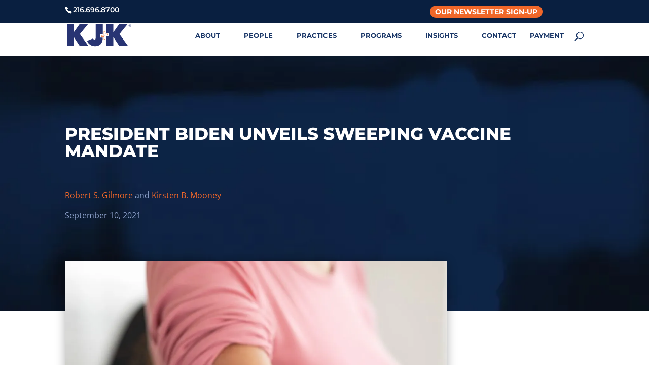

--- FILE ---
content_type: text/html; charset=UTF-8
request_url: https://kjk.com/2021/09/10/biden-administration-unveils-sweeping-vaccine-mandate/
body_size: 76960
content:
<!DOCTYPE html><!DOCTYPE html> <html lang="en"> <head><script>if(navigator.userAgent.match(/MSIE|Internet Explorer/i)||navigator.userAgent.match(/Trident\/7\..*?rv:11/i)){let e=document.location.href;if(!e.match(/[?&]nonitro/)){if(e.indexOf("?")==-1){if(e.indexOf("#")==-1){document.location.href=e+"?nonitro=1"}else{document.location.href=e.replace("#","?nonitro=1#")}}else{if(e.indexOf("#")==-1){document.location.href=e+"&nonitro=1"}else{document.location.href=e.replace("#","&nonitro=1#")}}}}</script><link rel="preconnect" href="https://kjk.com" /><link rel="preconnect" href="https://js.hs-scripts.com" /><link rel="preconnect" href="https://cdn-bmmik.nitrocdn.com" /><link rel="preconnect" href="https://www.googletagmanager.com" /><meta charset="UTF-8" /><meta http-equiv="X-UA-Compatible" content="IE=edge" /><meta name='robots' content='index, follow, max-image-preview:large, max-snippet:-1, max-video-preview:-1' /><title>President Biden Unveils Sweeping Vaccine Mandate</title><meta name="description" content="OSHA will issue an emergency rule to require all employers with 100+ employees to mandate vaccinations or have workers test weekly." /><meta property="og:locale" content="en_US" /><meta property="og:type" content="article" /><meta property="og:title" content="President Biden Unveils Sweeping Vaccine Mandate" /><meta property="og:description" content="OSHA will issue an emergency rule to require all employers with 100+ employees to mandate vaccinations or have workers test weekly." /><meta property="og:url" content="https://kjk.com/2021/09/10/biden-administration-unveils-sweeping-vaccine-mandate/" /><meta property="og:site_name" content="KJK | Kohrman Jackson Krantz" /><meta property="article:publisher" content="https://www.facebook.com/kjklaw" /><meta property="article:published_time" content="2021-09-10T20:59:30+00:00" /><meta property="article:modified_time" content="2021-09-12T03:23:39+00:00" /><meta property="og:image" content="https://kjk.com/wp-content/uploads/2021/09/AdobeStock_394426741.jpeg" /><meta property="og:image:width" content="1000" /><meta property="og:image:height" content="667" /><meta property="og:image:type" content="image/jpeg" /><meta name="author" content="Robert S. Gilmore, Kirsten B. Mooney" /><meta name="twitter:card" content="summary_large_image" /><meta name="twitter:creator" content="@KJK_law" /><meta name="twitter:site" content="@KJK_law" /><meta name="twitter:label1" content="Written by" /><meta name="twitter:data1" content="Robert S. Gilmore, Kirsten B. Mooney" /><meta name="twitter:label2" content="Est. reading time" /><meta name="twitter:data2" content="2 minutes" /><meta content="Divi Child v.1.0.0" name="generator" /><meta name="generator" content="WordPress 6.8.3" /><meta name="viewport" content="width=device-width, initial-scale=1.0, maximum-scale=1.0, user-scalable=0" /><meta name="facebook-domain-verification" content="cfo3hi7baqfp0mxjsoz65x2g2qw1e9" /><meta name="msapplication-TileImage" content="https://kjk.com/wp-content/uploads/2021/01/cropped-KJK-Site-Icon_RGB_512x512-270x270.png" /><meta name="generator" content="NitroPack" /><script>var NPSH,NitroScrollHelper;NPSH=NitroScrollHelper=function(){let e=null;const o=window.sessionStorage.getItem("nitroScrollPos");function t(){let e=JSON.parse(window.sessionStorage.getItem("nitroScrollPos"))||{};if(typeof e!=="object"){e={}}e[document.URL]=window.scrollY;window.sessionStorage.setItem("nitroScrollPos",JSON.stringify(e))}window.addEventListener("scroll",function(){if(e!==null){clearTimeout(e)}e=setTimeout(t,200)},{passive:true});let r={};r.getScrollPos=()=>{if(!o){return 0}const e=JSON.parse(o);return e[document.URL]||0};r.isScrolled=()=>{return r.getScrollPos()>document.documentElement.clientHeight*.5};return r}();</script><script>(function(){var a=false;var e=document.documentElement.classList;var i=navigator.userAgent.toLowerCase();var n=["android","iphone","ipad"];var r=n.length;var o;var d=null;for(var t=0;t<r;t++){o=n[t];if(i.indexOf(o)>-1)d=o;if(e.contains(o)){a=true;e.remove(o)}}if(a&&d){e.add(d);if(d=="iphone"||d=="ipad"){e.add("ios")}}})();</script><script type="text/worker" id="nitro-web-worker">var preloadRequests=0;var remainingCount={};var baseURI="";self.onmessage=function(e){switch(e.data.cmd){case"RESOURCE_PRELOAD":var o=e.data.requestId;remainingCount[o]=0;e.data.resources.forEach(function(e){preload(e,function(o){return function(){console.log(o+" DONE: "+e);if(--remainingCount[o]==0){self.postMessage({cmd:"RESOURCE_PRELOAD",requestId:o})}}}(o));remainingCount[o]++});break;case"SET_BASEURI":baseURI=e.data.uri;break}};async function preload(e,o){if(typeof URL!=="undefined"&&baseURI){try{var a=new URL(e,baseURI);e=a.href}catch(e){console.log("Worker error: "+e.message)}}console.log("Preloading "+e);try{var n=new Request(e,{mode:"no-cors",redirect:"follow"});await fetch(n);o()}catch(a){console.log(a);var r=new XMLHttpRequest;r.responseType="blob";r.onload=o;r.onerror=o;r.open("GET",e,true);r.send()}}</script><script id="nprl">(()=>{if(window.NPRL!=undefined)return;(function(e){var t=e.prototype;t.after||(t.after=function(){var e,t=arguments,n=t.length,r=0,i=this,o=i.parentNode,a=Node,c=String,u=document;if(o!==null){while(r<n){(e=t[r])instanceof a?(i=i.nextSibling)!==null?o.insertBefore(e,i):o.appendChild(e):o.appendChild(u.createTextNode(c(e)));++r}}})})(Element);var e,t;e=t=function(){var t=false;var r=window.URL||window.webkitURL;var i=true;var o=true;var a=2;var c=null;var u=null;var d=true;var s=window.nitroGtmExcludes!=undefined;var l=s?JSON.parse(atob(window.nitroGtmExcludes)).map(e=>new RegExp(e)):[];var f;var m;var v=null;var p=null;var g=null;var h={touch:["touchmove","touchend"],default:["mousemove","click","keydown","wheel"]};var E=true;var y=[];var w=false;var b=[];var S=0;var N=0;var L=false;var T=0;var R=null;var O=false;var A=false;var C=false;var P=[];var I=[];var M=[];var k=[];var x=false;var _={};var j=new Map;var B="noModule"in HTMLScriptElement.prototype;var q=requestAnimationFrame||mozRequestAnimationFrame||webkitRequestAnimationFrame||msRequestAnimationFrame;const D="gtm.js?id=";function H(e,t){if(!_[e]){_[e]=[]}_[e].push(t)}function U(e,t){if(_[e]){var n=0,r=_[e];for(var n=0;n<r.length;n++){r[n].call(this,t)}}}function Y(){(function(e,t){var r=null;var i=function(e){r(e)};var o=null;var a={};var c=null;var u=null;var d=0;e.addEventListener(t,function(r){if(["load","DOMContentLoaded"].indexOf(t)!=-1){if(u){Q(function(){e.triggerNitroEvent(t)})}c=true}else if(t=="readystatechange"){d++;n.ogReadyState=d==1?"interactive":"complete";if(u&&u>=d){n.documentReadyState=n.ogReadyState;Q(function(){e.triggerNitroEvent(t)})}}});e.addEventListener(t+"Nitro",function(e){if(["load","DOMContentLoaded"].indexOf(t)!=-1){if(!c){e.preventDefault();e.stopImmediatePropagation()}else{}u=true}else if(t=="readystatechange"){u=n.documentReadyState=="interactive"?1:2;if(d<u){e.preventDefault();e.stopImmediatePropagation()}}});switch(t){case"load":o="onload";break;case"readystatechange":o="onreadystatechange";break;case"pageshow":o="onpageshow";break;default:o=null;break}if(o){Object.defineProperty(e,o,{get:function(){return r},set:function(n){if(typeof n!=="function"){r=null;e.removeEventListener(t+"Nitro",i)}else{if(!r){e.addEventListener(t+"Nitro",i)}r=n}}})}Object.defineProperty(e,"addEventListener"+t,{value:function(r){if(r!=t||!n.startedScriptLoading||document.currentScript&&document.currentScript.hasAttribute("nitro-exclude")){}else{arguments[0]+="Nitro"}e.ogAddEventListener.apply(e,arguments);a[arguments[1]]=arguments[0]}});Object.defineProperty(e,"removeEventListener"+t,{value:function(t){var n=a[arguments[1]];arguments[0]=n;e.ogRemoveEventListener.apply(e,arguments)}});Object.defineProperty(e,"triggerNitroEvent"+t,{value:function(t,n){n=n||e;var r=new Event(t+"Nitro",{bubbles:true});r.isNitroPack=true;Object.defineProperty(r,"type",{get:function(){return t},set:function(){}});Object.defineProperty(r,"target",{get:function(){return n},set:function(){}});e.dispatchEvent(r)}});if(typeof e.triggerNitroEvent==="undefined"){(function(){var t=e.addEventListener;var n=e.removeEventListener;Object.defineProperty(e,"ogAddEventListener",{value:t});Object.defineProperty(e,"ogRemoveEventListener",{value:n});Object.defineProperty(e,"addEventListener",{value:function(n){var r="addEventListener"+n;if(typeof e[r]!=="undefined"){e[r].apply(e,arguments)}else{t.apply(e,arguments)}},writable:true});Object.defineProperty(e,"removeEventListener",{value:function(t){var r="removeEventListener"+t;if(typeof e[r]!=="undefined"){e[r].apply(e,arguments)}else{n.apply(e,arguments)}}});Object.defineProperty(e,"triggerNitroEvent",{value:function(t,n){var r="triggerNitroEvent"+t;if(typeof e[r]!=="undefined"){e[r].apply(e,arguments)}}})})()}}).apply(null,arguments)}Y(window,"load");Y(window,"pageshow");Y(window,"DOMContentLoaded");Y(document,"DOMContentLoaded");Y(document,"readystatechange");try{var F=new Worker(r.createObjectURL(new Blob([document.getElementById("nitro-web-worker").textContent],{type:"text/javascript"})))}catch(e){var F=new Worker("data:text/javascript;base64,"+btoa(document.getElementById("nitro-web-worker").textContent))}F.onmessage=function(e){if(e.data.cmd=="RESOURCE_PRELOAD"){U(e.data.requestId,e)}};if(typeof document.baseURI!=="undefined"){F.postMessage({cmd:"SET_BASEURI",uri:document.baseURI})}var G=function(e){if(--S==0){Q(K)}};var W=function(e){e.target.removeEventListener("load",W);e.target.removeEventListener("error",W);e.target.removeEventListener("nitroTimeout",W);if(e.type!="nitroTimeout"){clearTimeout(e.target.nitroTimeout)}if(--N==0&&S==0){Q(J)}};var X=function(e){var t=e.textContent;try{var n=r.createObjectURL(new Blob([t.replace(/^(?:<!--)?(.*?)(?:-->)?$/gm,"$1")],{type:"text/javascript"}))}catch(e){var n="data:text/javascript;base64,"+btoa(t.replace(/^(?:<!--)?(.*?)(?:-->)?$/gm,"$1"))}return n};var K=function(){n.documentReadyState="interactive";document.triggerNitroEvent("readystatechange");document.triggerNitroEvent("DOMContentLoaded");if(window.pageYOffset||window.pageXOffset){window.dispatchEvent(new Event("scroll"))}A=true;Q(function(){if(N==0){Q(J)}Q($)})};var J=function(){if(!A||O)return;O=true;R.disconnect();en();n.documentReadyState="complete";document.triggerNitroEvent("readystatechange");window.triggerNitroEvent("load",document);window.triggerNitroEvent("pageshow",document);if(window.pageYOffset||window.pageXOffset||location.hash){let e=typeof history.scrollRestoration!=="undefined"&&history.scrollRestoration=="auto";if(e&&typeof NPSH!=="undefined"&&NPSH.getScrollPos()>0&&window.pageYOffset>document.documentElement.clientHeight*.5){window.scrollTo(0,NPSH.getScrollPos())}else if(location.hash){try{let e=document.querySelector(location.hash);if(e){e.scrollIntoView()}}catch(e){}}}var e=null;if(a==1){e=eo}else{e=eu}Q(e)};var Q=function(e){setTimeout(e,0)};var V=function(e){if(e.type=="touchend"||e.type=="click"){g=e}};var $=function(){if(d&&g){setTimeout(function(e){return function(){var t=function(e,t,n){var r=new Event(e,{bubbles:true,cancelable:true});if(e=="click"){r.clientX=t;r.clientY=n}else{r.touches=[{clientX:t,clientY:n}]}return r};var n;if(e.type=="touchend"){var r=e.changedTouches[0];n=document.elementFromPoint(r.clientX,r.clientY);n.dispatchEvent(t("touchstart"),r.clientX,r.clientY);n.dispatchEvent(t("touchend"),r.clientX,r.clientY);n.dispatchEvent(t("click"),r.clientX,r.clientY)}else if(e.type=="click"){n=document.elementFromPoint(e.clientX,e.clientY);n.dispatchEvent(t("click"),e.clientX,e.clientY)}}}(g),150);g=null}};var z=function(e){if(e.tagName=="SCRIPT"&&!e.hasAttribute("data-nitro-for-id")&&!e.hasAttribute("nitro-document-write")||e.tagName=="IMG"&&(e.hasAttribute("src")||e.hasAttribute("srcset"))||e.tagName=="IFRAME"&&e.hasAttribute("src")||e.tagName=="LINK"&&e.hasAttribute("href")&&e.hasAttribute("rel")&&e.getAttribute("rel")=="stylesheet"){if(e.tagName==="IFRAME"&&e.src.indexOf("about:blank")>-1){return}var t="";switch(e.tagName){case"LINK":t=e.href;break;case"IMG":if(k.indexOf(e)>-1)return;t=e.srcset||e.src;break;default:t=e.src;break}var n=e.getAttribute("type");if(!t&&e.tagName!=="SCRIPT")return;if((e.tagName=="IMG"||e.tagName=="LINK")&&(t.indexOf("data:")===0||t.indexOf("blob:")===0))return;if(e.tagName=="SCRIPT"&&n&&n!=="text/javascript"&&n!=="application/javascript"){if(n!=="module"||!B)return}if(e.tagName==="SCRIPT"){if(k.indexOf(e)>-1)return;if(e.noModule&&B){return}let t=null;if(document.currentScript){if(document.currentScript.src&&document.currentScript.src.indexOf(D)>-1){t=document.currentScript}if(document.currentScript.hasAttribute("data-nitro-gtm-id")){e.setAttribute("data-nitro-gtm-id",document.currentScript.getAttribute("data-nitro-gtm-id"))}}else if(window.nitroCurrentScript){if(window.nitroCurrentScript.src&&window.nitroCurrentScript.src.indexOf(D)>-1){t=window.nitroCurrentScript}}if(t&&s){let n=false;for(const t of l){n=e.src?t.test(e.src):t.test(e.textContent);if(n){break}}if(!n){e.type="text/googletagmanagerscript";let n=t.hasAttribute("data-nitro-gtm-id")?t.getAttribute("data-nitro-gtm-id"):t.id;if(!j.has(n)){j.set(n,[])}let r=j.get(n);r.push(e);return}}if(!e.src){if(e.textContent.length>0){e.textContent+="\n;if(document.currentScript.nitroTimeout) {clearTimeout(document.currentScript.nitroTimeout);}; setTimeout(function() { this.dispatchEvent(new Event('load')); }.bind(document.currentScript), 0);"}else{return}}else{}k.push(e)}if(!e.hasOwnProperty("nitroTimeout")){N++;e.addEventListener("load",W,true);e.addEventListener("error",W,true);e.addEventListener("nitroTimeout",W,true);e.nitroTimeout=setTimeout(function(){console.log("Resource timed out",e);e.dispatchEvent(new Event("nitroTimeout"))},5e3)}}};var Z=function(e){if(e.hasOwnProperty("nitroTimeout")&&e.nitroTimeout){clearTimeout(e.nitroTimeout);e.nitroTimeout=null;e.dispatchEvent(new Event("nitroTimeout"))}};document.documentElement.addEventListener("load",function(e){if(e.target.tagName=="SCRIPT"||e.target.tagName=="IMG"){k.push(e.target)}},true);document.documentElement.addEventListener("error",function(e){if(e.target.tagName=="SCRIPT"||e.target.tagName=="IMG"){k.push(e.target)}},true);var ee=["appendChild","replaceChild","insertBefore","prepend","append","before","after","replaceWith","insertAdjacentElement"];var et=function(){if(s){window._nitro_setTimeout=window.setTimeout;window.setTimeout=function(e,t,...n){let r=document.currentScript||window.nitroCurrentScript;if(!r||r.src&&r.src.indexOf(D)==-1){return window._nitro_setTimeout.call(window,e,t,...n)}return window._nitro_setTimeout.call(window,function(e,t){return function(...n){window.nitroCurrentScript=e;t(...n)}}(r,e),t,...n)}}ee.forEach(function(e){HTMLElement.prototype["og"+e]=HTMLElement.prototype[e];HTMLElement.prototype[e]=function(...t){if(this.parentNode||this===document.documentElement){switch(e){case"replaceChild":case"insertBefore":t.pop();break;case"insertAdjacentElement":t.shift();break}t.forEach(function(e){if(!e)return;if(e.tagName=="SCRIPT"){z(e)}else{if(e.children&&e.children.length>0){e.querySelectorAll("script").forEach(z)}}})}return this["og"+e].apply(this,arguments)}})};var en=function(){if(s&&typeof window._nitro_setTimeout==="function"){window.setTimeout=window._nitro_setTimeout}ee.forEach(function(e){HTMLElement.prototype[e]=HTMLElement.prototype["og"+e]})};var er=async function(){if(o){ef(f);ef(V);if(v){clearTimeout(v);v=null}}if(T===1){L=true;return}else if(T===0){T=-1}n.startedScriptLoading=true;Object.defineProperty(document,"readyState",{get:function(){return n.documentReadyState},set:function(){}});var e=document.documentElement;var t={attributes:true,attributeFilter:["src"],childList:true,subtree:true};R=new MutationObserver(function(e,t){e.forEach(function(e){if(e.type=="childList"&&e.addedNodes.length>0){e.addedNodes.forEach(function(e){if(!document.documentElement.contains(e)){return}if(e.tagName=="IMG"||e.tagName=="IFRAME"||e.tagName=="LINK"){z(e)}})}if(e.type=="childList"&&e.removedNodes.length>0){e.removedNodes.forEach(function(e){if(e.tagName=="IFRAME"||e.tagName=="LINK"){Z(e)}})}if(e.type=="attributes"){var t=e.target;if(!document.documentElement.contains(t)){return}if(t.tagName=="IFRAME"||t.tagName=="LINK"||t.tagName=="IMG"||t.tagName=="SCRIPT"){z(t)}}})});R.observe(e,t);if(!s){et()}await Promise.all(P);var r=b.shift();var i=null;var a=false;while(r){var c;var u=JSON.parse(atob(r.meta));var d=u.delay;if(r.type=="inline"){var l=document.getElementById(r.id);if(l){l.remove()}else{r=b.shift();continue}c=X(l);if(c===false){r=b.shift();continue}}else{c=r.src}if(!a&&r.type!="inline"&&(typeof u.attributes.async!="undefined"||typeof u.attributes.defer!="undefined")){if(i===null){i=r}else if(i===r){a=true}if(!a){b.push(r);r=b.shift();continue}}var m=document.createElement("script");m.src=c;m.setAttribute("data-nitro-for-id",r.id);for(var p in u.attributes){try{if(u.attributes[p]===false){m.setAttribute(p,"")}else{m.setAttribute(p,u.attributes[p])}}catch(e){console.log("Error while setting script attribute",m,e)}}m.async=false;if(u.canonicalLink!=""&&Object.getOwnPropertyDescriptor(m,"src")?.configurable!==false){(e=>{Object.defineProperty(m,"src",{get:function(){return e.canonicalLink},set:function(){}})})(u)}if(d){setTimeout((function(e,t){var n=document.querySelector("[data-nitro-marker-id='"+t+"']");if(n){n.after(e)}else{document.head.appendChild(e)}}).bind(null,m,r.id),d)}else{m.addEventListener("load",G);m.addEventListener("error",G);if(!m.noModule||!B){S++}var g=document.querySelector("[data-nitro-marker-id='"+r.id+"']");if(g){Q(function(e,t){return function(){e.after(t)}}(g,m))}else{Q(function(e){return function(){document.head.appendChild(e)}}(m))}}r=b.shift()}};var ei=function(){var e=document.getElementById("nitro-deferred-styles");var t=document.createElement("div");t.innerHTML=e.textContent;return t};var eo=async function(e){isPreload=e&&e.type=="NitroPreload";if(!isPreload){T=-1;E=false;if(o){ef(f);ef(V);if(v){clearTimeout(v);v=null}}}if(w===false){var t=ei();let e=t.querySelectorAll('style,link[rel="stylesheet"]');w=e.length;if(w){let e=document.getElementById("nitro-deferred-styles-marker");e.replaceWith.apply(e,t.childNodes)}else if(isPreload){Q(ed)}else{es()}}else if(w===0&&!isPreload){es()}};var ea=function(){var e=ei();var t=e.childNodes;var n;var r=[];for(var i=0;i<t.length;i++){n=t[i];if(n.href){r.push(n.href)}}var o="css-preload";H(o,function(e){eo(new Event("NitroPreload"))});if(r.length){F.postMessage({cmd:"RESOURCE_PRELOAD",resources:r,requestId:o})}else{Q(function(){U(o)})}};var ec=function(){if(T===-1)return;T=1;var e=[];var t,n;for(var r=0;r<b.length;r++){t=b[r];if(t.type!="inline"){if(t.src){n=JSON.parse(atob(t.meta));if(n.delay)continue;if(n.attributes.type&&n.attributes.type=="module"&&!B)continue;e.push(t.src)}}}if(e.length){var i="js-preload";H(i,function(e){T=2;if(L){Q(er)}});F.postMessage({cmd:"RESOURCE_PRELOAD",resources:e,requestId:i})}};var eu=function(){while(I.length){style=I.shift();if(style.hasAttribute("nitropack-onload")){style.setAttribute("onload",style.getAttribute("nitropack-onload"));Q(function(e){return function(){e.dispatchEvent(new Event("load"))}}(style))}}while(M.length){style=M.shift();if(style.hasAttribute("nitropack-onerror")){style.setAttribute("onerror",style.getAttribute("nitropack-onerror"));Q(function(e){return function(){e.dispatchEvent(new Event("error"))}}(style))}}};var ed=function(){if(!x){if(i){Q(function(){var e=document.getElementById("nitro-critical-css");if(e){e.remove()}})}x=true;onStylesLoadEvent=new Event("NitroStylesLoaded");onStylesLoadEvent.isNitroPack=true;window.dispatchEvent(onStylesLoadEvent)}};var es=function(){if(a==2){Q(er)}else{eu()}};var el=function(e){m.forEach(function(t){document.addEventListener(t,e,true)})};var ef=function(e){m.forEach(function(t){document.removeEventListener(t,e,true)})};if(s){et()}return{setAutoRemoveCriticalCss:function(e){i=e},registerScript:function(e,t,n){b.push({type:"remote",src:e,id:t,meta:n})},registerInlineScript:function(e,t){b.push({type:"inline",id:e,meta:t})},registerStyle:function(e,t,n){y.push({href:e,rel:t,media:n})},onLoadStyle:function(e){I.push(e);if(w!==false&&--w==0){Q(ed);if(E){E=false}else{es()}}},onErrorStyle:function(e){M.push(e);if(w!==false&&--w==0){Q(ed);if(E){E=false}else{es()}}},loadJs:function(e,t){if(!e.src){var n=X(e);if(n!==false){e.src=n;e.textContent=""}}if(t){Q(function(e,t){return function(){e.after(t)}}(t,e))}else{Q(function(e){return function(){document.head.appendChild(e)}}(e))}},loadQueuedResources:async function(){window.dispatchEvent(new Event("NitroBootStart"));if(p){clearTimeout(p);p=null}window.removeEventListener("load",e.loadQueuedResources);f=a==1?er:eo;if(!o||g){Q(f)}else{if(navigator.userAgent.indexOf(" Edge/")==-1){ea();H("css-preload",ec)}el(f);if(u){if(c){v=setTimeout(f,c)}}else{}}},fontPreload:function(e){var t="critical-fonts";H(t,function(e){document.getElementById("nitro-critical-fonts").type="text/css"});F.postMessage({cmd:"RESOURCE_PRELOAD",resources:e,requestId:t})},boot:function(){if(t)return;t=true;C=typeof NPSH!=="undefined"&&NPSH.isScrolled();let n=document.prerendering;if(location.hash||C||n){o=false}m=h.default.concat(h.touch);p=setTimeout(e.loadQueuedResources,1500);el(V);if(C){e.loadQueuedResources()}else{window.addEventListener("load",e.loadQueuedResources)}},addPrerequisite:function(e){P.push(e)},getTagManagerNodes:function(e){if(!e)return j;return j.get(e)??[]}}}();var n,r;n=r=function(){var t=document.write;return{documentWrite:function(n,r){if(n&&n.hasAttribute("nitro-exclude")){return t.call(document,r)}var i=null;if(n.documentWriteContainer){i=n.documentWriteContainer}else{i=document.createElement("span");n.documentWriteContainer=i}var o=null;if(n){if(n.hasAttribute("data-nitro-for-id")){o=document.querySelector('template[data-nitro-marker-id="'+n.getAttribute("data-nitro-for-id")+'"]')}else{o=n}}i.innerHTML+=r;i.querySelectorAll("script").forEach(function(e){e.setAttribute("nitro-document-write","")});if(!i.parentNode){if(o){o.parentNode.insertBefore(i,o)}else{document.body.appendChild(i)}}var a=document.createElement("span");a.innerHTML=r;var c=a.querySelectorAll("script");if(c.length){c.forEach(function(t){var n=t.getAttributeNames();var r=document.createElement("script");n.forEach(function(e){r.setAttribute(e,t.getAttribute(e))});r.async=false;if(!t.src&&t.textContent){r.textContent=t.textContent}e.loadJs(r,o)})}},TrustLogo:function(e,t){var n=document.getElementById(e);var r=document.createElement("img");r.src=t;n.parentNode.insertBefore(r,n)},documentReadyState:"loading",ogReadyState:document.readyState,startedScriptLoading:false,loadScriptDelayed:function(e,t){setTimeout(function(){var t=document.createElement("script");t.src=e;document.head.appendChild(t)},t)}}}();document.write=function(e){n.documentWrite(document.currentScript,e)};document.writeln=function(e){n.documentWrite(document.currentScript,e+"\n")};window.NPRL=e;window.NitroResourceLoader=t;window.NPh=n;window.NitroPackHelper=r})();</script><template id="nitro-deferred-styles-marker"></template><style id="nitro-fonts">@font-face{font-family:"ETmodules";src:url("https://cdn-bmmik.nitrocdn.com/weKPjCvowOiwBkFLatIzjeMICrBQTczH/assets/static/source/rev-61d9066/kjk.com/wp-content/plugins/ds-divi-extras/css/core/admin/fonts/modules.eot");src:url("https://cdn-bmmik.nitrocdn.com/weKPjCvowOiwBkFLatIzjeMICrBQTczH/assets/static/source/rev-61d9066/kjk.com/wp-content/plugins/ds-divi-extras/css/core/admin/fonts/modules.ttf") format("truetype");font-weight:normal;font-style:normal;font-display:swap}@font-face{font-family:"ET-Extra";src:url("https://cdn-bmmik.nitrocdn.com/weKPjCvowOiwBkFLatIzjeMICrBQTczH/assets/static/source/rev-61d9066/kjk.com/wp-content/plugins/ds-divi-extras/css/fonts/ET-Extra.eot");src:url("https://cdn-bmmik.nitrocdn.com/weKPjCvowOiwBkFLatIzjeMICrBQTczH/assets/static/source/rev-61d9066/kjk.com/wp-content/plugins/ds-divi-extras/css/fonts/ET-Extra.ttf") format("truetype");font-weight:normal;font-style:normal;font-display:swap}@font-face{font-family:ETmodules;font-display:swap;src:url("https://cdn-bmmik.nitrocdn.com/weKPjCvowOiwBkFLatIzjeMICrBQTczH/assets/static/source/rev-61d9066/kjk.com/wp-content/themes/Divi/core/admin/fonts/modules/all/modules.eot");src:url("https://cdn-bmmik.nitrocdn.com/weKPjCvowOiwBkFLatIzjeMICrBQTczH/assets/static/source/rev-61d9066/kjk.com/wp-content/themes/Divi/core/admin/fonts/modules/all/modules.ttf") format("truetype");font-weight:400;font-style:normal}@font-face{font-family:"Open Sans";font-style:normal;font-weight:500;src:local(""),url("https://cdn-bmmik.nitrocdn.com/weKPjCvowOiwBkFLatIzjeMICrBQTczH/assets/static/source/rev-61d9066/kjk.com/wp-content/themes/divi-child/fonts/open-sans-v29-latin-500.woff2") format("woff2");font-display:swap}@font-face{font-family:"Open Sans";font-style:normal;font-weight:400;src:local(""),url("https://cdn-bmmik.nitrocdn.com/weKPjCvowOiwBkFLatIzjeMICrBQTczH/assets/static/source/rev-61d9066/kjk.com/wp-content/themes/divi-child/fonts/open-sans-v29-latin-regular.woff2") format("woff2");font-display:swap}@font-face{font-family:"Open Sans";font-style:normal;font-weight:600;src:local(""),url("https://cdn-bmmik.nitrocdn.com/weKPjCvowOiwBkFLatIzjeMICrBQTczH/assets/static/source/rev-61d9066/kjk.com/wp-content/themes/divi-child/fonts/open-sans-v29-latin-600.woff2") format("woff2");font-display:swap}@font-face{font-family:"Montserrat";font-style:normal;font-weight:700;src:url("https://cdn-bmmik.nitrocdn.com/weKPjCvowOiwBkFLatIzjeMICrBQTczH/assets/static/source/rev-61d9066/kjk.com/wp-content/themes/divi-child/fonts/montserrat-v26-latin-700.woff2") format("woff2");font-display:swap}@font-face{font-family:"Open Sans";font-style:italic;font-weight:400;src:local(""),url("https://cdn-bmmik.nitrocdn.com/weKPjCvowOiwBkFLatIzjeMICrBQTczH/assets/static/source/rev-61d9066/kjk.com/wp-content/themes/divi-child/fonts/open-sans-v29-latin-italic.woff2") format("woff2");font-display:swap}@font-face{font-family:"Montserrat";font-style:normal;font-weight:400;src:local(""),url("https://cdn-bmmik.nitrocdn.com/weKPjCvowOiwBkFLatIzjeMICrBQTczH/assets/static/source/rev-61d9066/kjk.com/wp-content/themes/divi-child/fonts/montserrat-v24-latin-regular.woff2") format("woff2");font-display:swap}@font-face{font-family:"Montserrat";font-style:normal;font-weight:600;src:url("https://cdn-bmmik.nitrocdn.com/weKPjCvowOiwBkFLatIzjeMICrBQTczH/assets/static/source/rev-61d9066/kjk.com/wp-content/themes/divi-child/fonts/montserrat-v26-latin-600.woff2") format("woff2");font-display:swap}@font-face{font-family:"Montserrat";font-style:bold;font-weight:800;src:local(""),url("https://cdn-bmmik.nitrocdn.com/weKPjCvowOiwBkFLatIzjeMICrBQTczH/assets/static/source/rev-61d9066/kjk.com/wp-content/themes/divi-child/fonts/montserrat-v24-latin-800.woff2") format("woff2");font-display:swap}@font-face{font-display:swap;font-family:"Montserrat";font-style:normal;font-weight:900;src:url("https://cdn-bmmik.nitrocdn.com/weKPjCvowOiwBkFLatIzjeMICrBQTczH/assets/static/source/rev-61d9066/kjk.com/wp-content/themes/divi-child/fonts/montserrat-v26-latin-900.woff2") format("woff2")}@font-face{font-family:"Raleway";font-style:normal;font-weight:400;src:local(""),url("https://cdn-bmmik.nitrocdn.com/weKPjCvowOiwBkFLatIzjeMICrBQTczH/assets/static/source/rev-61d9066/kjk.com/wp-content/themes/divi-child/fonts/raleway-v27-latin-regular.woff2") format("woff2");font-display:swap}@font-face{font-family:"Raleway";font-style:normal;font-weight:500;src:local(""),url("https://cdn-bmmik.nitrocdn.com/weKPjCvowOiwBkFLatIzjeMICrBQTczH/assets/static/source/rev-61d9066/kjk.com/wp-content/themes/divi-child/fonts/raleway-v27-latin-500.woff2") format("woff2");font-display:swap}@font-face{font-family:"Raleway";font-style:normal;font-weight:700;src:local(""),url("https://cdn-bmmik.nitrocdn.com/weKPjCvowOiwBkFLatIzjeMICrBQTczH/assets/static/source/rev-61d9066/kjk.com/wp-content/themes/divi-child/fonts/raleway-v27-latin-700.woff2") format("woff2");font-display:swap}@font-face{font-family:"Roboto";font-style:normal;font-weight:400;src:local(""),url("https://cdn-bmmik.nitrocdn.com/weKPjCvowOiwBkFLatIzjeMICrBQTczH/assets/static/source/rev-61d9066/kjk.com/wp-content/themes/divi-child/fonts/roboto-v30-latin-regular.woff2") format("woff2");font-display:swap}@font-face{font-family:"Roboto";font-style:italic;font-weight:400;src:local(""),url("https://cdn-bmmik.nitrocdn.com/weKPjCvowOiwBkFLatIzjeMICrBQTczH/assets/static/source/rev-61d9066/kjk.com/wp-content/themes/divi-child/fonts/roboto-v30-latin-italic.woff2") format("woff2");font-display:swap}@font-face{font-family:"Roboto";font-style:normal;font-weight:500;src:local(""),url("https://cdn-bmmik.nitrocdn.com/weKPjCvowOiwBkFLatIzjeMICrBQTczH/assets/static/source/rev-61d9066/kjk.com/wp-content/themes/divi-child/fonts/roboto-v30-latin-500.woff2") format("woff2");font-display:swap}@font-face{font-family:"Roboto";font-style:normal;font-weight:700;src:local(""),url("https://cdn-bmmik.nitrocdn.com/weKPjCvowOiwBkFLatIzjeMICrBQTczH/assets/static/source/rev-61d9066/kjk.com/wp-content/themes/divi-child/fonts/roboto-v30-latin-700.woff2") format("woff2");font-display:swap}@font-face{font-family:"Montserrat";font-style:normal;font-weight:400;font-display:swap;src:url("https://fonts.gstatic.com/s/montserrat/v31/JTUHjIg1_i6t8kCHKm4532VJOt5-QNFgpCtr6Hw0aXp-p7K4KLjztg.woff2") format("woff2");unicode-range:U+0460-052F,U+1C80-1C8A,U+20B4,U+2DE0-2DFF,U+A640-A69F,U+FE2E-FE2F}@font-face{font-family:"Montserrat";font-style:normal;font-weight:400;font-display:swap;src:url("https://fonts.gstatic.com/s/montserrat/v31/JTUHjIg1_i6t8kCHKm4532VJOt5-QNFgpCtr6Hw9aXp-p7K4KLjztg.woff2") format("woff2");unicode-range:U+0301,U+0400-045F,U+0490-0491,U+04B0-04B1,U+2116}@font-face{font-family:"Montserrat";font-style:normal;font-weight:400;font-display:swap;src:url("https://fonts.gstatic.com/s/montserrat/v31/JTUHjIg1_i6t8kCHKm4532VJOt5-QNFgpCtr6Hw2aXp-p7K4KLjztg.woff2") format("woff2");unicode-range:U+0102-0103,U+0110-0111,U+0128-0129,U+0168-0169,U+01A0-01A1,U+01AF-01B0,U+0300-0301,U+0303-0304,U+0308-0309,U+0323,U+0329,U+1EA0-1EF9,U+20AB}@font-face{font-family:"Montserrat";font-style:normal;font-weight:400;font-display:swap;src:url("https://fonts.gstatic.com/s/montserrat/v31/JTUHjIg1_i6t8kCHKm4532VJOt5-QNFgpCtr6Hw3aXp-p7K4KLjztg.woff2") format("woff2");unicode-range:U+0100-02BA,U+02BD-02C5,U+02C7-02CC,U+02CE-02D7,U+02DD-02FF,U+0304,U+0308,U+0329,U+1D00-1DBF,U+1E00-1E9F,U+1EF2-1EFF,U+2020,U+20A0-20AB,U+20AD-20C0,U+2113,U+2C60-2C7F,U+A720-A7FF}@font-face{font-family:"Montserrat";font-style:normal;font-weight:400;font-display:swap;src:url("https://fonts.gstatic.com/s/montserrat/v31/JTUHjIg1_i6t8kCHKm4532VJOt5-QNFgpCtr6Hw5aXp-p7K4KLg.woff2") format("woff2");unicode-range:U+0000-00FF,U+0131,U+0152-0153,U+02BB-02BC,U+02C6,U+02DA,U+02DC,U+0304,U+0308,U+0329,U+2000-206F,U+20AC,U+2122,U+2191,U+2193,U+2212,U+2215,U+FEFF,U+FFFD}@font-face{font-family:"Open Sans";font-style:normal;font-weight:400;font-stretch:100%;font-display:swap;src:url("https://fonts.gstatic.com/s/opensans/v44/memSYaGs126MiZpBA-UvWbX2vVnXBbObj2OVZyOOSr4dVJWUgsjZ0B4taVIUwaEQbjB_mQ.woff2") format("woff2");unicode-range:U+0460-052F,U+1C80-1C8A,U+20B4,U+2DE0-2DFF,U+A640-A69F,U+FE2E-FE2F}@font-face{font-family:"Open Sans";font-style:normal;font-weight:400;font-stretch:100%;font-display:swap;src:url("https://fonts.gstatic.com/s/opensans/v44/memSYaGs126MiZpBA-UvWbX2vVnXBbObj2OVZyOOSr4dVJWUgsjZ0B4kaVIUwaEQbjB_mQ.woff2") format("woff2");unicode-range:U+0301,U+0400-045F,U+0490-0491,U+04B0-04B1,U+2116}@font-face{font-family:"Open Sans";font-style:normal;font-weight:400;font-stretch:100%;font-display:swap;src:url("https://fonts.gstatic.com/s/opensans/v44/memSYaGs126MiZpBA-UvWbX2vVnXBbObj2OVZyOOSr4dVJWUgsjZ0B4saVIUwaEQbjB_mQ.woff2") format("woff2");unicode-range:U+1F00-1FFF}@font-face{font-family:"Open Sans";font-style:normal;font-weight:400;font-stretch:100%;font-display:swap;src:url("https://fonts.gstatic.com/s/opensans/v44/memSYaGs126MiZpBA-UvWbX2vVnXBbObj2OVZyOOSr4dVJWUgsjZ0B4jaVIUwaEQbjB_mQ.woff2") format("woff2");unicode-range:U+0370-0377,U+037A-037F,U+0384-038A,U+038C,U+038E-03A1,U+03A3-03FF}@font-face{font-family:"Open Sans";font-style:normal;font-weight:400;font-stretch:100%;font-display:swap;src:url("https://fonts.gstatic.com/s/opensans/v44/memSYaGs126MiZpBA-UvWbX2vVnXBbObj2OVZyOOSr4dVJWUgsjZ0B4iaVIUwaEQbjB_mQ.woff2") format("woff2");unicode-range:U+0307-0308,U+0590-05FF,U+200C-2010,U+20AA,U+25CC,U+FB1D-FB4F}@font-face{font-family:"Open Sans";font-style:normal;font-weight:400;font-stretch:100%;font-display:swap;src:url("https://fonts.gstatic.com/s/opensans/v44/memSYaGs126MiZpBA-UvWbX2vVnXBbObj2OVZyOOSr4dVJWUgsjZ0B5caVIUwaEQbjB_mQ.woff2") format("woff2");unicode-range:U+0302-0303,U+0305,U+0307-0308,U+0310,U+0312,U+0315,U+031A,U+0326-0327,U+032C,U+032F-0330,U+0332-0333,U+0338,U+033A,U+0346,U+034D,U+0391-03A1,U+03A3-03A9,U+03B1-03C9,U+03D1,U+03D5-03D6,U+03F0-03F1,U+03F4-03F5,U+2016-2017,U+2034-2038,U+203C,U+2040,U+2043,U+2047,U+2050,U+2057,U+205F,U+2070-2071,U+2074-208E,U+2090-209C,U+20D0-20DC,U+20E1,U+20E5-20EF,U+2100-2112,U+2114-2115,U+2117-2121,U+2123-214F,U+2190,U+2192,U+2194-21AE,U+21B0-21E5,U+21F1-21F2,U+21F4-2211,U+2213-2214,U+2216-22FF,U+2308-230B,U+2310,U+2319,U+231C-2321,U+2336-237A,U+237C,U+2395,U+239B-23B7,U+23D0,U+23DC-23E1,U+2474-2475,U+25AF,U+25B3,U+25B7,U+25BD,U+25C1,U+25CA,U+25CC,U+25FB,U+266D-266F,U+27C0-27FF,U+2900-2AFF,U+2B0E-2B11,U+2B30-2B4C,U+2BFE,U+3030,U+FF5B,U+FF5D,U+1D400-1D7FF,U+1EE00-1EEFF}@font-face{font-family:"Open Sans";font-style:normal;font-weight:400;font-stretch:100%;font-display:swap;src:url("https://fonts.gstatic.com/s/opensans/v44/memSYaGs126MiZpBA-UvWbX2vVnXBbObj2OVZyOOSr4dVJWUgsjZ0B5OaVIUwaEQbjB_mQ.woff2") format("woff2");unicode-range:U+0001-000C,U+000E-001F,U+007F-009F,U+20DD-20E0,U+20E2-20E4,U+2150-218F,U+2190,U+2192,U+2194-2199,U+21AF,U+21E6-21F0,U+21F3,U+2218-2219,U+2299,U+22C4-22C6,U+2300-243F,U+2440-244A,U+2460-24FF,U+25A0-27BF,U+2800-28FF,U+2921-2922,U+2981,U+29BF,U+29EB,U+2B00-2BFF,U+4DC0-4DFF,U+FFF9-FFFB,U+10140-1018E,U+10190-1019C,U+101A0,U+101D0-101FD,U+102E0-102FB,U+10E60-10E7E,U+1D2C0-1D2D3,U+1D2E0-1D37F,U+1F000-1F0FF,U+1F100-1F1AD,U+1F1E6-1F1FF,U+1F30D-1F30F,U+1F315,U+1F31C,U+1F31E,U+1F320-1F32C,U+1F336,U+1F378,U+1F37D,U+1F382,U+1F393-1F39F,U+1F3A7-1F3A8,U+1F3AC-1F3AF,U+1F3C2,U+1F3C4-1F3C6,U+1F3CA-1F3CE,U+1F3D4-1F3E0,U+1F3ED,U+1F3F1-1F3F3,U+1F3F5-1F3F7,U+1F408,U+1F415,U+1F41F,U+1F426,U+1F43F,U+1F441-1F442,U+1F444,U+1F446-1F449,U+1F44C-1F44E,U+1F453,U+1F46A,U+1F47D,U+1F4A3,U+1F4B0,U+1F4B3,U+1F4B9,U+1F4BB,U+1F4BF,U+1F4C8-1F4CB,U+1F4D6,U+1F4DA,U+1F4DF,U+1F4E3-1F4E6,U+1F4EA-1F4ED,U+1F4F7,U+1F4F9-1F4FB,U+1F4FD-1F4FE,U+1F503,U+1F507-1F50B,U+1F50D,U+1F512-1F513,U+1F53E-1F54A,U+1F54F-1F5FA,U+1F610,U+1F650-1F67F,U+1F687,U+1F68D,U+1F691,U+1F694,U+1F698,U+1F6AD,U+1F6B2,U+1F6B9-1F6BA,U+1F6BC,U+1F6C6-1F6CF,U+1F6D3-1F6D7,U+1F6E0-1F6EA,U+1F6F0-1F6F3,U+1F6F7-1F6FC,U+1F700-1F7FF,U+1F800-1F80B,U+1F810-1F847,U+1F850-1F859,U+1F860-1F887,U+1F890-1F8AD,U+1F8B0-1F8BB,U+1F8C0-1F8C1,U+1F900-1F90B,U+1F93B,U+1F946,U+1F984,U+1F996,U+1F9E9,U+1FA00-1FA6F,U+1FA70-1FA7C,U+1FA80-1FA89,U+1FA8F-1FAC6,U+1FACE-1FADC,U+1FADF-1FAE9,U+1FAF0-1FAF8,U+1FB00-1FBFF}@font-face{font-family:"Open Sans";font-style:normal;font-weight:400;font-stretch:100%;font-display:swap;src:url("https://fonts.gstatic.com/s/opensans/v44/memSYaGs126MiZpBA-UvWbX2vVnXBbObj2OVZyOOSr4dVJWUgsjZ0B4vaVIUwaEQbjB_mQ.woff2") format("woff2");unicode-range:U+0102-0103,U+0110-0111,U+0128-0129,U+0168-0169,U+01A0-01A1,U+01AF-01B0,U+0300-0301,U+0303-0304,U+0308-0309,U+0323,U+0329,U+1EA0-1EF9,U+20AB}@font-face{font-family:"Open Sans";font-style:normal;font-weight:400;font-stretch:100%;font-display:swap;src:url("https://fonts.gstatic.com/s/opensans/v44/memSYaGs126MiZpBA-UvWbX2vVnXBbObj2OVZyOOSr4dVJWUgsjZ0B4uaVIUwaEQbjB_mQ.woff2") format("woff2");unicode-range:U+0100-02BA,U+02BD-02C5,U+02C7-02CC,U+02CE-02D7,U+02DD-02FF,U+0304,U+0308,U+0329,U+1D00-1DBF,U+1E00-1E9F,U+1EF2-1EFF,U+2020,U+20A0-20AB,U+20AD-20C0,U+2113,U+2C60-2C7F,U+A720-A7FF}@font-face{font-family:"Open Sans";font-style:normal;font-weight:400;font-stretch:100%;font-display:swap;src:url("https://fonts.gstatic.com/s/opensans/v44/memSYaGs126MiZpBA-UvWbX2vVnXBbObj2OVZyOOSr4dVJWUgsjZ0B4gaVIUwaEQbjA.woff2") format("woff2");unicode-range:U+0000-00FF,U+0131,U+0152-0153,U+02BB-02BC,U+02C6,U+02DA,U+02DC,U+0304,U+0308,U+0329,U+2000-206F,U+20AC,U+2122,U+2191,U+2193,U+2212,U+2215,U+FEFF,U+FFFD}@font-face{font-family:"Open Sans";font-style:normal;font-weight:300;font-stretch:normal;font-display:swap;src:url("https://fonts.gstatic.com/s/opensans/v34/memSYaGs126MiZpBA-UvWbX2vVnXBbObj2OVZyOOSr4dVJWUgsiH0B4gaVc.ttf") format("truetype")}@font-face{font-family:"Open Sans";font-style:normal;font-weight:400;font-stretch:normal;font-display:swap;src:url("https://fonts.gstatic.com/s/opensans/v34/memSYaGs126MiZpBA-UvWbX2vVnXBbObj2OVZyOOSr4dVJWUgsjZ0B4gaVc.ttf") format("truetype")}@font-face{font-family:"Open Sans";font-style:normal;font-weight:700;font-stretch:normal;font-display:swap;src:url("https://fonts.gstatic.com/s/opensans/v34/memSYaGs126MiZpBA-UvWbX2vVnXBbObj2OVZyOOSr4dVJWUgsg-1x4gaVc.ttf") format("truetype")}</style><style type="text/css" id="nitro-critical-css">:root{--wp--preset--aspect-ratio--square:1;--wp--preset--aspect-ratio--4-3:4/3;--wp--preset--aspect-ratio--3-4:3/4;--wp--preset--aspect-ratio--3-2:3/2;--wp--preset--aspect-ratio--2-3:2/3;--wp--preset--aspect-ratio--16-9:16/9;--wp--preset--aspect-ratio--9-16:9/16;--wp--preset--color--black:#000;--wp--preset--color--cyan-bluish-gray:#abb8c3;--wp--preset--color--white:#fff;--wp--preset--color--pale-pink:#f78da7;--wp--preset--color--vivid-red:#cf2e2e;--wp--preset--color--luminous-vivid-orange:#ff6900;--wp--preset--color--luminous-vivid-amber:#fcb900;--wp--preset--color--light-green-cyan:#7bdcb5;--wp--preset--color--vivid-green-cyan:#00d084;--wp--preset--color--pale-cyan-blue:#8ed1fc;--wp--preset--color--vivid-cyan-blue:#0693e3;--wp--preset--color--vivid-purple:#9b51e0;--wp--preset--gradient--vivid-cyan-blue-to-vivid-purple:linear-gradient(135deg,rgba(6,147,227,1) 0%,#9b51e0 100%);--wp--preset--gradient--light-green-cyan-to-vivid-green-cyan:linear-gradient(135deg,#7adcb4 0%,#00d082 100%);--wp--preset--gradient--luminous-vivid-amber-to-luminous-vivid-orange:linear-gradient(135deg,rgba(252,185,0,1) 0%,rgba(255,105,0,1) 100%);--wp--preset--gradient--luminous-vivid-orange-to-vivid-red:linear-gradient(135deg,rgba(255,105,0,1) 0%,#cf2e2e 100%);--wp--preset--gradient--very-light-gray-to-cyan-bluish-gray:linear-gradient(135deg,#eee 0%,#a9b8c3 100%);--wp--preset--gradient--cool-to-warm-spectrum:linear-gradient(135deg,#4aeadc 0%,#9778d1 20%,#cf2aba 40%,#ee2c82 60%,#fb6962 80%,#fef84c 100%);--wp--preset--gradient--blush-light-purple:linear-gradient(135deg,#ffceec 0%,#9896f0 100%);--wp--preset--gradient--blush-bordeaux:linear-gradient(135deg,#fecda5 0%,#fe2d2d 50%,#6b003e 100%);--wp--preset--gradient--luminous-dusk:linear-gradient(135deg,#ffcb70 0%,#c751c0 50%,#4158d0 100%);--wp--preset--gradient--pale-ocean:linear-gradient(135deg,#fff5cb 0%,#b6e3d4 50%,#33a7b5 100%);--wp--preset--gradient--electric-grass:linear-gradient(135deg,#caf880 0%,#71ce7e 100%);--wp--preset--gradient--midnight:linear-gradient(135deg,#020381 0%,#2874fc 100%);--wp--preset--font-size--small:13px;--wp--preset--font-size--medium:20px;--wp--preset--font-size--large:36px;--wp--preset--font-size--x-large:42px;--wp--preset--spacing--20:.44rem;--wp--preset--spacing--30:.67rem;--wp--preset--spacing--40:1rem;--wp--preset--spacing--50:1.5rem;--wp--preset--spacing--60:2.25rem;--wp--preset--spacing--70:3.38rem;--wp--preset--spacing--80:5.06rem;--wp--preset--shadow--natural:6px 6px 9px rgba(0,0,0,.2);--wp--preset--shadow--deep:12px 12px 50px rgba(0,0,0,.4);--wp--preset--shadow--sharp:6px 6px 0px rgba(0,0,0,.2);--wp--preset--shadow--outlined:6px 6px 0px -3px rgba(255,255,255,1),6px 6px rgba(0,0,0,1);--wp--preset--shadow--crisp:6px 6px 0px rgba(0,0,0,1)}:root{--wp--style--global--content-size:823px;--wp--style--global--wide-size:1080px}:where(body){margin:0}body{padding-top:0px;padding-right:0px;padding-bottom:0px;padding-left:0px}.et_pb_button{display:inline-block}html{margin:0;padding:0;border:0;font-size:100%;font:inherit;vertical-align:baseline}a,body,div,form,h1,h2,h3,h4,html,i,img,label,li,p,span,ul{margin:0;padding:0;border:0;outline:0;font-size:100%;-ms-text-size-adjust:100%;-webkit-text-size-adjust:100%;vertical-align:baseline;background:transparent}body{line-height:1}ul{list-style:none}:focus{outline:0}header,nav{display:block}body{font-family:Open Sans,Arial,sans-serif;font-size:14px;color:#666;background-color:#fff;line-height:1.7em;font-weight:500;-webkit-font-smoothing:antialiased;-moz-osx-font-smoothing:grayscale}body.et_cover_background{background-size:cover !important;background-position:top !important;background-repeat:no-repeat !important;background-attachment:fixed}a{color:#2ea3f2}a{text-decoration:none}p{padding-bottom:1em}p:not(.has-background):last-of-type{padding-bottom:0}i{font-style:italic}h1,h2,h3,h4{color:#333;padding-bottom:10px;line-height:1em;font-weight:500}h1{font-size:30px}h2{font-size:26px}h3{font-size:22px}h4{font-size:18px}input{-webkit-appearance:none}input[type=text]{background-color:#fff;border:1px solid #bbb;padding:2px;color:#4e4e4e}input[type=text]{margin:0}button,input{font-family:inherit}img{max-width:100%;height:auto}.et-search-form{border-color:#2ea3f2}#main-content{background-color:#fff}.container{width:80%;max-width:1080px;margin:auto}.et_button_icon_visible .et_pb_button{padding-right:2em;padding-left:.7em}.et_button_icon_visible .et_pb_button:after{opacity:1;margin-left:0}.et_button_custom_icon .et_pb_button:after{line-height:1.7em}.et_button_custom_icon.et_button_icon_visible .et_pb_button:after{margin-left:.3em}@media (max-width:980px){#page-container{padding-top:80px}}.widget_search .screen-reader-text{display:none}.widget_search input#s,.widget_search input#searchsubmit{padding:.7em;height:40px !important;margin:0;font-size:14px;line-height:normal !important;border:1px solid #ddd;color:#666}.widget_search #s{width:100%;border-radius:3px}.widget_search #searchform{position:relative}.widget_search #searchsubmit{background-color:#ddd;-webkit-border-top-right-radius:3px;-webkit-border-bottom-right-radius:3px;-moz-border-radius-topright:3px;-moz-border-radius-bottomright:3px;border-top-right-radius:3px;border-bottom-right-radius:3px;position:absolute;right:0;top:0}#top-menu li{word-wrap:break-word}.nav li ul{border-color:#2ea3f2}.mobile_menu_bar:after,.mobile_menu_bar:before{color:#2ea3f2}.container{text-align:left;position:relative}.et_fixed_nav.et_show_nav #page-container{padding-top:80px}.et_fixed_nav.et_show_nav.et_secondary_nav_enabled #page-container{padding-top:111px}.et_fixed_nav #main-header{position:fixed}.et_header_style_left #et-top-navigation{padding-top:33px}.et_header_style_left #et-top-navigation nav>ul>li>a{padding-bottom:33px}.et_header_style_left .logo_container{position:absolute;height:100%;width:100%}.et_header_style_left #et-top-navigation .mobile_menu_bar{padding-bottom:24px}#logo{width:auto;margin-bottom:0;max-height:54%;display:inline-block;float:none;vertical-align:middle;-webkit-transform:translateZ(0)}.et_pb_svg_logo #logo{height:54%}span.logo_helper{display:inline-block;height:100%;vertical-align:middle;width:0}#top-menu,#top-menu-nav{line-height:0}#et-top-navigation{font-weight:600}#top-menu,nav#top-menu-nav{float:left}#top-menu li{display:inline-block;font-size:14px;padding-right:22px}#top-menu>li:last-child{padding-right:0}#top-menu a{color:rgba(0,0,0,.6);text-decoration:none;display:block;position:relative}#et_search_icon:before{content:"U";font-size:17px;left:0;position:absolute;top:-3px}#et_top_search{float:right;margin:3px 0 0 22px;position:relative;display:block;width:18px}.et-search-form{top:0;bottom:0;right:0;position:absolute;z-index:1000;width:100%}.et-search-form input{width:90%;border:none;color:#333;position:absolute;top:0;bottom:0;right:30px;margin:auto;background:transparent}.et-search-form .et-search-field::-ms-clear{width:0;height:0;display:none}.et_search_form_container{-webkit-animation:none;animation:none;-o-animation:none}.container.et_search_form_container{position:relative;opacity:0;height:1px}span.et_close_search_field{display:block;width:30px;height:30px;z-index:99999;position:absolute;right:0;top:0;bottom:0;margin:auto}span.et_close_search_field:after{font-family:ETmodules;content:"M";speak:none;font-weight:400;-webkit-font-feature-settings:normal;font-feature-settings:normal;font-variant:normal;text-transform:none;line-height:1;-webkit-font-smoothing:antialiased;font-size:32px;display:inline-block;-webkit-box-sizing:border-box;box-sizing:border-box}.container.et_menu_container{z-index:99}.et_search_outer{width:100%;overflow:hidden;position:absolute;top:0}form.et-search-form{background:transparent !important}input[type=search]::-webkit-search-cancel-button{-webkit-appearance:none}#et-top-navigation{float:right}#top-menu li li{padding:0 20px;margin:0}#top-menu li li a{padding:6px 20px;width:200px}#top-menu .menu-item-has-children>a:first-child:after{font-family:ETmodules;content:"3";font-size:16px;position:absolute;right:0;top:0;font-weight:800}#top-menu .menu-item-has-children>a:first-child{padding-right:20px}#top-menu li .menu-item-has-children>a:first-child{padding-right:40px}#top-menu li .menu-item-has-children>a:first-child:after{right:20px;top:6px}#top-menu li.mega-menu{position:inherit}#top-menu li.mega-menu>ul{padding:30px 20px;position:absolute !important;width:100%;left:0 !important}#top-menu li.mega-menu ul li{margin:0;float:left !important;display:block !important;padding:0 !important}#top-menu li.mega-menu>ul>li:nth-of-type(4n+1){clear:left}#top-menu li.mega-menu ul li li{width:100%}#top-menu li.mega-menu li>ul{-webkit-animation:none !important;animation:none !important;padding:0;border:none;left:auto;top:auto;width:90% !important;position:relative;-webkit-box-shadow:none;box-shadow:none}#top-menu li.mega-menu li ul{visibility:visible;opacity:1;display:none}#top-menu li.mega-menu>ul>li>a{width:90%;padding:0 20px 10px}#top-menu li.mega-menu>ul>li>a:first-child{padding-top:0 !important;font-weight:700;border-bottom:1px solid rgba(0,0,0,.03)}#top-menu li.mega-menu li>a{width:100%}#top-menu li.mega-menu>ul>li{width:25%;margin:0}#top-menu li.mega-menu .menu-item-has-children>a:first-child:after{display:none}#top-menu li.mega-menu>ul>li>ul>li{width:100%;margin:0}#et_mobile_nav_menu{float:right;display:none}.mobile_menu_bar:before{content:"a";font-size:32px;left:0;position:relative;top:0}body.et_fixed_nav.et_secondary_nav_enabled #main-header{top:30px}@media (max-width:980px){.et_fixed_nav.et_show_nav #page-container,.et_fixed_nav.et_show_nav.et_secondary_nav_enabled #page-container{padding-top:80px}#top-menu{display:none}#et-top-navigation{margin-right:0}.et_fixed_nav #main-header{position:absolute}.et_header_style_left #et-top-navigation{padding-top:24px;display:block}.et_header_style_left #logo{max-width:50%}#et_top_search{margin:0 35px 0 0;float:left}#et_search_icon:before{top:7px}.et_header_style_left .et-search-form{width:50% !important;max-width:50% !important}#et_mobile_nav_menu{display:block}}@media (max-width:767px){#et-top-navigation{margin-right:0}}@media (max-width:479px){#et-top-navigation{margin-right:0}}#top-header{background-color:#2ea3f2}#top-header{font-size:12px;line-height:13px;z-index:100000;color:#fff}#top-header a{color:#fff}#top-header .container{padding-top:.75em;font-weight:600}#top-header,#top-header #et-info,#top-header .container{line-height:1em}.et_fixed_nav #top-header{top:0;left:0;right:0;position:fixed}#et-info{float:left}#et-info-phone{position:relative}#et-info-phone:before{content:"";position:relative;top:2px;margin-right:2px}#et-info-phone{margin-right:13px}#et-info{padding-bottom:.75em;display:block}#et-secondary-nav,#et-secondary-nav li{display:inline-block}#et-secondary-nav li{margin-right:15px}#et-secondary-nav>li:last-child{margin-right:0}#et-secondary-nav li{position:relative;text-align:right}@media (min-width:981px){.et_fullwidth_secondary_nav #top-header .container{width:100%;max-width:100%;padding-right:30px;padding-left:30px}}@media (max-width:980px){.et_fixed_nav #top-header{position:absolute}#top-header .container{padding-top:0}#et-info{padding-top:.75em}#et-secondary-nav{display:none !important}}@media (max-width:767px){body.et_fixed_nav.et_secondary_nav_two_panels #main-header{top:58px}#et-info{text-align:center;display:block;float:none}}*{-webkit-box-sizing:border-box;box-sizing:border-box}#et-info-phone:before,#et_search_icon:before,.et_pb_button:after,.et_pb_promo_button:after,.mobile_menu_bar:before{font-family:ETmodules !important;speak:none;font-style:normal;font-weight:400;-webkit-font-feature-settings:normal;font-feature-settings:normal;font-variant:normal;text-transform:none;line-height:1;-webkit-font-smoothing:antialiased;-moz-osx-font-smoothing:grayscale;text-shadow:0 0;direction:ltr}.et_pb_button{font-size:20px;font-weight:500;padding:.3em 1em;line-height:1.7em !important;background-color:transparent;background-size:cover;background-position:50%;background-repeat:no-repeat;border:2px solid;border-radius:3px}.et_pb_button{position:relative}.et_pb_button:after,.et_pb_button:before{font-size:32px;line-height:1em;content:"5";opacity:0;position:absolute;margin-left:-1em;text-transform:none;-webkit-font-feature-settings:"kern" off;font-feature-settings:"kern" off;font-variant:none;font-style:normal;font-weight:400;text-shadow:none}.et_pb_button:before{display:none}.et_pb_column_1_4 h3{font-size:20px}.et_pb_column_1_4 h4{font-size:18px}.et_pb_bg_layout_dark,.et_pb_bg_layout_dark h3{color:#fff !important}.et_pb_module.et_pb_text_align_left{text-align:left}.et_pb_module.et_pb_text_align_center{text-align:center}.clearfix:after{visibility:hidden;display:block;font-size:0;content:" ";clear:both;height:0}.et_builder_inner_content{position:relative;z-index:1}.et_pb_css_mix_blend_mode_passthrough{mix-blend-mode:unset !important}.et_pb_module,.et_pb_with_background{position:relative;background-size:cover;background-position:50%;background-repeat:no-repeat}.box-shadow-overlay{position:absolute;top:0;left:0;width:100%;height:100%;z-index:10}.has-box-shadow-overlay{position:relative}.screen-reader-text{border:0;clip:rect(1px,1px,1px,1px);-webkit-clip-path:inset(50%);clip-path:inset(50%);height:1px;margin:-1px;overflow:hidden;padding:0;position:absolute !important;width:1px;word-wrap:normal !important}.et_pb_module{-webkit-animation-timing-function:linear;animation-timing-function:linear;-webkit-animation-duration:.2s;animation-duration:.2s}@media (min-width:981px){.et_pb_section div.et_pb_row .et_pb_column .et_pb_module:last-child{margin-bottom:0}}@media (max-width:980px){.et_pb_column .et_pb_module{margin-bottom:30px}.et_pb_row .et_pb_column .et_pb_module:last-child{margin-bottom:0}}.et_pb_section{position:relative;background-color:#fff;background-position:50%;background-size:100%;background-size:cover}@media (min-width:981px){.et_pb_section{padding:4% 0}}@media (max-width:980px){.et_pb_section{padding:50px 0}}.et_pb_row{width:80%;max-width:1080px;margin:auto;position:relative}.et_pb_row:after{content:"";display:block;clear:both;visibility:hidden;line-height:0;height:0;width:0}.et_pb_column{float:left;background-size:cover;background-position:50%;position:relative;z-index:2;min-height:1px}.et_pb_row .et_pb_column.et-last-child,.et_pb_row .et_pb_column:last-child{margin-right:0 !important}.et_pb_column,.et_pb_row{background-size:cover;background-position:50%;background-repeat:no-repeat}@media (min-width:981px){.et_pb_row{padding:2% 0}.et_pb_row .et_pb_column.et-last-child,.et_pb_row .et_pb_column:last-child{margin-right:0 !important}}@media (max-width:980px){.et_pb_row{max-width:1080px}.et_pb_row{padding:30px 0}.et_pb_column{width:100%;margin-bottom:30px}.et_pb_row .et_pb_column.et-last-child,.et_pb_row .et_pb_column:last-child{margin-bottom:0}}@media (max-width:479px){.et_pb_row .et_pb_column.et_pb_column_1_4{width:100%;margin:0 0 30px}.et_pb_row .et_pb_column.et_pb_column_1_4:last-child{margin-bottom:0}.et_pb_column{width:100% !important}}.et_pb_button[data-icon]:not([data-icon=""]):after{content:attr(data-icon)}.et_animated{opacity:0;-webkit-animation-duration:1s;animation-duration:1s;-webkit-animation-fill-mode:both !important;animation-fill-mode:both !important}button::-moz-focus-inner{padding:0;border:0}@media (min-width:981px){.et_pb_gutters3 .et_pb_column{margin-right:5.5%}.et_pb_gutters3 .et_pb_column_4_4{width:100%}.et_pb_gutters3 .et_pb_column_4_4 .et_pb_module{margin-bottom:2.75%}.et_pb_gutters3 .et_pb_column_3_4{width:73.625%}.et_pb_gutters3 .et_pb_column_3_4 .et_pb_module{margin-bottom:3.735%}.et_pb_gutters3 .et_pb_column_1_4{width:20.875%}.et_pb_gutters3 .et_pb_column_1_4 .et_pb_module{margin-bottom:13.174%}}@media (min-width:981px){.et_pb_gutters3 .et_pb_column_1_4 .et_pb_widget{width:100%;margin-bottom:26.347%}}#main-header{line-height:23px;font-weight:500;top:0;background-color:#fff;width:100%;-webkit-box-shadow:0 1px 0 rgba(0,0,0,.1);box-shadow:0 1px 0 rgba(0,0,0,.1);position:relative;z-index:99999}.nav li li{padding:0 20px;margin:0}.nav li{position:relative;line-height:1em}.nav li li{position:relative;line-height:2em}.nav li ul{position:absolute;padding:20px 0;z-index:9999;width:240px;background:#fff;visibility:hidden;opacity:0;border-top:3px solid #2ea3f2;box-shadow:0 2px 5px rgba(0,0,0,.1);-moz-box-shadow:0 2px 5px rgba(0,0,0,.1);-webkit-box-shadow:0 2px 5px rgba(0,0,0,.1);-webkit-transform:translateZ(0);text-align:left}.nav li li ul{z-index:1000;top:-23px;left:240px}.nav li li a{font-size:14px}.mobile_menu_bar{position:relative;display:block;line-height:0}.mobile_menu_bar:before{content:"a";font-size:32px;position:relative;left:0;top:0}.mobile_nav .select_page{display:none}.et_pb_widget{float:left;max-width:100%;word-wrap:break-word}.et_pb_widget a{text-decoration:none;color:#666}.et_pb_widget_area .et_pb_widget a{color:inherit}.et_pb_promo{padding:40px 60px;text-align:center}.et_pb_promo_description{padding-bottom:20px;position:relative}.et_pb_promo_button{display:inline-block;color:inherit}.et_pb_column_1_4 .et_pb_promo{padding:40px}@media (max-width:767px){.et_pb_promo{padding:40px}}@media (max-width:479px){.et_pb_promo{padding:40px}}.et_pb_image{margin-left:auto;margin-right:auto;line-height:0}.et_pb_image{display:block}.et_pb_image .et_pb_image_wrap{display:inline-block;position:relative;max-width:100%}.et_pb_image img{position:relative}.et_pb_widget_area_left{border-right:1px solid rgba(0,0,0,.1);padding-right:30px}@media (max-width:980px){.et_pb_widget_area_left{padding-right:0;border-right:none}.et_pb_column .et_pb_widget{margin:0 5.5% 7.5% 0;width:47.25%;clear:none;float:left}.et_pb_column .et_pb_widget:nth-child(2n){margin-right:0}.et_pb_column .et_pb_widget:nth-child(odd){clear:both}}@media (max-width:767px){.et_pb_column .et_pb_widget{margin-right:0;width:100%}}@media (max-width:479px){.et_pb_column .et_pb_widget{margin-right:0;margin-bottom:11.5%;width:100%}}.et_pb_text{word-wrap:break-word}.et_pb_text>:last-child{padding-bottom:0}.et_pb_text_inner{position:relative}body.custom-background{background-color:#fff}body{font-size:16px}body{color:#414042}h1,h2,h3,h4{color:#1a3768}body{line-height:2em}body{font-weight:400}.mobile_menu_bar:before,.mobile_menu_bar:after{color:#f26829}.et-search-form,.nav li ul{border-color:#f26829}a{color:#f26829}.et_secondary_nav_enabled #page-container #top-header{background-color:#091f40 !important}#top-menu a,#et_search_icon:before,.et_search_form_container input,span.et_close_search_field:after{color:#1a3768}.et_search_form_container input::-moz-placeholder{color:#1a3768}.et_search_form_container input::-webkit-input-placeholder{color:#1a3768}.et_search_form_container input:-ms-input-placeholder{color:#1a3768}#top-header,#top-header a{font-size:14px;font-weight:bold;font-style:normal;text-transform:uppercase;text-decoration:none}#top-menu li a{font-size:13px}body .et_pb_button{font-size:14px;background-color:#f26829;border-width:3px !important;border-color:rgba(242,104,41,0);border-radius:6px;font-weight:bold;font-style:normal;text-transform:uppercase;text-decoration:none;letter-spacing:2px}body.et_pb_button_helper_class .et_pb_button{color:#fff}body .et_pb_button:after{content:"";font-size:14px}h1,h2,h3,h4{font-weight:bold;font-style:normal;text-transform:none;text-decoration:none}@media only screen and (min-width:1350px){.et_pb_row{padding:27px 0}.et_pb_section{padding:54px 0}}h1{font-weight:600}h2{font-weight:600}h3{font-weight:600}h4{font-weight:600}h1,h2,h3,h4{font-family:"Montserrat",sans-serif}body,input{font-family:"Open Sans",sans-serif}.et_pb_button{font-family:"Raleway",sans-serif}#main-header,#et-top-navigation{font-family:"Montserrat",sans-serif}#top-header .container{font-family:"Montserrat",sans-serif}@media screen and (min-width:600px){.mobile-only{display:none}}#page-container{padding-top:118px}#top-menu a,#et_search_icon:before,.et_search_form_container input,span.et_close_search_field:after{color:#1a3768}#top-menu li.mega-menu>ul>li{width:50%}ul li li{list-style-type:circle}#top-header{background-color:#1a3768 !important}#top-menu li.mega-menu>ul{width:100%;padding:10px 10px}#top-menu li.mega-menu>ul>li>a,#top-menu li>ul>li>a{padding:7px 5px 7px}#top-menu li.mega-menu>ul>li>a:first-child{border-bottom:1px solid #f26829 !important;font-weight:bold}.nav li li li a{font-size:13px}#top-menu li li a{padding:0px 5px;font-weight:500}.nav li li{line-height:1.3em !important}.resdrg{background-color:#1a3768 !important;border:0px !important}ul ul{padding-bottom:0px !important}#page-container{padding-top:118px}#main-header{top:70.5px}.et_fullwidth_secondary_nav #top-header .container{width:100%;max-width:1080px;margin:auto;padding-left:0px}@media only screen and (max-width:600px){#et-info-phone{font-weight:700px}#et-info{text-align:left}}@media only screen and (min-width:700px){#top-menu .menu-item-has-children>a:first-child:after{font-family:ETmodules;content:""}}#top-menu .sub-menu .az-submenu{max-width:10% !important}.advanced_search a{color:#fff !important}@media only screen and (max-width:767px){.people{display:none}}.et-search-form input{border:solid 2px;width:80%;height:80%}.et-search-field{padding-left:10px}#menu-item-35803{margin-top:15px !important;margin-left:10px !important}.nav li ul{padding-top:10px !important;padding-bottom:10px !important}.widget_search input#searchsubmit{background:transparent;color:transparent;border:none;width:55px;z-index:2}.widget_search input#s{padding-right:55px !important}.widget_search::before{content:"55";position:absolute;font-family:"ETModules";color:#1a3768;z-index:1;right:0;font-size:25px;padding:15px 20px}.sub-menu ul{padding-bottom:10px}#top-menu .sub-menu #menu-item-35803 a{background-color:#f16728;border-radius:30px;padding-left:20px;width:170px !important;font-weight:bold;color:#fff !important;font-weight:900px !important}@media only screen and (max-width:768px){li#menu-item-30352 ul li{display:none}li#menu-item-35773 ul li{display:none}li#menu-item-36154{display:none}li#menu-item-36133 ul li{display:none}}@media only screen and (min-width:768px){#top-menu #menu-item-36550{display:none !important}}#et-top-navigation{font-weight:700 !important}@media only screen and (max-width:767px){.mobile_menu_bar:before{content:url("https://cdn-bmmik.nitrocdn.com/weKPjCvowOiwBkFLatIzjeMICrBQTczH/assets/images/optimized/rev-1678b07/kjk.com/wp-content/uploads/2021/05/hamburger-icon.png") !important;margin-left:-6px}}.widget_search::before{display:none}.newsletter-button{font-size:13px !important;background-color:#f06729;margin-top:0px;margin-bottom:10px !important;padding:5px 10px 5px 10px;border-radius:30px}.newsletter-button{margin-left:600px}#top-menu li a{font-weight:400px !important}div.asp_w.ajaxsearchpro,div.asp_w.asp_r,div.asp_w.asp_s{-webkit-box-sizing:content-box;-moz-box-sizing:content-box;-ms-box-sizing:content-box;-o-box-sizing:content-box;box-sizing:content-box;padding:0;margin:0;border:0;border-radius:0;text-transform:none;text-shadow:none;box-shadow:none;text-decoration:none;text-align:left;text-indent:initial;letter-spacing:normal;font-display:swap}div.asp_w_container div[id*=__original__]{display:none !important}div.asp_w.ajaxsearchpro{-webkit-box-sizing:border-box;-moz-box-sizing:border-box;-ms-box-sizing:border-box;-o-box-sizing:border-box;box-sizing:border-box}div.asp_w.asp_r,div.asp_w.asp_r *{-webkit-touch-callout:none}div.asp_w.ajaxsearchpro input[type=text]::-ms-clear{display:none;width:0;height:0}div.asp_w.ajaxsearchpro input[type=text]::-ms-reveal{display:none;width:0;height:0}div.asp_w.ajaxsearchpro input[type="search"]::-webkit-search-decoration,div.asp_w.ajaxsearchpro input[type="search"]::-webkit-search-cancel-button,div.asp_w.ajaxsearchpro input[type="search"]::-webkit-search-results-button,div.asp_w.ajaxsearchpro input[type="search"]::-webkit-search-results-decoration{display:none}div.asp_w.ajaxsearchpro input[type="search"]{appearance:auto !important;-webkit-appearance:none !important}.asp_clear{display:block !important;clear:both !important;margin:0 !important;padding:0 !important;width:auto !important;height:0 !important}.hiddend{display:none !important}div.asp_w.ajaxsearchpro{width:100%;height:auto;border-radius:0;background:rgba(255,255,255,0);overflow:hidden}div.asp_w.ajaxsearchpro.asp_non_compact{min-width:200px}div.asp_m.ajaxsearchpro .proinput input:before,div.asp_m.ajaxsearchpro .proinput input:after,div.asp_m.ajaxsearchpro .proinput form:before,div.asp_m.ajaxsearchpro .proinput form:after{display:none}div.asp_m.ajaxsearchpro .probox .proinput input::-ms-clear{display:none}div.asp_m.ajaxsearchpro .probox{width:auto;border-radius:5px;background:#fff;overflow:hidden;border:1px solid #fff;box-shadow:1px 0 3px #ccc inset;display:-webkit-flex;display:flex;-webkit-flex-direction:row;flex-direction:row;direction:ltr;align-items:stretch;isolation:isolate}div.asp_m.ajaxsearchpro .probox .proinput{width:1px;height:100%;float:left;box-shadow:none;position:relative;flex:1 1 auto;-webkit-flex:1 1 auto;z-index:0}div.asp_m.ajaxsearchpro .probox .proinput form{height:100%;margin:0 !important;padding:0 !important;display:block !important;max-width:unset !important}div.asp_m.ajaxsearchpro .probox .proinput input{height:100%;width:100%;border:0;background:transparent;box-shadow:none;padding:0;left:0;padding-top:2px;min-width:120px;min-height:unset;max-height:unset}div.asp_m.ajaxsearchpro .probox .proinput input.autocomplete{border:0;background:transparent;width:100%;box-shadow:none;margin:0;padding:0;left:0}div.asp_m.ajaxsearchpro .probox .proloading,div.asp_m.ajaxsearchpro .probox .proclose,div.asp_m.ajaxsearchpro .probox .promagnifier,div.asp_m.ajaxsearchpro .probox .prosettings{width:20px;height:20px;min-width:unset;min-height:unset;background:none;background-size:20px 20px;float:right;box-shadow:none;margin:0;padding:0;z-index:1}div.asp_m.ajaxsearchpro .probox .proloading,div.asp_m.ajaxsearchpro .probox .proclose{background-position:center center;display:none;background-size:auto;background-repeat:no-repeat;background-color:transparent}div.asp_m.ajaxsearchpro .probox .proloading{padding:2px;box-sizing:border-box}div.asp_m.ajaxsearchpro .probox .proclose{position:relative;z-index:2}div.asp_m.ajaxsearchpro .probox .promagnifier .innericon,div.asp_m.ajaxsearchpro .probox .prosettings .innericon{background-size:20px 20px;background-position:center center;background-repeat:no-repeat;background-color:transparent;width:100%;height:100%;line-height:initial;text-align:center;overflow:hidden}div.asp_m.ajaxsearchpro .probox .promagnifier .innericon svg,div.asp_m.ajaxsearchpro .probox .prosettings .innericon svg{height:100%;width:22px;vertical-align:baseline;display:inline-block}div.asp_m.ajaxsearchpro .probox .proclose svg{background:#333;position:absolute;top:50%;width:20px;height:20px;left:50%;fill:#fefefe;box-sizing:border-box;box-shadow:0 0 0 2px rgba(255,255,255,.9)}div.asp_hidden_data,div.asp_hidden_data *{display:none}div.asp_w.asp_r{display:none}div.asp_w.asp_r *{text-decoration:none;text-shadow:none}div.asp_w.asp_r .results{overflow:hidden;width:auto;height:0;margin:0;padding:0}div.asp_w.asp_r .resdrg{height:auto}div.asp_w.asp_s.searchsettings{width:auto;height:auto;position:absolute;display:none;z-index:11001;border-radius:0 0 3px 3px;visibility:hidden;opacity:0;overflow:visible}div.asp_w.asp_s.searchsettings form{display:flex;flex-wrap:wrap;margin:0 0 12px 0 !important;padding:0 !important}div[id*='ajaxsearchpro7_'] div.asp_loader,div[id*='ajaxsearchpro7_'] div.asp_loader *{box-sizing:border-box !important;margin:0;padding:0;box-shadow:none}div[id*='ajaxsearchpro7_'] div.asp_loader{box-sizing:border-box;display:flex;flex:0 1 auto;flex-direction:column;flex-grow:0;flex-shrink:0;flex-basis:28px;max-width:100%;max-height:100%;align-items:center;justify-content:center}div[id*='ajaxsearchpro7_'] div.asp_loader-inner{width:100%;margin:0 auto;text-align:center;height:100%}@-webkit-keyframes rotate-simple{0%{-webkit-transform:rotate(0deg);transform:rotate(0deg)}50%{-webkit-transform:rotate(180deg);transform:rotate(180deg)}100%{-webkit-transform:rotate(360deg);transform:rotate(360deg)}}@keyframes rotate-simple{0%{-webkit-transform:rotate(0deg);transform:rotate(0deg)}50%{-webkit-transform:rotate(180deg);transform:rotate(180deg)}100%{-webkit-transform:rotate(360deg);transform:rotate(360deg)}}div[id*='ajaxsearchpro7_'] div.asp_simple-circle{margin:0;height:100%;width:100%;animation:rotate-simple .8s infinite linear;-webkit-animation:rotate-simple .8s infinite linear;border:4px solid #fff;border-right-color:transparent;border-radius:50%;box-sizing:border-box}div[id*='ajaxsearchprores7_'] .asp_res_loader div.asp_loader,div[id*='ajaxsearchprores7_'] .asp_res_loader div.asp_loader *{box-sizing:border-box !important;margin:0;padding:0;box-shadow:none}div[id*='ajaxsearchprores7_'] .asp_res_loader div.asp_loader{box-sizing:border-box;display:flex;flex:0 1 auto;flex-direction:column;flex-grow:0;flex-shrink:0;flex-basis:28px;max-width:100%;max-height:100%;align-items:center;justify-content:center}div[id*='ajaxsearchprores7_'] .asp_res_loader div.asp_loader-inner{width:100%;margin:0 auto;text-align:center;height:100%}@-webkit-keyframes rotate-simple{0%{-webkit-transform:rotate(0deg);transform:rotate(0deg)}50%{-webkit-transform:rotate(180deg);transform:rotate(180deg)}100%{-webkit-transform:rotate(360deg);transform:rotate(360deg)}}@keyframes rotate-simple{0%{-webkit-transform:rotate(0deg);transform:rotate(0deg)}50%{-webkit-transform:rotate(180deg);transform:rotate(180deg)}100%{-webkit-transform:rotate(360deg);transform:rotate(360deg)}}div[id*='ajaxsearchprores7_'] .asp_res_loader div.asp_simple-circle{margin:0;height:100%;width:100%;animation:rotate-simple .8s infinite linear;-webkit-animation:rotate-simple .8s infinite linear;border:4px solid #fff;border-right-color:transparent;border-radius:50%;box-sizing:border-box}#ajaxsearchpro7_1 div.asp_loader,#ajaxsearchpro7_1 div.asp_loader *{box-sizing:border-box !important;margin:0;padding:0;box-shadow:none}#ajaxsearchpro7_1 div.asp_loader{box-sizing:border-box;display:flex;flex:0 1 auto;flex-direction:column;flex-grow:0;flex-shrink:0;flex-basis:28px;max-width:100%;max-height:100%;align-items:center;justify-content:center}#ajaxsearchpro7_1 div.asp_loader-inner{width:100%;margin:0 auto;text-align:center;height:100%}@-webkit-keyframes rotate-simple{0%{-webkit-transform:rotate(0deg);transform:rotate(0deg)}50%{-webkit-transform:rotate(180deg);transform:rotate(180deg)}100%{-webkit-transform:rotate(360deg);transform:rotate(360deg)}}@keyframes rotate-simple{0%{-webkit-transform:rotate(0deg);transform:rotate(0deg)}50%{-webkit-transform:rotate(180deg);transform:rotate(180deg)}100%{-webkit-transform:rotate(360deg);transform:rotate(360deg)}}#ajaxsearchpro7_1 div.asp_simple-circle{margin:0;height:100%;width:100%;animation:rotate-simple .8s infinite linear;-webkit-animation:rotate-simple .8s infinite linear;border:4px solid #fff;border-right-color:transparent;border-radius:50%;box-sizing:border-box}div.asp_r.asp_r_7,div.asp_r.asp_r_7 *,div.asp_m.asp_m_7,div.asp_m.asp_m_7 *,div.asp_s.asp_s_7,div.asp_s.asp_s_7 *{-webkit-box-sizing:content-box;-moz-box-sizing:content-box;-ms-box-sizing:content-box;-o-box-sizing:content-box;box-sizing:content-box;border:0;border-radius:0;text-transform:none;text-shadow:none;box-shadow:none;text-decoration:none;text-align:left;letter-spacing:normal}div.asp_r.asp_r_7,div.asp_m.asp_m_7,div.asp_s.asp_s_7{-webkit-box-sizing:border-box;-moz-box-sizing:border-box;-ms-box-sizing:border-box;-o-box-sizing:border-box;box-sizing:border-box}div.asp_r.asp_r_7,div.asp_r.asp_r_7 *,div.asp_m.asp_m_7,div.asp_m.asp_m_7 *,div.asp_s.asp_s_7,div.asp_s.asp_s_7 *{padding:0;margin:0}.asp_w_container_7{width:50%}#ajaxsearchpro7_1,div.asp_m.asp_m_7{width:100%;height:auto;max-height:none;border-radius:5px;background:#d1eaff;margin-top:0;margin-bottom:0;background-image:-moz-radial-gradient(center,ellipse cover,rgba(255,255,255,1),rgba(255,255,255,1));background-image:-webkit-gradient(radial,center center,0px,center center,100%,rgba(255,255,255,1),rgba(255,255,255,1));background-image:-webkit-radial-gradient(center,ellipse cover,rgba(255,255,255,1),rgba(255,255,255,1));background-image:-o-radial-gradient(center,ellipse cover,rgba(255,255,255,1),rgba(255,255,255,1));background-image:-ms-radial-gradient(center,ellipse cover,rgba(255,255,255,1),rgba(255,255,255,1));background-image:radial-gradient(ellipse at center,rgba(255,255,255,1),rgba(255,255,255,1));overflow:hidden;border:1px solid rgba(26,55,104,1);border-radius:0;box-shadow:none}@media only screen and (min-width:641px) and (max-width:1024px){.asp_w_container_7{width:100%}}@media only screen and (max-width:640px){.asp_w_container_7{width:100%}}#ajaxsearchpro7_1 .probox,div.asp_m.asp_m_7 .probox{margin:0;height:34px;background:transparent;border:0 solid #68aec7;border-radius:0;box-shadow:none}#ajaxsearchpro7_1 .probox .proinput,div.asp_m.asp_m_7 .probox .proinput{font-weight:normal;font-family:"Open Sans";color:rgba(26,55,104,1);font-size:12px;line-height:15px;text-shadow:none;line-height:normal;flex-grow:1;order:5;margin:0 0 0 10px;padding:0 5px}#ajaxsearchpro7_1 .probox .proinput input.orig,div.asp_m.asp_m_7 .probox .proinput input.orig{font-weight:normal;font-family:"Open Sans";color:rgba(26,55,104,1);font-size:12px;line-height:15px;text-shadow:none;line-height:normal;border:0;box-shadow:none;height:34px;position:relative;z-index:2;padding:0 !important;padding-top:2px !important;margin:-1px 0 0 -4px !important;width:100%;background:transparent !important}#ajaxsearchpro7_1 .probox .proinput input.autocomplete,div.asp_m.asp_m_7 .probox .proinput input.autocomplete{font-weight:normal;font-family:"Open Sans";color:rgba(26,55,104,1);font-size:12px;line-height:15px;text-shadow:none;line-height:normal;opacity:.25;height:34px;display:block;position:relative;z-index:1;padding:0 !important;margin:-1px 0 0 -4px !important;margin-top:-34px !important;width:100%;background:transparent !important}div.asp_m.asp_m_7 .probox .proinput input.orig::-webkit-input-placeholder{font-weight:normal;font-family:"Open Sans";color:rgba(26,55,104,1);font-size:12px;text-shadow:none;opacity:.85}div.asp_m.asp_m_7 .probox .proinput input.orig::-moz-placeholder{font-weight:normal;font-family:"Open Sans";color:rgba(26,55,104,1);font-size:12px;text-shadow:none;opacity:.85}div.asp_m.asp_m_7 .probox .proinput input.orig:-ms-input-placeholder{font-weight:normal;font-family:"Open Sans";color:rgba(26,55,104,1);font-size:12px;text-shadow:none;opacity:.85}div.asp_m.asp_m_7 .probox .proinput input.orig:-moz-placeholder{font-weight:normal;font-family:"Open Sans";color:rgba(26,55,104,1);font-size:12px;text-shadow:none;opacity:.85;line-height:normal !important}#ajaxsearchpro7_1 .probox .proinput input.autocomplete,div.asp_m.asp_m_7 .probox .proinput input.autocomplete{font-weight:normal;font-family:"Open Sans";color:rgba(26,55,104,1);font-size:12px;line-height:15px;text-shadow:none;line-height:normal;border:0;box-shadow:none}#ajaxsearchpro7_1 .probox .proloading,#ajaxsearchpro7_1 .probox .proclose,#ajaxsearchpro7_1 .probox .promagnifier,#ajaxsearchpro7_1 .probox .prosettings,div.asp_m.asp_m_7 .probox .proloading,div.asp_m.asp_m_7 .probox .proclose,div.asp_m.asp_m_7 .probox .promagnifier,div.asp_m.asp_m_7 .probox .prosettings{width:34px;height:34px;flex:0 0 34px;flex-grow:0;order:7;text-align:center}#ajaxsearchpro7_1 .probox .proclose svg,div.asp_m.asp_m_7 .probox .proclose svg{fill:#fefefe;background:#333;box-shadow:0 0 0 2px rgba(255,255,255,.9);border-radius:50%;box-sizing:border-box;margin-left:-10px;margin-top:-10px;padding:4px}#ajaxsearchpro7_1 .probox .proloading,div.asp_m.asp_m_7 .probox .proloading{width:34px;height:34px;min-width:34px;min-height:34px;max-width:34px;max-height:34px}#ajaxsearchpro7_1 .probox .proloading .asp_loader,div.asp_m.asp_m_7 .probox .proloading .asp_loader{width:30px;height:30px;min-width:30px;min-height:30px;max-width:30px;max-height:30px}#ajaxsearchpro7_1 .probox .promagnifier,div.asp_m.asp_m_7 .probox .promagnifier{width:auto;height:34px;flex:0 0 auto;order:7;-webkit-flex:0 0 auto;-webkit-order:7}#ajaxsearchpro7_1 .probox .promagnifier .innericon,#ajaxsearchpro7_1 .probox .prosettings .innericon,div.asp_m.asp_m_7 .probox .promagnifier .innericon,div.asp_m.asp_m_7 .probox .prosettings .innericon{text-align:center}#ajaxsearchpro7_1 .probox .promagnifier .innericon,div.asp_m.asp_m_7 .probox .promagnifier .innericon{display:block;width:34px;height:34px;float:right}#ajaxsearchpro7_1 .probox .promagnifier .asp_text_button,div.asp_m.asp_m_7 .probox .promagnifier .asp_text_button{display:block;width:auto;height:34px;float:right;margin:0;padding:0 10px 0 2px;font-weight:normal;font-family:"Open Sans";color:rgba(51,51,51,1);font-size:15px;line-height:normal;text-shadow:none;line-height:34px}#ajaxsearchpro7_1 .probox .promagnifier .innericon svg,div.asp_m.asp_m_7 .probox .promagnifier .innericon svg{fill:#fff}#ajaxsearchpro7_1 .probox .prosettings .innericon svg,div.asp_m.asp_m_7 .probox .prosettings .innericon svg{fill:#fff}#ajaxsearchpro7_1 .probox .promagnifier,div.asp_m.asp_m_7 .probox .promagnifier{width:34px;height:34px;background-image:-webkit-linear-gradient(180deg,#f26829,#f26829);background-image:-moz-linear-gradient(180deg,#f26829,#f26829);background-image:-o-linear-gradient(180deg,#f26829,#f26829);background-image:-ms-linear-gradient(180deg,#f26829 0,#f26829 100%);background-image:linear-gradient(180deg,#f26829,#f26829);background-position:center center;background-repeat:no-repeat;order:11;-webkit-order:11;float:right;border:0 solid #000;border-radius:0;box-shadow:0 0 0 0 rgba(255,255,255,.61);background-size:100% 100%;background-position:center center;background-repeat:no-repeat}#ajaxsearchpro7_1 .probox .prosettings,div.asp_m.asp_m_7 .probox .prosettings{width:34px;height:34px;background-image:-webkit-linear-gradient(185deg,#f26829,#f26829);background-image:-moz-linear-gradient(185deg,#f26829,#f26829);background-image:-o-linear-gradient(185deg,#f26829,#f26829);background-image:-ms-linear-gradient(185deg,#f26829 0,#f26829 100%);background-image:linear-gradient(185deg,#f26829,#f26829);background-position:center center;background-repeat:no-repeat;order:10;-webkit-order:10;float:right;border:0 solid #68aec7;border-radius:0;box-shadow:0 0 0 0 rgba(255,255,255,.63);background-size:100% 100%;align-self:flex-end}div.asp_r.asp_r_7{position:static;z-index:1;width:auto;margin:12px 0 0 0}div.asp_r.asp_r_7 .asp_res_loader{background:#fff;height:200px;padding:10px}div.asp_r.asp_r_7 .asp_res_loader .asp_loader{height:200px;width:200px;margin:0 auto}div.asp_s.asp_s_7.searchsettings,div.asp_s.asp_s_7.searchsettings,div.asp_s.asp_s_7.searchsettings{direction:ltr;padding:0;background-image:-webkit-linear-gradient(185deg,#f26829,#f26829);background-image:-moz-linear-gradient(185deg,#f26829,#f26829);background-image:-o-linear-gradient(185deg,#f26829,#f26829);background-image:-ms-linear-gradient(185deg,#f26829 0,#f26829 100%);background-image:linear-gradient(185deg,#f26829,#f26829);box-shadow:none;max-width:208px;z-index:2}div.asp_s.asp_s_7.searchsettings.asp_s,div.asp_s.asp_s_7.searchsettings.asp_s,div.asp_s.asp_s_7.searchsettings.asp_s{z-index:11001}div.asp_s.asp_s_7.searchsettings form,div.asp_s.asp_s_7.searchsettings form,div.asp_s.asp_s_7.searchsettings form{display:flex}div.asp_r.asp_r_7.vertical{padding:4px;background:#e1635c;border-radius:3px;border:0 none rgba(0,0,0,1);border-radius:0;box-shadow:none;visibility:hidden;display:none}div.asp_r.asp_r_7.vertical .results{max-height:none;overflow-x:hidden;overflow-y:auto}div.asp_r.asp_r_7.vertical .results{scrollbar-width:thin;scrollbar-color:rgba(0,0,0,.5) #fff}div.asp_r.asp_r_7.vertical .results::-webkit-scrollbar{width:10px}div.asp_r.asp_r_7.vertical .results::-webkit-scrollbar-track{background:#fff;box-shadow:inset 0 0 12px 12px transparent;border:none}div.asp_r.asp_r_7.vertical .results::-webkit-scrollbar-thumb{background:transparent;box-shadow:inset 0 0 12px 12px rgba(0,0,0,0);border:solid 2px transparent;border-radius:12px}@media (hover:none),(max-width:500px){div.asp_r.asp_r_7.vertical .results::-webkit-scrollbar-thumb{box-shadow:inset 0 0 12px 12px rgba(0,0,0,.5)}}:root{--ss-fsidebar-spacing:0px}#ss-floating-bar{left:0}#ss-floating-bar .ss-social-icons-container>li>a{border:0;text-shadow:none;-webkit-box-shadow:none;box-shadow:none;outline:0;text-decoration:none;text-transform:none;letter-spacing:0}.ss-social-icons-container>li>a:after{outline:0}.ss-svg-icon{height:16px;width:auto;vertical-align:text-bottom;fill:currentColor}.ss-envelope-color{background-color:#323b43}.ss-facebook-color{background-color:#1877f2}.ss-twitter-color{background-color:#000}.ss-linkedin-color{background-color:#2867b2}:root{--ss-wpadminbar-height:0px}#ss-floating-bar{position:fixed;z-index:999;inset:0 auto;display:-webkit-box;display:-ms-flexbox;display:flex;-webkit-box-orient:vertical;-webkit-box-direction:normal;-ms-flex-direction:column;flex-direction:column;-webkit-box-pack:var(--ss-fsidebar-justify,center);-ms-flex-pack:var(--ss-fsidebar-justify,center);justify-content:var(--ss-fsidebar-justify,center)}#ss-floating-bar .ss-floating-bar__inner{margin-top:calc(var(--ss-wpadminbar-height) + var(--ss-fsidebar-y-offset));margin-bottom:calc(0px - var(--ss-fsidebar-y-offset))}#ss-floating-bar .ss-social-icons-container{display:-webkit-box;display:-ms-flexbox;display:flex;-webkit-box-orient:vertical;-webkit-box-direction:normal;-ms-flex-direction:column;flex-direction:column;gap:var(--ss-fsidebar-gap,0)}#ss-floating-bar .ss-social-icons-container>li{display:-webkit-box;display:-ms-flexbox;display:flex;-webkit-box-align:center;-ms-flex-align:center;align-items:center}#ss-floating-bar .ss-social-icons-container>li>a{display:-webkit-box;display:-ms-flexbox;display:flex}#ss-floating-bar .ss-social-icons-container>li>a i{font-size:inherit;margin:0}#ss-floating-bar .ss-social-icons-container>li>a .ss-share-network-content,#ss-floating-bar .ss-social-icons-container>li>a i{position:relative;z-index:2}#ss-floating-bar .ss-hide-floating-bar{width:24px;height:24px;display:-webkit-box;display:-ms-flexbox;display:flex;-webkit-box-align:center;-ms-flex-align:center;align-items:center;-webkit-box-pack:center;-ms-flex-pack:center;justify-content:center;border-radius:50%;-webkit-box-sizing:border-box;box-sizing:border-box;margin-left:-12px;left:50%;position:relative;margin-top:6px;opacity:0;-webkit-transform:translateX(-10px);-ms-transform:translateX(-10px);transform:translateX(-10px);color:#232323}#ss-floating-bar .ss-hide-floating-bar svg{width:auto;height:12px;-ms-flex-negative:0;flex-shrink:0;stroke:currentColor;fill:none}#ss-floating-bar .ss-social-icons-container{opacity:1}.ss-share-network-tooltip{font-family:-apple-system,BlinkMacSystemFont,"Segoe UI",Roboto,Oxygen-Sans,Ubuntu,Cantarell,Arial,"Helvetica Neue",sans-serif;-webkit-font-smoothing:initial;position:absolute;line-height:1;left:100%;margin-left:12px;background-color:rgba(56,70,84,.85);top:50%;width:auto;white-space:nowrap;padding:8px 10px;border-radius:2px;font-size:12px;color:rgba(255,255,255,.9);z-index:2;opacity:0;-webkit-transform:translateX(-7px) translateY(-50%);-ms-transform:translateX(-7px) translateY(-50%);transform:translateX(-7px) translateY(-50%)}.ss-social-icons-container>li>a{font-family:-apple-system,BlinkMacSystemFont,"Segoe UI",Roboto,Oxygen-Sans,Ubuntu,Cantarell,Arial,"Helvetica Neue",sans-serif}.ss-social-icons-container>li>a:after{content:"";background-color:rgba(0,0,0,0);position:absolute;top:0;left:0;right:0;bottom:0;z-index:1}.ss-social-icons-container>li>a i{min-width:23px}.ss-share-network-content{width:100%;display:inline-block;position:relative;vertical-align:middle;line-height:1;z-index:2}.ss-share-network-content i{display:block}#ss-floating-bar.ss-rounded-icons.ss-left-sidebar .ss-social-icons-container>li:first-child>a{border-top-right-radius:6px}#ss-floating-bar.ss-rounded-icons.ss-left-sidebar .ss-social-icons-container>li:last-child>a{border-bottom-right-radius:6px}#ss-floating-bar{font-family:-apple-system,BlinkMacSystemFont,"Segoe UI",Roboto,Oxygen-Sans,Ubuntu,Cantarell,Arial,"Helvetica Neue",sans-serif}#ss-floating-bar .ss-social-icons-container{margin:0 !important;padding:0;list-style:none}#ss-floating-bar .ss-social-icons-container>li{position:relative;list-style:none;margin:0;padding:0}#ss-floating-bar .ss-social-icons-container>li:before{display:none}#ss-floating-bar .ss-social-icons-container>li>a{position:relative;-webkit-box-sizing:border-box;box-sizing:border-box;-webkit-box-align:center;-ms-flex-align:center;align-items:center;-webkit-box-pack:center;-ms-flex-pack:center;justify-content:center;text-align:center;width:52px;height:52px;line-height:52px;color:#fff;overflow:hidden;vertical-align:middle;font-size:16px;text-decoration:none !important}#ss-floating-bar .ss-social-icons-container>li>a .ss-network-icon{display:-webkit-box;display:-ms-flexbox;display:flex;-webkit-box-align:center;-ms-flex-align:center;align-items:center;-webkit-box-pack:center;-ms-flex-pack:center;justify-content:center}#ss-floating-bar .ss-social-icons-container>li>a svg{height:16px;width:inherit;z-index:1}#ss-floating-bar.ss-small-icons .ss-social-icons-container>li>a{width:42px;height:42px;line-height:42px;font-size:14px}#ss-floating-bar.ss-small-icons .ss-social-icons-container>li>a svg{height:14px}@media screen and (max-width:782px){.ss-hide-on-mobile{display:none !important}}ul{box-sizing:border-box}:root{--wp--preset--font-size--normal:16px;--wp--preset--font-size--huge:42px}.screen-reader-text{border:0;clip-path:inset(50%);height:1px;margin:-1px;overflow:hidden;padding:0;position:absolute;width:1px;word-wrap:normal !important}html :where(img[class*=wp-image-]){height:auto;max-width:100%}div.et_pb_section.et_pb_section_0_tb_body{background-image:url("https://cdn-bmmik.nitrocdn.com/weKPjCvowOiwBkFLatIzjeMICrBQTczH/assets/images/optimized/rev-1678b07/kjk.com/wp-content/uploads/2020/12/Chandelier.jpg") !important}.et_pb_section_0_tb_body.et_pb_section{padding-bottom:146px;margin-bottom:0px}.et_pb_row_0_tb_body{height:auto}.et_pb_row_0_tb_body.et_pb_row{padding-top:85px !important;padding-top:85px}.et_pb_text_0_tb_body.et_pb_text{color:#fff !important}.et_pb_text_0_tb_body{line-height:1.2em;font-family:"Montserrat",sans-serif;font-weight:800;text-transform:uppercase;font-size:33px;line-height:1.2em;padding-top:0px !important;padding-bottom:16px !important}.et_pb_text_0_tb_body h1{font-family:"Montserrat",sans-serif;font-weight:800;text-transform:uppercase;font-size:34px;color:#fff !important}.et_pb_text_1_tb_body.et_pb_text,.et_pb_text_2_tb_body.et_pb_text{color:#8ea1ca !important}.et_pb_text_1_tb_body{margin-bottom:8px !important}.et_pb_section_1_tb_body.et_pb_section{padding-bottom:0px}.et_pb_row_1_tb_body.et_pb_row{padding-bottom:0px !important;padding-bottom:0px}.et_pb_image_0_tb_body{margin-top:-175px !important;margin-bottom:10px !important;width:100%;max-width:100%;text-align:left;margin-left:0}.et_pb_image_0_tb_body .et_pb_image_wrap{box-shadow:0px 2px 18px 0px rgba(0,0,0,.3)}.et_pb_sidebar_0_tb_body.et_pb_widget_area h4:first-of-type,.et_pb_sidebar_0_tb_body.et_pb_widget_area .widgettitle{text-transform:uppercase}.et_pb_post_content_0_tb_body h2{text-transform:uppercase;font-size:22px}.et_pb_cta_0_tb_body.et_pb_promo h3.et_pb_module_header{font-family:"Montserrat",sans-serif !important;font-weight:800 !important;text-transform:uppercase !important;font-size:20px !important;line-height:1.4em !important}.et_pb_cta_0_tb_body.et_pb_promo{background-image:url("https://cdn-bmmik.nitrocdn.com/weKPjCvowOiwBkFLatIzjeMICrBQTczH/assets/images/optimized/rev-1678b07/kjk.com/wp-content/uploads/2021/05/KJK_Stylized-Chandelier2.jpg");background-color:#091f40;border-radius:15px 15px 15px 15px;overflow:hidden}.et_pb_cta_0_tb_body.et_pb_promo.nitro-lazy{background-image:none !important}.et_pb_cta_0_tb_body{box-shadow:0px 15px 80px -6px rgba(0,0,0,.15)}@media only screen and (max-width:980px){.et_pb_section_0_tb_body.et_pb_section{padding-bottom:146px}.et_pb_row_0_tb_body{height:auto}.et_pb_row_0_tb_body.et_pb_row{padding-top:85px !important;padding-top:85px !important}.et_pb_row_1_tb_body.et_pb_row{padding-bottom:0px !important;padding-bottom:0px !important}.et_pb_image_0_tb_body .et_pb_image_wrap img{width:auto}}@media only screen and (max-width:767px){.et_pb_section_0_tb_body.et_pb_section{padding-bottom:15px}.et_pb_row_0_tb_body{height:auto}.et_pb_row_0_tb_body.et_pb_row{padding-top:10px !important;padding-top:10px !important}.et_pb_text_0_tb_body h1{font-size:25px}.et_pb_row_1_tb_body.et_pb_row{padding-top:0px !important;padding-bottom:0px !important;padding-top:0px !important;padding-bottom:0px !important}.et_pb_image_0_tb_body{display:none !important}.et_pb_image_0_tb_body .et_pb_image_wrap img{width:auto}}div.et_pb_section.et_pb_section_0_tb_body.nitro-lazy{background-image:none !important}:where(section h1),:where(article h1),:where(nav h1),:where(aside h1){font-size:2em}</style>   <link rel="pingback" href="https://kjk.com/xmlrpc.php" /> <template data-nitro-marker-id="d32396b5f3fab6c3445f00f46cbd09f3-1"></template>  <template data-nitro-marker-id="d2e61dfb17bc4040cc9e3150c8208424-1"></template>    <link rel="canonical" href="https://kjk.com/2021/09/10/biden-administration-unveils-sweeping-vaccine-mandate/" />                      <script type="application/ld+json" class="yoast-schema-graph">{"@context":"https://schema.org","@graph":[{"@type":"NewsArticle","@id":"https://kjk.com/2021/09/10/biden-administration-unveils-sweeping-vaccine-mandate/#article","isPartOf":{"@id":"https://kjk.com/2021/09/10/biden-administration-unveils-sweeping-vaccine-mandate/"},"author":[{"@id":"https://kjk.com/#/schema/person/d7f0e10e55a940050fe12487b4793feb"},{"@id":"https://kjk.com/#/schema/person/9a3ae9a58b732fc317c8d90df3536d55"}],"headline":"President Biden Unveils Sweeping Vaccine Mandate","datePublished":"2021-09-10T20:59:30+00:00","dateModified":"2021-09-12T03:23:39+00:00","mainEntityOfPage":{"@id":"https://kjk.com/2021/09/10/biden-administration-unveils-sweeping-vaccine-mandate/"},"wordCount":466,"publisher":{"@id":"https://kjk.com/#organization"},"image":{"@id":"https://kjk.com/2021/09/10/biden-administration-unveils-sweeping-vaccine-mandate/#primaryimage"},"thumbnailUrl":"https://kjk.com/wp-content/uploads/2021/09/AdobeStock_394426741.jpeg","articleSection":["Articles","Labor &amp; Employment"],"inLanguage":"en"},{"@type":"WebPage","@id":"https://kjk.com/2021/09/10/biden-administration-unveils-sweeping-vaccine-mandate/","url":"https://kjk.com/2021/09/10/biden-administration-unveils-sweeping-vaccine-mandate/","name":"President Biden Unveils Sweeping Vaccine Mandate","isPartOf":{"@id":"https://kjk.com/#website"},"primaryImageOfPage":{"@id":"https://kjk.com/2021/09/10/biden-administration-unveils-sweeping-vaccine-mandate/#primaryimage"},"image":{"@id":"https://kjk.com/2021/09/10/biden-administration-unveils-sweeping-vaccine-mandate/#primaryimage"},"thumbnailUrl":"https://kjk.com/wp-content/uploads/2021/09/AdobeStock_394426741.jpeg","datePublished":"2021-09-10T20:59:30+00:00","dateModified":"2021-09-12T03:23:39+00:00","description":"OSHA will issue an emergency rule to require all employers with 100+ employees to mandate vaccinations or have workers test weekly.","inLanguage":"en","potentialAction":[{"@type":"ReadAction","target":["https://kjk.com/2021/09/10/biden-administration-unveils-sweeping-vaccine-mandate/"]}]},{"@type":"ImageObject","inLanguage":"en","@id":"https://kjk.com/2021/09/10/biden-administration-unveils-sweeping-vaccine-mandate/#primaryimage","url":"https://kjk.com/wp-content/uploads/2021/09/AdobeStock_394426741.jpeg","contentUrl":"https://kjk.com/wp-content/uploads/2021/09/AdobeStock_394426741.jpeg","width":1000,"height":667,"caption":"Picture of woman receiving vaccinebiden vaccination mandate for employers with over 100 employees"},{"@type":"WebSite","@id":"https://kjk.com/#website","url":"https://kjk.com/","name":"KJK | Kohrman Jackson Krantz","description":"A law firm built for business.","publisher":{"@id":"https://kjk.com/#organization"},"potentialAction":[{"@type":"SearchAction","target":{"@type":"EntryPoint","urlTemplate":"https://kjk.com/?s={search_term_string}"},"query-input":{"@type":"PropertyValueSpecification","valueRequired":true,"valueName":"search_term_string"}}],"inLanguage":"en"},{"@type":"Organization","@id":"https://kjk.com/#organization","name":"Kohrman Jackson & Krantz","url":"https://kjk.com/","logo":{"@type":"ImageObject","inLanguage":"en","@id":"https://kjk.com/#/schema/logo/image/","url":"https://kjk.com/wp-content/uploads/2023/02/KJK-Logo_RGB_2c.png","contentUrl":"https://kjk.com/wp-content/uploads/2023/02/KJK-Logo_RGB_2c.png","width":707,"height":238,"caption":"Kohrman Jackson & Krantz"},"image":{"@id":"https://kjk.com/#/schema/logo/image/"},"sameAs":["https://www.facebook.com/kjklaw","https://x.com/KJK_law","https://www.linkedin.com/company/341605","https://www.youtube.com/channel/UCOCXuWNznXzwNebQA0-0dBw"]},{"@type":"Person","@id":"https://kjk.com/#/schema/person/d7f0e10e55a940050fe12487b4793feb","name":"Robert S. Gilmore","image":{"@type":"ImageObject","inLanguage":"en","@id":"https://kjk.com/#/schema/person/image/54eb18d13a5545b6ab26173f4aae57b5","url":"https://secure.gravatar.com/avatar/fa4e43f4f6a9de7c0776d92920ebedd2aebae2e08048a4df23ea85ca8e088511?s=96&d=mm&r=g","contentUrl":"https://secure.gravatar.com/avatar/fa4e43f4f6a9de7c0776d92920ebedd2aebae2e08048a4df23ea85ca8e088511?s=96&d=mm&r=g","caption":"Robert S. Gilmore"},"sameAs":["https://kjk.com/professionals/robert-gilmore/"],"url":"https://kjk.com/author/robertgilmore/"},{"@type":"Person","@id":"https://kjk.com/#/schema/person/9a3ae9a58b732fc317c8d90df3536d55","name":"Kirsten B. Mooney","image":{"@type":"ImageObject","inLanguage":"en","@id":"https://kjk.com/#/schema/person/image/0b144a1b07b453d30bafe16d59082081","url":"https://secure.gravatar.com/avatar/9558b1db82c265ccb4420a73149364c9441a8627a760d65714803c141a68c330?s=96&d=mm&r=g","contentUrl":"https://secure.gravatar.com/avatar/9558b1db82c265ccb4420a73149364c9441a8627a760d65714803c141a68c330?s=96&d=mm&r=g","caption":"Kirsten B. Mooney"},"sameAs":["https://kjk.com/professionals/kirsten-mooney/","sma@kjk.com"],"url":"https://kjk.com/author/kirstenmooney/"}]}</script>  <link rel='dns-prefetch' href='//js.hs-scripts.com' /> <link rel='dns-prefetch' href='//cdnjs.cloudflare.com' /> <link rel="alternate" type="application/rss+xml" title="KJK | Kohrman Jackson Krantz &raquo; Feed" href="https://kjk.com/feed/" /> <link rel="alternate" type="application/rss+xml" title="KJK | Kohrman Jackson Krantz &raquo; Comments Feed" href="https://kjk.com/comments/feed/" /> <link rel="alternate" type="application/rss+xml" title="KJK | Kohrman Jackson Krantz &raquo; President Biden Unveils Sweeping Vaccine Mandate Comments Feed" href="https://kjk.com/2021/09/10/biden-administration-unveils-sweeping-vaccine-mandate/feed/" />  <template data-nitro-marker-id="757faf6ad1f1560959abef0cc26e233a-1"></template> <template data-nitro-marker-id="f70dd73b6be6b6759b1a7111545357d1-1"></template>              <template data-nitro-marker-id="monsterinsights-frontend-script-js"></template> <template data-nitro-marker-id="monsterinsights-frontend-script-js-extra"></template> <template data-nitro-marker-id="jquery-core-js"></template> <template data-nitro-marker-id="jquery-migrate-js"></template> <template data-nitro-marker-id="jquery-js-after"></template> <template data-nitro-marker-id="agsdcm-js-extra"></template> <template data-nitro-marker-id="agsdcm-js"></template> <template data-nitro-marker-id="agsdcm-imagesloaded-js"></template> <link rel="https://api.w.org/" href="https://kjk.com/wp-json/" /><link rel="alternate" title="JSON" type="application/json" href="https://kjk.com/wp-json/wp/v2/posts/37987" /><link rel="EditURI" type="application/rsd+xml" title="RSD" href="https://kjk.com/xmlrpc.php?rsd" />  <link rel='shortlink' href='https://kjk.com/?p=37987' /> <link rel="alternate" title="oEmbed (JSON)" type="application/json+oembed" href="https://kjk.com/wp-json/oembed/1.0/embed?url=https%3A%2F%2Fkjk.com%2F2021%2F09%2F10%2Fbiden-administration-unveils-sweeping-vaccine-mandate%2F" /> <link rel="alternate" title="oEmbed (XML)" type="text/xml+oembed" href="https://kjk.com/wp-json/oembed/1.0/embed?url=https%3A%2F%2Fkjk.com%2F2021%2F09%2F10%2Fbiden-administration-unveils-sweeping-vaccine-mandate%2F&#038;format=xml" /> <link rel="preconnect" href="https://fonts.googleapis.com" /> <link rel="preconnect" href="https://fonts.gstatic.com" crossorigin />   <template data-nitro-marker-id="e3d129fa159f13daa05be7b342ee63dd-1"></template>  <template data-nitro-marker-id="32ad85f7f32f7c06de87284a4b03328c-1"></template>     <template data-nitro-marker-id="25e715306c89744cad3966f39fb38f9e-1"></template> <template data-nitro-marker-id="ab232b6d7fc64e6bbf7cee210d34eb72-1"></template> <template data-nitro-marker-id="8e4cf86e3d5f3cbd6862785a592659d4-1"></template> <template data-nitro-marker-id="64700daab6662e53688ed68608d98089-1"></template>   <template data-nitro-marker-id="de82feb12b2eb769265ef562742b1ce7-1"></template> <noscript><img height="1" width="1" style="display:none" src="https://www.facebook.com/tr?id=398866014858316&amp;ev=PageView&amp;noscript=1"></noscript>  <link rel="icon" sizes="32x32" href="https://cdn-bmmik.nitrocdn.com/weKPjCvowOiwBkFLatIzjeMICrBQTczH/assets/images/optimized/rev-1678b07/kjk.com/wp-content/uploads/2021/01/cropped-KJK-Site-Icon_RGB_512x512-32x32.png" /> <link rel="icon" sizes="192x192" href="https://cdn-bmmik.nitrocdn.com/weKPjCvowOiwBkFLatIzjeMICrBQTczH/assets/images/optimized/rev-1678b07/kjk.com/wp-content/uploads/2021/01/cropped-KJK-Site-Icon_RGB_512x512-192x192.png" /> <link rel="apple-touch-icon" href="https://cdn-bmmik.nitrocdn.com/weKPjCvowOiwBkFLatIzjeMICrBQTczH/assets/images/optimized/rev-1678b07/kjk.com/wp-content/uploads/2021/01/cropped-KJK-Site-Icon_RGB_512x512-180x180.png" />   <link rel="preconnect" href="https://fonts.gstatic.com" crossorigin /> <script nitro-exclude>window.IS_NITROPACK=!0;window.NITROPACK_STATE='FRESH';</script><style>.nitro-cover{visibility:hidden!important;}</style><script nitro-exclude>window.nitro_lazySizesConfig=window.nitro_lazySizesConfig||{};window.nitro_lazySizesConfig.lazyClass="nitro-lazy";nitro_lazySizesConfig.srcAttr="nitro-lazy-src";nitro_lazySizesConfig.srcsetAttr="nitro-lazy-srcset";nitro_lazySizesConfig.expand=10;nitro_lazySizesConfig.expFactor=1;nitro_lazySizesConfig.hFac=1;nitro_lazySizesConfig.loadMode=1;nitro_lazySizesConfig.ricTimeout=50;nitro_lazySizesConfig.loadHidden=true;(function(){let t=null;let e=false;let a=false;let i=window.scrollY;let r=Date.now();function n(){window.removeEventListener("scroll",n);window.nitro_lazySizesConfig.expand=300}function o(t){let e=t.timeStamp-r;let a=Math.abs(i-window.scrollY)/e;let n=Math.max(a*200,300);r=t.timeStamp;i=window.scrollY;window.nitro_lazySizesConfig.expand=n}window.addEventListener("scroll",o,{passive:true});window.addEventListener("NitroStylesLoaded",function(){e=true});window.addEventListener("load",function(){a=true});document.addEventListener("lazybeforeunveil",function(t){let e=false;let a=t.target.getAttribute("nitro-lazy-mask");if(a){let i="url("+a+")";t.target.style.maskImage=i;t.target.style.webkitMaskImage=i;e=true}let i=t.target.getAttribute("nitro-lazy-bg");if(i){let a=t.target.style.backgroundImage.replace("[data-uri]",i.replace(/\(/g,"%28").replace(/\)/g,"%29"));if(a===t.target.style.backgroundImage){a="url("+i.replace(/\(/g,"%28").replace(/\)/g,"%29")+")"}t.target.style.backgroundImage=a;e=true}if(t.target.tagName=="VIDEO"){if(t.target.hasAttribute("nitro-lazy-poster")){t.target.setAttribute("poster",t.target.getAttribute("nitro-lazy-poster"))}else if(!t.target.hasAttribute("poster")){t.target.setAttribute("preload","metadata")}e=true}let r=t.target.getAttribute("data-nitro-fragment-id");if(r){if(!window.loadNitroFragment(r,"lazy")){t.preventDefault();return false}}if(t.target.classList.contains("av-animated-generic")){t.target.classList.add("avia_start_animation","avia_start_delayed_animation");e=true}if(!e){let e=t.target.tagName.toLowerCase();if(e!=="img"&&e!=="iframe"){t.target.querySelectorAll("img[nitro-lazy-src],img[nitro-lazy-srcset]").forEach(function(t){t.classList.add("nitro-lazy")})}}})})();</script><script id="nitro-lazyloader">(function(e,t){if(typeof module=="object"&&module.exports){module.exports=lazySizes}else{e.lazySizes=t(e,e.document,Date)}})(window,function e(e,t,r){"use strict";if(!e.IntersectionObserver||!t.getElementsByClassName||!e.MutationObserver){return}var i,n;var a=t.documentElement;var s=e.HTMLPictureElement;var o="addEventListener";var l="getAttribute";var c=e[o].bind(e);var u=e.setTimeout;var f=e.requestAnimationFrame||u;var d=e.requestIdleCallback||u;var v=/^picture$/i;var m=["load","error","lazyincluded","_lazyloaded"];var g=Array.prototype.forEach;var p=function(e,t){return e.classList.contains(t)};var z=function(e,t){e.classList.add(t)};var h=function(e,t){e.classList.remove(t)};var y=function(e,t,r){var i=r?o:"removeEventListener";if(r){y(e,t)}m.forEach(function(r){e[i](r,t)})};var b=function(e,r,n,a,s){var o=t.createEvent("CustomEvent");if(!n){n={}}n.instance=i;o.initCustomEvent(r,!a,!s,n);e.dispatchEvent(o);return o};var C=function(t,r){var i;if(!s&&(i=e.picturefill||n.pf)){i({reevaluate:true,elements:[t]})}else if(r&&r.src){t.src=r.src}};var w=function(e,t){return(getComputedStyle(e,null)||{})[t]};var E=function(e,t,r){r=r||e.offsetWidth;while(r<n.minSize&&t&&!e._lazysizesWidth){r=t.offsetWidth;t=t.parentNode}return r};var A=function(){var e,r;var i=[];var n=function(){var t;e=true;r=false;while(i.length){t=i.shift();t[0].apply(t[1],t[2])}e=false};return function(a){if(e){a.apply(this,arguments)}else{i.push([a,this,arguments]);if(!r){r=true;(t.hidden?u:f)(n)}}}}();var x=function(e,t){return t?function(){A(e)}:function(){var t=this;var r=arguments;A(function(){e.apply(t,r)})}};var L=function(e){var t;var i=0;var a=n.throttleDelay;var s=n.ricTimeout;var o=function(){t=false;i=r.now();e()};var l=d&&s>49?function(){d(o,{timeout:s});if(s!==n.ricTimeout){s=n.ricTimeout}}:x(function(){u(o)},true);return function(e){var n;if(e=e===true){s=33}if(t){return}t=true;n=a-(r.now()-i);if(n<0){n=0}if(e||n<9){l()}else{u(l,n)}}};var T=function(e){var t,i;var n=99;var a=function(){t=null;e()};var s=function(){var e=r.now()-i;if(e<n){u(s,n-e)}else{(d||a)(a)}};return function(){i=r.now();if(!t){t=u(s,n)}}};var _=function(){var i,s;var o,f,d,m;var E;var T=new Set;var _=new Map;var M=/^img$/i;var R=/^iframe$/i;var W="onscroll"in e&&!/glebot/.test(navigator.userAgent);var O=0;var S=0;var F=function(e){O--;if(S){S--}if(e&&e.target){y(e.target,F)}if(!e||O<0||!e.target){O=0;S=0}if(G.length&&O-S<1&&O<3){u(function(){while(G.length&&O-S<1&&O<4){J({target:G.shift()})}})}};var I=function(e){if(E==null){E=w(t.body,"visibility")=="hidden"}return E||!(w(e.parentNode,"visibility")=="hidden"&&w(e,"visibility")=="hidden")};var P=function(e){z(e.target,n.loadedClass);h(e.target,n.loadingClass);h(e.target,n.lazyClass);y(e.target,D)};var B=x(P);var D=function(e){B({target:e.target})};var $=function(e,t){try{e.contentWindow.location.replace(t)}catch(r){e.src=t}};var k=function(e){var t;var r=e[l](n.srcsetAttr);if(t=n.customMedia[e[l]("data-media")||e[l]("media")]){e.setAttribute("media",t)}if(r){e.setAttribute("srcset",r)}};var q=x(function(e,t,r,i,a){var s,o,c,f,m,p;if(!(m=b(e,"lazybeforeunveil",t)).defaultPrevented){if(i){if(r){z(e,n.autosizesClass)}else{e.setAttribute("sizes",i)}}o=e[l](n.srcsetAttr);s=e[l](n.srcAttr);if(a){c=e.parentNode;f=c&&v.test(c.nodeName||"")}p=t.firesLoad||"src"in e&&(o||s||f);m={target:e};if(p){y(e,F,true);clearTimeout(d);d=u(F,2500);z(e,n.loadingClass);y(e,D,true)}if(f){g.call(c.getElementsByTagName("source"),k)}if(o){e.setAttribute("srcset",o)}else if(s&&!f){if(R.test(e.nodeName)){$(e,s)}else{e.src=s}}if(o||f){C(e,{src:s})}}A(function(){if(e._lazyRace){delete e._lazyRace}if(!p||e.complete){if(p){F(m)}else{O--}P(m)}})});var H=function(e){if(n.isPaused)return;var t,r;var a=M.test(e.nodeName);var o=a&&(e[l](n.sizesAttr)||e[l]("sizes"));var c=o=="auto";if(c&&a&&(e.src||e.srcset)&&!e.complete&&!p(e,n.errorClass)){return}t=b(e,"lazyunveilread").detail;if(c){N.updateElem(e,true,e.offsetWidth)}O++;if((r=G.indexOf(e))!=-1){G.splice(r,1)}_.delete(e);T.delete(e);i.unobserve(e);s.unobserve(e);q(e,t,c,o,a)};var j=function(e){var t,r;for(t=0,r=e.length;t<r;t++){if(e[t].isIntersecting===false){continue}H(e[t].target)}};var G=[];var J=function(e,r){var i,n,a,s;for(n=0,a=e.length;n<a;n++){if(r&&e[n].boundingClientRect.width>0&&e[n].boundingClientRect.height>0){_.set(e[n].target,{rect:e[n].boundingClientRect,scrollTop:t.documentElement.scrollTop,scrollLeft:t.documentElement.scrollLeft})}if(e[n].boundingClientRect.bottom<=0&&e[n].boundingClientRect.right<=0&&e[n].boundingClientRect.left<=0&&e[n].boundingClientRect.top<=0){continue}if(!e[n].isIntersecting){continue}s=e[n].target;if(O-S<1&&O<4){S++;H(s)}else if((i=G.indexOf(s))==-1){G.push(s)}else{G.splice(i,1)}}};var K=function(){var e,t;for(e=0,t=o.length;e<t;e++){if(!o[e]._lazyAdd&&!o[e].classList.contains(n.loadedClass)){o[e]._lazyAdd=true;i.observe(o[e]);s.observe(o[e]);T.add(o[e]);if(!W){H(o[e])}}}};var Q=function(){if(n.isPaused)return;if(_.size===0)return;const r=t.documentElement.scrollTop;const i=t.documentElement.scrollLeft;E=null;const a=r+e.innerHeight+n.expand;const s=i+e.innerWidth+n.expand*n.hFac;const o=r-n.expand;const l=(i-n.expand)*n.hFac;for(let e of _){const[t,r]=e;const i=r.rect.top+r.scrollTop;const n=r.rect.bottom+r.scrollTop;const c=r.rect.left+r.scrollLeft;const u=r.rect.right+r.scrollLeft;if(n>=o&&i<=a&&u>=l&&c<=s&&I(t)){H(t)}}};return{_:function(){m=r.now();o=t.getElementsByClassName(n.lazyClass);i=new IntersectionObserver(j);s=new IntersectionObserver(J,{rootMargin:n.expand+"px "+n.expand*n.hFac+"px"});const e=new ResizeObserver(e=>{if(T.size===0)return;s.disconnect();s=new IntersectionObserver(J,{rootMargin:n.expand+"px "+n.expand*n.hFac+"px"});_=new Map;for(let e of T){s.observe(e)}});e.observe(t.documentElement);c("scroll",L(Q),true);new MutationObserver(K).observe(a,{childList:true,subtree:true,attributes:true});K()},unveil:H}}();var N=function(){var e;var r=x(function(e,t,r,i){var n,a,s;e._lazysizesWidth=i;i+="px";e.setAttribute("sizes",i);if(v.test(t.nodeName||"")){n=t.getElementsByTagName("source");for(a=0,s=n.length;a<s;a++){n[a].setAttribute("sizes",i)}}if(!r.detail.dataAttr){C(e,r.detail)}});var i=function(e,t,i){var n;var a=e.parentNode;if(a){i=E(e,a,i);n=b(e,"lazybeforesizes",{width:i,dataAttr:!!t});if(!n.defaultPrevented){i=n.detail.width;if(i&&i!==e._lazysizesWidth){r(e,a,n,i)}}}};var a=function(){var t;var r=e.length;if(r){t=0;for(;t<r;t++){i(e[t])}}};var s=T(a);return{_:function(){e=t.getElementsByClassName(n.autosizesClass);c("resize",s)},checkElems:s,updateElem:i}}();var M=function(){if(!M.i){M.i=true;N._();_._()}};(function(){var t;var r={lazyClass:"lazyload",lazyWaitClass:"lazyloadwait",loadedClass:"lazyloaded",loadingClass:"lazyloading",preloadClass:"lazypreload",errorClass:"lazyerror",autosizesClass:"lazyautosizes",srcAttr:"data-src",srcsetAttr:"data-srcset",sizesAttr:"data-sizes",minSize:40,customMedia:{},init:true,hFac:.8,loadMode:2,expand:400,ricTimeout:0,throttleDelay:125,isPaused:false};n=e.nitro_lazySizesConfig||e.nitro_lazysizesConfig||{};for(t in r){if(!(t in n)){n[t]=r[t]}}u(function(){if(n.init){M()}})})();i={cfg:n,autoSizer:N,loader:_,init:M,uP:C,aC:z,rC:h,hC:p,fire:b,gW:E,rAF:A};return i});</script><script nitro-exclude>(function(){var t={childList:false,attributes:true,subtree:false,attributeFilter:["src"],attributeOldValue:true};var e=null;var r=[];function n(t){let n=r.indexOf(t);if(n>-1){r.splice(n,1);e.disconnect();a()}t.src=t.getAttribute("nitro-og-src");t.parentNode.querySelector(".nitro-removable-overlay")?.remove()}function i(){if(!e){e=new MutationObserver(function(t,e){t.forEach(t=>{if(t.type=="attributes"&&t.attributeName=="src"){let r=t.target;let n=r.getAttribute("nitro-og-src");let i=r.src;if(i!=n&&t.oldValue!==null){e.disconnect();let o=i.replace(t.oldValue,"");if(i.indexOf("data:")===0&&["?","&"].indexOf(o.substr(0,1))>-1){if(n.indexOf("?")>-1){r.setAttribute("nitro-og-src",n+"&"+o.substr(1))}else{r.setAttribute("nitro-og-src",n+"?"+o.substr(1))}}r.src=t.oldValue;a()}}})})}return e}function o(e){i().observe(e,t)}function a(){r.forEach(o)}window.addEventListener("message",function(t){if(t.data.action&&t.data.action==="playBtnClicked"){var e=document.getElementsByTagName("iframe");for(var r=0;r<e.length;r++){if(t.source===e[r].contentWindow){n(e[r])}}}});document.addEventListener("DOMContentLoaded",function(){document.querySelectorAll("iframe[nitro-og-src]").forEach(t=>{r.push(t)});a()})})();</script><script id="d32396b5f3fab6c3445f00f46cbd09f3-1" type="nitropack/inlinescript" class="nitropack-inline-script">
  document.documentElement.className = 'js';
 </script><script id="d2e61dfb17bc4040cc9e3150c8208424-1" type="nitropack/inlinescript" class="nitropack-inline-script">
   let jqueryParams=[],jQuery=function(r){return jqueryParams=[...jqueryParams,r],jQuery},$=function(r){return jqueryParams=[...jqueryParams,r],$};window.jQuery=jQuery,window.$=jQuery;let customHeadScripts=!1;jQuery.fn=jQuery.prototype={},$.fn=jQuery.prototype={},jQuery.noConflict=function(r){if(window.jQuery)return jQuery=window.jQuery,$=window.jQuery,customHeadScripts=!0,jQuery.noConflict},jQuery.ready=function(r){jqueryParams=[...jqueryParams,r]},$.ready=function(r){jqueryParams=[...jqueryParams,r]},jQuery.load=function(r){jqueryParams=[...jqueryParams,r]},$.load=function(r){jqueryParams=[...jqueryParams,r]},jQuery.fn.ready=function(r){jqueryParams=[...jqueryParams,r]},$.fn.ready=function(r){jqueryParams=[...jqueryParams,r]};</script><script data-cfasync="false" data-wpfc-render="false" id="f70dd73b6be6b6759b1a7111545357d1-1" type="nitropack/inlinescript" class="nitropack-inline-script">var mi_version="9.11.1";var mi_track_user=true;var mi_no_track_reason="";var MonsterInsightsDefaultLocations={"page_location":"https://kjk.com/2021/09/10/biden-administration-unveils-sweeping-vaccine-mandate/"};if(typeof MonsterInsightsPrivacyGuardFilter==="function"){var e=typeof MonsterInsightsExcludeQuery==="object"?MonsterInsightsPrivacyGuardFilter(MonsterInsightsExcludeQuery):MonsterInsightsPrivacyGuardFilter(MonsterInsightsDefaultLocations)}else{var e=typeof MonsterInsightsExcludeQuery==="object"?MonsterInsightsExcludeQuery:MonsterInsightsDefaultLocations}var disableStrs=["ga-disable-G-M4HXL40GKS"];function __gtagTrackerIsOptedOut(){for(var e=0;e<disableStrs.length;e++){if(document.cookie.indexOf(disableStrs[e]+"=true")>-1){return true}}return false}if(__gtagTrackerIsOptedOut()){for(var t=0;t<disableStrs.length;t++){window[disableStrs[t]]=true}}function __gtagTrackerOptout(){for(var e=0;e<disableStrs.length;e++){document.cookie=disableStrs[e]+"=true; expires=Thu, 31 Dec 2099 23:59:59 UTC; path=/";window[disableStrs[e]]=true}}if("undefined"===typeof n){function n(){__gtagTrackerOptout()}}window.dataLayer=window.dataLayer||[];window.MonsterInsightsDualTracker={helpers:{},trackers:{}};if(mi_track_user){function r(){dataLayer.push(arguments)}function i(e,t,n){if(!n){n={}}if(n.send_to){r.apply(null,arguments);return}if(e==="event"){n.send_to=monsterinsights_frontend.v4_id;var i=t;if(typeof n["event_category"]!=="undefined"){i=n["event_category"]+":"+t}if(typeof MonsterInsightsDualTracker.trackers[i]!=="undefined"){MonsterInsightsDualTracker.trackers[i](n)}else{r("event",t,n)}}else{r.apply(null,arguments)}}i("js",new Date);i("set",{"developer_id.dZGIzZG":true});if(e.page_location){i("set",e)}i("config","G-M4HXL40GKS",{"forceSSL":"true","link_attribution":"true"});window.gtag=i;(function(){var e=function(){return null};var t=function(){return new n};var n=function(){return null};var r=n.prototype;r.get=e;r.set=e;r.send=function(){var e=Array.prototype.slice.call(arguments);e.unshift("send");a.apply(null,e)};var a=function(){var e=arguments.length;if(e===0){return}var t=arguments[e-1];if(typeof t!=="object"||t===null||typeof t.hitCallback!=="function"){if("send"===arguments[0]){var n,r=false,a;if("event"===arguments[1]){if("undefined"!==typeof arguments[3]){r={"eventAction":arguments[3],"eventCategory":arguments[2],"eventLabel":arguments[4],"value":arguments[5]?arguments[5]:1}}}if("pageview"===arguments[1]){if("undefined"!==typeof arguments[2]){r={"eventAction":"page_view","page_path":arguments[2]}}}if(typeof arguments[2]==="object"){r=arguments[2]}if(typeof arguments[5]==="object"){Object.assign(r,arguments[5])}if("undefined"!==typeof arguments[1].hitType){r=arguments[1];if("pageview"===r.hitType){r.eventAction="page_view"}}if(r){a="timing"===arguments[1].hitType?"timing_complete":r.eventAction;n=o(r);i("event",a,n)}}return}function o(e){var t,n={};var r={"eventCategory":"event_category","eventAction":"event_action","eventLabel":"event_label","eventValue":"event_value","nonInteraction":"non_interaction","timingCategory":"event_category","timingVar":"name","timingValue":"value","timingLabel":"event_label","page":"page_path","location":"page_location","title":"page_title","referrer":"page_referrer"};for(t in e){if(!(!e.hasOwnProperty(t)||!r.hasOwnProperty(t))){n[r[t]]=e[t]}else{n[t]=e[t]}}return n}try{t.hitCallback()}catch(e){}};a.create=t;a.getByName=t;a.getAll=function(){return[]};a.remove=e;a.loaded=true;window["__gaTracker"]=a})()}else{console.log("");(function(){function e(){return null}window["__gtagTracker"]=e;window["gtag"]=e})()}</script><script data-cfasync="false" data-wpfc-render="false" id="monsterinsights-frontend-script-js-extra" type="nitropack/inlinescript" class="nitropack-inline-script">/* <![CDATA[ */
var monsterinsights_frontend = {"js_events_tracking":"true","download_extensions":"doc,pdf,ppt,zip,xls,docx,pptx,xlsx","inbound_paths":"[{\"path\":\"\\\/go\\\/\",\"label\":\"affiliate\"},{\"path\":\"\\\/recommend\\\/\",\"label\":\"affiliate\"}]","home_url":"https:\/\/kjk.com","hash_tracking":"false","v4_id":"G-M4HXL40GKS"};/* ]]> */
</script><script id="jquery-js-after" type="nitropack/inlinescript" class="nitropack-inline-script">
/* <![CDATA[ */
jqueryParams.length&&$.each(jqueryParams,function(e,r){if("function"==typeof r){var n=String(r);n.replace("$","jQuery");var a=new Function("return "+n)();$(document).ready(a)}});
/* ]]> */
</script><script id="agsdcm-js-extra" type="nitropack/inlinescript" class="nitropack-inline-script">
/* <![CDATA[ */
var EXTRA = {"ajaxurl":"https:\/\/kjk.com\/wp-admin\/admin-ajax.php","blog_feed_nonce":"4863c90e08"};
/* ]]> */
</script><script data-content-id="blog-post" id="e3d129fa159f13daa05be7b342ee63dd-1" type="nitropack/inlinescript" class="nitropack-inline-script">
    var _hsq = _hsq || [];
    _hsq.push(["setContentType", "blog-post"]);
   </script><script id="32ad85f7f32f7c06de87284a4b03328c-1" type="nitropack/inlinescript" class="nitropack-inline-script">jQuery(function(i){if(i(".presentation_publications").length&&i(".presentation_publications").text().replace(/\s+/g,"")==""){i(".presentation_publications").closest(".et_pb_section").hide()}if(i(".media_mentions").length&&i(".media_mentions").text().replace(/\s+/g,"")==""){i(".media_mentions").closest(".et_pb_section").hide()}i(".et_pb_testimonial_description_inner").each(function(){if(i(this).find(".et_pb_testimonial_content").length===0){i(this).closest(".et_pb_row").hide();i(this).closest(".et_pb_section").css("min-height","0")}});i(".et_pb_toggle_content").each(function(){if(i(this).html()===""){i(this).closest(".et_pb_module").hide()}});if(typeof i(".pdf").html()==="string"){if(i(".pdf").html().indexOf("href")===-1){i(".pdf").hide()}}if(typeof i(".vcf").html()==="string"){if(i(".vcf").html().indexOf("href")===-1){i(".vcf").hide()}}if(typeof i(".linkedin").html()==="string"){if(i(".linkedin").html().indexOf("href")===-1){i(".linkedin").hide()}}if(typeof i(".cscbutton").html()==="string"){if(i(".cscbutton").html().indexOf("href")===-1){i(".cscbutton").hide()}}if(i("#focus").find("*").length<4){i(".focus_groups").hide();i("#practice_areas").hide()}if(i(".civic_involvement").find("*").length<4){i(".civic_involvement").hide()}if(i(".az-links li").length){i(".az-links li").each(function(){var e=i(this).find("a").attr("href");if(e){e=e.replace("#","?");e=e.replace("-","=");i(this).find("a").attr("href",e)}})}});</script><script id="ab232b6d7fc64e6bbf7cee210d34eb72-1" type="nitropack/inlinescript" class="nitropack-inline-script">
jQuery(document).ready(function(){
jQuery(".pa-social-follow li a").removeAttr("title");
})

</script><script id="8e4cf86e3d5f3cbd6862785a592659d4-1" type="nitropack/inlinescript" class="nitropack-inline-script">jQuery(function(t){t(".brand-enforcement-open a").on("click",function(e){t("#brand-enforcement .et_pb_toggle_title").trigger("click")});t(".resellers-open a").on("click",function(e){t("#resellers .et_pb_toggle_title").trigger("click")});t(".brand-exploitation-open a").on("click",function(e){t("#brand-exploitation .et_pb_toggle_title").trigger("click")});t(".collateral-issues-open a").on("click",function(e){t("#collateral-issues .et_pb_toggle_title").trigger("click")});t(".loan-modifications-open a").on("click",function(e){t("#loan-modifications .et_pb_toggle_title").trigger("click")});t(".loan-documentation-open a").on("click",function(e){t("#loan-documentation .et_pb_toggle_title").trigger("click")});t(".loan-maintenance-open a").on("click",function(e){t("#loan-maintenance .et_pb_toggle_title").trigger("click")});t(".loan-workouts-open a").on("click",function(e){t("#loan-workouts .et_pb_toggle_title").trigger("click")});t(".dip-financing-open a").on("click",function(e){t("#dip-financing .et_pb_toggle_title").trigger("click")});t(".mezzanine-open a").on("click",function(e){t("#mezzanine .et_pb_toggle_title").trigger("click")});t(".rezoning-open a").on("click",function(e){t("#rezoning .et_pb_toggle_title").trigger("click")});t(".zoning-commission-open a").on("click",function(e){t("#zoning-commission .et_pb_toggle_title").trigger("click")});t(".use-variances-open a").on("click",function(e){t("#use-variances .et_pb_toggle_title").trigger("click")});t(".exactions-open a").on("click",function(e){t("#exactions .et_pb_toggle_title").trigger("click")});t(".zoning-appeals-open a").on("click",function(e){t("#zoning-appeals .et_pb_toggle_title").trigger("click")});t(".design-review-board-open a").on("click",function(e){t("#design-review-board .et_pb_toggle_title").trigger("click")});t(".government-open a").on("click",function(e){t("#government .et_pb_toggle_title").trigger("click")});t(".receiverships-open a").on("click",function(e){t("#receiverships .et_pb_toggle_title").trigger("click")});t(".bankruptcy-open a").on("click",function(e){t("#bankruptcy .et_pb_toggle_title").trigger("click")});t(".collection-open a").on("click",function(e){t("#collection .et_pb_toggle_title").trigger("click")});t(".distressed-asset-sales-purchases-open a").on("click",function(e){t("#distressed-asset-sales-purchases .et_pb_toggle_title").trigger("click")});t(".fraudulent-transfers-open a").on("click",function(e){t("#fraudulent-transfers .et_pb_toggle_title").trigger("click")});t(".business-contingency-open a").on("click",function(e){t("#business-contingency .et_pb_toggle_title").trigger("click")});t(".outsourced-litigation-open a").on("click",function(e){t("#outsourced-litigation .et_pb_toggle_title").trigger("click")});t(".consulting-open a").on("click",function(e){t("#consulting .et_pb_toggle_title").trigger("click")});t(".transactions-open a").on("click",function(e){t("#transactions .et_pb_toggle_title").trigger("click")});t(".healthcare-litigation-open a").on("click",function(e){t("#healthcare-litigation .et_pb_toggle_title").trigger("click")});t(".eminent-domain-open a").on("click",function(e){t("#eminent-domain .et_pb_toggle_title").trigger("click")});t(".child-support-open a").on("click",function(e){t("#child-support .et_pb_toggle_title").trigger("click")});t(".spousal-support-open a").on("click",function(e){t("#spousal-support .et_pb_toggle_title").trigger("click")});t(".location-based-open a").on("click",function(e){t("#location-based .et_pb_toggle_title").trigger("click")});t(".job-creation-open a").on("click",function(e){t("#job-creation .et_pb_toggle_title").trigger("click")});t(".property-open a").on("click",function(e){t("#property .et_pb_toggle_title").trigger("click")});t(".financing-open a").on("click",function(e){t("#financing .et_pb_toggle_title").trigger("click")});t(".aia-agreements-open a").on("click",function(e){t("#aia-agreements .et_pb_toggle_title").trigger("click")});t(".corporate-open a").on("click",function(e){t("#corporate .et_pb_toggle_title").trigger("click")});t(".creditors-rights-open a").on("click",function(e){t("#creditors-rights .et_pb_toggle_title").trigger("click")});t(".cyber-open a").on("click",function(e){t("#cyber .et_pb_toggle_title").trigger("click")});t(".ecommerce-open a").on("click",function(e){t("#ecommerce .et_pb_toggle_title").trigger("click")});t(".ec-dev-open a").on("click",function(e){t("#ec-dev .et_pb_toggle_title").trigger("click")});t(".employment-open a").on("click",function(e){t("#employment .et_pb_toggle_title").trigger("click")});t(".startup-open a").on("click",function(e){t("#startup .et_pb_toggle_title").trigger("click")});t(".estate-planning-open a").on("click",function(e){t("#estate-planning .et_pb_toggle_title").trigger("click")});t(".finance-open a").on("click",function(e){t("#finance .et_pb_toggle_title").trigger("click")});t(".ip-open a").on("click",function(e){t("#ip .et_pb_toggle_title").trigger("click")});t(".marketing-open a").on("click",function(e){t("#marketing .et_pb_toggle_title").trigger("click")});t(".real-estate-open a").on("click",function(e){t("#real-estate .et_pb_toggle_title").trigger("click")});(function(t){t(window).load(function(){var e=window.location.hash;if(window.location.hash){t(".et_pb_toggle"+e).removeClass("et_pb_toggle_close").addClass("et_pb_toggle_open")}})})(jQuery)});</script><script id="64700daab6662e53688ed68608d98089-1" type="nitropack/inlinescript" class="nitropack-inline-script">(function(e){e(document).ready(function(){e(window).resize(function(){e(".group_blog").each(function(){t(e(this))})});e(".group_blog").each(function(){var n=e(this);t(e(this));var i=new MutationObserver(function(e){t(n)});var r={subtree:true,childList:true};i.observe(n[0],r)});function t(t){var n=t.find("article");var i=[];n.each(function(){var t=0;t+=e(this).find(".et_pb_image_container, .et_main_video_container").length!=0?e(this).find(".et_pb_image_container, .et_main_video_container").outerHeight(true):0;t+=e(this).find(".entry-title").outerHeight(true);t+=e(this).find(".post-meta").outerHeight(true);t+=e(this).find(".post-content").outerHeight(true);i.push(t)});var r=Math.max.apply(Math,i);n.each(function(){e(this).height(r)})}e(document).ajaxComplete(function(){e(".group_blog").imagesLoaded().then(function(){e(".group_blog").each(function(){t(e(this))})})});e.fn.imagesLoaded=function(){var t=this.find('img[src!=""]');var n=[];if(!t.length){return e.Deferred().resolve().promise()}t.each(function(){var t=e.Deferred();n.push(t);var i=new Image;i.onload=function(){t.resolve()};i.onerror=function(){t.resolve()};i.src=this.src});return e.when.apply(e,n)}})})(jQuery);</script><script id="de82feb12b2eb769265ef562742b1ce7-1" type="nitropack/inlinescript" class="nitropack-inline-script">
!function(f,b,e,v,n,t,s)
{if(f.fbq)return;n=f.fbq=function(){n.callMethod?
n.callMethod.apply(n,arguments):n.queue.push(arguments)};
if(!f._fbq)f._fbq=n;n.push=n;n.loaded=!0;n.version='2.0';
n.queue=[];t=b.createElement(e);t.async=!0;
t.src=v;s=b.getElementsByTagName(e)[0];
s.parentNode.insertBefore(t,s)}(window, document,'script',
'https://connect.facebook.net/en_US/fbevents.js');
fbq('init', '398866014858316');
fbq('track', 'PageView');
fbq('track', 'Lead');
fbq('track', 'ViewContent');
</script><script id="215131cca4396e05a3a8839078223af4-1" type="nitropack/inlinescript" class="nitropack-inline-script">
_linkedin_partner_id = "1635154";
window._linkedin_data_partner_ids = window._linkedin_data_partner_ids || [];
window._linkedin_data_partner_ids.push(_linkedin_partner_id);
</script><script nitro-delay-ms="6500" id="0819b035d457a1931e763a169cb59691-1" type="nitropack/inlinescript" class="nitropack-inline-script">
(function(l) {
if (!l){window.lintrk = function(a,b){window.lintrk.q.push([a,b])};
window.lintrk.q=[]}
var s = document.getElementsByTagName("script")[0];
var b = document.createElement("script");
b.type = "text/javascript";b.async = true;
b.src = "https://snap.licdn.com/li.lms-analytics/insight.min.js";
s.parentNode.insertBefore(b, s);})(window.lintrk);
</script><script id="ad069a3be9ab5ccad8e1a72a38e1312d-1" type="nitropack/inlinescript" class="nitropack-inline-script">
    var et_animation_data = [{"class":"et_pb_cta_0_tb_body","style":"slideBottom","repeat":"once","duration":"1000ms","delay":"0ms","intensity":"10%","starting_opacity":"100%","speed_curve":"ease-in-out"}];
    </script><script id="leadin-script-loader-js-js-extra" type="nitropack/inlinescript" class="nitropack-inline-script">
/* <![CDATA[ */
var leadin_wordpress = {"userRole":"visitor","pageType":"post","leadinPluginVersion":"11.3.37"};
/* ]]> */
</script><script id="qppr_frontend_scripts-js-extra" type="nitropack/inlinescript" class="nitropack-inline-script">
/* <![CDATA[ */
var qpprFrontData = {"linkData":{"https:\/\/kjk.com\/practices\/kjk-advocate\/student-athlete-title-ix-defense\/":[1,1,""],"\/practices\/kjk-advocate\/education\/":[1,1,""],"https:\/\/kjk.com\/practices\/kjk-advocate\/campus-misconduct-title-ix-defense\/":[1,1,""],"\ufeffhttps:\/\/kjk.com\/2015\/07\/21\/eeoc-rules-that-sexual-orientation-discrimination-is-unlawful-under-title-vii\/":[1,1,""]},"siteURL":"https:\/\/kjk.com","siteURLq":"https:\/\/kjk.com"};
/* ]]> */
</script><script id="divi-custom-script-js-extra" type="nitropack/inlinescript" class="nitropack-inline-script">
/* <![CDATA[ */
var DIVI = {"item_count":"%d Item","items_count":"%d Items"};
var et_builder_utils_params = {"condition":{"diviTheme":true,"extraTheme":false},"scrollLocations":["app","top"],"builderScrollLocations":{"desktop":"app","tablet":"app","phone":"app"},"onloadScrollLocation":"app","builderType":"fe"};
var et_frontend_scripts = {"builderCssContainerPrefix":"#et-boc","builderCssLayoutPrefix":"#et-boc .et-l"};
var et_pb_custom = {"ajaxurl":"https:\/\/kjk.com\/wp-admin\/admin-ajax.php","images_uri":"https:\/\/kjk.com\/wp-content\/themes\/Divi\/images","builder_images_uri":"https:\/\/kjk.com\/wp-content\/themes\/Divi\/includes\/builder\/images","et_frontend_nonce":"2c2a1f5470","subscription_failed":"Please, check the fields below to make sure you entered the correct information.","et_ab_log_nonce":"69201711a6","fill_message":"Please, fill in the following fields:","contact_error_message":"Please, fix the following errors:","invalid":"Invalid email","captcha":"Captcha","prev":"Prev","previous":"Previous","next":"Next","wrong_captcha":"You entered the wrong number in captcha.","wrong_checkbox":"Checkbox","ignore_waypoints":"no","is_divi_theme_used":"1","widget_search_selector":".widget_search","ab_tests":[],"is_ab_testing_active":"","page_id":"37987","unique_test_id":"","ab_bounce_rate":"5","is_cache_plugin_active":"no","is_shortcode_tracking":"","tinymce_uri":"https:\/\/kjk.com\/wp-content\/themes\/Divi\/includes\/builder\/frontend-builder\/assets\/vendors","accent_color":"#f26829","waypoints_options":[]};
var et_pb_box_shadow_elements = [];
/* ]]> */
</script><script id="divi-blog-extras-frontend-bundle-js-extra" type="nitropack/inlinescript" class="nitropack-inline-script">
/* <![CDATA[ */
var DiviBlogExtrasFrontendData = {"ajaxurl":"https:\/\/kjk.com\/wp-admin\/admin-ajax.php","ajax_nonce":"a99a8d2d78","et_theme_accent_color":"#f26829"};
/* ]]> */
</script><script id="socialsnap-js-js-extra" type="nitropack/inlinescript" class="nitropack-inline-script">
/* <![CDATA[ */
var socialsnap_script = {"ajaxurl":"https:\/\/kjk.com\/wp-admin\/admin-ajax.php","on_media_width":"250","on_media_height":"250","nonce":"583cff0591","post_id":"37987"};
var socialsnap_script = {"ajaxurl":"https:\/\/kjk.com\/wp-admin\/admin-ajax.php","on_media_width":"250","on_media_height":"250","nonce":"583cff0591","post_id":"37987"};
/* ]]> */
</script><script id="wd-asp-instances-1d62d394" type="nitropack/inlinescript" class="nitropack-inline-script">window.ASP_INSTANCES = [];window.ASP_INSTANCES[7] = {"animations":{"pc":{"settings":{"anim":"fadedrop","dur":300},"results":{"anim":"fadedrop","dur":300},"items":"fadeInDown"},"mob":{"settings":{"anim":"fadedrop","dur":"300"},"results":{"anim":"fadedrop","dur":"300"},"items":"voidanim"}},"autocomplete":{"enabled":1,"trigger_charcount":0,"googleOnly":0,"lang":"en","mobile":1},"autop":{"state":"disabled","phrase":"","count":10},"charcount":0,"closeOnDocClick":1,"compact":{"enabled":0,"focus":1,"width":"100%","width_tablet":"480px","width_phone":"320px","closeOnMagnifier":1,"closeOnDocument":0,"position":"static","overlay":0},"cptArchive":{"useAjax":0,"selector":"#main","url":""},"detectVisibility":0,"divi":{"bodycommerce":0},"focusOnPageload":0,"fss_layout":"flex","highlight":0,"highlightWholewords":1,"homeurl":"https:\/\/kjk.com\/","is_results_page":0,"isotopic":{"itemWidth":"200px","itemWidthTablet":"200px","itemWidthPhone":"200px","itemHeight":"200px","itemHeightTablet":"200px","itemHeightPhone":"200px","pagination":1,"rows":2,"gutter":5,"showOverlay":1,"blurOverlay":1,"hideContent":1},"itemscount":4,"loaderLocation":"auto","mobile":{"trigger_on_type":1,"click_action":"ajax_search","return_action":"ajax_search","click_action_location":"same","return_action_location":"same","redirect_url":"?s={phrase}","elementor_url":"https:\/\/kjk.com\/?asp_ls={phrase}","menu_selector":"#menu-toggle","hide_keyboard":0,"force_res_hover":0,"force_sett_hover":0,"force_sett_state":"none"},"override_method":"get","overridewpdefault":1,"prescontainerheight":"400px","preventBodyScroll":0,"preventEvents":0,"rb":{"action":"nothing"},"resPage":{"useAjax":0,"selector":"#main","trigger_type":1,"trigger_facet":1,"trigger_magnifier":0,"trigger_return":0},"results":{"width":"auto","width_tablet":"auto","width_phone":"auto","disableClick":false},"resultsSnapTo":"center","resultsposition":"block","resultstype":"vertical","sb":{"redirect_action":"ajax_search","redirect_location":"same","redirect_url":"?s={phrase}","elementor_url":"https:\/\/kjk.com\/?asp_ls={phrase}"},"scrollBar":{"horizontal":{"enabled":1}},"scrollToResults":{"enabled":0,"offset":0},"select2":{"nores":"No results match"},"settings":{"unselectChildren":1,"unselectParent":0,"hideChildren":0},"settingsHideOnRes":0,"settingsimagepos":"right","settingsVisible":0,"show_more":{"enabled":0,"url":"?s={phrase}","elementor_url":"https:\/\/kjk.com\/?asp_ls={phrase}","action":"ajax","location":"same","infinite":1},"singleHighlight":0,"taxArchive":{"useAjax":0,"selector":"#main","url":""},"lightbox":{"overlay":true,"overlayOpacity":0.7,"overlayColor":"#FFFFFF","nav":true,"disableRightClick":true,"close":true,"animationSpeed":250,"docClose":true,"disableScroll":true,"enableKeyboard":true},"trigger":{"delay":300,"autocomplete_delay":310,"update_href":0,"facet":1,"type":1,"click":"ajax_search","click_location":"same","return":"ajax_search","return_location":"same","redirect_url":"?s={phrase}","elementor_url":"https:\/\/kjk.com\/?asp_ls={phrase}","minWordLength":2},"wooShop":{"useAjax":0,"selector":"#main","url":""}};</script><script id="asp-9df2e495-js-before" type="nitropack/inlinescript" class="nitropack-inline-script">if ( typeof window.ASP == 'undefined') { window.ASP = {wp_rocket_exception: "DOMContentLoaded", ajaxurl: "https:\/\/kjk.com\/wp-admin\/admin-ajax.php", home_url: "https:\/\/kjk.com\/", rest_url: "https:\/\/kjk.com\/wp-json\/", backend_ajaxurl: "https:\/\/kjk.com\/wp-admin\/admin-ajax.php", asp_url: "https:\/\/kjk.com\/wp-content\/plugins\/ajax-search-pro\/", upload_url: "https:\/\/kjk.com\/wp-content\/uploads\/asp_upload\/", detect_ajax: 0, media_query: "lRnNy2", version: "4.28.0", build: 5107, pageHTML: "", additional_scripts: [{"handle":"wd-asp-ajaxsearchpro","src":"https:\/\/kjk.com\/wp-content\/plugins\/ajax-search-pro\/js\/min\/plugin\/optimized\/asp-prereq.min.js","prereq":[]},{"handle":"wd-asp-ajaxsearchpro-core","src":"https:\/\/kjk.com\/wp-content\/plugins\/ajax-search-pro\/js\/min\/plugin\/optimized\/asp-core.min.js","prereq":[]},{"handle":"wd-asp-ajaxsearchpro-vertical","src":"https:\/\/kjk.com\/wp-content\/plugins\/ajax-search-pro\/js\/min\/plugin\/optimized\/asp-results-vertical.min.js","prereq":["wd-asp-ajaxsearchpro"]},{"handle":"wd-asp-ajaxsearchpro-ga","src":"https:\/\/kjk.com\/wp-content\/plugins\/ajax-search-pro\/js\/min\/plugin\/optimized\/asp-ga.min.js","prereq":["wd-asp-ajaxsearchpro"]},{"handle":"wd-asp-ajaxsearchpro-live","src":"https:\/\/kjk.com\/wp-content\/plugins\/ajax-search-pro\/js\/min\/plugin\/optimized\/asp-live.min.js","prereq":["wd-asp-ajaxsearchpro"]},{"handle":"wd-asp-ajaxsearchpro-autocomplete","src":"https:\/\/kjk.com\/wp-content\/plugins\/ajax-search-pro\/js\/min\/plugin\/optimized\/asp-autocomplete.min.js","prereq":["wd-asp-ajaxsearchpro"]},{"handle":"wd-asp-ajaxsearchpro-addon-divi","src":"https:\/\/kjk.com\/wp-content\/plugins\/ajax-search-pro\/js\/min\/plugin\/optimized\/asp-addons-divi.min.js","prereq":["wd-asp-ajaxsearchpro-autocomplete"]},{"handle":"wd-asp-ajaxsearchpro-addon-woocommerce","src":"https:\/\/kjk.com\/wp-content\/plugins\/ajax-search-pro\/js\/min\/plugin\/optimized\/asp-addons-woocommerce.min.js","prereq":["wd-asp-ajaxsearchpro-addon-divi"]}], script_async_load: false, font_url: "https:\/\/kjk.com\/wp-content\/plugins\/ajax-search-pro\/css\/fonts\/icons\/icons2.woff2", init_only_in_viewport: true, highlight: {"enabled":false,"data":[]}, debug: false, instances: {}, statistics: {"enabled":false,"record_results":true,"record_result_interactions":true,"results_page_dom_selector":""}, analytics: {"method":"event","tracking_id":"","event":{"focus":{"active":true,"action":"focus","category":"ASP {search_id} | {search_name}","label":"Input focus","value":"1"},"search_start":{"active":false,"action":"search_start","category":"ASP {search_id} | {search_name}","label":"Phrase: {phrase}","value":"1"},"search_end":{"active":true,"action":"search_end","category":"ASP {search_id} | {search_name}","label":"{phrase} | {results_count}","value":"1"},"magnifier":{"active":true,"action":"magnifier","category":"ASP {search_id} | {search_name}","label":"Magnifier clicked","value":"1"},"return":{"active":true,"action":"return","category":"ASP {search_id} | {search_name}","label":"Return button pressed","value":"1"},"try_this":{"active":true,"action":"try_this","category":"ASP {search_id} | {search_name}","label":"Try this click | {phrase}","value":"1"},"facet_change":{"active":false,"action":"facet_change","category":"ASP {search_id} | {search_name}","label":"{option_label} | {option_value}","value":"1"},"result_click":{"active":true,"action":"result_click","category":"ASP {search_id} | {search_name}","label":"{result_title} | {result_url}","value":"1"}}}}};</script><script>(function(e){"use strict";if(!e.loadCSS){e.loadCSS=function(){}}var t=loadCSS.relpreload={};t.support=function(){var t;try{t=e.document.createElement("link").relList.supports("preload")}catch(e){t=false}return function(){return t}}();t.bindMediaToggle=function(e){var t=e.media||"all";function a(){e.media=t}if(e.addEventListener){e.addEventListener("load",a)}else if(e.attachEvent){e.attachEvent("onload",a)}setTimeout(function(){e.rel="stylesheet";e.media="only x"});setTimeout(a,3e3)};t.poly=function(){if(t.support()){return}var a=e.document.getElementsByTagName("link");for(var n=0;n<a.length;n++){var o=a[n];if(o.rel==="preload"&&o.getAttribute("as")==="style"&&!o.getAttribute("data-loadcss")){o.setAttribute("data-loadcss",true);t.bindMediaToggle(o)}}};if(!t.support()){t.poly();var a=e.setInterval(t.poly,500);if(e.addEventListener){e.addEventListener("load",function(){t.poly();e.clearInterval(a)})}else if(e.attachEvent){e.attachEvent("onload",function(){t.poly();e.clearInterval(a)})}}if(typeof exports!=="undefined"){exports.loadCSS=loadCSS}else{e.loadCSS=loadCSS}})(typeof global!=="undefined"?global:this);</script><style nitro-exclude>.et_pb_gutters3 .et_pb_column_4_4 .et_pb_blog_grid .column.size-1of3 {
	    width: 29.667%;
}

#top-menu li.mega-menu>ul>li {
	width: 50%;
}

ul li li{
	list-style-type: circle;
}

#top-header{
	background-color:#1a3768 !important;
}
span #et-info-phone{
	text-align:right !important;
}

.percent-value{
   color: #091F40 !important;
	font-size:75px !important;
	
 text-shadow:
   -1px -1px 0 #f26829,  
    1px -1px 0 #f26829,
    -1px 1px 0 #f26829,
     1px 1px 0 #f26829 !important; 
}

.percent-sign{
   color: #091F40 !important;
	font-size:75px !important;
  text-shadow:
   -1px -1px 0 #f26829,  
    1px -1px 0 #f26829,
    -1px 1px 0 #f26829,
     1px 1px 0 #f26829 !important; 
}

.ags-divi-extras-module .post-thumbnail img{

}

/*lower office listing in footer to match KJK logo*/
#main-footer .footer-widget h4 {
	margin-top:5px;
}

/* mega menu drop down */
    #top-menu li.mega-menu > ul { width:100%;
        padding: 10px 10px;}

    #top-menu li.mega-menu > ul > li > a, #top-menu li > ul > li > a {
        padding: 7px 5px 7px;}
 

 
/* first row of titles */
    #top-menu li.mega-menu > ul > li > a:first-child {
        border-bottom: 1px solid #f26829 !important;
        font-weight: bold;}

#top-menu li.mega-menu > ul > li > a:hover{
	color:#091F40!important;
}

  .nav li li li a {
        font-size: 13px;}
 
    #top-menu li li a {
        padding: 0px 5px;
        font-weight: 500;}
 

.nav li li{
	line-height:1.3em !important;
}

#top-menu li a:hover,
#top-menu li li a:hover {
color: #f26829 !important;
	background-color:#fff !important;
}

.et-pb-contact-message {
color: #ffffff;
font-size: 16px;
text-align: center;
}

.ags-divi-extras-module .et_pb_extra_module .main-post article .header img, .ags-divi-extras-module .et_extra_other_module .main-post article .header img{
max-height:300px!important;	
}

.ags-divi-extras-module .post-thumbnail {
	position:relative;}

a.post-thumbnail{
	width:80px !important;
	height:80px !important;
}

 .et_monarch .et_social_top .et_social_icon {
    float: left !important;
}

@media print {

  .et_pb_text_1_tb_body {
		font-size:20px;}
	.et_pb_text_2_tb_body{
		font-size:16px;
	}
	.et_pb_image .et_pb_image_wrap {max-width:35%;
	text-align:right;}
	.et_pb_text_3_tb_body.et_pb_text{
		margin-top:15px !important;
	}
	.et_pb_social_media_follow li{
		display:none;
	}
	.et_pb_column {
		float:left;
		padding-left:20px;
	}
	
	
	.et_pb_section.et_pb_section_5_tb_body.et_pb_with_background.et_section_regular{
		display:none;
	}
.et_pb_all_tabs>div, .et_pb_toggle_close .et_pb_toggle_content{
		height: auto !important; 
            display: initial !important;
	}
  }

.title{
	margin-top:-10px;
	margin-bottom:10px;
	color:#8ea1ca;
	font-size:16px;
}
.focus_groups{
	margin-top:10px;
	color:#f26829;
}

#az-slider{
	display:none;
}

/*Equalize Blog Columns*/
.et_pb_post .professionals .has-post-thumbnail {
	max-height:500px !important;
}
/*Equalize Blog Columns*/

.bloggrid .et_pb_salvattore_content {
  display: -webkit-box;
  display: -ms-flexbox;
  display: flex;
}

.bloggrid article {
        margin-bottom: 20px !important;
	-webkit-box-flex: 1;
	    -ms-flex: 1 0 auto;
	        flex: 1 0 auto;
	display: -webkit-box;
	display: -ms-flexbox;
	display: flex;
	-webkit-box-orient: vertical;
	-webkit-box-direction: normal;
	    -ms-flex-direction: column;
	        flex-direction: column;
}

.bloggrid .post-content {
	-webkit-box-flex: 1;
	    -ms-flex: 1 0 auto;
	        flex: 1 0 auto;
        display: -webkit-box;
        display: -ms-flexbox;
        display: flex;
	-webkit-box-orient: vertical;
	-webkit-box-direction: normal;
	    -ms-flex-direction: column;
	        flex-direction: column;
	-webkit-box-pack: justify;
	    -ms-flex-pack: justify;
	        justify-content: space-between;
}

.bloggrid .column {
        margin-bottom: 20px !important;
	display: -webkit-box;
	display: -ms-flexbox;
	display: flex;
	-webkit-box-orient: vertical;
	-webkit-box-direction: normal;
	    -ms-flex-direction: column;
	        flex-direction: column;
}

@media only screen and (min-width: 768px) {
.bloggrid .et_pb_post {
min-height: 520px;
max-height:520px;
}
/*reduce padding on people blog grid with no posts of their own*/
.et_pb_gutters3 .et_pb_column_4_4 .et_pb_blog_grid .column.size-1of3, .et_pb_gutters3.et_pb_row .et_pb_column_4_4 .et_pb_blog_grid .column.size-1of3 {
	margin-right:10px!important;
}
}

.grid-container {
  display: grid;
  grid-template-columns: auto auto auto;
  padding: 10px;
}

.grid-item {
	  padding: 20px;
  font-size: 30px;
  text-align: center;
}

.grid-item img{
	width:200px;
	height: 200px;
	padding-bottom: 10px;
}

@media only screen and (max-width: 700px){
	
	
	.grid-container{
		grid-template-columns: auto auto;
	}
	.grid-item img{
		max-width:125px;
		max-height: 125px;
	}
	.grid-item{
		padding:0px !important;
	}
	.title {
    line-height: 1em !important;
		margin-bottom:15px!important;

	margin-top:2px !important;
}
}

#cbfa{
	display:none;
}

#contrade{
	display:none;
}
#corsec{
	display:none;
}
#crwr{
	display:none;
}
#cd{
	display:none;
}
#econ{
	display:none;
}
#estate{
	display:none;
}
#cyber{
	display:none;
}
#esn{
	display:none;
}
#eme{
	display:none;
}
#le{
	display:none;
}
#employment{
	display:none;
}
#brand{
	display:none;
}
#startup{
	display:none;
}



.prof_button{
	color:#f26829 !important;
	padding: 10px;
	font-size: 16px;
	background-color:#fff;
	font-family: 'montserrat';
	border: 0px;
}

.prof_button:hover{
	border: 1px solid #f26829;
	cursor: pointer;
	
}
.et_pb_image_container .group_blog{
	max-height:200px !important;
}

.custom-toggle a.et_pb_button {

font-size: 13px !important;
text-transform: uppercase;
border: 0px solid #f26829 !important;
padding-top: 7px !important;
padding-bottom: 7px !important;
  

}
body .et_pb_custom_button_icon:hover{
      padding-right:1em!important;
   
}

.custom-toggle a.et_pb_button::after {
font-size: 12px !important;
top: 8px;
right: 1px;
opacity: 1;
}

/*@media only screen and (min-width: 768px) {
.et_pb_blog_grid  .et_pb_post{
min-height: 500px;
max-height:500px;
}
}*/

#ewsp{display:none;}
#fl{display:none;}
#hc{display:none;}
#ipt{display:none;}
#labore{display:none;}
#la{display:none;}
#pe{display:none;}
#ree{display:none;}
#rh{display:none;}
#suc{display:none;}
#sad{display:none;}
#tte{display:none;}
#zlu{display:none;}

@media only screen and (max-width: 768px) {
	.mobile-heading{
		font-size:35px !important;
	}
}

@media only screen and (max-width: 768px) {
	.mobile-heading2{
		font-size:25px !important;
	}
}

.hbspt-form label{
	color:#fff;
	font-family:"montserrat";
	font-size:15px;
}

.hbspt-form fieldset{
	padding-top: 20px!important;
}

.hbspt-form input{
	padding-top: 15px!important;
	border-radius: 5px;
}

.hbspt-form .hs-button{
	background-color: #f26829 !important;
	margin-top:15px;
	padding-top:10px !important;
	padding-right:10px;
	padding-left: 10px;
	color:#fff!important; 
	font-family: "montserrat";
	font-size: 16px;
	font-weight: 600;
	padding-bottom:10px;
	border-width:0px;
}

.hbspt-form .hs-input{
	font-size: 16px !important;

}

.hbspt-form .submitted-message{
	color: #fff!important;
	font-family: "montserrat";
	font-size: 16px;
	
}

.hbspt-form .hs-error-msg{
	color:red !important;
}

.hbspt-form .form-columns-2 .hs-input{
	padding-right:20px;}

.hbspt-form .hs-fieldtype-textarea .hs-input {padding-bottom: 50px;
}

#focus{
	padding-left:10px !important;
	font-size:16px !important;
}

.resdrg{
	background-color: #1a3768!important;
	border: 0px !important;
}

.asp_simplebar-content{
	background-color: #1a3768!important;
}
#ajaxsearchprores1_1.horizontal, #ajaxsearchprores1_2.horizontal, div.asp_r.asp_r_1.horizontal {background-color: #1a3768 !important;}

ul ul{
	padding-bottom:0px !important;
}

.et_pb_toggle_title:before {
	top:25% !important;}

#page-container {
padding-top: 118px;
}

#main-header {
top: 70.5px;
}
.custom-toggle a.et_pb_button::after{
    	top: 5px !important;
    }


.cta a {
font-weight:700px !important;}


.et_fullwidth_secondary_nav #top-header .container {
	width:80%;
	max-width:1080px;
	margin:auto;
padding-left:0px;}


@media only screen and (max-width: 600px){
	.cta{
		display:none;
	}
	#et-info-phone{
		font-weight:700px;
	}
#et-info, #et-secondary-menu {
    text-align: left;
}
}
.textwidget a:hover{
        color: #f26829;
}

.et_pb_filterable_portfolio .et_pb_portofolio_pagination ul li a.active, .et_pb_gallery .et_pb_gallery_pagination ul li a.active{
	color: #f26829 !important;
}

/*#ajaxsearchprores1_1.horizontal .results .item, #ajaxsearchprores1_2.horizontal .results .item, div.asp_r.asp_r_1.horizontal .results .item{
	height:200px !important;
}*/

#menu-item-32014 a:hover{
	color:#1a3768!important;}

.header-content-container .center{
	opacity:1.0!important;
}

.dollar .percent-value:before { content:'$';}
.dollar .percent-value:after { content:'M';}

.billions .percent-value:before{
	content:'$';}
.billions .percent-value:after{
	content:'B';}

@media only screen and (min-width: 700px){
 #top-menu .menu-item-has-children>a:first-child:after{
    font-family: ETmodules;
    content: "";
	}  
}

/*#menu-item-35161 .asp_shortcodes_container{
	max-width:55%!important;}*/

/*.az_topmenu .az-links li{
	display:flex !important;
	width:50px;
}*/

/*.menu-item-35170{
	display:inline !important;
	/*margin-right:50px;*/
	
	
/*.az_topmenu .az-letters > ul.az-links > li, .a-z-listing-widget .az-letters > ul.az-links > li, .a-z-listing-widget.widget .az-letters > ul.az-links > li {
	max-width:2em !important;}*/

/*changes all menu subitems*/
/*.nav li li ul{
		top:0px!important;
		left:0px!important;
	}*/

/*.nav li ul{
width: 500px!important;}*/




.az-submenu .sub-menu li { float: left; 
display: inline;
}

.as-submenu .sub-menu li{
	float: left;
	display: inline;
}

#top-menu .sub-menu .az-submenu {
	max-width:10% !important;
}


/* remove divi default effects for items with a drop down menu */

.et-menu .menu-item-has-children>a:first-child {
    padding-right: 0px!important;
}

.et-menu .menu-item-has-children>a:first-child:after {
display:none;
}

ul.menu-search-ajax li a {
  display: block;
}

div.asp_w.asp_sb.searchsettings fieldset legend {
	color:#1a3768;
}

#menu-item-35659 .asp_w.asp_sb.searchsettings input[type='text']:not(.asp_select2-search__field) {background-color:#FBD1BE !important;
width:80%;}

#menu-item-35791 .asp_w.asp_sb.searchsettings input[type='text']:not(.asp_select2-search__field) {
	background-color:#FBD1BE !important;
width:80%;}



@media only screen and (max-width: 767px) {
	.menu-search-ajax{
		display:none;
	}
	.people{
		display:none;
	}
}

.et-search-form input {
	border: solid 2px;
	width:80%;
	height:80%}

.et-search-field{
	padding-left:10px;
}
/*resolves submenu & ajax search pro plugin conflict
.sub-menu{
	pointer-events: none;
}

.menu-item:hover .sub-menu,
.sub-menu:hover{
	pointer-events: auto;
}
end code*/

/*no results blog feed*/
.js .ags-divi-extras-module .posts-blog-feed-module.masonry .column .hentry {
	border: solid 1px #fafafa;
}

#menu-item-35803{
	margin-top:15px!important;
	margin-left: 10px!important;
}

.nav li ul{
	padding-top:10px!important;
	padding-bottom:10px !important
}



/*------Replace the Search Button with an Icon by Divi Soup------*/ 

/*Hide the search button*/
.ds-icon-search input.et_pb_searchsubmit,
.widget_search input#searchsubmit {
    background: transparent;
    color: transparent;
    border: none;
    width: 55px;
    z-index: 2;
}
/*Add padding to the search input field*/
.ds-icon-search input.et_pb_s,
.widget_search input#s {
    padding-right: 55px !important;
}
/*Add the icon*/
.ds-icon-search .et_pb_searchform:before,
.widget_search::before {
    content: '55';
    position: absolute;
    font-family: 'ETModules';
  color:#1a3768;  
	z-index: 1;
    right: 0;
    font-size: 25px;
    padding: 15px 20px;
}

.et_pb_search input.et_pb_s, .et_pb_search input.et_pb_searchsubmit{
	margin-top:-10px;
}
/*-------------------------*/ 


.sub-menu ul{
	padding-bottom:10px;
}

 #top-menu .sub-menu #menu-item-35803  a {
	 background-color:#f16728;
	 border-radius:30px;
	 padding-left:20px;
	 width:170px !important;
    font-weight: bold;
	color: #fff!important;
	font-weight:900px !important;
}

#top-menu .sub-menu #menu-item-35803  a:hover{
	background-color:#f16728!important;
	 border-radius:30px;
	 padding-left:20px;
	 width:170px !important;
    font-weight: bold;
	color: #fff!important;
	font-weight:900px !important;
}

.asp_sb.asp_sb_10.searchsettings fieldset.asp_s_btn_container button.asp_reset_btn.asp_r_btn:hover{
	background-color:rgba(241, 103, 40, .70)!important;
	
}

#footer-info{
	line-height:normal;
}

#menu-item-35791{
	max-width:95%;
	margin-top:-10px !important;
}

.asp_nores_header{color:#fff;}

.et_pb_row .ss-inline-share-wrapper,
.et_pb_post .ss-inline-share-wrapper {
    max-width: 1080px;
    margin-left: auto;
    margin-right: auto;
}

.asp_sb.asp_sb_10.searchsettings fieldset.asp_s_btn_container button.asp_reset_btn.asp_r_btn {
	font-family:'montserrat' !important;
}
/* moves ajax search pro plugin behind other submenus when not active*/
.asp_sb.asp_sb_10.searchsettings.asp_main_container {
    z-index: 0;
    position: relative;
}



/*remove submenus from mobile devices*/
@media only screen and (max-width: 768px) {
	li#menu-item-30352 ul li{
		display:none;
	}
	li#menu-item-35773 ul li{
		display:none;
	}
	li#menu-item-32486 {
		display:none;
	}
	li#menu-item-32487 {
		display:none;
	}
	li#menu-item-36154 {
		display:none;
	}
	li#menu-item-36133 ul li{display:none;}

}

.et_mobile_menu .menu-item-has-children>a {
	background-color:#fff;}

/*remove Careers top menu-item from desktop*/
@media only screen and (min-width: 768px) {
	#top-menu #menu-item-36550 {
		display:none !important;
	}}

#et-top-navigation {
	font-weight:700!important;
}
/*different Professionals header per device*/
@media only screen and (max-width:767px){
	#people-desktop{
		display:none;
	}
}

@media only screen and (min-width:768px){
	#people-mobile{
		display:none;
	}
}

@media only screen and (max-width: 767px) {
.mobile_menu_bar:before {
content: url("/wp-content/uploads/2021/05/hamburger-icon.png") !important;
margin-left: -6px;
}
	#et-search-icon:before{
content: url("/wp-content/uploads/2021/06/search_icon.png") !important;
}
}

.ds-icon-search .et_pb_searchform:before, .widget_search::before{
	display:none;
}</style><script nitro-exclude>(function(){const e=document.createElement("link");if(!(e.relList&&e.relList.supports&&e.relList.supports("prefetch"))){return}let t=document.cookie.includes("9d63262f59cd9b3378f01392c");let n={initNP_PPL:function(){if(window.NP_PPL!==undefined)return;window.NP_PPL={prefetches:[],lcpEvents:[],other:[]}},logPrefetch:function(e,n,r){let o=JSON.parse(window.sessionStorage.getItem("nitro_prefetched_urls"));if(o===null)o={};if(o[e]===undefined){o[e]={type:n,initiator:r};window.sessionStorage.setItem("nitro_prefetched_urls",JSON.stringify(o))}if(!t)return;window.NP_PPL.prefetches.push({url:e,type:n,initiator:r,timestamp:performance.now()})},logLcpEvent:function(e,n=null){if(!t)return;window.NP_PPL.lcpEvents.push({message:e,data:n,timestamp:performance.now()})},logOther:function(e,n=null){if(!t)return;window.NP_PPL.other.push({message:e,data:n,timestamp:performance.now()})}};if(t){n.initNP_PPL()}let r=0;const o=300;let l=".kjk.com";let c=new RegExp(l+"$");function a(){return performance.now()-r>o}function u(){let e;let t=performance.now();const r={capture:true,passive:true};document.addEventListener("touchstart",o,r);document.addEventListener("mouseover",l,r);function o(e){t=performance.now();const n=e.target.closest("a");if(!n||!s(n)){return}g(n.href,"TOUCH")}function l(r){n.logOther("mouseoverListener() called",r);if(performance.now()-t<1111){return}const o=r.target.closest("a");if(!o||!s(o)){return}o.addEventListener("mouseout",c,{passive:true});e=setTimeout(function(){n.logOther("mouseoverTimer CALLBACK called",r);g(o.href,"HOVER");e=undefined},85)}function c(t){if(t.relatedTarget&&t.target.closest("a")==t.relatedTarget.closest("a")){return}if(e){clearTimeout(e);e=undefined}}}function f(){if(!PerformanceObserver.supportedEntryTypes.includes("largest-contentful-paint")){n.logLcpEvent("PerformanceObserver does not support LCP events in this browser.");return}let e=new PerformanceObserver(e=>{n.logLcpEvent("LCP_DETECTED",e.getEntries().at(-1).element);C=e.getEntries().at(-1).element});let t=function(e){k=window.requestIdleCallback(O);window.removeEventListener("load",t)};I.forEach(e=>{window.addEventListener(e,P,{once:true})});e.observe({type:"largest-contentful-paint",buffered:true});window.addEventListener("load",t)}function s(e){if(!e){n.logOther("Link Not Prefetchable: empty link element.",e);return false}if(!e.href){n.logOther("Link Not Prefetchable: empty href attribute.",e);return false}let t=e.href;let r=null;try{r=new URL(t)}catch(t){n.logOther("Link Not Prefetchable: "+t,e);return false}let o="."+r.hostname.replace("www.","");if(!["http:","https:"].includes(e.protocol)){n.logOther("Link Not Prefetchable: missing protocol in the URL.",e);return false}if(e.protocol=="http:"&&location.protocol=="https:"){n.logOther("Link Not Prefetchable: URL is HTTP but the current page is HTTPS.",e);return false}if(e.getAttribute("href").charAt(0)=="#"||e.hash&&e.pathname+e.search==location.pathname+location.search){n.logOther("Link Not Prefetchable: URL is the current location but with a hash.",e);return false}if(c.exec(o)===null){n.logOther("Link Not Prefetchable: Different domain.",e);return false}for(i=0;i<x.length;i++){if(t.match(x[i])!==null){n.logOther("Link Not Prefetchable: Excluded URL "+t+".",{link:e,regex:x[i]});return false}}return true}function p(){let e=navigator.connection;if(!e){return false}if(e.saveData){n.logOther("Data Saving Mode detected.");return true}return false}function d(){if(M!==null){return M}M=p();return M}if(!window.requestIdleCallback){window.requestIdleCallback=function(e,t){var t=t||{};var n=1;var r=t.timeout||n;var o=performance.now();return setTimeout(function(){e({get didTimeout(){return t.timeout?false:performance.now()-o-n>r},timeRemaining:function(){return Math.max(0,n+(performance.now()-o))}})},n)}}if(!window.cancelIdleCallback){window.cancelIdleCallback=function(e){clearTimeout(e)}}let h=function(e,t){n.logLcpEvent("MUTATION_DETECTED",e);clearTimeout(R);R=setTimeout(T,500,e)};let m=function(){return window.NavAI!==undefined};let g=function(e,t="",o=false){if(b.indexOf(e)>-1){n.logOther("Prefetch skipped: URL is already prefetched.",e);return}if(b.length>15){n.logOther("Prefetch skipped: Maximum prefetches threshold reached.");return}if(!o&&!a()){n.logOther("Prefetch skipped: on cooldown",e);return}if(d()){n.logOther("Prefetch skipped: limited connection",e);return}if(m()){n.logOther("Prefetch skipped: NavAI is present",e);return}let l="prefetch";if(HTMLScriptElement.supports&&HTMLScriptElement.supports("speculationrules")){l=Math.floor(Math.random()*2)===1?"prefetch":"prerender";if(l==="prefetch"){L(e)}if(l==="prerender"){E(e)}}else{L(e)}b.push(e);r=performance.now();n.logPrefetch(e,l,t);return true};function L(e){const t=document.createElement("link");t.rel="prefetch";t.setAttribute("nitro-exclude",true);t.type="text/html";t.href=e;document.head.appendChild(t)}function E(e){let t={prerender:[{source:"list",urls:[e]}]};let n=document.createElement("script");n.type="speculationrules";n.textContent=JSON.stringify(t);document.body.appendChild(n)}function w(e){let t=document.querySelector("body");while(e!=t){if(v(e)){e=e.parentElement;n.logOther("Skipping LCP container level: Inside a <nav> element.",e);continue}let t=Array.from(e.querySelectorAll("a"));n.logOther("filtering links...",t);t=t.filter(t=>{if(v(t)){n.logOther("Skipping link: Inside a <nav> element.",e);return false}return s(t)});if(t.length>0)return[t,e];e=e.parentElement}return[[],null]}function v(e){return e.closest("nav")!==null||e.nodeName=="NAV"}function P(e){S=true;if(y&&!U){_()}}function O(e){y=true;if(S&&!U){if(_()){window.cancelIdleCallback(k)}else{A++;if(A>2){window.cancelIdleCallback(k);n.logLcpEvent("IDLE_CALLBACK_CANCELLED")};}}}function _(){if(C==null){n.logLcpEvent("doLcpPrefetching_CALLBACK_CALLED_WITHOUT_LCP_ELEMENT");return false}let e=[];[e,N]=w(C);if(e.length==0){n.logLcpEvent("NO_LINKS_FOUND");return false}if(e.length>0){g(e[0].href,"LCP",!U);U=true}D.observe(N,{subtree:true,childList:true,attributes:true});n.logLcpEvent("MUTATION_OBSERVER_REGISTERED");window.cancelIdleCallback(k);n.logLcpEvent("IDLE_CALLBACK_CANCELLED")};function T(e){n.logLcpEvent("MUTATION_RESCAN_TRIGGERED",e);let t=w(N)[0];if(t.length>0){g(t[0].href,"LCP_MUTATION")}}let b=[];let C=null;let N=null;let k=0;let A=0;let I=["mousemove","click","keydown","touchmove","touchstart"];let S=false;let y=false;const D=new MutationObserver(h);let R=0;let U=false;let M=null;let x=JSON.parse(atob("W10="));if(Object.prototype.toString.call(x)==="[object Object]"){n.logOther("EXCLUDES_AS_OBJECT",x);let e=[];for(const t in x){e.push(x[t])}x=e}x=x.map(e=>new RegExp(e));if(navigator.connection){navigator.connection.onchange=function(e,t){M=null;n.logOther("Connection changed",{effectiveType:navigator.connection.effectiveType,rtt:navigator.connection.rtt,downlink:navigator.connection.downlink,saveData:navigator.connection.saveData})}}f();u()})();</script><script nitro-exclude>(()=>{window.NitroPack=window.NitroPack||{coreVersion:"dev",isCounted:!1};let e=document.createElement("script");if(e.src="https://nitroscripts.com/weKPjCvowOiwBkFLatIzjeMICrBQTczH",e.async=!0,e.id="nitro-script",document.head.appendChild(e),!window.NitroPack.isCounted){window.NitroPack.isCounted=!0;let t=()=>{navigator.sendBeacon("https://to.getnitropack.com/p",JSON.stringify({siteId:"weKPjCvowOiwBkFLatIzjeMICrBQTczH",url:window.location.href,isOptimized:!!window.IS_NITROPACK,coreVersion:"dev",missReason:window.NPTelemetryMetadata?.missReason||"",pageType:window.NPTelemetryMetadata?.pageType||"",isEligibleForOptimization:!!window.NPTelemetryMetadata?.isEligibleForOptimization}))};(()=>{let e=()=>new Promise(e=>{"complete"===document.readyState?e():window.addEventListener("load",e)}),i=()=>new Promise(e=>{document.prerendering?document.addEventListener("prerenderingchange",e,{once:!0}):e()}),a=async()=>{await i(),await e(),t()};a()})(),window.addEventListener("pageshow",e=>{if(e.persisted){let i=document.prerendering||self.performance?.getEntriesByType?.("navigation")[0]?.activationStart>0;"visible"!==document.visibilityState||i||t()}})}})();</script></head> <body data-rsssl=1 class="wp-singular post-template-default single single-post postid-37987 single-format-standard custom-background wp-theme-Divi wp-child-theme-divi-child et-tb-has-template et-tb-has-body et_button_icon_visible et_button_custom_icon et_pb_button_helper_class et_fullwidth_secondary_nav et_fixed_nav et_show_nav et_pb_show_title et_secondary_nav_enabled et_secondary_nav_two_panels et_primary_nav_dropdown_animation_fade et_secondary_nav_dropdown_animation_fade et_header_style_left et_pb_svg_logo et_pb_footer_columns4 et_cover_background et_pb_gutter osx et_pb_gutters3 et_pb_pagebuilder_layout et_divi_theme et-db"><script>(function(){if(typeof NPSH!=="undefined"&&NPSH.isScrolled()){setTimeout(()=>{document.body.classList.remove("nitro-cover")},1e3);document.body.classList.add("nitro-cover");window.addEventListener("load",function(){document.body.classList.remove("nitro-cover")})}})();</script> <div id="page-container"> <div id="top-header" class="nitro-lazy"> <div class="container clearfix"> <div id="et-info"> <span id="et-info-phone">216.696.8700</span> </div>   <ul id="et-secondary-nav" class="menu"><li class="newsletter-button menu-item menu-item-type-custom menu-item-object-custom menu-item-41049"><a href="/news-insights/#newsletter-signup">Our Newsletter Sign-Up</a></li> </ul> </div>  </div>  </div>  <header id="main-header" data-height-onload="66"> <div class="container clearfix et_menu_container"> <div class="logo_container"> <span class="logo_helper nitro-lazy"></span> <a href="https://kjk.com/" class="nitro-lazy"> <img alt="KJK | Kohrman Jackson Krantz" id="logo" data-height-percentage="54" nitro-lazy-src="https://cdn-bmmik.nitrocdn.com/weKPjCvowOiwBkFLatIzjeMICrBQTczH/assets/images/source/rev-1678b07/kjk.com/wp-content/uploads/2021/09/KJK-Logo-1.svg" class="nitro-lazy" decoding="async" nitro-lazy-empty src="[data-uri]" /> </a> </div> <div id="et-top-navigation" data-height="66" data-fixed-height="50"> <nav id="top-menu-nav"> <ul id="top-menu" class="nav"><li id="menu-item-30352" class="menu-item menu-item-type-post_type menu-item-object-page menu-item-has-children menu-item-30352 nitro-lazy"><a href="https://kjk.com/about/">ABOUT</a> <ul class="sub-menu"> <li id="menu-item-32087" class="menu-item menu-item-type-custom menu-item-object-custom menu-item-32087"><a href="https://kjk.com/about/">About KJK</a></li> <li id="menu-item-35619" class="menu-item menu-item-type-post_type menu-item-object-page menu-item-35619"><a href="https://kjk.com/industries/">Industries</a></li> <li id="menu-item-30353" class="menu-item menu-item-type-post_type menu-item-object-page menu-item-30353"><a href="https://kjk.com/careers/">Careers</a></li> <li id="menu-item-31583" class="menu-item menu-item-type-post_type menu-item-object-page menu-item-31583"><a href="https://kjk.com/about/offices/">Offices</a></li> <li id="menu-item-43014" class="menu-item menu-item-type-post_type menu-item-object-page menu-item-43014"><a href="https://kjk.com/dei/">Diversity, Equity &#038; Inclusion</a></li> </ul> </li> <li id="menu-item-28449" class="mega-menu menu-item menu-item-type-post_type menu-item-object-page menu-item-has-children menu-item-28449"><a href="https://kjk.com/people/">PEOPLE</a> <ul class="sub-menu"> <li id="menu-item-35789" class="people menu-item menu-item-type-custom menu-item-object-custom menu-item-has-children menu-item-35789"><a>Search</a> <ul class="sub-menu"> <li id="menu-item-43095" class="menu-item menu-item-type-gs_sim menu-item-object-gs_sim menu-item-43095"><div class="asp_w_container asp_w_container_7 asp_w_container_7_1" data-id="7" data-instance="1"><div class='asp_w asp_m asp_m_7 asp_m_7_1 wpdreams_asp_sc wpdreams_asp_sc-7 ajaxsearchpro asp_main_container asp_non_compact' data-id="7" data-name="Professional Search in Menu" data-instance="1" id='ajaxsearchpro7_1'><div class="probox"><div class='prosettings' style='display:none' data-opened=0><div class='innericon'><svg xmlns="http://www.w3.org/2000/svg" width="22" height="22" viewbox="0 0 512 512"><path d="M170 294c0 33.138-26.862 60-60 60-33.137 0-60-26.862-60-60 0-33.137 26.863-60 60-60 33.138 0 60 26.863 60 60zm-60 90c-6.872 0-13.565-.777-20-2.243V422c0 11.046 8.954 20 20 20s20-8.954 20-20v-40.243c-6.435 1.466-13.128 2.243-20 2.243zm0-180c6.872 0 13.565.777 20 2.243V90c0-11.046-8.954-20-20-20s-20 8.954-20 20v116.243c6.435-1.466 13.128-2.243 20-2.243zm146-7c12.13 0 22 9.87 22 22s-9.87 22-22 22-22-9.87-22-22 9.87-22 22-22zm0-38c-33.137 0-60 26.863-60 60 0 33.138 26.863 60 60 60 33.138 0 60-26.862 60-60 0-33.137-26.862-60-60-60zm0-30c6.872 0 13.565.777 20 2.243V90c0-11.046-8.954-20-20-20s-20 8.954-20 20v41.243c6.435-1.466 13.128-2.243 20-2.243zm0 180c-6.872 0-13.565-.777-20-2.243V422c0 11.046 8.954 20 20 20s20-8.954 20-20V306.757c-6.435 1.466-13.128 2.243-20 2.243zm146-75c-33.137 0-60 26.863-60 60 0 33.138 26.863 60 60 60 33.138 0 60-26.862 60-60 0-33.137-26.862-60-60-60zm0-30c6.872 0 13.565.777 20 2.243V90c0-11.046-8.954-20-20-20s-20 8.954-20 20v116.243c6.435-1.466 13.128-2.243 20-2.243zm0 180c-6.872 0-13.565-.777-20-2.243V422c0 11.046 8.954 20 20 20s20-8.954 20-20v-40.243c-6.435 1.466-13.128 2.243-20 2.243z"></path></svg></div></div><div class='proinput'><form role="search" action='#' autocomplete="off" aria-label="Search form"><input type='search' class='orig' placeholder='Search ...' name='phrase' value='' aria-label="Search input" autocomplete="off" /><input type='text' class='autocomplete' name='phrase' value='' aria-label="Search autocomplete input" aria-hidden="true" tabindex="-1" autocomplete="off" disabled/ /></form></div><button class='promagnifier' aria-label="Search magnifier button"><span class='asp_text_button hiddend'> Search </span><span class='innericon'><svg xmlns="http://www.w3.org/2000/svg" width="22" height="22" viewbox="0 0 512 512"><path d="M460.355 421.59l-106.51-106.512c20.04-27.553 31.884-61.437 31.884-98.037C385.73 124.935 310.792 50 218.685 50c-92.106 0-167.04 74.934-167.04 167.04 0 92.107 74.935 167.042 167.04 167.042 34.912 0 67.352-10.773 94.184-29.158L419.945 462l40.41-40.41zM100.63 217.04c0-65.095 52.96-118.055 118.056-118.055 65.098 0 118.057 52.96 118.057 118.056 0 65.097-52.96 118.057-118.057 118.057-65.096 0-118.055-52.96-118.055-118.056z"></path></svg></span><span class="asp_clear"></span></button><div class='proloading'><div class="asp_loader"><div class="asp_loader-inner asp_simple-circle"></div></div></div><div class='proclose'><svg version="1.1" xmlns="http://www.w3.org/2000/svg" xmlns:xlink="http://www.w3.org/1999/xlink" x="0px" y="0px" width="512px" height="512px" viewbox="0 0 512 512" enable-background="new 0 0 512 512" xml:space="preserve"><polygon points="438.393,374.595 319.757,255.977 438.378,137.348 374.595,73.607 255.995,192.225 137.375,73.622 73.607,137.352 192.246,255.983 73.622,374.625 137.352,438.393 256.002,319.734 374.652,438.378 "></polygon></svg></div></div></div><div class='asp_data_container' style="display:none !important"><div class="asp_init_data" style="display:none !important" id="asp_init_id_7_1" data-asp-id="7" data-asp-instance="1" data-settings="{&quot;animations&quot;:{&quot;pc&quot;:{&quot;settings&quot;:{&quot;anim&quot;:&quot;fadedrop&quot;,&quot;dur&quot;:300},&quot;results&quot;:{&quot;anim&quot;:&quot;fadedrop&quot;,&quot;dur&quot;:300},&quot;items&quot;:&quot;fadeInDown&quot;},&quot;mob&quot;:{&quot;settings&quot;:{&quot;anim&quot;:&quot;fadedrop&quot;,&quot;dur&quot;:&quot;300&quot;},&quot;results&quot;:{&quot;anim&quot;:&quot;fadedrop&quot;,&quot;dur&quot;:&quot;300&quot;},&quot;items&quot;:&quot;voidanim&quot;}},&quot;autocomplete&quot;:{&quot;enabled&quot;:1,&quot;trigger_charcount&quot;:0,&quot;googleOnly&quot;:0,&quot;lang&quot;:&quot;en&quot;,&quot;mobile&quot;:1},&quot;autop&quot;:{&quot;state&quot;:&quot;disabled&quot;,&quot;phrase&quot;:&quot;&quot;,&quot;count&quot;:10},&quot;charcount&quot;:0,&quot;closeOnDocClick&quot;:1,&quot;compact&quot;:{&quot;enabled&quot;:0,&quot;focus&quot;:1,&quot;width&quot;:&quot;100%&quot;,&quot;width_tablet&quot;:&quot;480px&quot;,&quot;width_phone&quot;:&quot;320px&quot;,&quot;closeOnMagnifier&quot;:1,&quot;closeOnDocument&quot;:0,&quot;position&quot;:&quot;static&quot;,&quot;overlay&quot;:0},&quot;cptArchive&quot;:{&quot;useAjax&quot;:0,&quot;selector&quot;:&quot;#main&quot;,&quot;url&quot;:&quot;&quot;},&quot;detectVisibility&quot;:0,&quot;divi&quot;:{&quot;bodycommerce&quot;:0},&quot;focusOnPageload&quot;:0,&quot;fss_layout&quot;:&quot;flex&quot;,&quot;highlight&quot;:0,&quot;highlightWholewords&quot;:1,&quot;homeurl&quot;:&quot;https:\/\/kjk.com\/&quot;,&quot;is_results_page&quot;:0,&quot;isotopic&quot;:{&quot;itemWidth&quot;:&quot;200px&quot;,&quot;itemWidthTablet&quot;:&quot;200px&quot;,&quot;itemWidthPhone&quot;:&quot;200px&quot;,&quot;itemHeight&quot;:&quot;200px&quot;,&quot;itemHeightTablet&quot;:&quot;200px&quot;,&quot;itemHeightPhone&quot;:&quot;200px&quot;,&quot;pagination&quot;:1,&quot;rows&quot;:2,&quot;gutter&quot;:5,&quot;showOverlay&quot;:1,&quot;blurOverlay&quot;:1,&quot;hideContent&quot;:1},&quot;itemscount&quot;:4,&quot;loaderLocation&quot;:&quot;auto&quot;,&quot;mobile&quot;:{&quot;trigger_on_type&quot;:1,&quot;click_action&quot;:&quot;ajax_search&quot;,&quot;return_action&quot;:&quot;ajax_search&quot;,&quot;click_action_location&quot;:&quot;same&quot;,&quot;return_action_location&quot;:&quot;same&quot;,&quot;redirect_url&quot;:&quot;?s={phrase}&quot;,&quot;elementor_url&quot;:&quot;https:\/\/kjk.com\/?asp_ls={phrase}&quot;,&quot;menu_selector&quot;:&quot;#menu-toggle&quot;,&quot;hide_keyboard&quot;:0,&quot;force_res_hover&quot;:0,&quot;force_sett_hover&quot;:0,&quot;force_sett_state&quot;:&quot;none&quot;},&quot;override_method&quot;:&quot;get&quot;,&quot;overridewpdefault&quot;:1,&quot;prescontainerheight&quot;:&quot;400px&quot;,&quot;preventBodyScroll&quot;:0,&quot;preventEvents&quot;:0,&quot;rb&quot;:{&quot;action&quot;:&quot;nothing&quot;},&quot;resPage&quot;:{&quot;useAjax&quot;:0,&quot;selector&quot;:&quot;#main&quot;,&quot;trigger_type&quot;:1,&quot;trigger_facet&quot;:1,&quot;trigger_magnifier&quot;:0,&quot;trigger_return&quot;:0},&quot;results&quot;:{&quot;width&quot;:&quot;auto&quot;,&quot;width_tablet&quot;:&quot;auto&quot;,&quot;width_phone&quot;:&quot;auto&quot;,&quot;disableClick&quot;:false},&quot;resultsSnapTo&quot;:&quot;center&quot;,&quot;resultsposition&quot;:&quot;block&quot;,&quot;resultstype&quot;:&quot;vertical&quot;,&quot;sb&quot;:{&quot;redirect_action&quot;:&quot;ajax_search&quot;,&quot;redirect_location&quot;:&quot;same&quot;,&quot;redirect_url&quot;:&quot;?s={phrase}&quot;,&quot;elementor_url&quot;:&quot;https:\/\/kjk.com\/?asp_ls={phrase}&quot;},&quot;scrollBar&quot;:{&quot;horizontal&quot;:{&quot;enabled&quot;:1}},&quot;scrollToResults&quot;:{&quot;enabled&quot;:0,&quot;offset&quot;:0},&quot;select2&quot;:{&quot;nores&quot;:&quot;No results match&quot;},&quot;settings&quot;:{&quot;unselectChildren&quot;:1,&quot;unselectParent&quot;:0,&quot;hideChildren&quot;:0},&quot;settingsHideOnRes&quot;:0,&quot;settingsimagepos&quot;:&quot;right&quot;,&quot;settingsVisible&quot;:0,&quot;show_more&quot;:{&quot;enabled&quot;:0,&quot;url&quot;:&quot;?s={phrase}&quot;,&quot;elementor_url&quot;:&quot;https:\/\/kjk.com\/?asp_ls={phrase}&quot;,&quot;action&quot;:&quot;ajax&quot;,&quot;location&quot;:&quot;same&quot;,&quot;infinite&quot;:1},&quot;singleHighlight&quot;:0,&quot;taxArchive&quot;:{&quot;useAjax&quot;:0,&quot;selector&quot;:&quot;#main&quot;,&quot;url&quot;:&quot;&quot;},&quot;lightbox&quot;:{&quot;overlay&quot;:true,&quot;overlayOpacity&quot;:0.7,&quot;overlayColor&quot;:&quot;#FFFFFF&quot;,&quot;nav&quot;:true,&quot;disableRightClick&quot;:true,&quot;close&quot;:true,&quot;animationSpeed&quot;:250,&quot;docClose&quot;:true,&quot;disableScroll&quot;:true,&quot;enableKeyboard&quot;:true},&quot;trigger&quot;:{&quot;delay&quot;:300,&quot;autocomplete_delay&quot;:310,&quot;update_href&quot;:0,&quot;facet&quot;:1,&quot;type&quot;:1,&quot;click&quot;:&quot;ajax_search&quot;,&quot;click_location&quot;:&quot;same&quot;,&quot;return&quot;:&quot;ajax_search&quot;,&quot;return_location&quot;:&quot;same&quot;,&quot;redirect_url&quot;:&quot;?s={phrase}&quot;,&quot;elementor_url&quot;:&quot;https:\/\/kjk.com\/?asp_ls={phrase}&quot;,&quot;minWordLength&quot;:2},&quot;wooShop&quot;:{&quot;useAjax&quot;:0,&quot;selector&quot;:&quot;#main&quot;,&quot;url&quot;:&quot;&quot;}}"></div><div class='asp_hidden_data' style="display:none !important"><div class='asp_item_overlay'><div class='asp_item_inner'><svg xmlns="http://www.w3.org/2000/svg" width="22" height="22" viewbox="0 0 512 512"><path d="M448.225 394.243l-85.387-85.385c16.55-26.08 26.146-56.986 26.146-90.094 0-92.99-75.652-168.64-168.643-168.64-92.988 0-168.64 75.65-168.64 168.64s75.65 168.64 168.64 168.64c31.466 0 60.94-8.67 86.176-23.734l86.14 86.142c36.755 36.754 92.355-18.783 55.57-55.57zm-344.233-175.48c0-64.155 52.192-116.35 116.35-116.35s116.353 52.194 116.353 116.35S284.5 335.117 220.342 335.117s-116.35-52.196-116.35-116.352zm34.463-30.26c34.057-78.9 148.668-69.75 170.248 12.863-43.482-51.037-119.984-56.532-170.248-12.862z"></path></svg></div></div></div></div><div id='__original__ajaxsearchprores7_1' class='asp_w asp_r asp_r_7 asp_r_7_1 vertical ajaxsearchpro wpdreams_asp_sc wpdreams_asp_sc-7' data-id="7" data-instance="1"><div class="results"><div class="resdrg"></div></div><div class="asp_res_loader hiddend"><div class="asp_loader"><div class="asp_loader-inner asp_simple-circle"></div></div></div></div><div id='__original__ajaxsearchprosettings7_1' class="asp_w asp_ss asp_ss_7 asp_s asp_s_7 asp_s_7_1 wpdreams_asp_sc wpdreams_asp_sc-7 ajaxsearchpro searchsettings" data-id="7" data-instance="1"><form name='options' class="asp-fss-flex" aria-label="Search settings form" autocomplete='off'><input type="hidden" name="current_page_id" value="37987" /><input type='hidden' name='qtranslate_lang' value='0' /><input type="hidden" name="filters_changed" value="0" /><input type="hidden" name="filters_initial" value="1" /><input type="hidden" name="device" value="1" /><div style="clear:both"></div></form></div></div></li> <li id="menu-item-35803" class="advanced_search homeicon menu-item menu-item-type-custom menu-item-object-custom menu-item-35803"><a href="/people/">ADVANCED SEARCH</a></li> </ul> </li> <li id="menu-item-35318" class="people menu-item menu-item-type-custom menu-item-object-custom menu-item-has-children menu-item-35318"><a>Search by Last Name</a> <ul class="sub-menu"> <li id="menu-item-35957" class="az-submenu menu-item menu-item-type-custom menu-item-object-custom menu-item-35957"><a href="/people/?letter=A">A</a></li> <li id="menu-item-35958" class="az-submenu menu-item menu-item-type-custom menu-item-object-custom menu-item-35958"><a href="/people/?letter=B">B</a></li> <li id="menu-item-35959" class="az-submenu menu-item menu-item-type-custom menu-item-object-custom menu-item-35959"><a href="/people/?letter=C">C</a></li> <li id="menu-item-35960" class="az-submenu menu-item menu-item-type-custom menu-item-object-custom menu-item-35960"><a href="/people/?letter=D">D</a></li> <li id="menu-item-35961" class="az-submenu menu-item menu-item-type-custom menu-item-object-custom menu-item-35961"><a href="/people/?letter=E">E</a></li> <li id="menu-item-35962" class="az-submenu menu-item menu-item-type-custom menu-item-object-custom menu-item-35962"><a href="/people/?letter=F">F</a></li> <li id="menu-item-35963" class="az-submenu menu-item menu-item-type-custom menu-item-object-custom menu-item-35963"><a href="/people/?letter=G">G</a></li> <li id="menu-item-35964" class="az-submenu menu-item menu-item-type-custom menu-item-object-custom menu-item-35964"><a href="/people/?letter=H">H</a></li> <li id="menu-item-35965" class="az-submenu menu-item menu-item-type-custom menu-item-object-custom menu-item-35965"><a href="/people/?letter=I">I</a></li> <li id="menu-item-35966" class="az-submenu menu-item menu-item-type-custom menu-item-object-custom menu-item-35966"><a href="/people/?letter=J">J</a></li> <li id="menu-item-35967" class="az-submenu menu-item menu-item-type-custom menu-item-object-custom menu-item-35967"><a href="/people/?letter=K">K</a></li> <li id="menu-item-35968" class="az-submenu menu-item menu-item-type-custom menu-item-object-custom menu-item-35968"><a href="/people/?letter=L">L</a></li> <li id="menu-item-35969" class="az-submenu menu-item menu-item-type-custom menu-item-object-custom menu-item-35969"><a href="/people/?letter=M">M</a></li> <li id="menu-item-35970" class="az-submenu menu-item menu-item-type-custom menu-item-object-custom menu-item-35970"><a href="/people/?letter=N">N</a></li> <li id="menu-item-35971" class="az-submenu menu-item menu-item-type-custom menu-item-object-custom menu-item-35971"><a href="/people/?letter=O">O</a></li> <li id="menu-item-35972" class="az-submenu menu-item menu-item-type-custom menu-item-object-custom menu-item-35972"><a href="/people/?letter=P">P</a></li> <li id="menu-item-35973" class="az-submenu menu-item menu-item-type-custom menu-item-object-custom menu-item-35973"><a href="/people/?letter=Q">Q</a></li> <li id="menu-item-35974" class="az-submenu menu-item menu-item-type-custom menu-item-object-custom menu-item-35974"><a href="/people/?letter=R">R</a></li> <li id="menu-item-35975" class="az-submenu menu-item menu-item-type-custom menu-item-object-custom menu-item-35975"><a href="/people/?letter=S">S</a></li> <li id="menu-item-35981" class="az-submenu menu-item menu-item-type-custom menu-item-object-custom menu-item-35981"><a href="/people/?letter=T">T</a></li> <li id="menu-item-35982" class="az-submenu menu-item menu-item-type-custom menu-item-object-custom menu-item-35982"><a href="/people/?letter=U">U</a></li> <li id="menu-item-35976" class="az-submenu menu-item menu-item-type-custom menu-item-object-custom menu-item-35976"><a href="/people/?letter=V">V</a></li> <li id="menu-item-35977" class="az-submenu menu-item menu-item-type-custom menu-item-object-custom menu-item-35977"><a href="/people/?letter=W">W</a></li> <li id="menu-item-35978" class="az-submenu menu-item menu-item-type-custom menu-item-object-custom menu-item-35978"><a href="/people/?letter=X">X</a></li> <li id="menu-item-35979" class="az-submenu menu-item menu-item-type-custom menu-item-object-custom menu-item-35979"><a href="/people/?letter=Y">Y</a></li> <li id="menu-item-35980" class="az-submenu menu-item menu-item-type-custom menu-item-object-custom menu-item-35980"><a href="/people/?letter=Z">Z</a></li> </ul> </li> </ul> </li> <li id="menu-item-35773" class="mega-menu menu-item menu-item-type-post_type menu-item-object-page menu-item-has-children menu-item-35773"><a href="https://kjk.com/practices/">PRACTICES</a> <ul class="sub-menu"> <li id="menu-item-30344" class="sub-menu-columns menu-item menu-item-type-custom menu-item-object-custom menu-item-has-children menu-item-30344"><a>FOR BUSINESSES</a> <ul class="sub-menu"> <li id="menu-item-45405" class="menu-item menu-item-type-custom menu-item-object-custom menu-item-45405"><a href="https://kjk.com/litigation-arbitration/#adr">Alternative Dispute Resolution</a></li> <li id="menu-item-28977" class="menu-item menu-item-type-post_type menu-item-object-page menu-item-28977"><a href="https://kjk.com/commercial-finance-banking/">Commercial Finance &#038; Banking</a></li> <li id="menu-item-29046" class="menu-item menu-item-type-post_type menu-item-object-page menu-item-29046"><a href="https://kjk.com/construction-trades/">Construction &#038; Trades</a></li> <li id="menu-item-28919" class="menu-item menu-item-type-post_type menu-item-object-page menu-item-28919"><a href="https://kjk.com/corporate-securities/">Corporate &#038; Securities</a></li> <li id="menu-item-29270" class="menu-item menu-item-type-post_type menu-item-object-page menu-item-29270"><a href="https://kjk.com/creditors-rights/">Creditors’ Rights</a></li> <li id="menu-item-29702" class="menu-item menu-item-type-post_type menu-item-object-page menu-item-29702"><a href="https://kjk.com/cyber-security-data-breach/">Cyber Security &#038; Data Breach</a></li> <li id="menu-item-27580" class="menu-item menu-item-type-post_type menu-item-object-page menu-item-27580"><a href="https://kjk.com/ecommerce/">eCommerce</a></li> <li id="menu-item-29269" class="menu-item menu-item-type-post_type menu-item-object-page menu-item-29269"><a href="https://kjk.com/economic-development-incentives/">Economic Development &#038; Incentives</a></li> <li id="menu-item-29312" class="menu-item menu-item-type-post_type menu-item-object-page menu-item-29312"><a href="https://kjk.com/esports-media-entertainment/">Esports, Media &#038; Entertainment</a></li> <li id="menu-item-29646" class="menu-item menu-item-type-post_type menu-item-object-page menu-item-29646"><a href="https://kjk.com/health-care/">Health Care</a></li> <li id="menu-item-30358" class="menu-item menu-item-type-post_type menu-item-object-page menu-item-30358"><a href="https://kjk.com/intellectual-property-technology/">Intellectual Property &#038; Technology</a></li> <li id="menu-item-47161" class="menu-item menu-item-type-post_type menu-item-object-page menu-item-47161"><a href="https://kjk.com/internet-defamation-and-content-removal-attorneys/">Internet Defamation and Content Removal Attorneys</a></li> <li id="menu-item-29502" class="menu-item menu-item-type-post_type menu-item-object-page menu-item-29502"><a href="https://kjk.com/labor-employment/">Labor &#038; Employment</a></li> <li id="menu-item-29503" class="menu-item menu-item-type-post_type menu-item-object-page menu-item-29503"><a href="https://kjk.com/litigation-arbitration/">Litigation &#038; Arbitration</a></li> <li id="menu-item-34608" class="menu-item menu-item-type-post_type menu-item-object-page menu-item-34608"><a href="https://kjk.com/corporate-securities/mergers-acquisitions-divestitures/">Mergers &#038; Acquisitions</a></li> <li id="menu-item-30869" class="menu-item menu-item-type-post_type menu-item-object-page menu-item-30869"><a href="https://kjk.com/private-equity/">Private Equity</a></li> <li id="menu-item-29556" class="menu-item menu-item-type-post_type menu-item-object-page menu-item-29556"><a href="https://kjk.com/real-estate-environmental/">Real Estate &#038; Environmental</a></li> <li id="menu-item-29558" class="menu-item menu-item-type-post_type menu-item-object-page menu-item-29558"><a href="https://kjk.com/restaurant-hospitality/">Restaurant &#038; Hospitality</a></li> <li id="menu-item-29579" class="menu-item menu-item-type-post_type menu-item-object-page menu-item-29579"><a href="https://kjk.com/start-ups-capitalization/">Start Ups &#038; Capitalization</a></li> <li id="menu-item-29559" class="menu-item menu-item-type-post_type menu-item-object-page menu-item-29559"><a href="https://kjk.com/tax-tax-exemption/">Tax &#038; Tax Exemption</a></li> <li id="menu-item-29557" class="menu-item menu-item-type-post_type menu-item-object-page menu-item-29557"><a href="https://kjk.com/real-estate-environmental/zoning-land-use/">Zoning &#038; Land Use</a></li> </ul> </li> <li id="menu-item-30346" class="menu-item menu-item-type-custom menu-item-object-custom menu-item-has-children menu-item-30346"><a>FOR INDIVIDUALS &#038; FAMILIES</a> <ul class="sub-menu"> <li id="menu-item-29577" class="menu-item menu-item-type-post_type menu-item-object-page menu-item-29577"><a href="https://kjk.com/criminal-defense/">Criminal Defense</a></li> <li id="menu-item-29268" class="menu-item menu-item-type-post_type menu-item-object-page menu-item-29268"><a href="https://kjk.com/employment-severance-negotiations/">Employment &#038; Severance Negotiations</a></li> <li id="menu-item-37781" class="menu-item menu-item-type-post_type menu-item-object-page menu-item-37781"><a href="https://kjk.com/estate-wealth-succession-planning/elder-law/">Elder Law</a></li> <li id="menu-item-29311" class="menu-item menu-item-type-post_type menu-item-object-page menu-item-29311"><a href="https://kjk.com/estate-wealth-succession-planning/">Estate, Wealth &#038; Succession Planning</a></li> <li id="menu-item-29501" class="menu-item menu-item-type-post_type menu-item-object-page menu-item-29501"><a href="https://kjk.com/family-law/">Family Law</a></li> <li id="menu-item-38402" class="menu-item menu-item-type-post_type menu-item-object-page menu-item-38402"><a href="https://kjk.com/internet-defamation-and-content-removal-attorneys/">Internet Defamation &#038; Content Removal</a></li> <li id="menu-item-32369" class="menu-item menu-item-type-custom menu-item-object-custom menu-item-32369"><a target="_blank" href="https://studentdefense.kjk.com/special-education">Special Education</a></li> <li id="menu-item-28824" class="menu-item menu-item-type-custom menu-item-object-custom menu-item-28824"><a target="_blank" href="https://studentdefense.kjk.com">Student &#038; Athlete Defense / Title IX</a></li> </ul> </li> </ul> </li> <li id="menu-item-36133" class="mega-menu menu-item menu-item-type-post_type menu-item-object-page menu-item-has-children menu-item-36133"><a href="https://kjk.com/programs/">PROGRAMS</a> <ul class="sub-menu"> <li id="menu-item-31546" class="menu-item menu-item-type-post_type menu-item-object-page menu-item-has-children menu-item-31546"><a href="https://kjk.com/complimentary-services-for-clients/">COMPLIMENTARY SERVICES FOR CLIENTS</a> <ul class="sub-menu"> <li id="menu-item-36149" class="menu-item menu-item-type-custom menu-item-object-custom menu-item-36149"><a href="/estate-wealth-succession-planning/#annual-estate-plan-review">Annual Estate Plan Review</a></li> <li id="menu-item-34550" class="menu-item menu-item-type-custom menu-item-object-custom menu-item-34550"><a href="/corporate-securities/#board-meeting-attendance">Board Meeting Attendance</a></li> <li id="menu-item-34569" class="menu-item menu-item-type-custom menu-item-object-custom menu-item-34569"><a href="/intellectual-property-technology/#copyright">Copyright Clearance</a></li> <li id="menu-item-34558" class="menu-item menu-item-type-post_type menu-item-object-page menu-item-34558"><a href="https://kjk.com/global-lawyer/">Global Lawyer Service</a></li> <li id="menu-item-34556" class="menu-item menu-item-type-post_type menu-item-object-page menu-item-34556"><a href="https://kjk.com/labor-employment/hr-training/">HR Training</a></li> <li id="menu-item-34561" class="menu-item menu-item-type-custom menu-item-object-custom menu-item-34561"><a href="/complimentary-services-for-clients/#legal-audit">Legal Audit</a></li> <li id="menu-item-36077" class="menu-item menu-item-type-custom menu-item-object-custom menu-item-36077"><a href="/ecommerce/map-policies-compliance/#map-policy-review">MAP Policy Review</a></li> </ul> </li> <li id="menu-item-32303" class="menu-item menu-item-type-post_type menu-item-object-page menu-item-has-children menu-item-32303"><a href="https://kjk.com/innovative-programs/">INNOVATIVE PROGRAMS</a> <ul class="sub-menu"> <li id="menu-item-34548" class="menu-item menu-item-type-custom menu-item-object-custom menu-item-34548"><a href="/innovative-programs/#entity-formation">Entity Formation</a></li> <li id="menu-item-34545" class="menu-item menu-item-type-post_type menu-item-object-page menu-item-34545"><a href="https://kjk.com/corporate-securities/fund-formation/">Fund Formation &#038; Capitalization Attorneys</a></li> <li id="menu-item-38046" class="menu-item menu-item-type-post_type menu-item-object-page menu-item-38046"><a href="https://kjk.com/kjk-general-counsel-advantage/">KJK GC Advantage Program</a></li> <li id="menu-item-34542" class="menu-item menu-item-type-custom menu-item-object-custom menu-item-34542"><a href="/health-care/#hipaa-compliance">HIPAA Compliance Package</a></li> <li id="menu-item-34539" class="menu-item menu-item-type-custom menu-item-object-custom menu-item-34539"><a href="/intellectual-property-technology/#technology-and-innovation-development">Technology &#038; Innovation Development</a></li> <li id="menu-item-34540" class="menu-item menu-item-type-custom menu-item-object-custom menu-item-34540"><a href="/real-estate-environmental/real-estate-development/#homebuilder">KJK Homebuilder Program</a></li> <li id="menu-item-36083" class="menu-item menu-item-type-custom menu-item-object-custom menu-item-36083"><a href="/litigation-arbitration/#litigation-programs">Litigation Programs</a></li> <li id="menu-item-34537" class="menu-item menu-item-type-post_type menu-item-object-page menu-item-34537"><a href="https://kjk.com/ecommerce/map-policies-compliance/">MAP Policies &#038; Compliance</a></li> </ul> </li> </ul> </li> <li id="menu-item-28033" class="menu-item menu-item-type-post_type menu-item-object-page menu-item-has-children menu-item-28033"><a href="https://kjk.com/news-insights/">INSIGHTS</a> <ul class="sub-menu"> <li id="menu-item-32486" class="menu-item menu-item-type-taxonomy menu-item-object-category current-post-ancestor current-menu-parent current-post-parent menu-item-32486"><a href="https://kjk.com/category/articles/">Articles</a></li> <li id="menu-item-32487" class="menu-item menu-item-type-taxonomy menu-item-object-category menu-item-32487"><a href="https://kjk.com/category/news/">News</a></li> <li id="menu-item-36154" class="menu-item menu-item-type-taxonomy menu-item-object-category menu-item-36154"><a href="https://kjk.com/category/videos/">Videos</a></li> </ul> </li> <li id="menu-item-36550" class="mobile-only menu-item menu-item-type-post_type menu-item-object-page menu-item-36550"><a href="https://kjk.com/careers/">CAREERS</a></li> <li id="menu-item-28957" class="mobile-only menu-item menu-item-type-custom menu-item-object-custom menu-item-28957"><a href="/#contact">CONTACT</a></li> <li id="menu-item-47164" class="menu-item menu-item-type-post_type menu-item-object-page menu-item-47164"><a href="https://kjk.com/online-payment-center/">PAYMENT</a></li> </ul> </nav> <div id="et_top_search"> <span id="et_search_icon"></span> </div> <div id="et_mobile_nav_menu"> <div class="mobile_nav closed"> <span class="select_page">Select Page</span> <span class="mobile_menu_bar mobile_menu_bar_toggle"></span> </div> </div> </div>  </div>  <div class="et_search_outer"> <div class="container et_search_form_container"> <form role="search" method="get" class="et-search-form" action="https://kjk.com/"> <input type="search" class="et-search-field" placeholder="Search &hellip;" value="" name="s" title="Search for:" /> </form> <span class="et_close_search_field"></span> </div> </div> </header>  <div id="et-main-area"> <div id="main-content"> <div id="et-boc" class="et-boc"> <div class="et-l et-l--body"> <div class="et_builder_inner_content et_pb_gutters3"> <div class="et_pb_section et_pb_section_0_tb_body et_pb_with_background et_section_regular nitro-lazy"> <div class="et_pb_row et_pb_row_0_tb_body"> <div class="et_pb_column et_pb_column_4_4 et_pb_column_0_tb_body  et_pb_css_mix_blend_mode_passthrough et-last-child"> <div class="et_pb_module et_pb_text et_pb_text_0_tb_body  et_pb_text_align_left et_pb_bg_layout_light"> <div class="et_pb_text_inner"><h1>President Biden Unveils Sweeping Vaccine Mandate</h1></div> </div><div class="et_pb_module et_pb_text et_pb_text_1_tb_body  et_pb_text_align_left et_pb_bg_layout_light"> <div class="et_pb_text_inner"><a href="https://kjk.com/professionals/robert-gilmore/" title="Visit Robert S. Gilmore&#8217;s website" rel="author external">Robert S. Gilmore</a> and <a href="https://kjk.com/professionals/kirsten-mooney/" title="Visit Kirsten B. Mooney&#8217;s website" rel="author external">Kirsten B. Mooney</a></div> </div><div class="et_pb_module et_pb_text et_pb_text_2_tb_body  et_pb_text_align_left et_pb_bg_layout_light"> <div class="et_pb_text_inner">September 10, 2021</div> </div> </div> </div> </div><div class="et_pb_section et_pb_section_1_tb_body et_section_regular nitro-lazy"> <div class="et_pb_row et_pb_row_1_tb_body"> <div class="et_pb_column et_pb_column_3_4 et_pb_column_1_tb_body et_pb_css_mix_blend_mode_passthrough nitro-lazy"> <div class="et_pb_module et_pb_image et_pb_image_0_tb_body"> <span class="et_pb_image_wrap has-box-shadow-overlay"><div class="box-shadow-overlay"></div><img fetchpriority="high" width="1000" height="667" alt="NCAA" title="Wilmington,NC - USA - 05-07-2021: An NCAA Final Four Edition basketball on dark background" sizes="(min-width: 0px) and (max-width: 480px) 480px, (min-width: 481px) and (max-width: 980px) 980px, (min-width: 981px) 1000px, 100vw" nitro-lazy-srcset="https://cdn-bmmik.nitrocdn.com/weKPjCvowOiwBkFLatIzjeMICrBQTczH/assets/images/optimized/rev-1678b07/kjk.com/wp-content/uploads/2021/09/AdobeStock_394426741.jpeg 1000w, https://cdn-bmmik.nitrocdn.com/weKPjCvowOiwBkFLatIzjeMICrBQTczH/assets/images/optimized/rev-1678b07/kjk.com/wp-content/uploads/2021/09/AdobeStock_394426741-980x654.jpeg 980w, https://cdn-bmmik.nitrocdn.com/weKPjCvowOiwBkFLatIzjeMICrBQTczH/assets/images/optimized/rev-1678b07/kjk.com/wp-content/uploads/2021/09/AdobeStock_394426741-480x320.jpeg 480w" nitro-lazy-src="https://cdn-bmmik.nitrocdn.com/weKPjCvowOiwBkFLatIzjeMICrBQTczH/assets/images/optimized/rev-1678b07/kjk.com/wp-content/uploads/2021/09/AdobeStock_394426741.jpeg" class="wp-image-37988 nitro-lazy" decoding="async" nitro-lazy-empty id="MTAyODo3NjI=-1" src="[data-uri]" /></span> </div><div class="et_pb_module et_pb_post_content et_pb_post_content_0_tb_body"> <div class="et-l et-l--post"> <div class="et_builder_inner_content et_pb_gutters3"><div class="et_pb_section et_pb_section_0 et_section_regular nitro-lazy"> <div class="et_pb_row et_pb_row_0"> <div class="et_pb_column et_pb_column_4_4 et_pb_column_0  et_pb_css_mix_blend_mode_passthrough et-last-child"> <div class="et_pb_module et_pb_text et_pb_text_0 et_pb_text_align_left et_pb_bg_layout_light nitro-lazy"> <div class="et_pb_text_inner">On Thursday, President Biden announced the most sweeping COVID-19 vaccine mandate to date, which may affect as many as 80 million American workers. This new, expansive mandate calls for vaccine requirements for federal contractors, private-sector employees and healthcare workers alike. The new vaccine requirement is part of a 6-part “<a href="https://www.whitehouse.gov/covidplan/#vaccinate" target="_blank" rel="noopener">action plan</a>” announced by President Biden to increase vaccination rates, improve access to testing and COVID-19 treatments, and further protect vaccinated Americans.<p></p> <h2>OSHA to Mandate Vaccinations or Weekly Testing for Companies With 100+ Employees</h2> <p>Specifically, the President has directed OSHA to issue an emergency rule that will require all employers with 100 or more employees to ensure that their employees are fully vaccinated or, if not, to obtain a negative test at least weekly. This will affect approximately 80 million employees in the American workforce. OSHA will issue an Emergency Temporary Standard to introduce the vaccine requirement. Employers that do not comply may be penalized with fines of up to $14,000. The new rule will also require these large employers to provide paid time off for employees to receive the vaccination.</p> <h2 class="nitro-lazy">Vaccine Requirements for Healthcare Providers</h2> <p>The President also announced vaccination requirements for health care providers that accept Medicare and Medicaid, for all federal employees and contractors (without an alternative weekly testing option), and for staffs of Head Start programs, Department of Defense schools, and the Bureau of Indian Education-operated schools.</p> <p>Workers will be considered vaccinated if they receive a single Johnson &amp; Johnson dose or two doses of the Moderna or Pfizer vaccine. Plans for booster shots are underway as well and may be available as soon as the end of September.</p> <h2>Legal Challenges to Vaccine Mandates Expected</h2> <p>We expect that there will be many legal challenges to this rule, alleging, among other things, constitutional issues and a lack of authority for OSHA to extend its reach in this way. It is further unclear when the rule will be released or will become effective. At this time, employers are not required to take immediate action but should monitor developments.</p> <p>KJK is closely following this issue and will provide ongoing updates regarding this rule along with further analysis.</p> <p>If you have questions or would like to discuss further, please contact Rob Gilmore at&nbsp;<a href="mailto:rsg@kjk.com">rsg@kjk.com</a>&nbsp;or 216.736.7240 or Kirsten Mooney at&nbsp;<a href="mailto:kbm@kjk.com">kbm@kjk.com</a>&nbsp;or 216.736.7239, or reach out to any of our&nbsp;<a href="https://kjk.com/labor-employment/">Labor &amp; Employment</a>&nbsp;professionals.</p></div> </div> </div> </div> </div> </div> </div> <div class="ss-inline-share-wrapper ss-left-inline-content ss-small-icons ss-with-spacing ss-rounded-icons"> <p class="ss-social-share-label"> <span>Share via:</span> </p> <div class="ss-inline-share-content"> <ul class="ss-social-icons-container"> <li class=""> <a href="#" aria-label="Facebook" data-ss-ss-link="https://www.facebook.com/sharer.php?t=President%20Biden%20Unveils%20Sweeping%20Vaccine%20Mandate&#038;u=https%3A%2F%2Fkjk.com%2F2021%2F09%2F10%2Fbiden-administration-unveils-sweeping-vaccine-mandate%2F%3Fignorenitro%3D6f9cd90f6f61904af8178709defa5ac7" class="ss-facebook-color" rel="nofollow noopener" data-ss-ss-network-id="facebook" data-ss-ss-post-id="37987" data-ss-ss-location="inline_content" data-ss-ss-permalink="https://kjk.com/2021/09/10/biden-administration-unveils-sweeping-vaccine-mandate/" data-ss-ss-type="share" data-has-api="true"> <span class="ss-share-network-content"> <i class="ss-network-icon"><svg class="ss-svg-icon" aria-hidden="true" role="img" focusable="false" width="32" height="32" viewbox="0 0 32 32" xmlns="http://www.w3.org/2000/svg"><path d="M32 16.098C32 7.208 24.837 0 16 0S0 7.207 0 16.098C0 24.133 5.851 30.792 13.5 32V20.751H9.437v-4.653H13.5V12.55c0-4.034 2.389-6.263 6.043-6.263 1.751 0 3.582.315 3.582.315v3.961h-2.018c-1.987 0-2.607 1.241-2.607 2.514v3.02h4.438l-.71 4.653H18.5V32C26.149 30.792 32 24.133 32 16.098z"></path></svg></i> <span class="ss-network-label">Facebook</span> </span> </a> </li> <li class=""> <a href="#" aria-label="Twitter" data-ss-ss-link="https://twitter.com/intent/tweet?text=President+Biden+Unveils+Sweeping+Vaccine+Mandate&#038;url=https%3A%2F%2Fkjk.com%2F2021%2F09%2F10%2Fbiden-administration-unveils-sweeping-vaccine-mandate%2F%3Fignorenitro%3D6f9cd90f6f61904af8178709defa5ac7" class="ss-twitter-color" rel="nofollow noopener" data-ss-ss-network-id="twitter" data-ss-ss-post-id="37987" data-ss-ss-location="inline_content" data-ss-ss-permalink="https://kjk.com/2021/09/10/biden-administration-unveils-sweeping-vaccine-mandate/" data-ss-ss-type="share"> <span class="ss-share-network-content"> <i class="ss-network-icon"><svg class="ss-svg-icon" aria-hidden="true" role="img" focusable="false" width="32" height="32" viewbox="0 0 24 24"><path d="M18.244 2.25h3.308l-7.227 8.26 8.502 11.24H16.17l-5.214-6.817L4.99 21.75H1.68l7.73-8.835L1.254 2.25H8.08l4.713 6.231zm-1.161 17.52h1.833L7.084 4.126H5.117z"></path></svg></i> <span class="ss-network-label">Twitter</span> </span> </a> </li> <li class=""> <a href="#" aria-label="LinkedIn" data-ss-ss-link="https://www.linkedin.com/shareArticle?title=President%20Biden%20Unveils%20Sweeping%20Vaccine%20Mandate&#038;url=https%3A%2F%2Fkjk.com%2F2021%2F09%2F10%2Fbiden-administration-unveils-sweeping-vaccine-mandate%2F%3Fignorenitro%3D6f9cd90f6f61904af8178709defa5ac7&#038;mini=true" class="ss-linkedin-color" rel="nofollow noopener" data-ss-ss-network-id="linkedin" data-ss-ss-post-id="37987" data-ss-ss-location="inline_content" data-ss-ss-permalink="https://kjk.com/2021/09/10/biden-administration-unveils-sweeping-vaccine-mandate/" data-ss-ss-type="share"> <span class="ss-share-network-content"> <i class="ss-network-icon"><svg class="ss-svg-icon" aria-hidden="true" role="img" focusable="false" width="32" height="32" viewbox="0 0 32 32" xmlns="http://www.w3.org/2000/svg"><path fill-rule="evenodd" d="M29.632 0C30.939 0 32 1.032 32 2.307v27.384C32 30.966 30.939 32 29.632 32H2.36C1.058 32 0 30.966 0 29.69V2.308C0 1.032 1.058 0 2.36 0h27.272zM9.149 11.638h-4.77V27h4.77V11.638zm12.133-.382c-2.318 0-3.874 1.273-4.509 2.48h-.066v-2.098H12.14V27h4.76v-7.599c0-2.004.378-3.946 2.858-3.946 2.447 0 2.475 2.29 2.475 4.072V27H27v-8.423c0-4.138-.893-7.32-5.718-7.32v-.001zM6.764 4A2.766 2.766 0 004 6.769a2.765 2.765 0 105.528 0A2.767 2.767 0 006.765 4h-.001z"></path></svg></i> <span class="ss-network-label">LinkedIn</span> </span> </a> </li> <li class=""> <a href="#" aria-label="Email" data-ss-ss-link="mailto:?body=https%3A%2F%2Fkjk.com%2F2021%2F09%2F10%2Fbiden-administration-unveils-sweeping-vaccine-mandate%2F%3Fignorenitro%3D6f9cd90f6f61904af8178709defa5ac7&#038;subject=President%20Biden%20Unveils%20Sweeping%20Vaccine%20Mandate" class="ss-envelope-color" rel="nofollow noopener" data-ss-ss-network-id="envelope" data-ss-ss-post-id="37987" data-ss-ss-location="inline_content" data-ss-ss-permalink="https://kjk.com/2021/09/10/biden-administration-unveils-sweeping-vaccine-mandate/" data-ss-ss-type="share"> <span class="ss-share-network-content"> <i class="ss-network-icon"><svg class="ss-svg-icon" aria-hidden="true" role="img" focusable="false" width="32" height="32" viewbox="0 0 32 32" xmlns="http://www.w3.org/2000/svg"><path d="M32 12.964v14.179c0 1.571-1.286 2.857-2.857 2.857h-26.286c-1.571 0-2.857-1.286-2.857-2.857v-14.179c0.536 0.589 1.143 1.107 1.804 1.554 2.964 2.018 5.964 4.036 8.875 6.161 1.5 1.107 3.357 2.464 5.304 2.464h0.036c1.946 0 3.804-1.357 5.304-2.464 2.911-2.107 5.911-4.143 8.893-6.161 0.643-0.446 1.25-0.964 1.786-1.554zM32 7.714c0 2-1.482 3.804-3.054 4.893-2.786 1.929-5.589 3.857-8.357 5.804-1.161 0.804-3.125 2.446-4.571 2.446h-0.036c-1.446 0-3.411-1.643-4.571-2.446-2.768-1.946-5.571-3.875-8.339-5.804-1.268-0.857-3.071-2.875-3.071-4.5 0-1.75 0.946-3.25 2.857-3.25h26.286c1.554 0 2.857 1.286 2.857 2.857z"></path></svg></i> <span class="ss-network-label">Email</span> </span> </a> </li> </ul> </div> </div> </div> </div><div class="et_pb_column et_pb_column_1_4 et_pb_column_2_tb_body  et_pb_css_mix_blend_mode_passthrough"> <div class="et_pb_module et_pb_cta_0_tb_body et_animated et_hover_enabled et_pb_promo et_pb_text_align_center et_pb_bg_layout_dark nitro-lazy"> <div class="et_pb_promo_description"><h3 class="et_pb_module_header">Stay Up to Date with our Weekly Newsletter</h3></div> <div class="et_pb_button_wrapper"><a class="et_pb_button et_pb_promo_button" href="https://kjk.com/news-insights/#newsletter-signup" data-icon="&#x24;">Sign Up Now</a></div> </div><div class="et_pb_module et_pb_sidebar_0_tb_body et_pb_widget_area clearfix et_pb_widget_area_left et_pb_bg_layout_light"> <div id="search-2" class="et_pb_widget widget_search"><form role="search" method="get" id="searchform" class="searchform" action="https://kjk.com/"> <div> <label class="screen-reader-text" for="s">Search for:</label> <input type="text" value="" name="s" id="s" /> <input type="submit" id="searchsubmit" value="Search" /> </div> </form></div><div id="text-8" class="et_pb_widget widget_text"><h4 class="widgettitle">Categories</h4> <div class="textwidget"><p><a href="https://kjk.com/category/articles/">Articles</a><br /> <a href="https://kjk.com/category/media-mentions/">Media Mentions</a><br /> <a href="https://kjk.com/category/news/">News &amp; Announcements</a><br /> <a href="https://kjk.com/category/construction/">Construction &amp; Trades</a><br /> <a href="https://kjk.com/category/corporate/">Corporate &amp; Securities</a><br /> <a href="https://kjk.com/category/finance/">Corporate Finance</a><br /> <a href="https://kjk.com/category/cyber-security-articles/">Cyber Security</a><br /> <a href="https://kjk.com/category/ecommerce/">eCommerce</a><br /> <a href="https://kjk.com/category/economic-development/">Economic Development</a><br /> <a href="https://kjk.com/category/esports/">Esports &amp; Entertainment</a><br /> <a href="https://kjk.com/category/wealth-estate-planning/">Estate Planning</a><br /> <a href="https://kjk.com/category/domestic-relations/">Family Law</a><br /> <a href="https://kjk.com/category/health-care/">Health Care</a><br /> <a href="https://kjk.com/category/intellectual-property/">Intellectual Property</a><br /> <a href="https://kjk.com/category/internet-defamation-content-removal">Defamation &amp; Content Removal</a><br /> <a href="https://kjk.com/category/labor-employment/">Labor &amp; Employment</a><br /> <a href="https://kjk.com/category/litigation/">Litigation &amp; Arbitration</a><br /> <a href="https://kjk.com/category/private-equity/">Private Equity</a><br /> <a href="https://kjk.com/category/real-estate/">Real Estate</a><br /> <a href="https://kjk.com/category/restaurants-hospitality/">Restaurants &amp; Hospitality</a><br /> <a href="https://kjk.com/category/tax/">Tax</a></p> </div> </div> <div id="recent-posts-2" class="et_pb_widget widget_recent_entries"> <h4 class="widgettitle">Recent Posts</h4> <ul> <li> <a href="https://kjk.com/2026/01/23/beyond-the-coasts-mits-2026-breakthrough-technologies-in-ohio/">Beyond the Coasts: MIT&#8217;s 2026 Breakthrough Technologies in Ohio</a> </li> <li> <a href="https://kjk.com/2026/01/22/clevelands-burning-bright-leveraging-legacy-assets-for-strategic-growth/">Cleveland&#8217;s Burning Bright: Leveraging Legacy Assets for Strategic Growth</a> </li> <li> <a href="https://kjk.com/2026/01/16/what-clevelands-2025-building-permits-say-about-development-trends-heading-into-2026/">What Cleveland’s 2025 Building Permits Say About Development Trends Heading Into 2026</a> </li> <li> <a href="https://kjk.com/2026/01/16/guidance-for-an-ice-visit-employer-rights-responsibilities-legal-obligations/">Guidance for an ICE Visit: Employer Rights, Responsibilities &#038; Legal Obligations</a> </li> <li> <a href="https://kjk.com/2026/01/12/sebastian-pascu-joins-kjk-as-partner-and-chair-of-estate-wealth-succession-practice-group/">Sebastian Pascu Joins KJK as Partner and Chair of Estate, Wealth &#038; Succession Practice Group</a> </li> </ul> </div> </div> </div> </div> </div> </div> </div> </div> </div> <script nitro-exclude>
    document.cookie = 'nitroCachedPage=' + (!window.NITROPACK_STATE ? '0' : '1') + '; path=/; SameSite=Lax';
</script> <script nitro-exclude>
    if (!window.NITROPACK_STATE || window.NITROPACK_STATE != 'FRESH') {
        var proxyPurgeOnly = 0;
        if (typeof navigator.sendBeacon !== 'undefined') {
            var nitroData = new FormData(); nitroData.append('nitroBeaconUrl', 'aHR0cHM6Ly9ramsuY29tLzIwMjEvMDkvMTAvYmlkZW4tYWRtaW5pc3RyYXRpb24tdW52ZWlscy1zd2VlcGluZy12YWNjaW5lLW1hbmRhdGUv'); nitroData.append('nitroBeaconCookies', 'W10='); nitroData.append('nitroBeaconHash', '41b83a8a994b791cda069547c11e9481992538dd66ba1b7f62cc6e89e38ea7f2b9eff4563a59e4c7c72140b9dcf0d9494a65edef79bb064ece9e2557ca14aece'); nitroData.append('proxyPurgeOnly', ''); nitroData.append('layout', 'post'); navigator.sendBeacon(location.href, nitroData);
        } else {
            var xhr = new XMLHttpRequest(); xhr.open('POST', location.href, true); xhr.setRequestHeader('Content-Type', 'application/x-www-form-urlencoded'); xhr.send('nitroBeaconUrl=aHR0cHM6Ly9ramsuY29tLzIwMjEvMDkvMTAvYmlkZW4tYWRtaW5pc3RyYXRpb24tdW52ZWlscy1zd2VlcGluZy12YWNjaW5lLW1hbmRhdGUv&nitroBeaconCookies=W10=&nitroBeaconHash=41b83a8a994b791cda069547c11e9481992538dd66ba1b7f62cc6e89e38ea7f2b9eff4563a59e4c7c72140b9dcf0d9494a65edef79bb064ece9e2557ca14aece&proxyPurgeOnly=&layout=post');
        }
    }
</script> <footer id="main-footer"> <div class="container"> <div id="footer-widgets" class="clearfix"> <div class="footer-widget"><div id="custom_html-3" class="widget_text fwidget et_pb_widget widget_custom_html"><div class="textwidget custom-html-widget">   <meta name="viewport" content="width=device-width, initial-scale=1" />     <div class="social">  <a href="https://www.linkedin.com/company/341605" target="_blank"> <img style="width:35px;height:35px" alt="KJK LinkedIn Icon" nitro-lazy-src="https://cdn-bmmik.nitrocdn.com/weKPjCvowOiwBkFLatIzjeMICrBQTczH/assets/images/optimized/rev-1678b07/kjk.com/wp-content/uploads/2020/11/LinkedIn_icon_periwinkle.png" class="center nitro-lazy" decoding="async" nitro-lazy-empty id="MTI4MzoyMjM=-1" src="[data-uri]" /></a> <a href="https://twitter.com/KJK_Law" target="_blank"> <img style="width:35px;height:35px" alt="KJK LinkedIn Icon" nitro-lazy-src="https://cdn-bmmik.nitrocdn.com/weKPjCvowOiwBkFLatIzjeMICrBQTczH/assets/images/optimized/rev-1678b07/kjk.com/wp-content/uploads/2020/11/Twitter_icon_periwinkle.png" class="center nitro-lazy" decoding="async" nitro-lazy-empty id="MTI4NDoyMDk=-1" src="[data-uri]" /></a> <a href="https://www.facebook.com/kjklaw" target="_blank"> <img style="width:35px;height:35px" alt="KJK LinkedIn Icon" nitro-lazy-src="https://cdn-bmmik.nitrocdn.com/weKPjCvowOiwBkFLatIzjeMICrBQTczH/assets/images/optimized/rev-1678b07/kjk.com/wp-content/uploads/2020/11/facebook_icon_periwinkle.png" class="center nitro-lazy" decoding="async" nitro-lazy-empty id="MTI4NToyMTU=-1" src="[data-uri]" /></a> </div><script nitro-exclude>(function(){var t=[];var e={};var r=null;var a={enabled:true,observeSelectors:['[class*="slider"]','[id*="slider"]',".fotorama",".esg-grid"],attributes:["src","data-src"],attributeRegex:/^data:image\/.*?;nitro-empty-id=([^;]*);base64/,cssUrlFuncRegex:/^url\(['|"]data:image\/.*?;nitro-empty-id=([^;]*);base64/};var i=function(t){setTimeout(t,0)};var l=function(){document.querySelectorAll("[nitro-lazy-empty]").forEach(function(t){let r=t.getAttribute("nitro-lazy-src");let a=t.getAttribute("id");if(a&&r){e[a]=r}});r=new MutationObserver(n);let t=document.querySelectorAll(a.observeSelectors.join(","));for(let e=0;e<t.length;++e){r.observe(t[e],{subtree:true,childList:true,attributes:true,attributeFilter:a.attributes,characterData:false,attributeOldValue:false,characterDataOldValue:false})}};var n=function(t){for(let e=0;e<t.length;++e){switch(t[e].type){case"attributes":let r=t[e].target.getAttribute(t[e].attributeName);if(!r)break;let l=a.attributeRegex.exec(r);if(l&&l[1]){t[e].target.setAttribute("nitro-lazy-"+t[e].attributeName,u(l[1]));if(t[e].target.className.indexOf("nitro-lazy")<0){t[e].target.className+=" nitro-lazy"}}break;case"childList":if(t[e].addedNodes.length>0){for(let r=0;r<t[e].addedNodes.length;++r){let a=t[e].addedNodes[r];i(function(t){return function(){s(t,true)}}(a))}}break}}};var s=function(e,r){if(!(e instanceof HTMLElement))return;if(t.indexOf(e)>-1)return;for(let t=0;t<a.attributes.length;++t){let r=e.getAttribute(a.attributes[t]);if(r){let i=a.attributeRegex.exec(r);if(i){e.setAttribute("nitro-lazy-"+a.attributes[t],u(i[1]));if(e.className.indexOf("nitro-lazy")<0){e.className+=" nitro-lazy"}}}}if(e.style.backgroundImage){let t=a.cssUrlFuncRegex.exec(e.style.backgroundImage);if(t){e.setAttribute("nitro-lazy-bg",u(t[1]));if(e.className.indexOf("nitro-lazy")<0){e.className+=" nitro-lazy"}}}t.push(e);if(r){e.querySelectorAll("*").forEach(function(t){i(function(){s(t)})})}};function u(t){return e[t]}if(a.enabled){l()}})();</script>   </div></div></div><div class="footer-widget"><div id="text-5" class="fwidget et_pb_widget widget_text"><h4 class="title">CLEVELAND OFFICE</h4> <div class="textwidget"><p>1375 East Ninth Street<br /> One Cleveland Center<br /> 29th Floor<br /> Cleveland, Ohio 44114</p> <p><a href="tel:216-696-8700">216.696.8700</a></p> </div> </div></div><div class="footer-widget"><div id="text-6" class="fwidget et_pb_widget widget_text"><h4 class="title">COLUMBUS OFFICE</h4> <div class="textwidget"><p>10 West Broad Street<br /> One Columbus Center<br /> Suite 2500<br /> Columbus, Ohio 43215</p> <p><a href="tel:614-427-5731">614.427.5731</a></p> </div> </div></div><div class="footer-widget"><div id="text-7" class="fwidget et_pb_widget widget_text"><h4 class="title">CONNECT</h4> <div class="textwidget"><p><a href="https://kjk.com/online-payment-center/">KJK Online Payment Center</a></p> <p><a href="https://kjk.com/privacy-policy/" data-type="link" data-id="https://kjk.com/privacy-policy/">Privacy Policy</a></p> </div> </div><div id="saml_login_widget-2" class="fwidget et_pb_widget widget_saml_login_widget"> <form name="miniorange-saml-sp-sso-login-form" id="miniorange-saml-sp-sso-login-form" method="post" action="" style="display:inline"> <input type="hidden" name="option" value="saml_user_login" /> <a href="#" onclick="document.getElementById('miniorange-saml-sp-sso-login-form').submit(); return false;"> Login with Azure </a> </form> </div></div> </div> </div> <div id="footer-bottom"> <div class="container clearfix"> <div id="footer-info">© 2024 Kohrman Jackson &amp; Krantz LLP. All Rights Reserved This website provides general information about Kohrman Jackson &amp; Krantz LLP (KJK) for the convenience of visitors to our site. KJK uses cookies to ensure we provide an optimized experience for visitors to our website. The material available on this site, including KJK publications, is not legal advice and is intended for general information purposes only. Nothing on our website should be construed as legal advice for any specific situation or circumstance. KJK publications may not be quoted or referred without our prior written consent. To request reprint permission for any of our publications, please use the “Contact Us” form located on this website. The mailing of our publications is not intended to create, and receipt of them does not constitute, an attorney-client relationship. The views set forth on our website or in our mailings are the personal views of the author and do not necessarily reflect those of KJK. Your use of this site does not create an attorney-client relationship with us, and we ask that you not send us any confidential information, by email or otherwise, without first obtaining the consent of one of our attorneys.</div> </div> </div> </footer> </div> <script type="speculationrules">
{"prefetch":[{"source":"document","where":{"and":[{"href_matches":"\/*"},{"not":{"href_matches":["\/wp-*.php","\/wp-admin\/*","\/wp-content\/uploads\/*","\/wp-content\/*","\/wp-content\/plugins\/*","\/wp-content\/themes\/divi-child\/*","\/wp-content\/themes\/Divi\/*","\/*\\?(.+)"]}},{"not":{"selector_matches":"a[rel~=\"nofollow\"]"}},{"not":{"selector_matches":".no-prefetch, .no-prefetch a"}}]},"eagerness":"conservative"}]}
</script> <template data-nitro-marker-id="215131cca4396e05a3a8839078223af4-1"></template><template data-nitro-marker-id="0819b035d457a1931e763a169cb59691-1"></template> <noscript> <img height="1" width="1" style="display:none;" alt="" src="https://px.ads.linkedin.com/collect/?pid=1635154&fmt=gif" /> </noscript> <span id="tipusmap"></span> <div class='asp_hidden_data' id="asp_hidden_data" style="display:none !important"> <svg style="position:absolute" height="0" width="0"> <filter id="aspblur"> <fegaussianblur in="SourceGraphic" stddeviation="4"></fegaussianblur> </filter> </svg> <svg style="position:absolute" height="0" width="0"> <filter id="no_aspblur"></filter> </svg> </div> <template data-nitro-marker-id="ad069a3be9ab5ccad8e1a72a38e1312d-1"></template>  <div id="ss-floating-bar" class="ss-left-sidebar ss-small-icons ss-hide-on-mobile ss-rounded-icons"> <div class="ss-floating-bar__inner"> <ul class="ss-social-icons-container"> <li class=""> <a href="#" aria-label="Facebook" data-ss-ss-link="https://www.facebook.com/sharer.php?t=President%20Biden%20Unveils%20Sweeping%20Vaccine%20Mandate&#038;u=https%3A%2F%2Fkjk.com%2F2021%2F09%2F10%2Fbiden-administration-unveils-sweeping-vaccine-mandate%2F%3Fignorenitro%3D6f9cd90f6f61904af8178709defa5ac7" class="ss-facebook-color" rel="nofollow noopener" data-ss-ss-network-id="facebook" data-ss-ss-post-id="37987" data-ss-ss-location="sidebar" data-ss-ss-permalink="https://kjk.com/2021/09/10/biden-administration-unveils-sweeping-vaccine-mandate/" data-ss-ss-type="share" data-has-api="true"> <span class="ss-share-network-content"> <i class="ss-network-icon"><svg class="ss-svg-icon" aria-hidden="true" role="img" focusable="false" width="32" height="32" viewbox="0 0 32 32" xmlns="http://www.w3.org/2000/svg"><path d="M32 16.098C32 7.208 24.837 0 16 0S0 7.207 0 16.098C0 24.133 5.851 30.792 13.5 32V20.751H9.437v-4.653H13.5V12.55c0-4.034 2.389-6.263 6.043-6.263 1.751 0 3.582.315 3.582.315v3.961h-2.018c-1.987 0-2.607 1.241-2.607 2.514v3.02h4.438l-.71 4.653H18.5V32C26.149 30.792 32 24.133 32 16.098z"></path></svg></i> </span> </a> <span class="ss-share-network-tooltip">Facebook</span> </li> <li class=""> <a href="#" aria-label="Twitter" data-ss-ss-link="https://twitter.com/intent/tweet?text=President+Biden+Unveils+Sweeping+Vaccine+Mandate&#038;url=https%3A%2F%2Fkjk.com%2F2021%2F09%2F10%2Fbiden-administration-unveils-sweeping-vaccine-mandate%2F%3Fignorenitro%3D6f9cd90f6f61904af8178709defa5ac7" class="ss-twitter-color" rel="nofollow noopener" data-ss-ss-network-id="twitter" data-ss-ss-post-id="37987" data-ss-ss-location="sidebar" data-ss-ss-permalink="https://kjk.com/2021/09/10/biden-administration-unveils-sweeping-vaccine-mandate/" data-ss-ss-type="share"> <span class="ss-share-network-content"> <i class="ss-network-icon"><svg class="ss-svg-icon" aria-hidden="true" role="img" focusable="false" width="32" height="32" viewbox="0 0 24 24"><path d="M18.244 2.25h3.308l-7.227 8.26 8.502 11.24H16.17l-5.214-6.817L4.99 21.75H1.68l7.73-8.835L1.254 2.25H8.08l4.713 6.231zm-1.161 17.52h1.833L7.084 4.126H5.117z"></path></svg></i> </span> </a> <span class="ss-share-network-tooltip">Twitter</span> </li> <li class=""> <a href="#" aria-label="LinkedIn" data-ss-ss-link="https://www.linkedin.com/shareArticle?title=President%20Biden%20Unveils%20Sweeping%20Vaccine%20Mandate&#038;url=https%3A%2F%2Fkjk.com%2F2021%2F09%2F10%2Fbiden-administration-unveils-sweeping-vaccine-mandate%2F%3Fignorenitro%3D6f9cd90f6f61904af8178709defa5ac7&#038;mini=true" class="ss-linkedin-color" rel="nofollow noopener" data-ss-ss-network-id="linkedin" data-ss-ss-post-id="37987" data-ss-ss-location="sidebar" data-ss-ss-permalink="https://kjk.com/2021/09/10/biden-administration-unveils-sweeping-vaccine-mandate/" data-ss-ss-type="share"> <span class="ss-share-network-content"> <i class="ss-network-icon"><svg class="ss-svg-icon" aria-hidden="true" role="img" focusable="false" width="32" height="32" viewbox="0 0 32 32" xmlns="http://www.w3.org/2000/svg"><path fill-rule="evenodd" d="M29.632 0C30.939 0 32 1.032 32 2.307v27.384C32 30.966 30.939 32 29.632 32H2.36C1.058 32 0 30.966 0 29.69V2.308C0 1.032 1.058 0 2.36 0h27.272zM9.149 11.638h-4.77V27h4.77V11.638zm12.133-.382c-2.318 0-3.874 1.273-4.509 2.48h-.066v-2.098H12.14V27h4.76v-7.599c0-2.004.378-3.946 2.858-3.946 2.447 0 2.475 2.29 2.475 4.072V27H27v-8.423c0-4.138-.893-7.32-5.718-7.32v-.001zM6.764 4A2.766 2.766 0 004 6.769a2.765 2.765 0 105.528 0A2.767 2.767 0 006.765 4h-.001z"></path></svg></i> </span> </a> <span class="ss-share-network-tooltip">LinkedIn</span> </li> <li class=""> <a href="#" aria-label="Email" data-ss-ss-link="mailto:?body=https%3A%2F%2Fkjk.com%2F2021%2F09%2F10%2Fbiden-administration-unveils-sweeping-vaccine-mandate%2F%3Fignorenitro%3D6f9cd90f6f61904af8178709defa5ac7&#038;subject=President%20Biden%20Unveils%20Sweeping%20Vaccine%20Mandate" class="ss-envelope-color" rel="nofollow noopener" data-ss-ss-network-id="envelope" data-ss-ss-post-id="37987" data-ss-ss-location="sidebar" data-ss-ss-permalink="https://kjk.com/2021/09/10/biden-administration-unveils-sweeping-vaccine-mandate/" data-ss-ss-type="share"> <span class="ss-share-network-content"> <i class="ss-network-icon"><svg class="ss-svg-icon" aria-hidden="true" role="img" focusable="false" width="32" height="32" viewbox="0 0 32 32" xmlns="http://www.w3.org/2000/svg"><path d="M32 12.964v14.179c0 1.571-1.286 2.857-2.857 2.857h-26.286c-1.571 0-2.857-1.286-2.857-2.857v-14.179c0.536 0.589 1.143 1.107 1.804 1.554 2.964 2.018 5.964 4.036 8.875 6.161 1.5 1.107 3.357 2.464 5.304 2.464h0.036c1.946 0 3.804-1.357 5.304-2.464 2.911-2.107 5.911-4.143 8.893-6.161 0.643-0.446 1.25-0.964 1.786-1.554zM32 7.714c0 2-1.482 3.804-3.054 4.893-2.786 1.929-5.589 3.857-8.357 5.804-1.161 0.804-3.125 2.446-4.571 2.446h-0.036c-1.446 0-3.411-1.643-4.571-2.446-2.768-1.946-5.571-3.875-8.339-5.804-1.268-0.857-3.071-2.875-3.071-4.5 0-1.75 0.946-3.25 2.857-3.25h26.286c1.554 0 2.857 1.286 2.857 2.857z"></path></svg></i> </span> </a> <span class="ss-share-network-tooltip">Email</span> </li> </ul> <span class="ss-hide-floating-bar"> <svg width="5" height="8" viewbox="0 0 5 8"> <path d="M4.25 0.75L0.75 4L4.25 7.25"></path> </svg> </span> </div> </div>   <template data-nitro-marker-id="swipe-script-js"></template> <template data-nitro-marker-id="leadin-script-loader-js-js-extra"></template> <template data-nitro-marker-id="leadin-script-loader-js-js"></template> <template data-nitro-marker-id="qppr_frontend_scripts-js-extra"></template> <template data-nitro-marker-id="qppr_frontend_scripts-js"></template> <template data-nitro-marker-id="html2pdf-js"></template> <template data-nitro-marker-id="divi-custom-script-js-extra"></template> <template data-nitro-marker-id="divi-custom-script-js"></template> <template data-nitro-marker-id="fitvids-js"></template> <template data-nitro-marker-id="divi-carousel-frontend-bundle-js"></template> <template data-nitro-marker-id="divi-blog-extras-frontend-bundle-js-extra"></template> <template data-nitro-marker-id="divi-blog-extras-frontend-bundle-js"></template> <template data-nitro-marker-id="et-core-common-js"></template> <template data-nitro-marker-id="socialsnap-js-js-extra"></template> <template data-nitro-marker-id="socialsnap-js-js"></template> <template data-nitro-marker-id="wd-asp-instances-1d62d394"></template><template data-nitro-marker-id="asp-9df2e495-js-before"></template><template data-nitro-marker-id="asp-9df2e495-js"></template><script>NPRL.registerInlineScript("d32396b5f3fab6c3445f00f46cbd09f3-1", "eyJkZWxheSI6ZmFsc2UsImF0dHJpYnV0ZXMiOnsidHlwZSI6InRleHRcL2phdmFzY3JpcHQiLCJpZCI6ImQzMjM5NmI1ZjNmYWI2YzM0NDVmMDBmNDZjYmQwOWYzLTEifSwiY2Fub25pY2FsTGluayI6IiJ9");NPRL.registerInlineScript("d2e61dfb17bc4040cc9e3150c8208424-1", "eyJkZWxheSI6ZmFsc2UsImF0dHJpYnV0ZXMiOnsidHlwZSI6InRleHRcL2phdmFzY3JpcHQiLCJpZCI6ImQyZTYxZGZiMTdiYzQwNDBjYzllMzE1MGM4MjA4NDI0LTEifSwiY2Fub25pY2FsTGluayI6IiJ9");NPRL.registerScript("https://www.googletagmanager.com/gtag/js?id=G-M4HXL40GKS", "757faf6ad1f1560959abef0cc26e233a-1", "[base64]");NPRL.registerInlineScript("f70dd73b6be6b6759b1a7111545357d1-1", "[base64]");NPRL.registerScript("https://cdn-bmmik.nitrocdn.com/weKPjCvowOiwBkFLatIzjeMICrBQTczH/assets/static/optimized/rev-61d9066/kjk.com/wp-content/plugins/google-analytics-for-wordpress/assets/js/nitro-min-71fb703b37c24a04b1974cbdec492105.frontend-gtag.min.js", "monsterinsights-frontend-script-js", "[base64]");NPRL.registerInlineScript("monsterinsights-frontend-script-js-extra", "[base64]");NPRL.registerScript("https://cdn-bmmik.nitrocdn.com/weKPjCvowOiwBkFLatIzjeMICrBQTczH/assets/static/optimized/rev-61d9066/kjk.com/wp-includes/js/jquery/nitro-min-f43b551b749a36845288913120943cc6.jquery.min.js", "jquery-core-js", "[base64]/dmVyPTMuNy4xIn0=");NPRL.registerScript("https://cdn-bmmik.nitrocdn.com/weKPjCvowOiwBkFLatIzjeMICrBQTczH/assets/static/optimized/rev-61d9066/kjk.com/wp-includes/js/jquery/nitro-min-558973c0fd98109493258c8470e94016.jquery-migrate.min.js", "jquery-migrate-js", "[base64]");NPRL.registerInlineScript("jquery-js-after", "eyJkZWxheSI6ZmFsc2UsImF0dHJpYnV0ZXMiOnsidHlwZSI6InRleHRcL2phdmFzY3JpcHQiLCJpZCI6ImpxdWVyeS1qcy1hZnRlciJ9LCJjYW5vbmljYWxMaW5rIjoiIn0=");NPRL.registerInlineScript("agsdcm-js-extra", "eyJkZWxheSI6ZmFsc2UsImF0dHJpYnV0ZXMiOnsidHlwZSI6InRleHRcL2phdmFzY3JpcHQiLCJpZCI6ImFnc2RjbS1qcy1leHRyYSJ9LCJjYW5vbmljYWxMaW5rIjoiIn0=");NPRL.registerScript("https://cdn-bmmik.nitrocdn.com/weKPjCvowOiwBkFLatIzjeMICrBQTczH/assets/static/optimized/rev-61d9066/kjk.com/wp-content/plugins/ds-divi-extras/js/nitro-min-ac1399c993b06be1776ffd6bda710178.extra.js", "agsdcm-js", "[base64]/dmVyPTEuMS4xNCJ9");NPRL.registerScript("https://cdn-bmmik.nitrocdn.com/weKPjCvowOiwBkFLatIzjeMICrBQTczH/assets/static/optimized/rev-61d9066/kjk.com/wp-content/plugins/ds-divi-extras/js/nitro-min-ac1399c993b06be1776ffd6bda710178.imagesloaded.js", "agsdcm-imagesloaded-js", "[base64]");NPRL.registerInlineScript("e3d129fa159f13daa05be7b342ee63dd-1", "[base64]");NPRL.registerInlineScript("32ad85f7f32f7c06de87284a4b03328c-1", "eyJkZWxheSI6ZmFsc2UsImF0dHJpYnV0ZXMiOnsidHlwZSI6InRleHRcL2phdmFzY3JpcHQiLCJpZCI6IjMyYWQ4NWY3ZjMyZjdjMDZkZTg3Mjg0YTRiMDMzMjhjLTEifSwiY2Fub25pY2FsTGluayI6IiJ9");NPRL.registerScript("https://cdn-bmmik.nitrocdn.com/weKPjCvowOiwBkFLatIzjeMICrBQTczH/assets/static/optimized/rev-61d9066/kit.fontawesome.com/nitro-min-1ba94adae9.js", "25e715306c89744cad3966f39fb38f9e-1", "[base64]");NPRL.registerInlineScript("ab232b6d7fc64e6bbf7cee210d34eb72-1", "eyJkZWxheSI6ZmFsc2UsImF0dHJpYnV0ZXMiOnsiaWQiOiJhYjIzMmI2ZDdmYzY0ZTZiYmY3Y2VlMjEwZDM0ZWI3Mi0xIn0sImNhbm9uaWNhbExpbmsiOiIifQ==");NPRL.registerInlineScript("8e4cf86e3d5f3cbd6862785a592659d4-1", "eyJkZWxheSI6ZmFsc2UsImF0dHJpYnV0ZXMiOnsiaWQiOiI4ZTRjZjg2ZTNkNWYzY2JkNjg2Mjc4NWE1OTI2NTlkNC0xIn0sImNhbm9uaWNhbExpbmsiOiIifQ==");NPRL.registerInlineScript("64700daab6662e53688ed68608d98089-1", "eyJkZWxheSI6ZmFsc2UsImF0dHJpYnV0ZXMiOnsiaWQiOiI2NDcwMGRhYWI2NjYyZTUzNjg4ZWQ2ODYwOGQ5ODA4OS0xIn0sImNhbm9uaWNhbExpbmsiOiIifQ==");NPRL.registerInlineScript("de82feb12b2eb769265ef562742b1ce7-1", "eyJkZWxheSI6ZmFsc2UsImF0dHJpYnV0ZXMiOnsiaWQiOiJkZTgyZmViMTJiMmViNzY5MjY1ZWY1NjI3NDJiMWNlNy0xIn0sImNhbm9uaWNhbExpbmsiOiIifQ==");NPRL.registerInlineScript("215131cca4396e05a3a8839078223af4-1", "eyJkZWxheSI6ZmFsc2UsImF0dHJpYnV0ZXMiOnsidHlwZSI6InRleHRcL2phdmFzY3JpcHQiLCJpZCI6IjIxNTEzMWNjYTQzOTZlMDVhM2E4ODM5MDc4MjIzYWY0LTEifSwiY2Fub25pY2FsTGluayI6IiJ9");NPRL.registerInlineScript("0819b035d457a1931e763a169cb59691-1", "eyJkZWxheSI6NjUwMCwiYXR0cmlidXRlcyI6eyJ0eXBlIjoidGV4dFwvamF2YXNjcmlwdCIsImlkIjoiMDgxOWIwMzVkNDU3YTE5MzFlNzYzYTE2OWNiNTk2OTEtMSJ9LCJjYW5vbmljYWxMaW5rIjoiIn0=");NPRL.registerInlineScript("ad069a3be9ab5ccad8e1a72a38e1312d-1", "eyJkZWxheSI6ZmFsc2UsImF0dHJpYnV0ZXMiOnsidHlwZSI6InRleHRcL2phdmFzY3JpcHQiLCJpZCI6ImFkMDY5YTNiZTlhYjVjY2FkOGUxYTcyYTM4ZTEzMTJkLTEifSwiY2Fub25pY2FsTGluayI6IiJ9");NPRL.registerScript("https://cdn-bmmik.nitrocdn.com/weKPjCvowOiwBkFLatIzjeMICrBQTczH/assets/static/optimized/rev-61d9066/kjk.com/wp-content/plugins/dg-carousel/scripts/nitro-min-6cd31bcbd51659840b464eaf1898ca0e.swiper.min.js", "swipe-script-js", "[base64]");NPRL.registerInlineScript("leadin-script-loader-js-js-extra", "eyJkZWxheSI6ZmFsc2UsImF0dHJpYnV0ZXMiOnsidHlwZSI6InRleHRcL2phdmFzY3JpcHQiLCJpZCI6ImxlYWRpbi1zY3JpcHQtbG9hZGVyLWpzLWpzLWV4dHJhIn0sImNhbm9uaWNhbExpbmsiOiIifQ==");NPRL.registerScript("https://js.hs-scripts.com/5135113.js?integration=WordPress&ver=11.3.37", "leadin-script-loader-js-js", "[base64]");NPRL.registerInlineScript("qppr_frontend_scripts-js-extra", "eyJkZWxheSI6ZmFsc2UsImF0dHJpYnV0ZXMiOnsidHlwZSI6InRleHRcL2phdmFzY3JpcHQiLCJpZCI6InFwcHJfZnJvbnRlbmRfc2NyaXB0cy1qcy1leHRyYSJ9LCJjYW5vbmljYWxMaW5rIjoiIn0=");NPRL.registerScript("https://cdn-bmmik.nitrocdn.com/weKPjCvowOiwBkFLatIzjeMICrBQTczH/assets/static/optimized/rev-61d9066/kjk.com/wp-content/plugins/quick-pagepost-redirect-plugin/js/nitro-min-4d2c4c6dd5d1a1503452ab75c58794df.qppr_frontend_script.min.js", "qppr_frontend_scripts-js", "[base64]");NPRL.registerScript("https://cdn-bmmik.nitrocdn.com/weKPjCvowOiwBkFLatIzjeMICrBQTczH/assets/static/optimized/rev-61d9066/cdnjs.cloudflare.com/ajax/libs/html2pdf.js/0.10.1/nitro-min-68b3cde97caa4bdbde203af1041adcfb.html2pdf.bundle.min.js", "html2pdf-js", "[base64]/dmVyPTEifQ==");NPRL.registerInlineScript("divi-custom-script-js-extra", "eyJkZWxheSI6ZmFsc2UsImF0dHJpYnV0ZXMiOnsidHlwZSI6InRleHRcL2phdmFzY3JpcHQiLCJpZCI6ImRpdmktY3VzdG9tLXNjcmlwdC1qcy1leHRyYSJ9LCJjYW5vbmljYWxMaW5rIjoiIn0=");NPRL.registerScript("https://cdn-bmmik.nitrocdn.com/weKPjCvowOiwBkFLatIzjeMICrBQTczH/assets/static/optimized/rev-61d9066/kjk.com/wp-content/themes/Divi/js/nitro-min-41c15d2ebde18fc59d64d2a4f65edafb.scripts.min.js", "divi-custom-script-js", "[base64]");NPRL.registerScript("https://cdn-bmmik.nitrocdn.com/weKPjCvowOiwBkFLatIzjeMICrBQTczH/assets/static/optimized/rev-61d9066/kjk.com/wp-content/themes/Divi/includes/builder/feature/dynamic-assets/assets/js/nitro-min-41c15d2ebde18fc59d64d2a4f65edafb.jquery.fitvids.js", "fitvids-js", "[base64]/dmVyPTQuMjcuNCJ9");NPRL.registerScript("https://cdn-bmmik.nitrocdn.com/weKPjCvowOiwBkFLatIzjeMICrBQTczH/assets/static/optimized/rev-61d9066/kjk.com/wp-content/plugins/dg-carousel/scripts/nitro-min-6cd31bcbd51659840b464eaf1898ca0e.frontend-bundle.min.js", "divi-carousel-frontend-bundle-js", "[base64]/dmVyPTIuMC4yMyJ9");NPRL.registerInlineScript("divi-blog-extras-frontend-bundle-js-extra", "eyJkZWxheSI6ZmFsc2UsImF0dHJpYnV0ZXMiOnsidHlwZSI6InRleHRcL2phdmFzY3JpcHQiLCJpZCI6ImRpdmktYmxvZy1leHRyYXMtZnJvbnRlbmQtYnVuZGxlLWpzLWV4dHJhIn0sImNhbm9uaWNhbExpbmsiOiIifQ==");NPRL.registerScript("https://cdn-bmmik.nitrocdn.com/weKPjCvowOiwBkFLatIzjeMICrBQTczH/assets/static/optimized/rev-61d9066/kjk.com/wp-content/plugins/divi-blog-extras/scripts/nitro-min-44682724f232721caf1b79cd2b12d491.frontend-bundle.min.js", "divi-blog-extras-frontend-bundle-js", "[base64]");NPRL.registerScript("https://cdn-bmmik.nitrocdn.com/weKPjCvowOiwBkFLatIzjeMICrBQTczH/assets/static/optimized/rev-61d9066/kjk.com/wp-content/themes/Divi/core/admin/js/nitro-min-41c15d2ebde18fc59d64d2a4f65edafb.common.js", "et-core-common-js", "[base64]");NPRL.registerInlineScript("socialsnap-js-js-extra", "eyJkZWxheSI6ZmFsc2UsImF0dHJpYnV0ZXMiOnsidHlwZSI6InRleHRcL2phdmFzY3JpcHQiLCJpZCI6InNvY2lhbHNuYXAtanMtanMtZXh0cmEifSwiY2Fub25pY2FsTGluayI6IiJ9");NPRL.registerScript("https://cdn-bmmik.nitrocdn.com/weKPjCvowOiwBkFLatIzjeMICrBQTczH/assets/static/optimized/rev-61d9066/kjk.com/wp-content/plugins/socialsnap-plus/assets/js/nitro-min-6a9f6cd98bc5ac0841556f065b41cf3e.socialsnap.js", "socialsnap-js-js", "[base64]/dmVyPTEuMy42In0=");NPRL.registerInlineScript("wd-asp-instances-1d62d394", "eyJkZWxheSI6ZmFsc2UsImF0dHJpYnV0ZXMiOnsiaWQiOiJ3ZC1hc3AtaW5zdGFuY2VzLTFkNjJkMzk0In0sImNhbm9uaWNhbExpbmsiOiIifQ==");NPRL.registerInlineScript("asp-9df2e495-js-before", "eyJkZWxheSI6ZmFsc2UsImF0dHJpYnV0ZXMiOnsidHlwZSI6InRleHRcL2phdmFzY3JpcHQiLCJpZCI6ImFzcC05ZGYyZTQ5NS1qcy1iZWZvcmUifSwiY2Fub25pY2FsTGluayI6IiJ9");NPRL.registerScript("https://cdn-bmmik.nitrocdn.com/weKPjCvowOiwBkFLatIzjeMICrBQTczH/assets/static/optimized/rev-61d9066/kjk.com/wp-content/cache/asp/nitro-min-asp-9df2e495.min.js", "asp-9df2e495-js", "[base64]");</script><noscript id="nitro-deferred-styles"><style id='wp-block-library-theme-inline-css' type='text/css' onload="NPRL.onLoadStyle(this)" onerror="NPRL.onErrorStyle(this)">.wp-block-audio :where(figcaption){color:#555;font-size:13px;text-align:center}.is-dark-theme .wp-block-audio :where(figcaption){color:rgba(255,255,255,.65)}.wp-block-audio{margin:0 0 1em}.wp-block-code{border:1px solid #ccc;border-radius:4px;font-family:Menlo,Consolas,monaco,monospace;padding:.8em 1em}.wp-block-embed :where(figcaption){color:#555;font-size:13px;text-align:center}.is-dark-theme .wp-block-embed :where(figcaption){color:rgba(255,255,255,.65)}.wp-block-embed{margin:0 0 1em}.blocks-gallery-caption{color:#555;font-size:13px;text-align:center}.is-dark-theme .blocks-gallery-caption{color:rgba(255,255,255,.65)}:root :where(.wp-block-image figcaption){color:#555;font-size:13px;text-align:center}.is-dark-theme :root :where(.wp-block-image figcaption){color:rgba(255,255,255,.65)}.wp-block-image{margin:0 0 1em}.wp-block-pullquote{border-bottom:4px solid;border-top:4px solid;color:currentColor;margin-bottom:1.75em}.wp-block-pullquote cite,.wp-block-pullquote footer,.wp-block-pullquote__citation{color:currentColor;font-size:.8125em;font-style:normal;text-transform:uppercase}.wp-block-quote{border-left:.25em solid;margin:0 0 1.75em;padding-left:1em}.wp-block-quote cite,.wp-block-quote footer{color:currentColor;font-size:.8125em;font-style:normal;position:relative}.wp-block-quote:where(.has-text-align-right){border-left:none;border-right:.25em solid;padding-left:0;padding-right:1em}.wp-block-quote:where(.has-text-align-center){border:none;padding-left:0}.wp-block-quote.is-large,.wp-block-quote.is-style-large,.wp-block-quote:where(.is-style-plain){border:none}.wp-block-search .wp-block-search__label{font-weight:700}.wp-block-search__button{border:1px solid #ccc;padding:.375em .625em}:where(.wp-block-group.has-background){padding:1.25em 2.375em}.wp-block-separator.has-css-opacity{opacity:.4}.wp-block-separator{border:none;border-bottom:2px solid;margin-left:auto;margin-right:auto}.wp-block-separator.has-alpha-channel-opacity{opacity:1}.wp-block-separator:not(.is-style-wide):not(.is-style-dots){width:100px}.wp-block-separator.has-background:not(.is-style-dots){border-bottom:none;height:1px}.wp-block-separator.has-background:not(.is-style-wide):not(.is-style-dots){height:2px}.wp-block-table{margin:0 0 1em}.wp-block-table td,.wp-block-table th{word-break:normal}.wp-block-table :where(figcaption){color:#555;font-size:13px;text-align:center}.is-dark-theme .wp-block-table :where(figcaption){color:rgba(255,255,255,.65)}.wp-block-video :where(figcaption){color:#555;font-size:13px;text-align:center}.is-dark-theme .wp-block-video :where(figcaption){color:rgba(255,255,255,.65)}.wp-block-video{margin:0 0 1em}:root :where(.wp-block-template-part.has-background){margin-bottom:0;margin-top:0;padding:1.25em 2.375em}</style><style id='co-authors-plus-coauthors-style-inline-css' type='text/css' onload="NPRL.onLoadStyle(this)" onerror="NPRL.onErrorStyle(this)">.wp-block-co-authors-plus-coauthors.is-layout-flow [class*=wp-block-co-authors-plus]{display:inline}</style><style id='co-authors-plus-avatar-style-inline-css' type='text/css' onload="NPRL.onLoadStyle(this)" onerror="NPRL.onErrorStyle(this)">.wp-block-co-authors-plus-avatar :where(img){height:auto;max-width:100%;vertical-align:bottom}.wp-block-co-authors-plus-coauthors.is-layout-flow .wp-block-co-authors-plus-avatar :where(img){vertical-align:middle}.wp-block-co-authors-plus-avatar:is(.alignleft,.alignright){display:table}.wp-block-co-authors-plus-avatar.aligncenter{display:table;margin-inline:auto}</style><style id='co-authors-plus-image-style-inline-css' type='text/css' onload="NPRL.onLoadStyle(this)" onerror="NPRL.onErrorStyle(this)">.wp-block-co-authors-plus-image{margin-bottom:0}.wp-block-co-authors-plus-image :where(img){height:auto;max-width:100%;vertical-align:bottom}.wp-block-co-authors-plus-coauthors.is-layout-flow .wp-block-co-authors-plus-image :where(img){vertical-align:middle}.wp-block-co-authors-plus-image:is(.alignfull,.alignwide) :where(img){width:100%}.wp-block-co-authors-plus-image:is(.alignleft,.alignright){display:table}.wp-block-co-authors-plus-image.aligncenter{display:table;margin-inline:auto}</style><style id='global-styles-inline-css' type='text/css' onload="NPRL.onLoadStyle(this)" onerror="NPRL.onErrorStyle(this)">:root{--wp--preset--aspect-ratio--square:1;--wp--preset--aspect-ratio--4-3:4/3;--wp--preset--aspect-ratio--3-4:3/4;--wp--preset--aspect-ratio--3-2:3/2;--wp--preset--aspect-ratio--2-3:2/3;--wp--preset--aspect-ratio--16-9:16/9;--wp--preset--aspect-ratio--9-16:9/16;--wp--preset--color--black:#000;--wp--preset--color--cyan-bluish-gray:#abb8c3;--wp--preset--color--white:#fff;--wp--preset--color--pale-pink:#f78da7;--wp--preset--color--vivid-red:#cf2e2e;--wp--preset--color--luminous-vivid-orange:#ff6900;--wp--preset--color--luminous-vivid-amber:#fcb900;--wp--preset--color--light-green-cyan:#7bdcb5;--wp--preset--color--vivid-green-cyan:#00d084;--wp--preset--color--pale-cyan-blue:#8ed1fc;--wp--preset--color--vivid-cyan-blue:#0693e3;--wp--preset--color--vivid-purple:#9b51e0;--wp--preset--gradient--vivid-cyan-blue-to-vivid-purple:linear-gradient(135deg,rgba(6,147,227,1) 0%,#9b51e0 100%);--wp--preset--gradient--light-green-cyan-to-vivid-green-cyan:linear-gradient(135deg,#7adcb4 0%,#00d082 100%);--wp--preset--gradient--luminous-vivid-amber-to-luminous-vivid-orange:linear-gradient(135deg,rgba(252,185,0,1) 0%,rgba(255,105,0,1) 100%);--wp--preset--gradient--luminous-vivid-orange-to-vivid-red:linear-gradient(135deg,rgba(255,105,0,1) 0%,#cf2e2e 100%);--wp--preset--gradient--very-light-gray-to-cyan-bluish-gray:linear-gradient(135deg,#eee 0%,#a9b8c3 100%);--wp--preset--gradient--cool-to-warm-spectrum:linear-gradient(135deg,#4aeadc 0%,#9778d1 20%,#cf2aba 40%,#ee2c82 60%,#fb6962 80%,#fef84c 100%);--wp--preset--gradient--blush-light-purple:linear-gradient(135deg,#ffceec 0%,#9896f0 100%);--wp--preset--gradient--blush-bordeaux:linear-gradient(135deg,#fecda5 0%,#fe2d2d 50%,#6b003e 100%);--wp--preset--gradient--luminous-dusk:linear-gradient(135deg,#ffcb70 0%,#c751c0 50%,#4158d0 100%);--wp--preset--gradient--pale-ocean:linear-gradient(135deg,#fff5cb 0%,#b6e3d4 50%,#33a7b5 100%);--wp--preset--gradient--electric-grass:linear-gradient(135deg,#caf880 0%,#71ce7e 100%);--wp--preset--gradient--midnight:linear-gradient(135deg,#020381 0%,#2874fc 100%);--wp--preset--font-size--small:13px;--wp--preset--font-size--medium:20px;--wp--preset--font-size--large:36px;--wp--preset--font-size--x-large:42px;--wp--preset--spacing--20:.44rem;--wp--preset--spacing--30:.67rem;--wp--preset--spacing--40:1rem;--wp--preset--spacing--50:1.5rem;--wp--preset--spacing--60:2.25rem;--wp--preset--spacing--70:3.38rem;--wp--preset--spacing--80:5.06rem;--wp--preset--shadow--natural:6px 6px 9px rgba(0,0,0,.2);--wp--preset--shadow--deep:12px 12px 50px rgba(0,0,0,.4);--wp--preset--shadow--sharp:6px 6px 0px rgba(0,0,0,.2);--wp--preset--shadow--outlined:6px 6px 0px -3px rgba(255,255,255,1),6px 6px rgba(0,0,0,1);--wp--preset--shadow--crisp:6px 6px 0px rgba(0,0,0,1)}:root{--wp--style--global--content-size:823px;--wp--style--global--wide-size:1080px}:where(body){margin:0}.wp-site-blocks > .alignleft{float:left;margin-right:2em}.wp-site-blocks > .alignright{float:right;margin-left:2em}.wp-site-blocks > .aligncenter{justify-content:center;margin-left:auto;margin-right:auto}:where(.is-layout-flex){gap:.5em}:where(.is-layout-grid){gap:.5em}.is-layout-flow > .alignleft{float:left;margin-inline-start:0;margin-inline-end:2em}.is-layout-flow > .alignright{float:right;margin-inline-start:2em;margin-inline-end:0}.is-layout-flow > .aligncenter{margin-left:auto !important;margin-right:auto !important}.is-layout-constrained > .alignleft{float:left;margin-inline-start:0;margin-inline-end:2em}.is-layout-constrained > .alignright{float:right;margin-inline-start:2em;margin-inline-end:0}.is-layout-constrained > .aligncenter{margin-left:auto !important;margin-right:auto !important}.is-layout-constrained > :where(:not(.alignleft):not(.alignright):not(.alignfull)){max-width:var(--wp--style--global--content-size);margin-left:auto !important;margin-right:auto !important}.is-layout-constrained > .alignwide{max-width:var(--wp--style--global--wide-size)}body .is-layout-flex{display:flex}.is-layout-flex{flex-wrap:wrap;align-items:center}.is-layout-flex > :is(*, div){margin:0}body .is-layout-grid{display:grid}.is-layout-grid > :is(*, div){margin:0}body{padding-top:0px;padding-right:0px;padding-bottom:0px;padding-left:0px}:root :where(.wp-element-button, .wp-block-button__link){background-color:#32373c;border-width:0;color:#fff;font-family:inherit;font-size:inherit;line-height:inherit;padding:calc(.667em + 2px) calc(1.333em + 2px);text-decoration:none}.has-black-color{color:var(--wp--preset--color--black) !important}.has-cyan-bluish-gray-color{color:var(--wp--preset--color--cyan-bluish-gray) !important}.has-white-color{color:var(--wp--preset--color--white) !important}.has-pale-pink-color{color:var(--wp--preset--color--pale-pink) !important}.has-vivid-red-color{color:var(--wp--preset--color--vivid-red) !important}.has-luminous-vivid-orange-color{color:var(--wp--preset--color--luminous-vivid-orange) !important}.has-luminous-vivid-amber-color{color:var(--wp--preset--color--luminous-vivid-amber) !important}.has-light-green-cyan-color{color:var(--wp--preset--color--light-green-cyan) !important}.has-vivid-green-cyan-color{color:var(--wp--preset--color--vivid-green-cyan) !important}.has-pale-cyan-blue-color{color:var(--wp--preset--color--pale-cyan-blue) !important}.has-vivid-cyan-blue-color{color:var(--wp--preset--color--vivid-cyan-blue) !important}.has-vivid-purple-color{color:var(--wp--preset--color--vivid-purple) !important}.has-black-background-color{background-color:var(--wp--preset--color--black) !important}.has-cyan-bluish-gray-background-color{background-color:var(--wp--preset--color--cyan-bluish-gray) !important}.has-white-background-color{background-color:var(--wp--preset--color--white) !important}.has-pale-pink-background-color{background-color:var(--wp--preset--color--pale-pink) !important}.has-vivid-red-background-color{background-color:var(--wp--preset--color--vivid-red) !important}.has-luminous-vivid-orange-background-color{background-color:var(--wp--preset--color--luminous-vivid-orange) !important}.has-luminous-vivid-amber-background-color{background-color:var(--wp--preset--color--luminous-vivid-amber) !important}.has-light-green-cyan-background-color{background-color:var(--wp--preset--color--light-green-cyan) !important}.has-vivid-green-cyan-background-color{background-color:var(--wp--preset--color--vivid-green-cyan) !important}.has-pale-cyan-blue-background-color{background-color:var(--wp--preset--color--pale-cyan-blue) !important}.has-vivid-cyan-blue-background-color{background-color:var(--wp--preset--color--vivid-cyan-blue) !important}.has-vivid-purple-background-color{background-color:var(--wp--preset--color--vivid-purple) !important}.has-black-border-color{border-color:var(--wp--preset--color--black) !important}.has-cyan-bluish-gray-border-color{border-color:var(--wp--preset--color--cyan-bluish-gray) !important}.has-white-border-color{border-color:var(--wp--preset--color--white) !important}.has-pale-pink-border-color{border-color:var(--wp--preset--color--pale-pink) !important}.has-vivid-red-border-color{border-color:var(--wp--preset--color--vivid-red) !important}.has-luminous-vivid-orange-border-color{border-color:var(--wp--preset--color--luminous-vivid-orange) !important}.has-luminous-vivid-amber-border-color{border-color:var(--wp--preset--color--luminous-vivid-amber) !important}.has-light-green-cyan-border-color{border-color:var(--wp--preset--color--light-green-cyan) !important}.has-vivid-green-cyan-border-color{border-color:var(--wp--preset--color--vivid-green-cyan) !important}.has-pale-cyan-blue-border-color{border-color:var(--wp--preset--color--pale-cyan-blue) !important}.has-vivid-cyan-blue-border-color{border-color:var(--wp--preset--color--vivid-cyan-blue) !important}.has-vivid-purple-border-color{border-color:var(--wp--preset--color--vivid-purple) !important}.has-vivid-cyan-blue-to-vivid-purple-gradient-background{background:var(--wp--preset--gradient--vivid-cyan-blue-to-vivid-purple) !important}.has-light-green-cyan-to-vivid-green-cyan-gradient-background{background:var(--wp--preset--gradient--light-green-cyan-to-vivid-green-cyan) !important}.has-luminous-vivid-amber-to-luminous-vivid-orange-gradient-background{background:var(--wp--preset--gradient--luminous-vivid-amber-to-luminous-vivid-orange) !important}.has-luminous-vivid-orange-to-vivid-red-gradient-background{background:var(--wp--preset--gradient--luminous-vivid-orange-to-vivid-red) !important}.has-very-light-gray-to-cyan-bluish-gray-gradient-background{background:var(--wp--preset--gradient--very-light-gray-to-cyan-bluish-gray) !important}.has-cool-to-warm-spectrum-gradient-background{background:var(--wp--preset--gradient--cool-to-warm-spectrum) !important}.has-blush-light-purple-gradient-background{background:var(--wp--preset--gradient--blush-light-purple) !important}.has-blush-bordeaux-gradient-background{background:var(--wp--preset--gradient--blush-bordeaux) !important}.has-luminous-dusk-gradient-background{background:var(--wp--preset--gradient--luminous-dusk) !important}.has-pale-ocean-gradient-background{background:var(--wp--preset--gradient--pale-ocean) !important}.has-electric-grass-gradient-background{background:var(--wp--preset--gradient--electric-grass) !important}.has-midnight-gradient-background{background:var(--wp--preset--gradient--midnight) !important}.has-small-font-size{font-size:var(--wp--preset--font-size--small) !important}.has-medium-font-size{font-size:var(--wp--preset--font-size--medium) !important}.has-large-font-size{font-size:var(--wp--preset--font-size--large) !important}.has-x-large-font-size{font-size:var(--wp--preset--font-size--x-large) !important}:where(.wp-block-post-template.is-layout-flex){gap:1.25em}:where(.wp-block-post-template.is-layout-grid){gap:1.25em}:where(.wp-block-columns.is-layout-flex){gap:2em}:where(.wp-block-columns.is-layout-grid){gap:2em}:root :where(.wp-block-pullquote){font-size:1.5em;line-height:1.6}</style><link rel="stylesheet" onload="NPRL.onLoadStyle(this)" onerror="NPRL.onErrorStyle(this)" href="https://cdn-bmmik.nitrocdn.com/weKPjCvowOiwBkFLatIzjeMICrBQTczH/assets/static/optimized/rev-61d9066/kjk.com/combinedCss/nitro-min-noimport-1cfb668c2631dbfa28d240905d8bddc3-stylesheet.css" /><style type="text/css" id="custom-background-css" onload="NPRL.onLoadStyle(this)" onerror="NPRL.onErrorStyle(this)">body.custom-background{background-color:#fff}</style><style id="et-divi-customizer-global-cached-inline-styles" onload="NPRL.onLoadStyle(this)" onerror="NPRL.onErrorStyle(this)">body,.et_pb_column_1_2 .et_quote_content blockquote cite,.et_pb_column_1_2 .et_link_content a.et_link_main_url,.et_pb_column_1_3 .et_quote_content blockquote cite,.et_pb_column_3_8 .et_quote_content blockquote cite,.et_pb_column_1_4 .et_quote_content blockquote cite,.et_pb_blog_grid .et_quote_content blockquote cite,.et_pb_column_1_3 .et_link_content a.et_link_main_url,.et_pb_column_3_8 .et_link_content a.et_link_main_url,.et_pb_column_1_4 .et_link_content a.et_link_main_url,.et_pb_blog_grid .et_link_content a.et_link_main_url,body .et_pb_bg_layout_light .et_pb_post p,body .et_pb_bg_layout_dark .et_pb_post p{font-size:16px}.et_pb_slide_content,.et_pb_best_value{font-size:18px}body{color:#414042}h1,h2,h3,h4,h5,h6{color:#1a3768}body{line-height:2em}body,.et_pb_column_1_2 .et_quote_content blockquote cite,.et_pb_column_1_2 .et_link_content a.et_link_main_url,.et_pb_column_1_3 .et_quote_content blockquote cite,.et_pb_column_3_8 .et_quote_content blockquote cite,.et_pb_column_1_4 .et_quote_content blockquote cite,.et_pb_blog_grid .et_quote_content blockquote cite,.et_pb_column_1_3 .et_link_content a.et_link_main_url,.et_pb_column_3_8 .et_link_content a.et_link_main_url,.et_pb_column_1_4 .et_link_content a.et_link_main_url,.et_pb_blog_grid .et_link_content a.et_link_main_url,body .et_pb_bg_layout_light .et_pb_post p,body .et_pb_bg_layout_dark .et_pb_post p{font-weight:400}.et_pb_slide_content,.et_pb_best_value{font-weight:400}#et_search_icon:hover,.mobile_menu_bar:before,.mobile_menu_bar:after,.et_toggle_slide_menu:after,.et-social-icon a:hover,.et_pb_sum,.et_pb_pricing li a,.et_pb_pricing_table_button,.et_overlay:before,.entry-summary p.price ins,.et_pb_member_social_links a:hover,.et_pb_widget li a:hover,.et_pb_filterable_portfolio .et_pb_portfolio_filters li a.active,.et_pb_filterable_portfolio .et_pb_portofolio_pagination ul li a.active,.et_pb_gallery .et_pb_gallery_pagination ul li a.active,.wp-pagenavi span.current,.wp-pagenavi a:hover,.nav-single a,.tagged_as a,.posted_in a{color:#f26829}.et_pb_contact_submit,.et_password_protected_form .et_submit_button,.et_pb_bg_layout_light .et_pb_newsletter_button,.comment-reply-link,.form-submit .et_pb_button,.et_pb_bg_layout_light .et_pb_promo_button,.et_pb_bg_layout_light .et_pb_more_button,.et_pb_contact p input[type="checkbox"]:checked+label i:before,.et_pb_bg_layout_light.et_pb_module.et_pb_button{color:#f26829}.footer-widget h4{color:#f26829}.et-search-form,.nav li ul,.et_mobile_menu,.footer-widget li:before,.et_pb_pricing li:before,blockquote{border-color:#f26829}.et_pb_counter_amount,.et_pb_featured_table .et_pb_pricing_heading,.et_quote_content,.et_link_content,.et_audio_content,.et_pb_post_slider.et_pb_bg_layout_dark,.et_slide_in_menu_container,.et_pb_contact p input[type="radio"]:checked+label i:before{background-color:#f26829}a{color:#f26829}.et_secondary_nav_enabled #page-container #top-header{background-color:#091f40 !important}#et-secondary-nav li ul{background-color:#091f40}#et-secondary-nav li ul{background-color:#fff}#et-secondary-nav li ul a{color:#1a3768}.et_header_style_centered .mobile_nav .select_page,.et_header_style_split .mobile_nav .select_page,.et_nav_text_color_light #top-menu>li>a,.et_nav_text_color_dark #top-menu>li>a,#top-menu a,.et_mobile_menu li a,.et_nav_text_color_light .et_mobile_menu li a,.et_nav_text_color_dark .et_mobile_menu li a,#et_search_icon:before,.et_search_form_container input,span.et_close_search_field:after,#et-top-navigation .et-cart-info{color:#1a3768}.et_search_form_container input::-moz-placeholder{color:#1a3768}.et_search_form_container input::-webkit-input-placeholder{color:#1a3768}.et_search_form_container input:-ms-input-placeholder{color:#1a3768}#top-header,#top-header a,#et-secondary-nav li li a,#top-header .et-social-icon a:before{font-size:14px;font-weight:bold;font-style:normal;text-transform:uppercase;text-decoration:none}#top-menu li a{font-size:13px}body.et_vertical_nav .container.et_search_form_container .et-search-form input{font-size:13px !important}#top-menu li.current-menu-ancestor>a,#top-menu li.current-menu-item>a,#top-menu li.current_page_item>a{color:#1a3768}#main-footer{background-color:#091f40}#footer-widgets .footer-widget a,#footer-widgets .footer-widget li a,#footer-widgets .footer-widget li a:hover{color:#f26829}#main-footer .footer-widget h4,#main-footer .widget_block h1,#main-footer .widget_block h2,#main-footer .widget_block h3,#main-footer .widget_block h4,#main-footer .widget_block h5,#main-footer .widget_block h6{color:#fff}.footer-widget li:before{border-color:#fff}#footer-widgets .footer-widget li:before{top:10.6px}#et-footer-nav .bottom-nav li.current-menu-item a{color:#f26829}#footer-bottom{background-color:rgba(0,0,0,0)}#footer-info,#footer-info a{color:#8ea1ca}#footer-info{font-size:12px}body .et_pb_button{font-size:14px;background-color:#f26829;border-width:3px !important;border-color:rgba(242,104,41,0);border-radius:6px;font-weight:bold;font-style:normal;text-transform:uppercase;text-decoration:none;letter-spacing:2px}body.et_pb_button_helper_class .et_pb_button,body.et_pb_button_helper_class .et_pb_module.et_pb_button{color:#fff}body .et_pb_button:after{content:"";font-size:14px}body .et_pb_bg_layout_light.et_pb_button:hover,body .et_pb_bg_layout_light .et_pb_button:hover,body .et_pb_button:hover{background-color:rgba(242,103,38,.5);border-radius:6px;letter-spacing:3px}h1,h2,h3,h4,h5,h6,.et_quote_content blockquote p,.et_pb_slide_description .et_pb_slide_title{font-weight:bold;font-style:normal;text-transform:none;text-decoration:none}@media only screen and (min-width:981px){.et_header_style_left .et-fixed-header #et-top-navigation,.et_header_style_split .et-fixed-header #et-top-navigation{padding:25px 0 0 0}.et_header_style_left .et-fixed-header #et-top-navigation nav>ul>li>a,.et_header_style_split .et-fixed-header #et-top-navigation nav>ul>li>a{padding-bottom:25px}.et_header_style_centered header#main-header.et-fixed-header .logo_container{height:50px}.et_header_style_split #main-header.et-fixed-header .centered-inline-logo-wrap{width:50px;margin:-50px 0}.et_header_style_split .et-fixed-header .centered-inline-logo-wrap #logo{max-height:50px}.et_pb_svg_logo.et_header_style_split .et-fixed-header .centered-inline-logo-wrap #logo{height:50px}.et_header_style_slide .et-fixed-header #et-top-navigation,.et_header_style_fullscreen .et-fixed-header #et-top-navigation{padding:16px 0 16px 0 !important}.et_fixed_nav #page-container .et-fixed-header#top-header{background-color:#091f40 !important}.et_fixed_nav #page-container .et-fixed-header#top-header #et-secondary-nav li ul{background-color:#091f40}.et-fixed-header #top-menu li a{font-size:12px}.et-fixed-header #top-menu a,.et-fixed-header #et_search_icon:before,.et-fixed-header #et_top_search .et-search-form input,.et-fixed-header .et_search_form_container input,.et-fixed-header .et_close_search_field:after,.et-fixed-header #et-top-navigation .et-cart-info{color:#1a3768 !important}.et-fixed-header .et_search_form_container input::-moz-placeholder{color:#1a3768 !important}.et-fixed-header .et_search_form_container input::-webkit-input-placeholder{color:#1a3768 !important}.et-fixed-header .et_search_form_container input:-ms-input-placeholder{color:#1a3768 !important}.et-fixed-header #top-menu li.current-menu-ancestor>a,.et-fixed-header #top-menu li.current-menu-item>a,.et-fixed-header #top-menu li.current_page_item>a{color:#1a3768 !important}}@media only screen and (min-width:1350px){.et_pb_row{padding:27px 0}.et_pb_section{padding:54px 0}.single.et_pb_pagebuilder_layout.et_full_width_page .et_post_meta_wrapper{padding-top:81px}.et_pb_fullwidth_section{padding:0}}h1,h1.et_pb_contact_main_title,.et_pb_title_container h1{font-weight:600}h2,.product .related h2,.et_pb_column_1_2 .et_quote_content blockquote p{font-weight:600}h3{font-weight:600}h4,.et_pb_circle_counter h3,.et_pb_number_counter h3,.et_pb_column_1_3 .et_pb_post h2,.et_pb_column_1_4 .et_pb_post h2,.et_pb_blog_grid h2,.et_pb_column_1_3 .et_quote_content blockquote p,.et_pb_column_3_8 .et_quote_content blockquote p,.et_pb_column_1_4 .et_quote_content blockquote p,.et_pb_blog_grid .et_quote_content blockquote p,.et_pb_column_1_3 .et_link_content h2,.et_pb_column_3_8 .et_link_content h2,.et_pb_column_1_4 .et_link_content h2,.et_pb_blog_grid .et_link_content h2,.et_pb_column_1_3 .et_audio_content h2,.et_pb_column_3_8 .et_audio_content h2,.et_pb_column_1_4 .et_audio_content h2,.et_pb_blog_grid .et_audio_content h2,.et_pb_column_3_8 .et_pb_audio_module_content h2,.et_pb_column_1_3 .et_pb_audio_module_content h2,.et_pb_gallery_grid .et_pb_gallery_item h3,.et_pb_portfolio_grid .et_pb_portfolio_item h2,.et_pb_filterable_portfolio_grid .et_pb_portfolio_item h2{font-weight:600}h5{font-weight:600}h6{font-weight:600}.et_pb_slide_description .et_pb_slide_title{font-weight:600}.et_pb_gallery_grid .et_pb_gallery_item h3,.et_pb_portfolio_grid .et_pb_portfolio_item h2,.et_pb_filterable_portfolio_grid .et_pb_portfolio_item h2,.et_pb_column_1_4 .et_pb_audio_module_content h2{font-weight:600}h1,h2,h3,h4,h5,h6{font-family:"Montserrat",sans-serif}body,input,textarea,select{font-family:"Open Sans",sans-serif}.et_pb_button{font-family:"Raleway",sans-serif}#main-header,#et-top-navigation{font-family:"Montserrat",sans-serif}#top-header .container{font-family:"Montserrat",sans-serif}@media screen and (min-width:600px){.mobile-only{display:none}}#page-container{padding-top:118px}.page-id-40646 #page-container{padding-top:0px !important}.page-id-40646 .az-submenu .sub-menu li{float:left;width:25px;display:inline}.page-id-40646 .menu-item-35791 .asp_w.asp_sb.searchsettings input[type='text']:not(.asp_select2-search__field){background-color:#fbd1be !important}.page-id-40646 .advanced_search .homeicon a{background-color:#f16728;border-radius:30px;padding-left:20px;width:170px !important;font-weight:bold;color:#fff !important}.et_header_style_centered .mobile_nav .select_page,.et_header_style_split .mobile_nav .select_page,.et_nav_text_color_light #top-menu>li>a,.et_nav_text_color_dark #top-menu>li>a,#top-menu a,.et_mobile_menu li a,.et_nav_text_color_light .et_mobile_menu li a,.et_nav_text_color_dark .et_mobile_menu li a,#et_search_icon:before,.et_search_form_container input,span.et_close_search_field:after,#et-top-navigation .et-cart-info{color:#1a3768}#ewsp{display:none}#fl{display:none}#hc{display:none}#ipt{display:none}#labore{display:none}#la{display:none}#pe{display:none}#ree{display:none}#rh{display:none}#suc{display:none}#sad{display:none}#tte{display:none}#zlu{display:none}.et_pb_gutters3 .et_pb_column_4_4 .et_pb_blog_grid .column.size-1of3{width:29.667%}#top-menu li.mega-menu>ul>li{width:50%}ul li li{list-style-type:circle}#top-header{background-color:#1a3768 !important}span #et-info-phone{text-align:right !important}.percent-value{color:#091f40 !important;font-size:75px !important;text-shadow:-1px -1px 0 #f26829,1px -1px 0 #f26829,-1px 1px 0 #f26829,1px 1px 0 #f26829 !important}.percent-sign{color:#091f40 !important;font-size:75px !important;text-shadow:-1px -1px 0 #f26829,1px -1px 0 #f26829,-1px 1px 0 #f26829,1px 1px 0 #f26829 !important}.ags-divi-extras-module .post-thumbnail img{}#main-footer .footer-widget h4{margin-top:5px}#top-menu li.mega-menu>ul{width:100%;padding:10px 10px}#top-menu li.mega-menu>ul>li>a,#top-menu li>ul>li>a{padding:7px 5px 7px}#top-menu li.mega-menu>ul>li>a:first-child{border-bottom:1px solid #f26829 !important;font-weight:bold}#top-menu li.mega-menu>ul>li>a:hover{color:#091f40 !important}.nav li li li a{font-size:13px}#top-menu li li a{padding:0px 5px;font-weight:500}.nav li li{line-height:1.3em !important}#top-menu li a:hover,#top-menu li li a:hover{color:#f26829 !important;background-color:#fff !important}.et-pb-contact-message{color:#fff;font-size:16px;text-align:center}.ags-divi-extras-module .et_pb_extra_module .main-post article .header img,.ags-divi-extras-module .et_extra_other_module .main-post article .header img{max-height:300px !important}.ags-divi-extras-module .post-thumbnail{position:relative}a.post-thumbnail{width:80px !important;height:80px !important}.et_monarch .et_social_top .et_social_icon{float:left !important}@media print{.et_pb_text_1_tb_body{font-size:20px}.et_pb_text_2_tb_body{font-size:16px}.et_pb_image .et_pb_image_wrap{max-width:35%;text-align:right}.et_pb_text_3_tb_body.et_pb_text{margin-top:15px !important}.et_pb_social_media_follow li{display:none}.et_pb_column{float:left;padding-left:20px}.et_pb_section.et_pb_section_5_tb_body.et_pb_with_background.et_section_regular{display:none}.et_pb_all_tabs>div,.et_pb_toggle_close .et_pb_toggle_content{height:auto !important;display:initial !important}}.title{margin-top:-10px;margin-bottom:10px;color:#8ea1ca;font-size:16px}.focus_groups{margin-top:10px;color:#f26829}#az-slider{display:none}.et_pb_post .professionals .has-post-thumbnail{max-height:500px !important}.bloggrid .et_pb_salvattore_content{display:-webkit-box;display:-ms-flexbox;display:flex}.bloggrid article{margin-bottom:20px !important;-webkit-box-flex:1;-ms-flex:1 0 auto;flex:1 0 auto;display:-webkit-box;display:-ms-flexbox;display:flex;-webkit-box-orient:vertical;-webkit-box-direction:normal;-ms-flex-direction:column;flex-direction:column}.bloggrid .post-content{-webkit-box-flex:1;-ms-flex:1 0 auto;flex:1 0 auto;display:-webkit-box;display:-ms-flexbox;display:flex;-webkit-box-orient:vertical;-webkit-box-direction:normal;-ms-flex-direction:column;flex-direction:column;-webkit-box-pack:justify;-ms-flex-pack:justify;justify-content:space-between}.bloggrid .column{margin-bottom:20px !important;display:-webkit-box;display:-ms-flexbox;display:flex;-webkit-box-orient:vertical;-webkit-box-direction:normal;-ms-flex-direction:column;flex-direction:column}@media only screen and (min-width:768px){.bloggrid .et_pb_post{min-height:520px;max-height:520px}.et_pb_gutters3 .et_pb_column_4_4 .et_pb_blog_grid .column.size-1of3,.et_pb_gutters3.et_pb_row .et_pb_column_4_4 .et_pb_blog_grid .column.size-1of3{margin-right:10px !important}}.grid-container{display:grid;grid-template-columns:auto auto auto;padding:10px}.grid-item{padding:20px;font-size:30px;text-align:center}.grid-item img{min-width:200px;min-height:200px;padding-bottom:10px}@media only screen and (max-width:700px){.grid-container{grid-template-columns:300px !important}.grid-item img{max-width:125px;max-height:125px}.grid-item{padding:0px !important}.title{line-height:1em !important;margin-bottom:15px !important;margin-top:2px !important}}#cbfa{display:none}#contrade{display:none}#corsec{display:none}#crwr{display:none}#cd{display:none}#econ{display:none}#estate{display:none}#cyber{display:none}#esn{display:none}#eme{display:none}#le{display:none}#employment{display:none}#brand{display:none}#startup{display:none}.prof_button{color:#f26829 !important;padding:10px;font-size:16px;background-color:#fff;font-family:"montserrat";border:0px}.prof_button:hover{border:1px solid #f26829;cursor:pointer}.et_pb_image_container .group_blog{max-height:200px !important}.custom-toggle a.et_pb_button{font-size:13px !important;text-transform:uppercase;border:0px solid #f26829 !important;padding-top:7px !important;padding-bottom:7px !important}body .et_pb_custom_button_icon:hover{padding-right:1em !important}.custom-toggle a.et_pb_button::after{font-size:12px !important;top:8px;right:1px;opacity:1}#ewsp{display:none}#fl{display:none}#hc{display:none}#ipt{display:none}#labore{display:none}#la{display:none}#pe{display:none}#ree{display:none}#rh{display:none}#suc{display:none}#sad{display:none}#tte{display:none}#zlu{display:none}@media only screen and (max-width:768px){.mobile-heading{font-size:35px !important}}@media only screen and (max-width:768px){.mobile-heading2{font-size:25px !important}}.hbspt-form label{color:#fff;font-family:"montserrat";font-size:15px}.hbspt-form fieldset{padding-top:20px !important}.hbspt-form input{padding-top:15px !important;border-radius:5px}.hbspt-form .hs-button{background-color:#f26829 !important;margin-top:15px;padding-top:10px !important;padding-right:10px;padding-left:10px;color:#fff !important;font-family:"montserrat";font-size:16px;font-weight:600;padding-bottom:10px;border-width:0px}.hbspt-form .hs-input{font-size:16px !important}.hbspt-form .submitted-message{color:#fff !important;font-family:"montserrat";font-size:16px}.hbspt-form .hs-error-msg{color:red !important}.hbspt-form .form-columns-2 .hs-input{padding-right:20px}.hbspt-form .hs-fieldtype-textarea .hs-input{padding-bottom:50px}#focus{padding-left:10px !important;font-size:16px !important}.resdrg{background-color:#1a3768 !important;border:0px !important}.asp_simplebar-content{background-color:#1a3768 !important}#ajaxsearchprores1_1.horizontal,#ajaxsearchprores1_2.horizontal,div.asp_r.asp_r_1.horizontal{background-color:#1a3768 !important}ul ul{padding-bottom:0px !important}.et_pb_toggle_title:before{top:25% !important}#page-container{padding-top:118px}#main-header{top:70.5px}.custom-toggle a.et_pb_button::after{top:5px !important}.cta a{font-weight:700px !important}.et_fullwidth_secondary_nav #top-header .container{width:100%;max-width:1080px;margin:auto;padding-left:0px}@media only screen and (max-width:600px){.cta{display:none}#et-info-phone{font-weight:700px}#et-info,#et-secondary-menu{text-align:left}}.textwidget a:hover{color:#f26829}.et_pb_filterable_portfolio .et_pb_portofolio_pagination ul li a.active,.et_pb_gallery .et_pb_gallery_pagination ul li a.active{color:#f26829 !important}#menu-item-32014 a:hover{color:#1a3768 !important}.header-content-container .center{opacity:1 !important}.dollar .percent-value:before{content:"$"}.dollar .percent-value:after{content:"M"}.billions .percent-value:before{content:"$"}.billions .percent-value:after{content:"B"}@media only screen and (min-width:700px){#top-menu .menu-item-has-children>a:first-child:after{font-family:ETmodules;content:""}}.az-submenu .sub-menu li{float:left;display:inline}#a-z-listing-1 .items-inner{display:none}.az-letters{display:none}.aw-submenu .sub-menu li{float:left;display:inline}#top-menu .sub-menu .az-submenu{max-width:10% !important}.new-menu .sub-menu .az-submenu{max-width:10% !important}.new-menu .advanced_search{margin-left:5px;background-color:#f16728;border-radius:30px;padding-left:20px;max-width:190px !important}.advanced_search a{color:#fff !important}.et_pb_menu_0_tb_header .et_pb_menu__icon.et_pb_menu__search-button{color:#0f2447 !important}.et-menu .menu-item-has-children>a:first-child{padding-right:0px !important}.et-menu .menu-item-has-children>a:first-child:after{display:none}ul.menu-search-ajax li a{display:block}div.asp_w.asp_sb.searchsettings fieldset legend{color:#1a3768}#menu-item-35659 .asp_w.asp_sb.searchsettings input[type='text']:not(.asp_select2-search__field){background-color:#fbd1be !important;width:80%}#menu-item-35791 .asp_w.asp_sb.searchsettings input[type='text']:not(.asp_select2-search__field){background-color:#fbd1be !important;width:80%}@media only screen and (max-width:767px){.menu-search-ajax{display:none}.people{display:none}}.et-search-form input{border:solid 2px;width:80%;height:80%}.et-search-field{padding-left:10px}.js .ags-divi-extras-module .posts-blog-feed-module.masonry .column .hentry{border:solid 1px #fafafa}#menu-item-35803{margin-top:15px !important;margin-left:10px !important}.nav li ul{padding-top:10px !important;padding-bottom:10px !important}.ds-icon-search input.et_pb_searchsubmit,.widget_search input#searchsubmit{background:transparent;color:transparent;border:none;width:55px;z-index:2}.ds-icon-search input.et_pb_s,.widget_search input#s{padding-right:55px !important}.ds-icon-search .et_pb_searchform:before,.widget_search::before{content:"55";position:absolute;font-family:"ETModules";color:#1a3768;z-index:1;right:0;font-size:25px;padding:15px 20px}.et_pb_search input.et_pb_s,.et_pb_search input.et_pb_searchsubmit{margin-top:-10px}.sub-menu ul{padding-bottom:10px}#top-menu .sub-menu #menu-item-35803 a{background-color:#f16728;border-radius:30px;padding-left:20px;width:170px !important;font-weight:bold;color:#fff !important;font-weight:900px !important}#top-menu .sub-menu #menu-item-35803 a:hover{background-color:#f16728 !important;border-radius:30px;padding-left:20px;width:170px !important;font-weight:bold;color:#fff !important;font-weight:900px !important}.asp_sb.asp_sb_10.searchsettings fieldset.asp_s_btn_container button.asp_reset_btn.asp_r_btn:hover{background-color:rgba(241,103,40,.7) !important}#footer-info{line-height:normal}#menu-item-35791{max-width:95%;margin-top:-10px !important}.asp_nores_header{color:#fff}.et_pb_row .ss-inline-share-wrapper,.et_pb_post .ss-inline-share-wrapper{max-width:1080px;margin-left:auto;margin-right:auto}.asp_sb.asp_sb_10.searchsettings fieldset.asp_s_btn_container button.asp_reset_btn.asp_r_btn{font-family:"montserrat" !important}.asp_sb.asp_sb_10.searchsettings.asp_main_container{z-index:0;position:relative}@media only screen and (max-width:768px){li#menu-item-30352 ul li{display:none}li#menu-item-35773 ul li{display:none}li#menu-item-42108{display:none}li#menu-item-36154{display:none}li#menu-item-41683{display:none}li#menu-item-36133 ul li{display:none}}.et_mobile_menu .menu-item-has-children>a{background-color:#fff}@media only screen and (min-width:768px){#top-menu #menu-item-36550{display:none !important}}#et-top-navigation{font-weight:700 !important}@media only screen and (max-width:767px){#people-desktop{display:none}}@media only screen and (min-width:768px){#people-mobile{display:none}}@media only screen and (max-width:767px){.mobile_menu_bar:before{content:url("https://cdn-bmmik.nitrocdn.com/weKPjCvowOiwBkFLatIzjeMICrBQTczH/assets/images/optimized/rev-1678b07/kjk.com/wp-content/uploads/2021/05/hamburger-icon.png") !important;margin-left:-6px}#et-search-icon:before{content:url("https://cdn-bmmik.nitrocdn.com/weKPjCvowOiwBkFLatIzjeMICrBQTczH/assets/images/optimized/rev-1678b07/kjk.com/wp-content/uploads/2021/06/search_icon.png") !important}}.ds-icon-search .et_pb_searchform:before,.widget_search::before{display:none}.newsletter-button{font-size:13px !important;background-color:#f06729;margin-top:0px;margin-bottom:10px !important;padding:5px 10px 5px 10px;border-radius:30px}.newsletter-button{margin-left:600px}.mobile-blog .pagination>.alignleft a:before{content:"View More >>";visibility:visible}.mobile-blog .pagination>.alignleft a{visibility:collapse}.mobile-blog .pagination>.alignright a{visibility:collapse}#top-menu li a{font-weight:400px !important}</style><style id='asp-basic' onload="NPRL.onLoadStyle(this)" onerror="NPRL.onErrorStyle(this)">.asp_r .item{}.stock{}.add-to-cart-container{display:flex;flex-wrap:wrap;align-items:center;position:relative;z-index:10;width:100%;margin:12px 0}a.added_to_cart{flex-basis:100%;margin-top:8px}@keyframes aspAnFadeIn{50%{opacity:.6}100%{opacity:1}}@-webkit-keyframes aspAnFadeIn{0%{opacity:0}50%{opacity:.6}100%{opacity:1}}@keyframes aspAnFadeOut{0%{opacity:1}50%{opacity:.6}100%{opacity:0}}@-webkit-keyframes aspAnFadeOut{0%{opacity:1}50%{opacity:.6}100%{opacity:0}}@keyframes aspAnFadeInDrop{0%{opacity:0;transform:translate(0,-50px)}100%{opacity:1;transform:translate(0,0)}}@-webkit-keyframes aspAnFadeInDrop{0%{opacity:0;transform:translate(0,-50px);-webkit-transform:translate(0,-50px)}100%{opacity:1;transform:translate(0,0);-webkit-transform:translate(0,0)}}@keyframes aspAnFadeOutDrop{0%{opacity:1;transform:translate(0,0);-webkit-transform:translate(0,0)}100%{opacity:0;transform:translate(0,-50px);-webkit-transform:translate(0,-50px)}}@-webkit-keyframes aspAnFadeOutDrop{0%{opacity:1;transform:translate(0,0);-webkit-transform:translate(0,0)}100%{opacity:0;transform:translate(0,-50px);-webkit-transform:translate(0,-50px)}}div.ajaxsearchpro.asp_an_fadeIn,div.ajaxsearchpro.asp_an_fadeOut,div.ajaxsearchpro.asp_an_fadeInDrop,div.ajaxsearchpro.asp_an_fadeOutDrop{-webkit-animation-duration:100ms;animation-duration:100ms;-webkit-animation-fill-mode:forwards;animation-fill-mode:forwards}.asp_an_fadeIn,div.ajaxsearchpro.asp_an_fadeIn{animation-name:aspAnFadeIn;-webkit-animation-name:aspAnFadeIn}.asp_an_fadeOut,div.ajaxsearchpro.asp_an_fadeOut{animation-name:aspAnFadeOut;-webkit-animation-name:aspAnFadeOut}div.ajaxsearchpro.asp_an_fadeInDrop{animation-name:aspAnFadeInDrop;-webkit-animation-name:aspAnFadeInDrop}div.ajaxsearchpro.asp_an_fadeOutDrop{animation-name:aspAnFadeOutDrop;-webkit-animation-name:aspAnFadeOutDrop}div.ajaxsearchpro.asp_main_container{transition:width 130ms linear;-webkit-transition:width 130ms linear}asp_w_container,div.asp_w.ajaxsearchpro,div.asp_w.asp_r,div.asp_w.asp_s,div.asp_w.asp_sb,div.asp_w.asp_sb *{-webkit-box-sizing:content-box;-moz-box-sizing:content-box;-ms-box-sizing:content-box;-o-box-sizing:content-box;box-sizing:content-box;padding:0;margin:0;border:0;border-radius:0;text-transform:none;text-shadow:none;box-shadow:none;text-decoration:none;text-align:left;text-indent:initial;letter-spacing:normal;font-display:swap}div.asp_w_container div[id*=__original__]{display:none !important}div.asp_w.ajaxsearchpro{-webkit-box-sizing:border-box;-moz-box-sizing:border-box;-ms-box-sizing:border-box;-o-box-sizing:border-box;box-sizing:border-box}div.asp_w.asp_r,div.asp_w.asp_r *{-webkit-touch-callout:none;-webkit-user-select:none;-khtml-user-select:none;-moz-user-select:none;-ms-user-select:none;user-select:none}div.asp_w.ajaxsearchpro input[type=text]::-ms-clear{display:none;width:0;height:0}div.asp_w.ajaxsearchpro input[type=text]::-ms-reveal{display:none;width:0;height:0}div.asp_w.ajaxsearchpro input[type="search"]::-webkit-search-decoration,div.asp_w.ajaxsearchpro input[type="search"]::-webkit-search-cancel-button,div.asp_w.ajaxsearchpro input[type="search"]::-webkit-search-results-button,div.asp_w.ajaxsearchpro input[type="search"]::-webkit-search-results-decoration{display:none}div.asp_w.ajaxsearchpro input[type="search"]{appearance:auto !important;-webkit-appearance:none !important}.clear{clear:both}.asp_clear{display:block !important;clear:both !important;margin:0 !important;padding:0 !important;width:auto !important;height:0 !important}.hiddend{display:none !important}div.asp_w.ajaxsearchpro{width:100%;height:auto;border-radius:0;background:rgba(255,255,255,0);overflow:hidden}div.asp_w.ajaxsearchpro.asp_non_compact{min-width:200px}#asp_absolute_overlay{width:0;height:0;position:fixed;background:rgba(255,255,255,.5);top:0;left:0;display:block;z-index:0;opacity:0;transition:opacity 200ms linear;-webkit-transition:opacity 200ms linear}div.asp_m.ajaxsearchpro .proinput input:before,div.asp_m.ajaxsearchpro .proinput input:after,div.asp_m.ajaxsearchpro .proinput form:before,div.asp_m.ajaxsearchpro .proinput form:after{display:none}div.asp_w.ajaxsearchpro textarea:focus,div.asp_w.ajaxsearchpro input:focus{outline:none}div.asp_m.ajaxsearchpro .probox .proinput input::-ms-clear{display:none}div.asp_m.ajaxsearchpro .probox{width:auto;border-radius:5px;background:#fff;overflow:hidden;border:1px solid #fff;box-shadow:1px 0 3px #ccc inset;display:-webkit-flex;display:flex;-webkit-flex-direction:row;flex-direction:row;direction:ltr;align-items:stretch;isolation:isolate}div.asp_m.ajaxsearchpro .probox .proinput{width:1px;height:100%;float:left;box-shadow:none;position:relative;flex:1 1 auto;-webkit-flex:1 1 auto;z-index:0}div.asp_m.ajaxsearchpro .probox .proinput form{height:100%;margin:0 !important;padding:0 !important;display:block !important;max-width:unset !important}div.asp_m.ajaxsearchpro .probox .proinput input{height:100%;width:100%;border:0;background:transparent;box-shadow:none;padding:0;left:0;padding-top:2px;min-width:120px;min-height:unset;max-height:unset}div.asp_m.ajaxsearchpro .probox .proinput input.autocomplete{border:0;background:transparent;width:100%;box-shadow:none;margin:0;padding:0;left:0}div.asp_m.ajaxsearchpro .probox .proinput.iepaddingfix{padding-top:0}div.asp_m.ajaxsearchpro .probox .proloading,div.asp_m.ajaxsearchpro .probox .proclose,div.asp_m.ajaxsearchpro .probox .promagnifier,div.asp_m.ajaxsearchpro .probox .prosettings{width:20px;height:20px;min-width:unset;min-height:unset;background:none;background-size:20px 20px;float:right;box-shadow:none;margin:0;padding:0;z-index:1}div.asp_m.ajaxsearchpro button.promagnifier:focus-visible{box-shadow:inset 0 0 0 2px rgba(0,0,0,.4)}div.asp_m.ajaxsearchpro .probox .proloading,div.asp_m.ajaxsearchpro .probox .proclose{background-position:center center;display:none;background-size:auto;background-repeat:no-repeat;background-color:transparent}div.asp_m.ajaxsearchpro .probox .proloading{padding:2px;box-sizing:border-box}div.asp_m.ajaxsearchpro .probox .proclose{position:relative;cursor:pointer;z-index:2}div.asp_m.ajaxsearchpro .probox .promagnifier .innericon,div.asp_m.ajaxsearchpro .probox .prosettings .innericon,div.asp_m.ajaxsearchpro .probox .proclose .innericon{background-size:20px 20px;background-position:center center;background-repeat:no-repeat;background-color:transparent;width:100%;height:100%;line-height:initial;text-align:center;overflow:hidden}div.asp_m.ajaxsearchpro .probox .promagnifier .innericon svg,div.asp_m.ajaxsearchpro .probox .prosettings .innericon svg,div.asp_m.ajaxsearchpro .probox .proloading svg{height:100%;width:22px;vertical-align:baseline;display:inline-block}div.asp_m.ajaxsearchpro .probox .proclose svg{background:#333;position:absolute;top:50%;width:20px;height:20px;left:50%;fill:#fefefe;box-sizing:border-box;box-shadow:0 0 0 2px rgba(255,255,255,.9)}.opacityOne{opacity:1}.opacityZero{opacity:0}div.asp_w.asp_s [disabled].noUi-connect,div.asp_w.asp_s [disabled] .noUi-connect{background:#b8b8b8}div.asp_w.asp_s [disabled] .noUi-handle{cursor:not-allowed}div.asp_w.asp_r p.showmore{display:none;margin:0}div.asp_w.asp_r.asp_more_res_loading p.showmore a,div.asp_w.asp_r.asp_more_res_loading p.showmore a span{color:transparent !important}@-webkit-keyframes shm-rot-simple{0%{-webkit-transform:rotate(0deg);transform:rotate(0deg);opacity:1}50%{-webkit-transform:rotate(180deg);transform:rotate(180deg);opacity:.85}100%{-webkit-transform:rotate(360deg);transform:rotate(360deg);opacity:1}}@keyframes shm-rot-simple{0%{-webkit-transform:rotate(0deg);transform:rotate(0deg);opacity:1}50%{-webkit-transform:rotate(180deg);transform:rotate(180deg);opacity:.85}100%{-webkit-transform:rotate(360deg);transform:rotate(360deg);opacity:1}}div.asp_w.asp_r div.asp_showmore_container{position:relative}div.asp_w.asp_r. div.asp_moreres_loader{display:none;position:absolute;width:100%;height:100%;top:0;left:0;background:rgba(255,255,255,.2)}div.asp_w.asp_r.asp_more_res_loading div.asp_moreres_loader{display:block !important}div.asp_w.asp_r div.asp_moreres_loader-inner{height:24px;width:24px;animation:shm-rot-simple .8s infinite linear;-webkit-animation:shm-rot-simple .8s infinite linear;border:4px solid #353535;border-right-color:transparent;border-radius:50%;box-sizing:border-box;position:absolute;top:50%;margin:-12px auto auto -12px;left:50%}div.asp_hidden_data,div.asp_hidden_data *{display:none}div.asp_w.asp_r{display:none}div.asp_w.asp_r *{text-decoration:none;text-shadow:none}div.asp_w.asp_r .results{overflow:hidden;width:auto;height:0;margin:0;padding:0}div.asp_w.asp_r .asp_nores{display:flex;flex-wrap:wrap;gap:8px;overflow:hidden;width:auto;height:auto;position:relative;z-index:2}div.asp_w.asp_r .results .item{overflow:hidden;width:auto;margin:0;padding:3px;position:relative;background:#f4f4f4;border-left:1px solid rgba(255,255,255,.6);border-right:1px solid rgba(255,255,255,.4)}div.asp_w.asp_r .results .item,div.asp_w.asp_r .results .asp_group_header{animation-delay:0s;animation-duration:.5s;animation-fill-mode:both;animation-timing-function:ease;backface-visibility:hidden;-webkit-animation-delay:0s;-webkit-animation-duration:.5s;-webkit-animation-fill-mode:both;-webkit-animation-timing-function:ease;-webkit-backface-visibility:hidden}div.asp_w.asp_r .results .item .asp_image{overflow:hidden;background:transparent;padding:0;float:left;background-position:center;background-size:cover;position:relative}div.asp_w.asp_r .results .asp_image canvas{display:none}div.asp_w.asp_r .results .asp_image .asp_item_canvas{position:absolute;top:0;left:0;right:0;bottom:0;margin:0;width:100%;height:100%;z-index:1;display:block;opacity:1;background-position:inherit;background-size:inherit;transition:opacity .5s}div.asp_w.asp_r .results .item:hover .asp_image .asp_item_canvas,div.asp_w.asp_r .results figure:hover .asp_image .asp_item_canvas{opacity:0}div.asp_w.asp_r a.asp_res_image_url,div.asp_w.asp_r a.asp_res_image_url:hover,div.asp_w.asp_r a.asp_res_image_url:focus,div.asp_w.asp_r a.asp_res_image_url:active{box-shadow:none !important;border:none !important;margin:0 !important;padding:0 !important;display:inline !important}div.asp_w.asp_r .results .item .asp_image_auto{width:auto !important;height:auto !important}div.asp_w.asp_r .results .item .asp_image img{width:100%;height:100%}div.asp_w.asp_r .results a span.overlap{position:absolute;width:100%;height:100%;top:0;left:0;z-index:1}div.asp_w.asp_r .resdrg{height:auto}div.asp_w.ajaxsearchpro .asp_results_group{margin:10px 0 0 0}div.asp_w.ajaxsearchpro .asp_results_group:first-of-type{margin:0 !important}div.asp_w.asp_r.vertical .results .item:first-child{border-radius:0}div.asp_w.asp_r.vertical .results .item:last-child{border-radius:0;margin-bottom:0}div.asp_w.asp_r.vertical .results .item:last-child:after{height:0;margin:0;width:0}div.asp_w.asp_r.horizontal{padding:2px 0 10px}div.asp_w.asp_r.horizontal .results .asp_nores{background:transparent}div.asp_w.asp_r.horizontal .results{height:auto;width:auto}div.asp_w.asp_r.horizontal .results .item .asp_content{height:auto;width:100%;padding:0}div.asp_w.asp_r.horizontal .resdrg{height:auto;width:auto}div.asp_w.asp_r.horizontal .resdrg:after{content:"";clear:both;display:table}div.asp_w.asp_s.searchsettings{width:auto;height:auto;position:absolute;display:none;z-index:11001;border-radius:0 0 3px 3px;visibility:hidden;opacity:0;overflow:visible}div.asp_w.asp_sb.searchsettings{display:none;visibility:hidden;direction:ltr;overflow:visible;position:relative;z-index:1}div.asp_w.asp_sb.searchsettings .asp_sett_scroll::-webkit-scrollbar-thumb{background:transparent;border-radius:5px;border:none}div.asp_w.asp_s.searchsettings form,div.asp_w.asp_sb.searchsettings form{display:flex;flex-wrap:wrap;margin:0 0 12px 0 !important;padding:0 !important}div.asp_w.asp_s.searchsettings .asp_option_inner,div.asp_w.asp_sb.searchsettings .asp_option_inner,div.asp_w.asp_sb.searchsettings input[type='text']{margin:2px 10px 0 10px}div.asp_w.asp_s.searchsettings input[type='text']:not(.asp_select2-search__field),div.asp_w.asp_sb.searchsettings input[type='text']:not(.asp_select2-search__field){width:86% !important;padding:8px 6px !important;margin:0 0 0 10px !important;background-color:#fafafa !important;font-size:13px;border:none !important;line-height:17px;height:20px}div.asp_w.asp_s.searchsettings.ie78 .asp_option_inner,div.asp_w.asp_sb.searchsettings.ie78 .asp_option_inner{margin-bottom:0 !important;padding-bottom:0 !important}div.asp_w.asp_s.searchsettings div.asp_option_label,div.asp_w.asp_sb.searchsettings div.asp_option_label{font-size:14px;line-height:20px !important;margin:0;width:150px;text-shadow:none;padding:0;min-height:20px;border:none;background:transparent;float:none;-webkit-touch-callout:none;-webkit-user-select:none;-moz-user-select:none;-ms-user-select:none;user-select:none}div.asp_w.asp_s.searchsettings .asp_label,div.asp_w.asp_sb.searchsettings .asp_label{line-height:24px !important;vertical-align:middle;display:inline-block;cursor:pointer}div.asp_w.asp_s.searchsettings input[type=radio],div.asp_w.asp_sb.searchsettings input[type=radio]{vertical-align:middle;margin:0 6px 0 17px;display:inline-block;appearance:normal;-moz-appearance:normal;-webkit-appearance:radio}div.asp_w.asp_s.searchsettings .asp_option_inner input[type=checkbox],div.asp_w.asp_sb.searchsettings .asp_option_inner input[type=checkbox]{display:none !important}div.asp_w.asp_s.searchsettings.ie78 .asp_option_inner input[type=checkbox],div.asp_w.asp_sb.searchsettings.ie78 .asp_option_inner input[type=checkbox]{display:block}div.asp_w.asp_s.searchsettings.ie78 div.asp_option_label,div.asp_w.asp_sb.searchsettings.ie78 div.asp_option_label{float:right !important}div.asp_w.asp_s.searchsettings .asp_option_inner,div.asp_w.asp_sb.searchsettings .asp_option_inner{width:17px;height:17px;position:relative;flex-grow:0;-webkit-flex-grow:0;flex-shrink:0;-webkit-flex-shrink:0}div.asp_w.asp_sb.searchsettings .asp_option_inner{border-radius:3px;background:#424242;box-shadow:none}div.asp_w.asp_s.searchsettings .asp_option_inner .asp_option_checkbox,div.asp_w.asp_sb.searchsettings .asp_option_inner .asp_option_checkbox{cursor:pointer;position:absolute;width:17px;height:17px;top:0;padding:0;border-radius:2px;box-shadow:none;font-size:0 !important;color:rgba(0,0,0,0)}div.asp_w.asp_s.searchsettings.ie78 .asp_option_inner .asp_option_checkbox,div.asp_w.asp_sb.searchsettings.ie78 .asp_option_inner .asp_option_checkbox{display:none}div.asp_w.asp_s.searchsettings .asp_option_inner .asp_option_checkbox:before,div.asp_w.asp_sb.searchsettings .asp_option_inner .asp_option_checkbox:before{display:none !important}div.asp_w.asp_s.searchsettings .asp_option_inner .asp_option_checkbox:after,div.asp_w.asp_sb.searchsettings .asp_option_inner .asp_option_checkbox:after{opacity:0;font-family:"asppsicons2";content:"";background:transparent;border-top:none;border-right:none;box-sizing:content-box;height:100%;width:100%;padding:0 !important;position:absolute;top:0;left:0}div.asp_w.asp_s.searchsettings.ie78 .asp_option_inner .asp_option_checkbox:after,div.asp_w.asp_sb.searchsettings.ie78 .asp_option_inner .asp_option_checkbox:after{display:none}div.asp_w.asp_s.searchsettings .asp_option_inner .asp_option_checkbox:hover::after,div.asp_w.asp_sb.searchsettings .asp_option_inner .asp_option_checkbox:hover::after{opacity:.3}div.asp_w.asp_s.searchsettings .asp_option_inner input[type=checkbox]:checked ~ div:after,div.asp_w.asp_sb.searchsettings .asp_option_inner input[type=checkbox]:checked ~ div:after{opacity:1}div.asp_w.asp_sb.searchsettings span.checked ~ div:after,div.asp_w.asp_s.searchsettings span.checked ~ div:after{opacity:1 !important}div.asp_w.asp_s.searchsettings fieldset,div.asp_w.asp_sb.searchsettings fieldset{position:relative;float:left}div.asp_w.asp_s.searchsettings fieldset,div.asp_w.asp_sb.searchsettings fieldset{background:transparent;font-size:.9em;margin:12px 0 0 !important;padding:0 !important;width:200px;min-width:200px}div.asp_w.asp_sb.searchsettings fieldset:last-child{margin:5px 0 0 !important}div.asp_w.asp_sb.searchsettings fieldset{margin:10px 0 0}div.asp_w.asp_sb.searchsettings fieldset legend{padding:0 0 0 10px;margin:0;font-weight:normal;font-size:13px}div.asp_w.asp_sb.searchsettings .asp_option,div.asp_w.asp_s.searchsettings .asp_option{display:flex;flex-direction:row;-webkit-flex-direction:row;align-items:flex-start;margin:0 0 10px 0;cursor:pointer}div.asp_w.asp_sb.searchsettings .asp_option:focus,div.asp_w.asp_s.searchsettings .asp_option:focus{outline:none}div.asp_w.asp_sb.searchsettings .asp_option:focus-visible,div.asp_w.asp_s.searchsettings .asp_option:focus-visible{outline-style:auto}div.asp_w.asp_s.searchsettings .asp_option.asp-o-last,div.asp_w.asp_s.searchsettings .asp_option:last-child{margin-bottom:0}div.asp_w.asp_s.searchsettings fieldset .asp_option,div.asp_w.asp_s.searchsettings fieldset .asp_option_cat,div.asp_w.asp_sb.searchsettings fieldset .asp_option,div.asp_w.asp_sb.searchsettings fieldset .asp_option_cat{width:auto;max-width:none}div.asp_w.asp_s.searchsettings fieldset .asp_option_cat_level-1,div.asp_w.asp_sb.searchsettings fieldset .asp_option_cat_level-1{margin-left:12px}div.asp_w.asp_s.searchsettings fieldset .asp_option_cat_level-2,div.asp_w.asp_sb.searchsettings fieldset .asp_option_cat_level-2{margin-left:24px}div.asp_w.asp_s.searchsettings fieldset .asp_option_cat_level-3,div.asp_w.asp_sb.searchsettings fieldset .asp_option_cat_level-3{margin-left:36px}div.asp_w.asp_s.searchsettings fieldset div.asp_option_label,div.asp_w.asp_sb.searchsettings fieldset div.asp_option_label{width:70%;display:block}div.asp_w.asp_s.searchsettings fieldset div.asp_option_label{width:auto;display:block;box-sizing:border-box}div.asp_w.asp_s.searchsettings fieldset .asp_option_cat_level-2 div.asp_option_label{padding-right:12px}div.asp_w.asp_s.searchsettings fieldset .asp_option_cat_level-3 div.asp_option_label{padding-right:24px}div.asp_w.asp_s select,div.asp_w.asp_sb select{width:100%;max-width:100%;border-radius:0;padding:5px !important;background:#f9f9f9;background-clip:padding-box;-webkit-box-shadow:none;box-shadow:none;margin:0;border:none;color:#111;margin-bottom:0 !important;box-sizing:border-box;line-height:initial;outline:none !important;font-family:Roboto,Helvetica;font-size:14px;height:34px;min-height:unset !important}div.asp_w.asp_s select[multiple],div.asp_w.asp_sb select[multiple]{background:#fff}div.asp_w.asp_s select:not([multiple]),div.asp_w.asp_sb select:not([multiple]){overflow:hidden !important}div.asp_w.asp_s .asp-nr-container,div.asp_w.asp_sb .asp-nr-container{display:flex;gap:8px;justify-content:space-between}div.ajaxsearchpro.searchsettings fieldset.asp_custom_f{margin-top:9px}div.ajaxsearchpro.searchsettings fieldset legend{margin-bottom:8px !important;-webkit-touch-callout:none;-webkit-user-select:none;-moz-user-select:none;-ms-user-select:none;user-select:none}div.ajaxsearchpro.searchsettings fieldset legend + div.asp_option_inner{margin-top:0 !important}div.ajaxsearchpro.searchsettings .asp_sett_scroll>.asp_option_cat:first-child>.asp_option_inner{margin-top:0 !important}div.ajaxsearchpro.searchsettings fieldset .asp_select_single,div.ajaxsearchpro.searchsettings fieldset .asp_select_multiple{padding:0 10px}.asp_arrow_box{position:absolute;background:#444;padding:12px;color:white;border-radius:4px;font-size:14px;max-width:240px;display:none;z-index:100000000000000000}.asp_arrow_box:after{top:100%;left:50%;border:solid transparent;content:" ";height:0;width:0;position:absolute;pointer-events:none;border-color:transparent;border-top-color:#444;border-width:6px;margin-left:-6px}.asp_arrow_box.asp_arrow_box_bottom:after{bottom:100%;top:unset;border-bottom-color:#444;border-top-color:transparent}.asp_two_column{margin:8px 0 12px 0}.asp_two_column .asp_two_column_first,.asp_two_column .asp_two_column_last{width:48%;padding:1% 2% 1% 0;float:left;box-sizing:content-box}.asp_two_column .asp_two_column_last{padding:1% 0 1% 2%}.asp_shortcodes_container{display:-webkit-flex;display:flex;-webkit-flex-wrap:wrap;flex-wrap:wrap;margin:-10px 0 12px -10px;box-sizing:border-box}.asp_shortcodes_container .asp_shortcode_column{-webkit-flex-grow:0;flex-grow:0;-webkit-flex-shrink:1;flex-shrink:1;min-width:120px;padding:10px 0 0 10px;flex-basis:33%;-webkit-flex-basis:33%;box-sizing:border-box}p.asp-try{color:#555;font-size:14px;margin-top:5px;line-height:28px;font-weight:300;visibility:hidden}p.asp-try a{color:#ffb556;margin-left:10px;cursor:pointer;display:inline-block}.asp_ac_autocomplete,.asp_ac_autocomplete div,.asp_ac_autocomplete span{}.asp_ac_autocomplete{display:inline;position:relative;word-spacing:normal;text-transform:none;text-indent:0;text-shadow:none;text-align:start}.asp_ac_autocomplete .asp_ac_autocomplete_dropdown{position:absolute;border:1px solid #ccc;border-top-color:#d9d9d9;box-shadow:0 2px 4px rgba(0,0,0,.2);-webkit-box-shadow:0 2px 4px rgba(0,0,0,.2);cursor:default;display:none;z-index:1001;margin-top:-1px;background-color:#fff;min-width:100%;overflow:auto}.asp_ac_autocomplete .asp_ac_autocomplete_hint{position:absolute;z-index:1;color:#ccc !important;-webkit-text-fill-color:#ccc !important;text-fill-color:#ccc !important;overflow:hidden !important;white-space:pre !important}.asp_ac_autocomplete .asp_ac_autocomplete_hint span{color:transparent;opacity:0}.asp_ac_autocomplete .asp_ac_autocomplete_dropdown>div{background:#fff;white-space:nowrap;cursor:pointer;line-height:1.5em;padding:2px 0 2px 0}.asp_ac_autocomplete .asp_ac_autocomplete_dropdown>div.active{background:#0097cf;color:#fff}.rtl .asp_content,.rtl .asp_nores,.rtl .asp_content *,.rtl .asp_nores *,.rtl .searchsettings form{text-align:right !important;direction:rtl !important}.rtl .asp_nores>*{display:inline-block}.rtl .searchsettings .asp_option{flex-direction:row-reverse !important;-webkit-flex-direction:row-reverse !important}.rtl .asp_option{direction:ltr}.rtl .asp_label,.rtl .asp_option div.asp_option_label{text-align:right !important}.rtl .asp_label{max-width:1000px !important;width:100%;direction:rtl !important}.rtl .asp_label input[type=radio]{margin:0 0 0 6px !important}.rtl .asp_option_cat_level-0 div.asp_option_label{font-weight:bold !important}.rtl fieldset .asp_option_cat_level-1{margin-right:12px !important;margin-left:0}.rtl fieldset .asp_option_cat_level-2{margin-right:24px !important;margin-left:0}.rtl fieldset .asp_option_cat_level-3{margin-right:36px !important;margin-left:0}.rtl .searchsettings legend{text-align:right !important;display:block;width:100%}.rtl .searchsettings input[type=text],.rtl .searchsettings select{direction:rtl !important;text-align:right !important}.rtl div.asp_w.asp_s.searchsettings form,.rtl div.asp_w.asp_sb.searchsettings form{flex-direction:row-reverse !important}.rtl div.horizontal.asp_r div.item{float:right !important}.rtl p.asp-try{direction:rtl;text-align:right;margin-right:10px;width:auto !important}.asp_elementor_nores{text-align:center}.elementor-sticky__spacer .asp_w,.elementor-sticky__spacer .asp-try{visibility:hidden !important;opacity:0 !important;z-index:-1 !important}</style><style id='asp-instance-7' onload="NPRL.onLoadStyle(this)" onerror="NPRL.onErrorStyle(this)">div[id*='ajaxsearchpro7_'] div.asp_loader,div[id*='ajaxsearchpro7_'] div.asp_loader *{box-sizing:border-box !important;margin:0;padding:0;box-shadow:none}div[id*='ajaxsearchpro7_'] div.asp_loader{box-sizing:border-box;display:flex;flex:0 1 auto;flex-direction:column;flex-grow:0;flex-shrink:0;flex-basis:28px;max-width:100%;max-height:100%;align-items:center;justify-content:center}div[id*='ajaxsearchpro7_'] div.asp_loader-inner{width:100%;margin:0 auto;text-align:center;height:100%}@-webkit-keyframes rotate-simple{0%{-webkit-transform:rotate(0deg);transform:rotate(0deg)}50%{-webkit-transform:rotate(180deg);transform:rotate(180deg)}100%{-webkit-transform:rotate(360deg);transform:rotate(360deg)}}@keyframes rotate-simple{0%{-webkit-transform:rotate(0deg);transform:rotate(0deg)}50%{-webkit-transform:rotate(180deg);transform:rotate(180deg)}100%{-webkit-transform:rotate(360deg);transform:rotate(360deg)}}div[id*='ajaxsearchpro7_'] div.asp_simple-circle{margin:0;height:100%;width:100%;animation:rotate-simple .8s infinite linear;-webkit-animation:rotate-simple .8s infinite linear;border:4px solid #fff;border-right-color:transparent;border-radius:50%;box-sizing:border-box}div[id*='ajaxsearchprores7_'] .asp_res_loader div.asp_loader,div[id*='ajaxsearchprores7_'] .asp_res_loader div.asp_loader *{box-sizing:border-box !important;margin:0;padding:0;box-shadow:none}div[id*='ajaxsearchprores7_'] .asp_res_loader div.asp_loader{box-sizing:border-box;display:flex;flex:0 1 auto;flex-direction:column;flex-grow:0;flex-shrink:0;flex-basis:28px;max-width:100%;max-height:100%;align-items:center;justify-content:center}div[id*='ajaxsearchprores7_'] .asp_res_loader div.asp_loader-inner{width:100%;margin:0 auto;text-align:center;height:100%}@-webkit-keyframes rotate-simple{0%{-webkit-transform:rotate(0deg);transform:rotate(0deg)}50%{-webkit-transform:rotate(180deg);transform:rotate(180deg)}100%{-webkit-transform:rotate(360deg);transform:rotate(360deg)}}@keyframes rotate-simple{0%{-webkit-transform:rotate(0deg);transform:rotate(0deg)}50%{-webkit-transform:rotate(180deg);transform:rotate(180deg)}100%{-webkit-transform:rotate(360deg);transform:rotate(360deg)}}div[id*='ajaxsearchprores7_'] .asp_res_loader div.asp_simple-circle{margin:0;height:100%;width:100%;animation:rotate-simple .8s infinite linear;-webkit-animation:rotate-simple .8s infinite linear;border:4px solid #fff;border-right-color:transparent;border-radius:50%;box-sizing:border-box}#ajaxsearchpro7_1 div.asp_loader,#ajaxsearchpro7_2 div.asp_loader,#ajaxsearchpro7_1 div.asp_loader *,#ajaxsearchpro7_2 div.asp_loader *{box-sizing:border-box !important;margin:0;padding:0;box-shadow:none}#ajaxsearchpro7_1 div.asp_loader,#ajaxsearchpro7_2 div.asp_loader{box-sizing:border-box;display:flex;flex:0 1 auto;flex-direction:column;flex-grow:0;flex-shrink:0;flex-basis:28px;max-width:100%;max-height:100%;align-items:center;justify-content:center}#ajaxsearchpro7_1 div.asp_loader-inner,#ajaxsearchpro7_2 div.asp_loader-inner{width:100%;margin:0 auto;text-align:center;height:100%}@-webkit-keyframes rotate-simple{0%{-webkit-transform:rotate(0deg);transform:rotate(0deg)}50%{-webkit-transform:rotate(180deg);transform:rotate(180deg)}100%{-webkit-transform:rotate(360deg);transform:rotate(360deg)}}@keyframes rotate-simple{0%{-webkit-transform:rotate(0deg);transform:rotate(0deg)}50%{-webkit-transform:rotate(180deg);transform:rotate(180deg)}100%{-webkit-transform:rotate(360deg);transform:rotate(360deg)}}#ajaxsearchpro7_1 div.asp_simple-circle,#ajaxsearchpro7_2 div.asp_simple-circle{margin:0;height:100%;width:100%;animation:rotate-simple .8s infinite linear;-webkit-animation:rotate-simple .8s infinite linear;border:4px solid #fff;border-right-color:transparent;border-radius:50%;box-sizing:border-box}@-webkit-keyframes asp_an_fadeInDown{0%{opacity:0;-webkit-transform:translateY(-20px)}100%{opacity:1;-webkit-transform:translateY(0)}}@keyframes asp_an_fadeInDown{0%{opacity:0;transform:translateY(-20px)}100%{opacity:1;transform:translateY(0)}}.asp_an_fadeInDown{-webkit-animation-name:asp_an_fadeInDown;animation-name:asp_an_fadeInDown}div.asp_r.asp_r_7,div.asp_r.asp_r_7 *,div.asp_m.asp_m_7,div.asp_m.asp_m_7 *,div.asp_s.asp_s_7,div.asp_s.asp_s_7 *{-webkit-box-sizing:content-box;-moz-box-sizing:content-box;-ms-box-sizing:content-box;-o-box-sizing:content-box;box-sizing:content-box;border:0;border-radius:0;text-transform:none;text-shadow:none;box-shadow:none;text-decoration:none;text-align:left;letter-spacing:normal}div.asp_r.asp_r_7,div.asp_m.asp_m_7,div.asp_s.asp_s_7{-webkit-box-sizing:border-box;-moz-box-sizing:border-box;-ms-box-sizing:border-box;-o-box-sizing:border-box;box-sizing:border-box}div.asp_r.asp_r_7,div.asp_r.asp_r_7 *,div.asp_m.asp_m_7,div.asp_m.asp_m_7 *,div.asp_s.asp_s_7,div.asp_s.asp_s_7 *{padding:0;margin:0}.wpdreams_clear{clear:both}.asp_w_container_7{width:50%}#ajaxsearchpro7_1,#ajaxsearchpro7_2,div.asp_m.asp_m_7{width:100%;height:auto;max-height:none;border-radius:5px;background:#d1eaff;margin-top:0;margin-bottom:0;background-image:-moz-radial-gradient(center,ellipse cover,rgba(255,255,255,1),rgba(255,255,255,1));background-image:-webkit-gradient(radial,center center,0px,center center,100%,rgba(255,255,255,1),rgba(255,255,255,1));background-image:-webkit-radial-gradient(center,ellipse cover,rgba(255,255,255,1),rgba(255,255,255,1));background-image:-o-radial-gradient(center,ellipse cover,rgba(255,255,255,1),rgba(255,255,255,1));background-image:-ms-radial-gradient(center,ellipse cover,rgba(255,255,255,1),rgba(255,255,255,1));background-image:radial-gradient(ellipse at center,rgba(255,255,255,1),rgba(255,255,255,1));overflow:hidden;border:1px solid rgba(26,55,104,1);border-radius:0;box-shadow:none}@media only screen and (min-width:641px) and (max-width:1024px){.asp_w_container_7{width:100%}div.asp_main_container.asp_w+[id*=asp-try-7]{width:100%}}@media only screen and (max-width:640px){.asp_w_container_7{width:100%}div.asp_main_container.asp_w+[id*=asp-try-7]{width:100%}}#ajaxsearchpro7_1 .probox,#ajaxsearchpro7_2 .probox,div.asp_m.asp_m_7 .probox{margin:0;height:34px;background:transparent;border:0 solid #68aec7;border-radius:0;box-shadow:none}p[id*=asp-try-7]{color:#555 !important;display:block}div.asp_main_container+[id*=asp-try-7]{width:50%}p[id*=asp-try-7] a{color:#ffb556 !important}p[id*=asp-try-7] a:after{color:#555 !important;display:inline;content:","}p[id*=asp-try-7] a:last-child:after{display:none}#ajaxsearchpro7_1 .probox .proinput,#ajaxsearchpro7_2 .probox .proinput,div.asp_m.asp_m_7 .probox .proinput{font-weight:normal;font-family:"Open Sans";color:rgba(26,55,104,1);font-size:12px;line-height:15px;text-shadow:none;line-height:normal;flex-grow:1;order:5;margin:0 0 0 10px;padding:0 5px}#ajaxsearchpro7_1 .probox .proinput input.orig,#ajaxsearchpro7_2 .probox .proinput input.orig,div.asp_m.asp_m_7 .probox .proinput input.orig{font-weight:normal;font-family:"Open Sans";color:rgba(26,55,104,1);font-size:12px;line-height:15px;text-shadow:none;line-height:normal;border:0;box-shadow:none;height:34px;position:relative;z-index:2;padding:0 !important;padding-top:2px !important;margin:-1px 0 0 -4px !important;width:100%;background:transparent !important}#ajaxsearchpro7_1 .probox .proinput input.autocomplete,#ajaxsearchpro7_2 .probox .proinput input.autocomplete,div.asp_m.asp_m_7 .probox .proinput input.autocomplete{font-weight:normal;font-family:"Open Sans";color:rgba(26,55,104,1);font-size:12px;line-height:15px;text-shadow:none;line-height:normal;opacity:.25;height:34px;display:block;position:relative;z-index:1;padding:0 !important;margin:-1px 0 0 -4px !important;margin-top:-34px !important;width:100%;background:transparent !important}.rtl #ajaxsearchpro7_1 .probox .proinput input.orig,.rtl #ajaxsearchpro7_2 .probox .proinput input.orig,.rtl #ajaxsearchpro7_1 .probox .proinput input.autocomplete,.rtl #ajaxsearchpro7_2 .probox .proinput input.autocomplete,.rtl div.asp_m.asp_m_7 .probox .proinput input.orig,.rtl div.asp_m.asp_m_7 .probox .proinput input.autocomplete{font-weight:normal;font-family:"Open Sans";color:rgba(26,55,104,1);font-size:12px;line-height:15px;text-shadow:none;line-height:normal;direction:rtl;text-align:right}.rtl #ajaxsearchpro7_1 .probox .proinput,.rtl #ajaxsearchpro7_2 .probox .proinput,.rtl div.asp_m.asp_m_7 .probox .proinput{margin-right:2px}.rtl #ajaxsearchpro7_1 .probox .proloading,.rtl #ajaxsearchpro7_1 .probox .proclose,.rtl #ajaxsearchpro7_2 .probox .proloading,.rtl #ajaxsearchpro7_2 .probox .proclose,.rtl div.asp_m.asp_m_7 .probox .proloading,.rtl div.asp_m.asp_m_7 .probox .proclose{order:3}div.asp_m.asp_m_7 .probox .proinput input.orig::-webkit-input-placeholder{font-weight:normal;font-family:"Open Sans";color:rgba(26,55,104,1);font-size:12px;text-shadow:none;opacity:.85}div.asp_m.asp_m_7 .probox .proinput input.orig::-moz-placeholder{font-weight:normal;font-family:"Open Sans";color:rgba(26,55,104,1);font-size:12px;text-shadow:none;opacity:.85}div.asp_m.asp_m_7 .probox .proinput input.orig:-ms-input-placeholder{font-weight:normal;font-family:"Open Sans";color:rgba(26,55,104,1);font-size:12px;text-shadow:none;opacity:.85}div.asp_m.asp_m_7 .probox .proinput input.orig:-moz-placeholder{font-weight:normal;font-family:"Open Sans";color:rgba(26,55,104,1);font-size:12px;text-shadow:none;opacity:.85;line-height:normal !important}#ajaxsearchpro7_1 .probox .proinput input.autocomplete,#ajaxsearchpro7_2 .probox .proinput input.autocomplete,div.asp_m.asp_m_7 .probox .proinput input.autocomplete{font-weight:normal;font-family:"Open Sans";color:rgba(26,55,104,1);font-size:12px;line-height:15px;text-shadow:none;line-height:normal;border:0;box-shadow:none}#ajaxsearchpro7_1 .probox .proloading,#ajaxsearchpro7_1 .probox .proclose,#ajaxsearchpro7_1 .probox .promagnifier,#ajaxsearchpro7_1 .probox .prosettings,#ajaxsearchpro7_2 .probox .proloading,#ajaxsearchpro7_2 .probox .proclose,#ajaxsearchpro7_2 .probox .promagnifier,#ajaxsearchpro7_2 .probox .prosettings,div.asp_m.asp_m_7 .probox .proloading,div.asp_m.asp_m_7 .probox .proclose,div.asp_m.asp_m_7 .probox .promagnifier,div.asp_m.asp_m_7 .probox .prosettings{width:34px;height:34px;flex:0 0 34px;flex-grow:0;order:7;text-align:center}#ajaxsearchpro7_1 .probox .proclose svg,#ajaxsearchpro7_2 .probox .proclose svg,div.asp_m.asp_m_7 .probox .proclose svg{fill:#fefefe;background:#333;box-shadow:0 0 0 2px rgba(255,255,255,.9);border-radius:50%;box-sizing:border-box;margin-left:-10px;margin-top:-10px;padding:4px}#ajaxsearchpro7_1 .probox .proloading,#ajaxsearchpro7_2 .probox .proloading,div.asp_m.asp_m_7 .probox .proloading{width:34px;height:34px;min-width:34px;min-height:34px;max-width:34px;max-height:34px}#ajaxsearchpro7_1 .probox .proloading .asp_loader,#ajaxsearchpro7_2 .probox .proloading .asp_loader,div.asp_m.asp_m_7 .probox .proloading .asp_loader{width:30px;height:30px;min-width:30px;min-height:30px;max-width:30px;max-height:30px}#ajaxsearchpro7_1 .probox .promagnifier,#ajaxsearchpro7_2 .probox .promagnifier,div.asp_m.asp_m_7 .probox .promagnifier{width:auto;height:34px;flex:0 0 auto;order:7;-webkit-flex:0 0 auto;-webkit-order:7}div.asp_m.asp_m_7 .probox .promagnifier:focus-visible{outline:black outset}#ajaxsearchpro7_1 .probox .proloading .innericon,#ajaxsearchpro7_2 .probox .proloading .innericon,#ajaxsearchpro7_1 .probox .proclose .innericon,#ajaxsearchpro7_2 .probox .proclose .innericon,#ajaxsearchpro7_1 .probox .promagnifier .innericon,#ajaxsearchpro7_2 .probox .promagnifier .innericon,#ajaxsearchpro7_1 .probox .prosettings .innericon,#ajaxsearchpro7_2 .probox .prosettings .innericon,div.asp_m.asp_m_7 .probox .proloading .innericon,div.asp_m.asp_m_7 .probox .proclose .innericon,div.asp_m.asp_m_7 .probox .promagnifier .innericon,div.asp_m.asp_m_7 .probox .prosettings .innericon{text-align:center}#ajaxsearchpro7_1 .probox .promagnifier .innericon,#ajaxsearchpro7_2 .probox .promagnifier .innericon,div.asp_m.asp_m_7 .probox .promagnifier .innericon{display:block;width:34px;height:34px;float:right}#ajaxsearchpro7_1 .probox .promagnifier .asp_text_button,#ajaxsearchpro7_2 .probox .promagnifier .asp_text_button,div.asp_m.asp_m_7 .probox .promagnifier .asp_text_button{display:block;width:auto;height:34px;float:right;margin:0;padding:0 10px 0 2px;font-weight:normal;font-family:"Open Sans";color:rgba(51,51,51,1);font-size:15px;line-height:normal;text-shadow:none;line-height:34px}#ajaxsearchpro7_1 .probox .promagnifier .innericon svg,#ajaxsearchpro7_2 .probox .promagnifier .innericon svg,div.asp_m.asp_m_7 .probox .promagnifier .innericon svg{fill:#fff}#ajaxsearchpro7_1 .probox .prosettings .innericon svg,#ajaxsearchpro7_2 .probox .prosettings .innericon svg,div.asp_m.asp_m_7 .probox .prosettings .innericon svg{fill:#fff}#ajaxsearchpro7_1 .probox .promagnifier,#ajaxsearchpro7_2 .probox .promagnifier,div.asp_m.asp_m_7 .probox .promagnifier{width:34px;height:34px;background-image:-webkit-linear-gradient(180deg,#f26829,#f26829);background-image:-moz-linear-gradient(180deg,#f26829,#f26829);background-image:-o-linear-gradient(180deg,#f26829,#f26829);background-image:-ms-linear-gradient(180deg,#f26829 0,#f26829 100%);background-image:linear-gradient(180deg,#f26829,#f26829);background-position:center center;background-repeat:no-repeat;order:11;-webkit-order:11;float:right;border:0 solid #000;border-radius:0;box-shadow:0 0 0 0 rgba(255,255,255,.61);cursor:pointer;background-size:100% 100%;background-position:center center;background-repeat:no-repeat;cursor:pointer}#ajaxsearchpro7_1 .probox .prosettings,#ajaxsearchpro7_2 .probox .prosettings,div.asp_m.asp_m_7 .probox .prosettings{width:34px;height:34px;background-image:-webkit-linear-gradient(185deg,#f26829,#f26829);background-image:-moz-linear-gradient(185deg,#f26829,#f26829);background-image:-o-linear-gradient(185deg,#f26829,#f26829);background-image:-ms-linear-gradient(185deg,#f26829 0,#f26829 100%);background-image:linear-gradient(185deg,#f26829,#f26829);background-position:center center;background-repeat:no-repeat;order:10;-webkit-order:10;float:right;border:0 solid #68aec7;border-radius:0;box-shadow:0 0 0 0 rgba(255,255,255,.63);cursor:pointer;background-size:100% 100%;align-self:flex-end}#ajaxsearchprores7_1,#ajaxsearchprores7_2,div.asp_r.asp_r_7{position:static;z-index:1;width:auto;margin:12px 0 0 0}#ajaxsearchprores7_1 .asp_nores,#ajaxsearchprores7_2 .asp_nores,div.asp_r.asp_r_7 .asp_nores{border:0 solid #000;border-radius:0;box-shadow:0 5px 5px -5px #dfdfdf;padding:6px 12px 6px 12px;margin:0;font-weight:normal;font-family:inherit;color:rgba(74,74,74,1);font-size:1rem;line-height:1.2rem;text-shadow:none;font-weight:normal;background:#fff}#ajaxsearchprores7_1 .asp_nores .asp_nores_kw_suggestions,#ajaxsearchprores7_2 .asp_nores .asp_nores_kw_suggestions,div.asp_r.asp_r_7 .asp_nores .asp_nores_kw_suggestions{color:rgba(234,67,53,1);font-weight:normal}#ajaxsearchprores7_1 .asp_nores .asp_keyword,#ajaxsearchprores7_2 .asp_nores .asp_keyword,div.asp_r.asp_r_7 .asp_nores .asp_keyword{padding:0 8px 0 0;cursor:pointer;color:rgba(20,84,169,1);font-weight:bold}#ajaxsearchprores7_1 .asp_results_top,#ajaxsearchprores7_2 .asp_results_top,div.asp_r.asp_r_7 .asp_results_top{background:#fff;border:1px none #515151;border-radius:0;padding:6px 12px 6px 12px;margin:0;text-align:center;font-weight:normal;font-family:"Open Sans";color:#4a4a4a;font-size:13px;line-height:16px;text-shadow:none}#ajaxsearchprores7_1 .results .item,#ajaxsearchprores7_2 .results .item,div.asp_r.asp_r_7 .results .item{height:auto;background:#fff}#ajaxsearchprores7_1 .results .item.hovered,#ajaxsearchprores7_2 .results .item.hovered,div.asp_r.asp_r_7 .results .item.hovered{background-image:-moz-radial-gradient(center,ellipse cover,#f5f5f5,#f5f5f5);background-image:-webkit-gradient(radial,center center,0px,center center,100%,#f5f5f5,#f5f5f5);background-image:-webkit-radial-gradient(center,ellipse cover,#f5f5f5,#f5f5f5);background-image:-o-radial-gradient(center,ellipse cover,#f5f5f5,#f5f5f5);background-image:-ms-radial-gradient(center,ellipse cover,#f5f5f5,#f5f5f5);background-image:radial-gradient(ellipse at center,#f5f5f5,#f5f5f5)}#ajaxsearchprores7_1 .results .item .asp_image,#ajaxsearchprores7_2 .results .item .asp_image,div.asp_r.asp_r_7 .results .item .asp_image{background-size:cover;background-repeat:no-repeat}#ajaxsearchprores7_1 .results .item .asp_image img,#ajaxsearchprores7_2 .results .item .asp_image img,div.asp_r.asp_r_7 .results .item .asp_image img{object-fit:cover}#ajaxsearchprores7_1 .results .item .asp_item_overlay_img,#ajaxsearchprores7_2 .results .item .asp_item_overlay_img,div.asp_r.asp_r_7 .results .item .asp_item_overlay_img{background-size:cover;background-repeat:no-repeat}#ajaxsearchprores7_1 .results .item .asp_content,#ajaxsearchprores7_2 .results .item .asp_content,div.asp_r.asp_r_7 .results .item .asp_content{overflow:hidden;background:transparent;margin:0;padding:0 10px}#ajaxsearchprores7_1 .results .item .asp_content h3,#ajaxsearchprores7_2 .results .item .asp_content h3,div.asp_r.asp_r_7 .results .item .asp_content h3{margin:0;padding:0;display:inline-block;line-height:inherit;font-weight:bold;font-family:"Open Sans";color:rgba(20,84,169,1);font-size:14px;line-height:20px;text-shadow:none}#ajaxsearchprores7_1 .results .item .asp_content h3 a,#ajaxsearchprores7_2 .results .item .asp_content h3 a,div.asp_r.asp_r_7 .results .item .asp_content h3 a{margin:0;padding:0;line-height:inherit;display:block;font-weight:bold;font-family:"Open Sans";color:rgba(20,84,169,1);font-size:14px;line-height:20px;text-shadow:none}#ajaxsearchprores7_1 .results .item .asp_content h3 a:hover,#ajaxsearchprores7_2 .results .item .asp_content h3 a:hover,div.asp_r.asp_r_7 .results .item .asp_content h3 a:hover{font-weight:bold;font-family:"Open Sans";color:rgba(20,84,169,1);font-size:14px;line-height:20px;text-shadow:none}#ajaxsearchprores7_1 .results .item div.etc,#ajaxsearchprores7_2 .results .item div.etc,div.asp_r.asp_r_7 .results .item div.etc{padding:0;font-size:13px;line-height:1.3em;margin-bottom:6px}#ajaxsearchprores7_1 .results .item .etc .asp_author,#ajaxsearchprores7_2 .results .item .etc .asp_author,div.asp_r.asp_r_7 .results .item .etc .asp_author{padding:0;font-weight:bold;font-family:"Open Sans";color:rgba(161,161,161,1);font-size:12px;line-height:13px;text-shadow:none}#ajaxsearchprores7_1 .results .item .etc .asp_date,#ajaxsearchprores7_2 .results .item .etc .asp_date,div.asp_r.asp_r_7 .results .item .etc .asp_date{margin:0 0 0 10px;padding:0;font-weight:normal;font-family:"Open Sans";color:rgba(173,173,173,1);font-size:12px;line-height:15px;text-shadow:none}#ajaxsearchprores7_1 .results .item div.asp_content,#ajaxsearchprores7_2 .results .item div.asp_content,div.asp_r.asp_r_7 .results .item div.asp_content{margin:0;padding:0;font-weight:normal;font-family:"Open Sans";color:rgba(74,74,74,1);font-size:13px;line-height:13px;text-shadow:none}#ajaxsearchprores7_1 span.highlighted,#ajaxsearchprores7_2 span.highlighted,div.asp_r.asp_r_7 span.highlighted{font-weight:bold;color:rgba(217,49,43,1);background-color:rgba(238,238,238,1)}#ajaxsearchprores7_1 p.showmore,#ajaxsearchprores7_2 p.showmore,div.asp_r.asp_r_7 p.showmore{text-align:center;font-weight:normal;font-family:"Open Sans";color:rgba(5,94,148,1);font-size:12px;line-height:15px;text-shadow:none}#ajaxsearchprores7_1 p.showmore a,#ajaxsearchprores7_2 p.showmore a,div.asp_r.asp_r_7 p.showmore a{font-weight:normal;font-family:"Open Sans";color:rgba(5,94,148,1);font-size:12px;line-height:15px;text-shadow:none;padding:10px 5px;margin:0 auto;background:rgba(255,255,255,1);display:block;text-align:center}#ajaxsearchprores7_1 .asp_res_loader,#ajaxsearchprores7_2 .asp_res_loader,div.asp_r.asp_r_7 .asp_res_loader{background:#fff;height:200px;padding:10px}#ajaxsearchprores7_1.isotopic .asp_res_loader,#ajaxsearchprores7_2.isotopic .asp_res_loader,div.asp_r.asp_r_7.isotopic .asp_res_loader{background:rgba(255,255,255,0)}#ajaxsearchprores7_1 .asp_res_loader .asp_loader,#ajaxsearchprores7_2 .asp_res_loader .asp_loader,div.asp_r.asp_r_7 .asp_res_loader .asp_loader{height:200px;width:200px;margin:0 auto}div.asp_s.asp_s_7.searchsettings,div.asp_s.asp_s_7.searchsettings,div.asp_s.asp_s_7.searchsettings{direction:ltr;padding:0;background-image:-webkit-linear-gradient(185deg,#f26829,#f26829);background-image:-moz-linear-gradient(185deg,#f26829,#f26829);background-image:-o-linear-gradient(185deg,#f26829,#f26829);background-image:-ms-linear-gradient(185deg,#f26829 0,#f26829 100%);background-image:linear-gradient(185deg,#f26829,#f26829);box-shadow:none;max-width:208px;z-index:2}div.asp_s.asp_s_7.searchsettings.asp_s,div.asp_s.asp_s_7.searchsettings.asp_s,div.asp_s.asp_s_7.searchsettings.asp_s{z-index:11001}#ajaxsearchprobsettings7_1.searchsettings,#ajaxsearchprobsettings7_2.searchsettings,div.asp_sb.asp_sb_7.searchsettings{max-width:none}div.asp_s.asp_s_7.searchsettings form,div.asp_s.asp_s_7.searchsettings form,div.asp_s.asp_s_7.searchsettings form{display:flex}div.asp_sb.asp_sb_7.searchsettings form,div.asp_sb.asp_sb_7.searchsettings form,div.asp_sb.asp_sb_7.searchsettings form{display:flex}#ajaxsearchprosettings7_1.searchsettings div.asp_option_label,#ajaxsearchprosettings7_2.searchsettings div.asp_option_label,#ajaxsearchprosettings7_1.searchsettings .asp_label,#ajaxsearchprosettings7_2.searchsettings .asp_label,div.asp_s.asp_s_7.searchsettings div.asp_option_label,div.asp_s.asp_s_7.searchsettings .asp_label{font-weight:bold;font-family:"Open Sans";color:#fff;font-size:12px;line-height:15px;text-shadow:none}#ajaxsearchprosettings7_1.searchsettings .asp_option_inner .asp_option_checkbox,#ajaxsearchprosettings7_2.searchsettings .asp_option_inner .asp_option_checkbox,div.asp_sb.asp_sb_7.searchsettings .asp_option_inner .asp_option_checkbox,div.asp_s.asp_s_7.searchsettings .asp_option_inner .asp_option_checkbox{background-image:-webkit-linear-gradient(180deg,#222,#45484d);background-image:-moz-linear-gradient(180deg,#222,#45484d);background-image:-o-linear-gradient(180deg,#222,#45484d);background-image:-ms-linear-gradient(180deg,#222 0,#45484d 100%);background-image:linear-gradient(180deg,#222,#45484d)}#ajaxsearchprosettings7_1.searchsettings .asp_option_inner .asp_option_checkbox:after,#ajaxsearchprosettings7_2.searchsettings .asp_option_inner .asp_option_checkbox:after,#ajaxsearchprobsettings7_1.searchsettings .asp_option_inner .asp_option_checkbox:after,#ajaxsearchprobsettings7_2.searchsettings .asp_option_inner .asp_option_checkbox:after,div.asp_sb.asp_sb_7.searchsettings .asp_option_inner .asp_option_checkbox:after,div.asp_s.asp_s_7.searchsettings .asp_option_inner .asp_option_checkbox:after{font-family:"asppsicons2";border:none;content:"";display:block;position:absolute;top:0;left:0;font-size:11px;color:#fff;margin:1px 0 0 0 !important;line-height:17px;text-align:center;text-decoration:none;text-shadow:none}div.asp_sb.asp_sb_7.searchsettings .asp_sett_scroll,div.asp_s.asp_s_7.searchsettings .asp_sett_scroll{scrollbar-width:thin;scrollbar-color:rgba(0,0,0,.5) transparent}div.asp_sb.asp_sb_7.searchsettings .asp_sett_scroll::-webkit-scrollbar,div.asp_s.asp_s_7.searchsettings .asp_sett_scroll::-webkit-scrollbar{width:7px}div.asp_sb.asp_sb_7.searchsettings .asp_sett_scroll::-webkit-scrollbar-track,div.asp_s.asp_s_7.searchsettings .asp_sett_scroll::-webkit-scrollbar-track{background:transparent}div.asp_sb.asp_sb_7.searchsettings .asp_sett_scroll::-webkit-scrollbar-thumb,div.asp_s.asp_s_7.searchsettings .asp_sett_scroll::-webkit-scrollbar-thumb{background:rgba(0,0,0,.5);border-radius:5px;border:none}#ajaxsearchprosettings7_1.searchsettings .asp_sett_scroll,#ajaxsearchprosettings7_2.searchsettings .asp_sett_scroll,div.asp_s.asp_s_7.searchsettings .asp_sett_scroll{max-height:220px;overflow:auto}#ajaxsearchprobsettings7_1.searchsettings .asp_sett_scroll,#ajaxsearchprobsettings7_2.searchsettings .asp_sett_scroll,div.asp_sb.asp_sb_7.searchsettings .asp_sett_scroll{max-height:220px;overflow:auto}#ajaxsearchprosettings7_1.searchsettings fieldset,#ajaxsearchprosettings7_2.searchsettings fieldset,div.asp_s.asp_s_7.searchsettings fieldset{width:200px;min-width:200px;max-width:10000px}#ajaxsearchprobsettings7_1.searchsettings fieldset,#ajaxsearchprobsettings7_2.searchsettings fieldset,div.asp_sb.asp_sb_7.searchsettings fieldset{width:200px;min-width:200px;max-width:10000px}#ajaxsearchprosettings7_1.searchsettings fieldset legend,#ajaxsearchprosettings7_2.searchsettings fieldset legend,div.asp_s.asp_s_7.searchsettings fieldset legend{padding:0 0 0 10px;margin:0;background:transparent;font-weight:normal;font-family:"Open Sans";color:#1f1f1f;font-size:13px;line-height:15px;text-shadow:none}.asp-sl-overlay{background:#fff !important}#ajaxsearchprores7_1.vertical,#ajaxsearchprores7_2.vertical,div.asp_r.asp_r_7.vertical{padding:4px;background:#e1635c;border-radius:3px;border:0 none rgba(0,0,0,1);border-radius:0;box-shadow:none;visibility:hidden;display:none}#ajaxsearchprores7_1.vertical .results,#ajaxsearchprores7_2.vertical .results,div.asp_r.asp_r_7.vertical .results{max-height:none;overflow-x:hidden;overflow-y:auto}#ajaxsearchprores7_1.vertical .item,#ajaxsearchprores7_2.vertical .item,div.asp_r.asp_r_7.vertical .item{position:relative;box-sizing:border-box}#ajaxsearchprores7_1.vertical .item .asp_content h3,#ajaxsearchprores7_2.vertical .item .asp_content h3,div.asp_r.asp_r_7.vertical .item .asp_content h3{display:inline}#ajaxsearchprores7_1.vertical .results .item .asp_content,#ajaxsearchprores7_2.vertical .results .item .asp_content,div.asp_r.asp_r_7.vertical .results .item .asp_content{overflow:hidden;width:auto;height:auto;background:transparent;margin:0;padding:8px}#ajaxsearchprores7_1.vertical .results .item .asp_image,#ajaxsearchprores7_2.vertical .results .item .asp_image,div.asp_r.asp_r_7.vertical .results .item .asp_image{width:70px;height:70px;margin:2px 8px 0 0}#ajaxsearchprores7_1.vertical .asp_simplebar-scrollbar::before,#ajaxsearchprores7_2.vertical .asp_simplebar-scrollbar::before,div.asp_r.asp_r_7.vertical .asp_simplebar-scrollbar::before{background:transparent;background-image:-moz-radial-gradient(center,ellipse cover,rgba(0,0,0,.5),rgba(0,0,0,.5));background-image:-webkit-gradient(radial,center center,0px,center center,100%,rgba(0,0,0,.5),rgba(0,0,0,.5));background-image:-webkit-radial-gradient(center,ellipse cover,rgba(0,0,0,.5),rgba(0,0,0,.5));background-image:-o-radial-gradient(center,ellipse cover,rgba(0,0,0,.5),rgba(0,0,0,.5));background-image:-ms-radial-gradient(center,ellipse cover,rgba(0,0,0,.5),rgba(0,0,0,.5));background-image:radial-gradient(ellipse at center,rgba(0,0,0,.5),rgba(0,0,0,.5))}#ajaxsearchprores7_1.vertical .results .item::after,#ajaxsearchprores7_2.vertical .results .item::after,div.asp_r.asp_r_7.vertical .results .item::after{display:block;position:absolute;bottom:0;content:"";height:1px;width:100%;background:rgba(204,204,204,1)}#ajaxsearchprores7_1.vertical .results .item.asp_last_item::after,#ajaxsearchprores7_2.vertical .results .item.asp_last_item::after,div.asp_r.asp_r_7.vertical .results .item.asp_last_item::after{display:none}.asp_spacer{display:none !important}.asp_v_spacer{width:100%;height:0}#ajaxsearchprores7_1 .asp_group_header,#ajaxsearchprores7_2 .asp_group_header,div.asp_r.asp_r_7 .asp_group_header{background:#ddd;background:#f6f6f6;border-radius:3px 3px 0 0;border-top:1px solid #f8f8f8;border-left:1px solid #f8f8f8;border-right:1px solid #f8f8f8;margin:0 0 -3px;padding:7px 0 7px 10px;position:relative;z-index:1000;min-width:90%;flex-grow:1;font-weight:bold;font-family:"Open Sans";color:rgba(5,94,148,1);font-size:11px;line-height:13px;text-shadow:none}#ajaxsearchprores7_1.vertical .results,#ajaxsearchprores7_2.vertical .results,div.asp_r.asp_r_7.vertical .results{scrollbar-width:thin;scrollbar-color:rgba(0,0,0,.5) #fff}#ajaxsearchprores7_1.vertical .results::-webkit-scrollbar,#ajaxsearchprores7_2.vertical .results::-webkit-scrollbar,div.asp_r.asp_r_7.vertical .results::-webkit-scrollbar{width:10px}#ajaxsearchprores7_1.vertical .results::-webkit-scrollbar-track,#ajaxsearchprores7_2.vertical .results::-webkit-scrollbar-track,div.asp_r.asp_r_7.vertical .results::-webkit-scrollbar-track{background:#fff;box-shadow:inset 0 0 12px 12px transparent;border:none}#ajaxsearchprores7_1.vertical .results::-webkit-scrollbar-thumb,#ajaxsearchprores7_2.vertical .results::-webkit-scrollbar-thumb,div.asp_r.asp_r_7.vertical .results::-webkit-scrollbar-thumb{background:transparent;box-shadow:inset 0 0 12px 12px rgba(0,0,0,0);border:solid 2px transparent;border-radius:12px}#ajaxsearchprores7_1.vertical:hover .results::-webkit-scrollbar-thumb,#ajaxsearchprores7_2.vertical:hover .results::-webkit-scrollbar-thumb,div.asp_r.asp_r_7.vertical:hover .results::-webkit-scrollbar-thumb{box-shadow:inset 0 0 12px 12px rgba(0,0,0,.5)}@media (hover:none),(max-width:500px){#ajaxsearchprores7_1.vertical .results::-webkit-scrollbar-thumb,#ajaxsearchprores7_2.vertical .results::-webkit-scrollbar-thumb,div.asp_r.asp_r_7.vertical .results::-webkit-scrollbar-thumb{box-shadow:inset 0 0 12px 12px rgba(0,0,0,.5)}}</style><link rel="stylesheet" onload="NPRL.onLoadStyle(this)" onerror="NPRL.onErrorStyle(this)" href="https://cdn-bmmik.nitrocdn.com/weKPjCvowOiwBkFLatIzjeMICrBQTczH/assets/static/optimized/rev-61d9066/kjk.com/combinedCss/nitro-min-noimport-eaf1630d5d5c8b8052e7844857a4b0bb-stylesheet.css" /><style onload="NPRL.onLoadStyle(this)" onerror="NPRL.onErrorStyle(this)">.center{text-align:center;padding:5px}.center:hover{opacity:.7}</style><style onload="NPRL.onLoadStyle(this)" onerror="NPRL.onErrorStyle(this)">:root{--ss-fsidebar-spacing:0px}#ss-floating-bar{left:0}</style><link rel="stylesheet" onload="NPRL.onLoadStyle(this)" onerror="NPRL.onErrorStyle(this)" href="https://cdn-bmmik.nitrocdn.com/weKPjCvowOiwBkFLatIzjeMICrBQTczH/assets/static/optimized/rev-61d9066/kjk.com/combinedCss/nitro-min-noimport-9a17ae7cf4cdabda7fab461890e45cd6-stylesheet.css" /><link rel='stylesheet' id='wp-block-library-css' type='text/css' media='none' nitropack-onload="media='all'" onload="NPRL.onLoadStyle(this)" onerror="NPRL.onErrorStyle(this)" href="https://cdn-bmmik.nitrocdn.com/weKPjCvowOiwBkFLatIzjeMICrBQTczH/assets/static/optimized/rev-61d9066/kjk.com/wp-includes/css/dist/block-library/nitro-min-noimport-32d447e14b3b16bd53397eae0d748d66.style.min.css" /><style id="et-builder-module-design-tb-28003-deferred-37987-cached-inline-styles" onload="NPRL.onLoadStyle(this)" onerror="NPRL.onErrorStyle(this)">div.et_pb_section.et_pb_section_0_tb_body{background-image:url("https://cdn-bmmik.nitrocdn.com/weKPjCvowOiwBkFLatIzjeMICrBQTczH/assets/images/optimized/rev-1678b07/kjk.com/wp-content/uploads/2020/12/Chandelier.jpg") !important}.et_pb_section_0_tb_body.et_pb_section{padding-bottom:146px;margin-bottom:0px}.et_pb_row_0_tb_body{height:auto}.et_pb_row_0_tb_body.et_pb_row{padding-top:85px !important;padding-top:85px}.et_pb_text_0_tb_body.et_pb_text{color:#fff !important}.et_pb_text_0_tb_body{line-height:1.2em;font-family:"Montserrat",sans-serif;font-weight:800;text-transform:uppercase;font-size:33px;line-height:1.2em;padding-top:0px !important;padding-bottom:16px !important}.et_pb_text_0_tb_body h1{font-family:"Montserrat",sans-serif;font-weight:800;text-transform:uppercase;font-size:34px;color:#fff !important}.et_pb_text_0_tb_body h2{font-size:33px;color:#fff !important}.et_pb_text_1_tb_body.et_pb_text,.et_pb_text_2_tb_body.et_pb_text{color:#8ea1ca !important}.et_pb_text_1_tb_body{margin-bottom:8px !important}.et_pb_section_1_tb_body.et_pb_section{padding-bottom:0px}.et_pb_row_1_tb_body.et_pb_row{padding-bottom:0px !important;padding-bottom:0px}.et_pb_image_0_tb_body{margin-top:-175px !important;margin-bottom:10px !important;width:100%;max-width:100%;text-align:left;margin-left:0}.et_pb_image_0_tb_body .et_pb_image_wrap{box-shadow:0px 2px 18px 0px rgba(0,0,0,.3)}.et_pb_post_content_0_tb_body h1,.et_pb_post_content_0_tb_body h4,.et_pb_post_content_0_tb_body h5,.et_pb_post_content_0_tb_body h6,.et_pb_sidebar_0_tb_body.et_pb_widget_area h3:first-of-type,.et_pb_sidebar_0_tb_body.et_pb_widget_area h4:first-of-type,.et_pb_sidebar_0_tb_body.et_pb_widget_area h5:first-of-type,.et_pb_sidebar_0_tb_body.et_pb_widget_area h6:first-of-type,.et_pb_sidebar_0_tb_body.et_pb_widget_area h2:first-of-type,.et_pb_sidebar_0_tb_body.et_pb_widget_area h1:first-of-type,.et_pb_sidebar_0_tb_body.et_pb_widget_area .widget-title,.et_pb_sidebar_0_tb_body.et_pb_widget_area .widgettitle{text-transform:uppercase}.et_pb_post_content_0_tb_body h2{text-transform:uppercase;font-size:22px}.et_pb_post_content_0_tb_body h3{font-family:"Raleway",sans-serif;text-transform:uppercase;font-size:16px;color:#f26829 !important;letter-spacing:1px}.et_pb_cta_0_tb_body.et_pb_promo h2,.et_pb_cta_0_tb_body.et_pb_promo h1.et_pb_module_header,.et_pb_cta_0_tb_body.et_pb_promo h3.et_pb_module_header,.et_pb_cta_0_tb_body.et_pb_promo h4.et_pb_module_header,.et_pb_cta_0_tb_body.et_pb_promo h5.et_pb_module_header,.et_pb_cta_0_tb_body.et_pb_promo h6.et_pb_module_header{font-family:"Montserrat",sans-serif !important;font-weight:800 !important;text-transform:uppercase !important;font-size:20px !important;line-height:1.4em !important}.et_pb_cta_0_tb_body.et_pb_promo .et_pb_promo_description div{font-family:"Open Sans",sans-serif;letter-spacing:1px;line-height:1.8em}.et_pb_cta_0_tb_body.et_pb_promo{background-image:url("https://cdn-bmmik.nitrocdn.com/weKPjCvowOiwBkFLatIzjeMICrBQTczH/assets/images/optimized/rev-1678b07/kjk.com/wp-content/uploads/2021/05/KJK_Stylized-Chandelier2.jpg");background-color:#091f40;border-radius:15px 15px 15px 15px;overflow:hidden}.et_pb_cta_0_tb_body.et_pb_promo.nitro-lazy{background-image:none !important}body #page-container .et_pb_section .et_pb_cta_0_tb_body.et_pb_promo .et_pb_promo_button.et_pb_button{color:#fff !important;border-width:0px !important;border-radius:5px;letter-spacing:1px;font-size:15px;font-family:"Raleway",sans-serif !important;font-weight:700 !important;text-transform:uppercase !important;background-color:#f26829}body #page-container .et_pb_section .et_pb_cta_0_tb_body.et_pb_promo .et_pb_promo_button.et_pb_button:hover{border-radius:1px !important}body #page-container .et_pb_section .et_pb_cta_0_tb_body.et_pb_promo .et_pb_promo_button.et_pb_button:hover:after{margin-left:.3em;left:auto;margin-left:.3em;opacity:1}body #page-container .et_pb_section .et_pb_cta_0_tb_body.et_pb_promo .et_pb_promo_button.et_pb_button:after{line-height:inherit;font-size:inherit !important;margin-left:-1em;left:auto;font-family:ETmodules !important;font-weight:400 !important}.et_pb_cta_0_tb_body{box-shadow:0px 15px 80px -6px rgba(0,0,0,.15)}.et_pb_cta_0_tb_body.et_pb_promo .et_pb_promo_button.et_pb_button{transition:border-radius 300ms ease 0ms}@media only screen and (max-width:980px){.et_pb_section_0_tb_body.et_pb_section{padding-bottom:146px}.et_pb_row_0_tb_body{height:auto}.et_pb_row_0_tb_body.et_pb_row{padding-top:85px !important;padding-top:85px !important}.et_pb_row_1_tb_body.et_pb_row{padding-bottom:0px !important;padding-bottom:0px !important}.et_pb_image_0_tb_body .et_pb_image_wrap img{width:auto}body #page-container .et_pb_section .et_pb_cta_0_tb_body.et_pb_promo .et_pb_promo_button.et_pb_button:after{line-height:inherit;font-size:inherit !important;margin-left:-1em;left:auto;display:inline-block;opacity:0;content:attr(data-icon);font-family:ETmodules !important;font-weight:400 !important}body #page-container .et_pb_section .et_pb_cta_0_tb_body.et_pb_promo .et_pb_promo_button.et_pb_button:before{display:none}body #page-container .et_pb_section .et_pb_cta_0_tb_body.et_pb_promo .et_pb_promo_button.et_pb_button:hover:after{margin-left:.3em;left:auto;margin-left:.3em;opacity:1}}@media only screen and (max-width:767px){.et_pb_section_0_tb_body.et_pb_section{padding-bottom:15px}.et_pb_row_0_tb_body{height:auto}.et_pb_row_0_tb_body.et_pb_row{padding-top:10px !important;padding-top:10px !important}.et_pb_text_0_tb_body h1,.et_pb_post_content_0_tb_body h1{font-size:25px}.et_pb_row_1_tb_body.et_pb_row{padding-top:0px !important;padding-bottom:0px !important;padding-top:0px !important;padding-bottom:0px !important}.et_pb_image_0_tb_body{display:none !important}.et_pb_image_0_tb_body .et_pb_image_wrap img{width:auto}body #page-container .et_pb_section .et_pb_cta_0_tb_body.et_pb_promo .et_pb_promo_button.et_pb_button:after{line-height:inherit;font-size:inherit !important;margin-left:-1em;left:auto;display:inline-block;opacity:0;content:attr(data-icon);font-family:ETmodules !important;font-weight:400 !important}body #page-container .et_pb_section .et_pb_cta_0_tb_body.et_pb_promo .et_pb_promo_button.et_pb_button:before{display:none}body #page-container .et_pb_section .et_pb_cta_0_tb_body.et_pb_promo .et_pb_promo_button.et_pb_button:hover:after{margin-left:.3em;left:auto;margin-left:.3em;opacity:1}}div.et_pb_section.et_pb_section_0_tb_body.nitro-lazy{background-image:none !important}</style><link rel="stylesheet" onload="NPRL.onLoadStyle(this)" onerror="NPRL.onErrorStyle(this)" href="https://cdn-bmmik.nitrocdn.com/weKPjCvowOiwBkFLatIzjeMICrBQTczH/assets/static/optimized/rev-61d9066/kjk.com/externalFontFace/nitro-min-noimport-e6f9dd92676e511053678c40937dbd6c-stylesheet.css" /></noscript><script id="nitro-boot-resource-loader">NPRL.boot();</script><script>(function(){let e=Math.max(document.documentElement.clientHeight||0,window.innerHeight||0);let t=typeof NPSH!=="undefined"&&NPSH.isScrolled();let n=[];let i=["nitro-offscreen"];let l=[""];let d="nitro-lazy-render";if(t){i.shift()}if(l[0].length){i.push(...l)}function o(t){if(t===null)return;let i=t.children.length;let l;let f=["SCRIPT","STYLE","LINK","TEMPLATE"];for(let r=0;r<i;r++){l=t.children[r];if(f.indexOf(l.tagName)==-1&&l.classList.contains(d)===false){let t=l.getBoundingClientRect();if(t.width*t.height>0){if(t.y>e){n.push(l)}else{o(l)}}}}}if(typeof NPRL!=="undefined"&&i.length){o(document.body);if(!t){let e=n.length;let t;for(let l=1;l<e;l++){t=n[l];t.classList.add(...i)}let l=false;function f(){if(!l){document.getElementById("nitro-preloader")?.remove();l=true}}window.addEventListener("NitroStylesLoaded",f);setTimeout(f,3e3)}else{window.addEventListener("NitroStylesLoaded",()=>{requestAnimationFrame(function(){let e=n.length;let t;for(let l=1;l<e;l++){t=n[l];t.classList.add(...i)}})})}}})();</script><style id="nitro-preloader">.nitro-offscreen { display: none !important; }</style></body> </html> 

--- FILE ---
content_type: text/css
request_url: https://cdn-bmmik.nitrocdn.com/weKPjCvowOiwBkFLatIzjeMICrBQTczH/assets/static/optimized/rev-61d9066/kjk.com/externalFontFace/nitro-min-noimport-e6f9dd92676e511053678c40937dbd6c-stylesheet.css
body_size: 299
content:
@font-face{font-family:FontAwesome;font-style:normal;font-weight:400;font-display:swap;src:url("https://cdn-bmmik.nitrocdn.com/weKPjCvowOiwBkFLatIzjeMICrBQTczH/assets/static/source/rev-61d9066/kjk.com/wp-content/themes/Divi/core/admin/fonts/fontawesome/fa-regular-400.eot");src:url("https://cdn-bmmik.nitrocdn.com/weKPjCvowOiwBkFLatIzjeMICrBQTczH/assets/static/source/rev-61d9066/kjk.com/wp-content/themes/Divi/core/admin/fonts/fontawesome/fa-regular-400.woff2") format("woff2")}@font-face{font-family:FontAwesome;font-style:normal;font-weight:900;font-display:swap;src:url("https://cdn-bmmik.nitrocdn.com/weKPjCvowOiwBkFLatIzjeMICrBQTczH/assets/static/source/rev-61d9066/kjk.com/wp-content/themes/Divi/core/admin/fonts/fontawesome/fa-solid-900.eot");src:url("https://cdn-bmmik.nitrocdn.com/weKPjCvowOiwBkFLatIzjeMICrBQTczH/assets/static/source/rev-61d9066/kjk.com/wp-content/themes/Divi/core/admin/fonts/fontawesome/fa-solid-900.woff2") format("woff2")}@font-face{font-family:FontAwesome;font-style:normal;font-weight:400;font-display:swap;src:url("https://cdn-bmmik.nitrocdn.com/weKPjCvowOiwBkFLatIzjeMICrBQTczH/assets/static/source/rev-61d9066/kjk.com/wp-content/themes/Divi/core/admin/fonts/fontawesome/fa-brands-400.eot");src:url("https://cdn-bmmik.nitrocdn.com/weKPjCvowOiwBkFLatIzjeMICrBQTczH/assets/static/source/rev-61d9066/kjk.com/wp-content/themes/Divi/core/admin/fonts/fontawesome/fa-brands-400.woff2") format("woff2")}@font-face{font-family:"Rubik";font-style:normal;font-weight:400;src:url("https://kjk.com/wp-content/themes/fonts/rubik-v20-latin-regular.eot");src:local(""),url("https://cdn-bmmik.nitrocdn.com/weKPjCvowOiwBkFLatIzjeMICrBQTczH/assets/static/source/rev-61d9066/kjk.com/wp-content/themes/divi-child/fonts/rubik-v20-latin-regular.woff2") format("woff2");font-display:swap}@font-face{font-family:"Rubik";font-style:normal;font-weight:500;src:url("https://kjk.com/wp-content/themes/divi-child/fonts/rubik-v20-latin-500.eot");src:local(""),url("https://cdn-bmmik.nitrocdn.com/weKPjCvowOiwBkFLatIzjeMICrBQTczH/assets/static/source/rev-61d9066/kjk.com/wp-content/themes/divi-child/fonts/rubik-v20-latin-500.woff2") format("woff2");font-display:swap}@font-face{font-family:"FontAwesome";src:url("https://cdn-bmmik.nitrocdn.com/weKPjCvowOiwBkFLatIzjeMICrBQTczH/assets/static/source/rev-61d9066/cdnjs.cloudflare.com/ajax/libs/font-awesome/4.7.0/fonts/3e6eb37f30ca47e1f854d23f3eb21bc6.fontawesome-webfont.eot");src:url("https://cdn-bmmik.nitrocdn.com/weKPjCvowOiwBkFLatIzjeMICrBQTczH/assets/static/source/rev-61d9066/cdnjs.cloudflare.com/ajax/libs/font-awesome/4.7.0/fonts/3e6eb37f30ca47e1f854d23f3eb21bc6.fontawesome-webfont.woff2") format("woff2");font-weight:normal;font-style:normal;font-display:swap}

--- FILE ---
content_type: text/css
request_url: https://cdn-bmmik.nitrocdn.com/weKPjCvowOiwBkFLatIzjeMICrBQTczH/assets/static/optimized/rev-61d9066/kjk.com/externalFontFace/nitro-min-noimport-e6f9dd92676e511053678c40937dbd6c-stylesheet.css
body_size: 82
content:
@font-face{font-family:FontAwesome;font-style:normal;font-weight:400;font-display:swap;src:url("https://cdn-bmmik.nitrocdn.com/weKPjCvowOiwBkFLatIzjeMICrBQTczH/assets/static/source/rev-61d9066/kjk.com/wp-content/themes/Divi/core/admin/fonts/fontawesome/fa-regular-400.eot");src:url("https://cdn-bmmik.nitrocdn.com/weKPjCvowOiwBkFLatIzjeMICrBQTczH/assets/static/source/rev-61d9066/kjk.com/wp-content/themes/Divi/core/admin/fonts/fontawesome/fa-regular-400.woff2") format("woff2")}@font-face{font-family:FontAwesome;font-style:normal;font-weight:900;font-display:swap;src:url("https://cdn-bmmik.nitrocdn.com/weKPjCvowOiwBkFLatIzjeMICrBQTczH/assets/static/source/rev-61d9066/kjk.com/wp-content/themes/Divi/core/admin/fonts/fontawesome/fa-solid-900.eot");src:url("https://cdn-bmmik.nitrocdn.com/weKPjCvowOiwBkFLatIzjeMICrBQTczH/assets/static/source/rev-61d9066/kjk.com/wp-content/themes/Divi/core/admin/fonts/fontawesome/fa-solid-900.woff2") format("woff2")}@font-face{font-family:FontAwesome;font-style:normal;font-weight:400;font-display:swap;src:url("https://cdn-bmmik.nitrocdn.com/weKPjCvowOiwBkFLatIzjeMICrBQTczH/assets/static/source/rev-61d9066/kjk.com/wp-content/themes/Divi/core/admin/fonts/fontawesome/fa-brands-400.eot");src:url("https://cdn-bmmik.nitrocdn.com/weKPjCvowOiwBkFLatIzjeMICrBQTczH/assets/static/source/rev-61d9066/kjk.com/wp-content/themes/Divi/core/admin/fonts/fontawesome/fa-brands-400.woff2") format("woff2")}@font-face{font-family:"Rubik";font-style:normal;font-weight:400;src:url("https://kjk.com/wp-content/themes/fonts/rubik-v20-latin-regular.eot");src:local(""),url("https://cdn-bmmik.nitrocdn.com/weKPjCvowOiwBkFLatIzjeMICrBQTczH/assets/static/source/rev-61d9066/kjk.com/wp-content/themes/divi-child/fonts/rubik-v20-latin-regular.woff2") format("woff2");font-display:swap}@font-face{font-family:"Rubik";font-style:normal;font-weight:500;src:url("https://kjk.com/wp-content/themes/divi-child/fonts/rubik-v20-latin-500.eot");src:local(""),url("https://cdn-bmmik.nitrocdn.com/weKPjCvowOiwBkFLatIzjeMICrBQTczH/assets/static/source/rev-61d9066/kjk.com/wp-content/themes/divi-child/fonts/rubik-v20-latin-500.woff2") format("woff2");font-display:swap}@font-face{font-family:"FontAwesome";src:url("https://cdn-bmmik.nitrocdn.com/weKPjCvowOiwBkFLatIzjeMICrBQTczH/assets/static/source/rev-61d9066/cdnjs.cloudflare.com/ajax/libs/font-awesome/4.7.0/fonts/3e6eb37f30ca47e1f854d23f3eb21bc6.fontawesome-webfont.eot");src:url("https://cdn-bmmik.nitrocdn.com/weKPjCvowOiwBkFLatIzjeMICrBQTczH/assets/static/source/rev-61d9066/cdnjs.cloudflare.com/ajax/libs/font-awesome/4.7.0/fonts/3e6eb37f30ca47e1f854d23f3eb21bc6.fontawesome-webfont.woff2") format("woff2");font-weight:normal;font-style:normal;font-display:swap}

--- FILE ---
content_type: text/javascript
request_url: https://cdn-bmmik.nitrocdn.com/weKPjCvowOiwBkFLatIzjeMICrBQTczH/assets/static/optimized/rev-61d9066/kjk.com/wp-content/cache/asp/nitro-min-asp-9df2e495.min.js
body_size: 32682
content:
(function(){var I={993:(function(b,E){(function(_,y){typeof E=="object"&&typeof b=="object"?b.exports=y():typeof define=="function"&&define.amd?define("DoMini",[],y):typeof E=="object"?E.DoMini=y():_.DoMini=y()})(window,(()=>(()=>{"use strict";var _={d:(t,e)=>{for(var n in e)_.o(e,n)&&!_.o(t,n)&&Object.defineProperty(t,n,{enumerable:!0,get:e[n]})},o:(t,e)=>Object.prototype.hasOwnProperty.call(t,e)},y={};let v;_.d(y,{default:()=>a}),window.DoMini===void 0?(v=function(t,e){return arguments[2]!==void 0?this.constructor.call(this,t,e):arguments.length!==1||typeof arguments[0]!="function"?new v(t,e,!0):void(document.readyState==="complete"||document.readyState==="loaded"||document.readyState==="interactive"?arguments[0].apply(this,[v]):window.addEventListener("DOMContentLoaded",(()=>{arguments[0].apply(this,[v])})))},v.prototype=v.fn={constructor:function(t,e){if(this.length=0,e!==void 0){if(e instanceof v)return e.find(t);if(this.isValidNode(e)||typeof e=="string")return v(e).find(t)}else if(typeof t=="string"&&t!=="")this.push(...this._(t));else{if(t instanceof v)return t;this.isValidNode(t)&&this.push(t)}return this},_:function(t){return t.charAt(0)==="<"?v._fn.createElementsFromHTML(t):[...document.querySelectorAll(t)]},isValidNode:t=>t instanceof Element||t instanceof Document||t instanceof Window,push:Array.prototype.push,pop:Array.prototype.pop,sort:Array.prototype.sort,splice:Array.prototype.splice},v.prototype[Symbol.iterator]=Array.prototype[Symbol.iterator],v._fn={},v.version="0.2.8"):v=window.DoMini;const o=v;o.fn.get=function(t){return t===void 0?Array.from(this):this[t]},o.fn.extend=function(){for(let t=1;t<arguments.length;t++)for(let e in arguments[t])arguments[t].hasOwnProperty(e)&&(arguments[0][e]=arguments[t][e]);return arguments[0]},o.fn.forEach=function(t){return this.get().forEach((function(e,n,i){t.apply(e,[e,n,i])})),this},o.fn.each=function(t){return this.get().forEach((function(e,n,i){t.apply(e,[n,e,i])})),this},o.fn.css=function(t,e){for(const n of this)if(arguments.length===1){if(typeof t!="object")return window.getComputedStyle(n)[t];Object.keys(t).forEach((function(i){n.style[i]=t[i]}))}else n.style[t]=e;return this},o.fn.hasClass=function(t){let e=this.get(0);return e!=null&&e.classList.contains(t)},o.fn.addClass=function(t){let e=t;return typeof t=="string"&&(e=t.split(" ")),e=e.filter((function(n){return n.trim()!==""})),e.length>0&&this.forEach((function(n){n.classList.add.apply(n.classList,e)})),this},o.fn.removeClass=function(t){if(t!==void 0){let e=t;typeof t=="string"&&(e=t.split(" ")),e=e.filter((function(n){return n.trim()!==""})),e.length>0&&this.forEach((function(n){n.classList.remove.apply(n.classList,e)}))}else this.forEach((function(e){e.classList.length>0&&e.classList.remove.apply(e.classList,e.classList)}));return this},o.fn.isVisible=function(){let t,e=this.get(0),n=!0;for(;e!==null;){if(t=window.getComputedStyle(e),t.display==="none"||t.visibility==="hidden"||parseInt(t.opacity)===0){n=!1;break}e=e.parentElement}return n},o.fn.val=function(t){let e;if(arguments.length===1){for(const n of this)if(n.type==="select-multiple"){t=typeof t=="string"?t.split(","):t;for(let i,r=0,s=n.options.length;r<s;r++)i=n.options[r],i.selected=t.indexOf(i.value)!==-1}else n.value=t;e=this}else{let n=this.get(0);n!=null&&(e=n.type==="select-multiple"?Array.prototype.map.call(n.selectedOptions,(function(i){return i.value})):n.value)}return e},o.fn.attr=function(t,e){let n;for(const i of this)if(arguments.length===2)i.setAttribute(t,e),n=this;else{if(typeof t!="object"){n=i.getAttribute(t);break}Object.keys(t).forEach((function(r){i.setAttribute(r,t[r])}))}return n},o.fn.removeAttr=function(t){for(const e of this)e.removeAttribute(t);return this},o.fn.prop=function(t,e){let n;for(const i of this){if(arguments.length!==2){n=i[t]!==void 0?i[t]:null;break}i[t]=e}return arguments.length===2?this:n},o.fn.data=function(t,e){const n=t.replace(/-([a-z])/g,(function(i){return i[1].toUpperCase()}));if(arguments.length===2){for(const i of this)i!=null&&(i.dataset[n]=e);return this}{let i=this.get(0);return i!=null&&i.dataset[n]!==void 0?i.dataset[n]:""}},o.fn.html=function(t){if(arguments.length===1){for(const e of this)e.innerHTML=t;return this}{let e=this.get(0);return e==null?"":e.innerHTML}},o.fn.text=function(t){if(arguments.length===1){for(const e of this)e.textContent=t;return this}{let e=this.get(0);return e==null?"":e.textContent}},o.fn.position=function(){let t=this.get(0);return t!=null?{top:t.offsetTop,left:t.offsetLeft}:{top:0,left:0}},o.fn.offset=function(){let t=this.get(0);return t!=null?o._fn.hasFixedParent(t)?t.getBoundingClientRect():o._fn.absolutePosition(t):{top:0,left:0}},o.fn.outerWidth=function(t){t=t||!1;let e=this.get(0);return e!=null?t?parseInt(e.offsetWidth)+parseInt(this.css("marginLeft"))+parseInt(this.css("marginRight")):parseInt(e.offsetWidth):0},o.fn.outerHeight=function(t){t=t||!1;let e=this.get(0);return e!=null?t?parseInt(e.offsetHeight)+parseInt(this.css("marginTop"))+parseInt(this.css("marginBottom")):parseInt(e.offsetHeight):0},o.fn.noPaddingHeight=function(t){return t=t||!1,this.length>0?t?parseInt(this.css("height"))+parseInt(this.css("marginTop"))+parseInt(this.css("marginBottom")):parseInt(this.css("height")):0},o.fn.noPaddingWidth=function(t){return t=t||!1,this.length>0?t?parseInt(this.css("width"))+parseInt(this.css("marginLeft"))+parseInt(this.css("marginRight")):parseInt(this.css("width")):0},o.fn.innerWidth=function(){let t=this.get(0);if(t!=null){let e=window.getComputedStyle(t);return this.outerWidth()-parseFloat(e.borderLeftWidth)-parseFloat(e.borderRightWidth)}return 0},o.fn.innerHeight=function(){let t=this.get(0);if(t!=null){let e=window.getComputedStyle(t);return this.outerHeight()-parseFloat(e.borderTopWidth)-parseFloat(e.borderBottomtWidth)}return 0},o.fn.width=function(){return this.outerWidth()},o.fn.height=function(){return this.outerHeight()},o.fn.on=function(){let t=arguments,e=function(i,r){let s;if(r.type==="mouseenter"||r.type==="mouseleave"||r.type==="mouseover"){let l=document.elementFromPoint(r.clientX,r.clientY);if(!l.matches(i[1]))for(;(l=l.parentElement)&&!l.matches(i[1]););l!=null&&(s=o(l))}else s=o(r.target).closest(i[1]);if(s!=null&&s.closest(this).length>0){let l=[];if(l.push(r),i[4]!==void 0)for(let u=4;u<i.length;u++)l.push(i[u]);i[2].apply(s.get(0),l)}},n=t[0].split(" ");for(let i=0;i<n.length;i++){let r=n[i];if(typeof t[1]=="string")this.forEach((function(s){if(!o._fn.hasEventListener(s,r,t[2])){let l=e.bind(s,t);s.addEventListener(r,l,t[3]),s._domini_events=s._domini_events===void 0?[]:s._domini_events,s._domini_events.push({type:r,selector:t[1],func:l,trigger:t[2],args:t[3]})}}));else for(let s=0;s<n.length;s++){let l=n[s];this.forEach((function(u){o._fn.hasEventListener(u,l,t[1])||(u.addEventListener(l,t[1],t[2]),u._domini_events=u._domini_events===void 0?[]:u._domini_events,u._domini_events.push({type:l,func:t[1],trigger:t[1],args:t[2]}))}))}}return this},o.fn.off=function(t,e){return this.forEach((function(n){if(n._domini_events!==void 0&&n._domini_events.length>0)if(t===void 0){let i;for(;i=n._domini_events.pop();)n.removeEventListener(i.type,i.func,i.args);n._domini_events=[]}else t.split(" ").forEach((function(i){let r,s=[];for(;r=n._domini_events.pop();)r.type!==i||e!==void 0&&r.trigger!==e?s.push(r):n.removeEventListener(i,r.func,r.args);n._domini_events=s}))})),this},o.fn.offForced=function(){let t=this;return this.forEach((function(e,n){let i=e.cloneNode(!0);e.parentNode.replaceChild(i,e),t[n]=i})),this},o.fn.trigger=function(t,e,n,i){return n=n||!1,i=i||!1,this.forEach((function(r){let s=!1;if(i&&typeof jQuery<"u"&&jQuery._data!==void 0&&jQuery._data(r,"events")!==void 0&&jQuery._data(r,"events")[t]!==void 0&&(jQuery(r).trigger(t,e),s=!0),!s&&n){let l=new Event(t);l.detail=e,r.dispatchEvent(l)}if(r._domini_events!==void 0)r._domini_events.forEach((function(l){if(l.type===t){let u=new Event(t);l.trigger.apply(r,[u].concat(e))}}));else{let l=!1,u=r;for(;u=u.parentElement,u!=null&&(u._domini_events!==void 0&&u._domini_events.forEach((function(d){if(d.selector!==void 0){let w=o(u).find(d.selector);if(w.length>0&&w.get().indexOf(r)>=0&&d.type===t){let c=new Event(t);d.trigger.apply(r,[c].concat(e)),l=!0}}})),!l););}})),this},o.fn.clear=function(){for(const t of this)delete t._domini_events;return this},o.fn.clone=function(){let t=[];for(const e of this)t.push(e.cloneNode(!0));return o().add(t)},o.fn.detach=function(t){let e=this,n=[];t!==void 0&&(e=this.find(t));for(const i of e)i.parentElement!=null&&n.push(i.parentElement.removeChild(i));return o().add(n)},o.fn.remove=function(t){return this.detach(t).off().clear()},o.fn.prepend=function(t){if((t=o._fn.elementArrayFromAny(t)).length>0)for(const e of this)for(const n of t)e.insertBefore(n,e.children[0]);return this},o.fn.append=function(t){if((t=o._fn.elementArrayFromAny(t)).length>0)for(const e of this)for(const n of t)e.appendChild(n);return this},o.fn.is=function(t){let e=!1;for(const n of this)if(n.matches(t)){e=!0;break}return e},o.fn.parent=function(t){let e=[];for(const n of this){let i=n.parentElement;typeof t=="string"&&(i==null||i.matches(t)||(i=null)),e.push(i)}return o().add(e)},o.fn.copy=function(t,e){let n,i,r;if(typeof t!="object"||t===null)return n=t,n;for(i in n=new t.constructor,t)t.hasOwnProperty(i)&&(r=typeof t[i],e&&r==="object"&&t[i]!==null?n[i]=this.copy(t[i]):n[i]=t[i]);return n},o.fn.first=function(){return o(this[0])},o.fn.last=function(){return o(this[this.length-1])},o.fn.prev=function(t){let e=[];for(const n of this){let i;if(typeof t=="string")for(i=n.previousElementSibling;i!=null;){if(i.matches(t)){e.push(i);break}i=i.previousElementSibling}else e.push(n.previousElementSibling)}return o(null).add(e)},o.fn.next=function(t){let e=[];for(const n of this){let i;if(typeof t=="string")for(i=n.nextElementSibling;i!=null;){if(i.matches(t)){e.includes(i)||e.push(i);break}i=i.nextElementSibling}else e.push(n.nextElementSibling)}return o(null).add(e)},o.fn.closest=function(t){let e=[];for(let n of this)if(typeof t=="string"&&t!==""){for(;!n.matches(t)&&(n=n.parentElement););e.includes(n)||e.push(n)}else{if((t=t instanceof o?t.get(0):t)instanceof Element)for(;n!==t&&(n=n.parentElement););else n=null;e.includes(n)||e.push(n)}return o().add(e)},o.fn.add=function(t){let e=o._fn.elementArrayFromAny(t);for(const n of e)Array.from(this).includes(n)||this.push(n);return this},o.fn.find=function(t){const e=new o;if(typeof t=="string"){let n=[];this.get().forEach((function(i){const r=i.querySelectorAll?.(t)??[];n=n.concat(Array.from(r))})),n.length>0&&e.add(n)}return e},o._fn.bodyTransform=function(){let t=0,e=0;if(typeof WebKitCSSMatrix<"u"){let n=window.getComputedStyle(document.body);if(n.transform!==void 0){let i=new WebKitCSSMatrix(n.transform);i.m41!=="undefined"&&(t=i.m41),i.m42!=="undefined"&&(e=i.m42)}}return{x:t,y:e}},o._fn.bodyTransformY=function(){return this.bodyTransform().y},o._fn.bodyTransformX=function(){return this.bodyTransform().x},o._fn.hasFixedParent=function(t){if(o._fn.bodyTransformY()!=0)return!1;do if(window.getComputedStyle(t).position=="fixed")return!0;while(t=t.parentElement);return!1},o._fn.hasEventListener=function(t,e,n){if(t._domini_events===void 0)return!1;for(let i=0;i<t._domini_events.length;i++)if(t._domini_events[i].trigger===n&&t._domini_events[i].type===e)return!0;return!1},o._fn.allDescendants=function(t){let e=[],n=this;return Array.isArray(t)||(t=[t]),t.forEach((function(i){for(let r=0;r<i.childNodes.length;r++){let s=i.childNodes[r];e.push(s),e=e.concat(n.allDescendants(s))}})),e},o._fn.createElementsFromHTML=function(t){let e=document.createElement("template");return e.innerHTML=t.replace(/(\r\n|\n|\r)/gm,""),[...e.content.childNodes]},o._fn.elementArrayFromAny=function(t){if(typeof t=="string")t=o(t).get();else if(t instanceof o)t=t.get();else if(t instanceof Element)t=[t];else{if(!(t instanceof Array))return[];t=t.filter((e=>e instanceof Element))}return t},o._fn.ElementArrayFromAny=o._fn.elementArrayFromAny,o._fn.absolutePosition=function(t){if(!t.getClientRects().length)return{top:0,left:0};let e=t.getBoundingClientRect(),n=t.ownerDocument.defaultView;return{top:e.top+n.pageYOffset,left:e.left+n.pageXOffset}},o._fn.plugin=function(t,e){o.fn[t]=function(n){return n!==void 0&&e[n]?e[n].apply(this,Array.prototype.slice.call(arguments,1)):this.forEach((function(i){i["domini_"+t]=Object.create(e).init(n,i)}))}},document.dispatchEvent(new Event("domini-dom-core-loaded"));const f=o;o.fn.animate=function(t,e,n){e=e||200,n=n||"easeInOutQuad";for(const i of this){let r,s,l,u,d,w=0,c=60,p={},m={};if(l=this.prop("_domini_animations"),l=l??[],t===!1)l.forEach((function(g){clearInterval(g)}));else{let g=function(){w++,w>r?clearInterval(u):(s=d(w/r),Object.keys(m).forEach((function(h){h.indexOf("scroll")>-1?i[h]=p[h]+m[h]*s:i.style[h]=p[h]+m[h]*s+"px"})))};d=o.fn.animate.easing[n]??o.fn.animate.easing.easeInOutQuad,Object.keys(t).forEach((function(h){h.indexOf("scroll")>-1?(p[h]=i[h],m[h]=t[h]-p[h]):(p[h]=parseInt(window.getComputedStyle(i)[h]),m[h]=t[h]-p[h])})),r=e/1e3*c,u=setInterval(g,1e3/c),l.push(u),this.prop("_domini_animations",l)}}return this},o.fn.animate.easing={linear:function(t){return t},easeInOutQuad:function(t){return t<.5?2*t*t:1-Math.pow(-2*t+2,2)/2},easeOutQuad:function(t){return 1-(1-t)*(1-t)}},o.fn.unhighlight=function(t){let e={className:"highlight",element:"span"};return o.fn.extend(e,t),this.find(e.element+"."+e.className).forEach((function(){let n=this.parentNode;n.replaceChild(this.firstChild,this),n.normalize()}))},o.fn.highlight=function(t,e){this.defaults={className:"highlight",element:"span",caseSensitive:!1,wordsOnly:!1,excludeParents:".excludeFromHighlight"};const n=o,i={...this.defaults,...e};if(t.constructor===String&&(t=[t]),(t=t.filter((function(d){return d!==""}))).forEach((function(d,w,c){c[w]=d.replace(/[-[\]{}()*+?.,\\^$|#\s]/g,"\\$&").normalize("NFD").replace(/[\u0300-\u036f]/g,"")})),t.length===0)return this;let r=i.caseSensitive?"":"i",s="("+t.join("|")+")";i.wordsOnly&&(s="(?:,|^|\\s)"+s+"(?:,|$|\\s)");let l=new RegExp(s,r);function u(d,w,c,p,m){if(m=m===""?n.fn.highlight.defaults:m,d.nodeType===3){if(!n(d.parentNode).is(m)){let g=d.data.normalize("NFD").replace(/[\u0300-\u036f]/g,"").match(w);if(g){let h,C=document.createElement(c||"span");C.className=p||"highlight",h=/\.|,|\s/.test(g[0].charAt(0))?g.index+1:g.index;let x=d.splitText(h);x.splitText(g[1].length);let D=x.cloneNode(!0);return C.appendChild(D),x.parentNode.replaceChild(C,x),1}}}else if(d.nodeType===1&&d.childNodes&&!/(script|style)/i.test(d.tagName)&&!n(d).closest(m).length>0&&(d.tagName!==c.toUpperCase()||d.className!==p))for(let g=0;g<d.childNodes.length;g++)g+=u(d.childNodes[g],w,c,p,m);return 0}return this.forEach((function(d){u(d,l,i.element,i.className,i.excludeParents)}))},o.fn.serialize=function(){let t=this.get(0);if(!t||t.nodeName!=="FORM")return"";let e,n,i=[];for(e=t.elements.length-1;e>=0;e-=1)if(t.elements[e].name!=="")switch(t.elements[e].nodeName){case"INPUT":switch(t.elements[e].type){case"checkbox":case"radio":t.elements[e].checked&&i.push(t.elements[e].name+"="+encodeURIComponent(t.elements[e].value));break;case"file":break;default:i.push(t.elements[e].name+"="+encodeURIComponent(t.elements[e].value))}break;case"TEXTAREA":i.push(t.elements[e].name+"="+encodeURIComponent(t.elements[e].value));break;case"SELECT":switch(t.elements[e].type){case"select-one":i.push(t.elements[e].name+"="+encodeURIComponent(t.elements[e].value));break;case"select-multiple":for(n=t.elements[e].options.length-1;n>=0;n-=1)t.elements[e].options[n].selected&&i.push(t.elements[e].name+"="+encodeURIComponent(t.elements[e].options[n].value))}break;case"BUTTON":switch(t.elements[e].type){case"reset":case"submit":case"button":i.push(t.elements[e].name+"="+encodeURIComponent(t.elements[e].value))}}return i.join("&")},o.fn.serializeObject=function(t,e){let n,i=[];for(n in t)if(t.hasOwnProperty(n)){let r=e?e+"["+n+"]":n,s=t[n];i.push(s!==null&&typeof s=="object"?o.fn.serializeObject(s,r):encodeURIComponent(r)+"="+encodeURIComponent(s))}return i.join("&")},o.fn.inViewPort=function(t,e){let n,i,r=this.get(0);if(r==null)return!1;t=t===void 0?0:t,e=e===void 0?window:typeof e=="string"?document.querySelector(e):e;let s=r.getBoundingClientRect(),l=s.top,u=s.bottom,d=s.left,w=s.right,c=!1;if(e==null&&(e=window),e===window)n=window.innerWidth||0,i=window.innerHeight||0;else{n=e.clientWidth,i=e.clientHeight;let p=e.getBoundingClientRect();l-=p.top,u-=p.top,d-=p.left,w-=p.left}return t=~~Math.round(parseFloat(t)),w<=0||d>=n||(c=t>0?l>=t&&u<i-t:(u>0&&l<=i-t)|(l<=0&&u>t)),c},o.fn.ajax=function(t){if((t=this.extend({url:"",method:"GET",cors:"cors",data:{},success:null,fail:null,accept:"text/html",contentType:"application/x-www-form-urlencoded; charset=UTF-8"},t)).cors==="cors"){let e=new XMLHttpRequest;return e.onreadystatechange=function(){t.success!=null&&this.readyState===4&&this.status>=200&&this.status<400&&t.success(this.responseText),t.fail!=null&&this.readyState===4&&this.status>=400&&t.fail(this)},e.open(t.method.toUpperCase(),t.url,!0),e.setRequestHeader("Content-type",t.contentType),e.setRequestHeader("Accept",t.accept),e.send(this.serializeObject(t.data)),e}{let e="ajax_cb_"+"xxxxxxxx-xxxx-4xxx-yxxx-xxxxxxxxxxxx".replace(/[xy]/g,(function(i){let r=16*Math.random()|0;return(i==="x"?r:3&r|8).toString(16)})).replaceAll("-","");o.fn[e]=function(){t.success.apply(this,arguments),delete o.fn[t.data.fn]},t.data.callback="DoMini.fn."+e,t.data.fn=e;let n=document.createElement("script");n.type="text/javascript",n.src=t.url+"?"+this.serializeObject(t.data),n.onload=function(){this.remove()},document.body.appendChild(n)}};const a=f;return y.default})()))})},A={};function S(b){var E=A[b];if(E!==void 0)return E.exports;var _=A[b]={exports:{}};return I[b].call(_.exports,_,_.exports,S),_.exports}var T={};(function(){"use strict";var b=S(993),_={_keyStr:"ABCDEFGHIJKLMNOPQRSTUVWXYZabcdefghijklmnopqrstuvwxyz0123456789+/=",encode:function(f){return btoa(this._utf8_encode(f))},decode:function(f){return this._utf8_decode(atob(f.replace(/[^A-Za-z0-9\+\/\=]/g,"")))},_utf8_encode:function(f){f=f.replace(/\r\n/g,`
`);let a="";for(let t=0;t<f.length;t++){let e=f.charCodeAt(t);e<128?a+=String.fromCharCode(e):e>127&&e<2048?(a+=String.fromCharCode(e>>6|192),a+=String.fromCharCode(e&63|128)):(a+=String.fromCharCode(e>>12|224),a+=String.fromCharCode(e>>6&63|128),a+=String.fromCharCode(e&63|128))}return a},_utf8_decode:function(f){let a="",t=0,e=0,n,i;for(;t<f.length;)e=f.charCodeAt(t),e<128?(a+=String.fromCharCode(e),t++):e>191&&e<224?(n=f.charCodeAt(t+1),a+=String.fromCharCode((e&31)<<6|n&63),t+=2):(n=f.charCodeAt(t+1),i=f.charCodeAt(t+2),a+=String.fromCharCode((e&15)<<12|(n&63)<<6|i&63),t+=3);return a}};const y={filters:{},addFilter:function(f,a,t,e){t=typeof t>"u"?10:t,e=typeof e>"u"?null:e,y.filters[f]=y.filters[f]||[],y.filters[f].push({priority:t,scope:e,callback:a})},removeFilter:function(f,a){typeof y.filters[f]<"u"&&(typeof a>"u"?y.filters[f]=[]:y.filters[f].forEach(function(t,e){t.callback===a&&y.filters[f].splice(e,1)}))},applyFilters:function(f){let a=[],t=Array.prototype.slice.call(arguments),e=arguments[1];return typeof y.filters[f]<"u"&&y.filters[f].length>0&&(y.filters[f].forEach(function(n){a[n.priority]=a[n.priority]||[],a[n.priority].push({scope:n.scope,callback:n.callback})}),t.splice(0,2),a.forEach(function(n){n.forEach(function(i){e=i.callback.apply(i.scope,[e].concat(t))})})),e}};var v=y;function o(f,a,t=100,e=50){let n,i=0,r=typeof a=="function"?a():a;if(r===!1)n=setInterval(function(){if(r=typeof a=="function"?a():a,i++,i>e)return clearInterval(n),!1;if(r!==!1)return clearInterval(n),f(r)},t);else return f(r)}/**
 * swiped-events.js - v@version@
 * Pure JavaScript swipe events
 * https://github.com/john-doherty/swiped-events
 * @inspiration https://stackoverflow.com/questions/16348031/disable-scrolling-when-touch-moving-certain-element
 * @author John Doherty <www.johndoherty.info>
 * @license MIT
 */(function(f,a){"use strict";typeof f.CustomEvent!="function"&&(f.CustomEvent=function(c,p){p=p||{bubbles:!1,cancelable:!1,detail:void 0};var m=a.createEvent("CustomEvent");return m.initCustomEvent(c,p.bubbles,p.cancelable,p.detail),m},f.CustomEvent.prototype=f.Event.prototype),a.addEventListener("touchstart",u,!1),a.addEventListener("touchmove",d,!1),a.addEventListener("touchend",l,!1);var t=null,e=null,n=null,i=null,r=null,s=null;function l(c){if(s===c.target){var p=parseInt(w(s,"data-swipe-threshold","20"),10),m=parseInt(w(s,"data-swipe-timeout","500"),10),g=Date.now()-r,h="",C=c.changedTouches||c.touches||[];if(Math.abs(n)>Math.abs(i)?Math.abs(n)>p&&g<m&&(n>0?h="swiped-left":h="swiped-right"):Math.abs(i)>p&&g<m&&(i>0?h="swiped-up":h="swiped-down"),h!==""){var x={dir:h.replace(/swiped-/,""),xStart:parseInt(t,10),xEnd:parseInt((C[0]||{}).clientX||-1,10),yStart:parseInt(e,10),yEnd:parseInt((C[0]||{}).clientY||-1,10)};s.dispatchEvent(new CustomEvent("swiped",{bubbles:!0,cancelable:!0,detail:x})),s.dispatchEvent(new CustomEvent(h,{bubbles:!0,cancelable:!0,detail:x}))}t=null,e=null,r=null}}function u(c){c.target.getAttribute("data-swipe-ignore")!=="true"&&(s=c.target,r=Date.now(),t=c.touches[0].clientX,e=c.touches[0].clientY,n=0,i=0)}function d(c){if(!(!t||!e)){var p=c.touches[0].clientX,m=c.touches[0].clientY;n=t-p,i=e-m}}function w(c,p,m){for(;c&&c!==a.documentElement;){var g=c.getAttribute(p);if(g)return g;c=c.parentNode}return m}})(window,document),window.WPD=window.WPD||{},window.WPD.dom=b,window.WPD.domini=window.WPD.dom,window.WPD.DoMini=window.WPD.dom,window.DoMini=window.WPD.dom,window.WPD.Base64=window.WPD.Base64||_,window.WPD.Hooks=window.WPD.Hooks||v,window.WPD.intervalUntilExecute=window.WPD.intervalUntilExecute||o})(),Object(window.WPD).AjaxSearchPro=T.default})();
(function(){"use strict";var E={};(function(){E.d=function(e,t){for(var s in t)E.o(t,s)&&!E.o(e,s)&&Object.defineProperty(e,s,{enumerable:!0,get:t[s]})}})(),(function(){E.o=function(e,t){return Object.prototype.hasOwnProperty.call(e,t)}})();var B={};E.d(B,{default:function(){return yt}});var l=new function(){this.helpers={},this.plugin={},this.addons={addons:[],add:function(e){if(this.addons.indexOf(e)===-1){let t=this.addons.push(e);this.addons[t-1].init()}},remove:function(e){this.addons.filter(function(t){return t.name===e?(typeof t.destroy<"u"&&t.destroy(),!1):!0})}}},o=Object(window.WPD).DoMini;l.helpers.Hooks=window.WPD.Hooks,l.helpers.deviceType=function(){let e=window.innerWidth;return e<=640?"phone":e<=1024?"tablet":"desktop"},l.helpers.detectIOS=function(){return typeof window.navigator<"u"&&typeof window.navigator.userAgent<"u"?window.navigator.userAgent.match(/(iPod|iPhone|iPad)/)!=null:!1},l.helpers.isMobile=function(){try{return document.createEvent("TouchEvent"),!0}catch{return!1}},l.helpers.isTouchDevice=function(){return"ontouchstart"in window},l.helpers.isSafari=function(){return/^((?!chrome|android).)*safari/i.test(navigator.userAgent)},l.helpers.escapeHtml=function(e){return e.replaceAll("&","&amp;").replaceAll("<","&lt;").replaceAll(">","&gt;").replaceAll('"',"&quot;").replaceAll("'","&#039;")},l.helpers.whichjQuery=function(e){let t=!1;return typeof window.$<"u"&&(typeof e>"u"||typeof window.$.fn[e]<"u")&&(t=window.$),t===!1&&typeof window.jQuery<"u"&&(t=window.jQuery,(typeof e>"u"||typeof window.jQuery.fn[e]<"u")&&(t=window.jQuery)),t},l.helpers.formData=function(e,t){let s=this,n=e.find("input,textarea,select,button").get();return arguments.length===1?(t={},n.forEach(function(r){r.name&&!r.disabled&&(r.checked||/select|textarea/i.test(r.nodeName)||/text/i.test(r.type)||o(r).hasClass("hasDatepicker")||o(r).hasClass("asp_slider_hidden"))&&(t[r.name]===void 0&&(t[r.name]=[]),o(r).hasClass("hasDatepicker")?t[r.name].push(o(r).parent().find(".asp_datepicker_hidden").val()):t[r.name].push(o(r).val()))}),JSON.stringify(t)):(typeof t!="object"&&(t=JSON.parse(t)),n.forEach(function(r){if(r.name)if(t[r.name]){let i=t[r.name],a=o(r);if(Object.prototype.toString.call(i)!=="[object Array]"&&(i=[i]),r.type==="checkbox"||r.type==="radio"){let c=a.val(),d=!1;for(let u=0;u<i.length;u++)if(i[u]===c){d=!0;break}a.prop("checked",d)}else a.val(i[0]),o(r).hasClass("asp_gochosen")||o(r).hasClass("asp_goselect2")?WPD.intervalUntilExecute(function(c){c(r).trigger("change.asp_select2")},function(){return s.whichjQuery("asp_select2")},50,3):o(r).hasClass("hasDatepicker")&&WPD.intervalUntilExecute(function(c){let d=i[0],u=c(a.get(0)).datepicker("option","dateFormat");c(a.get(0)).datepicker("option","dateFormat","yy-mm-dd"),c(a.get(0)).datepicker("setDate",d),c(a.get(0)).datepicker("option","dateFormat",u),c(a.get(0)).trigger("selectnochange")},function(){return s.whichjQuery("datepicker")},50,3)}else(r.type==="checkbox"||r.type==="radio")&&o(r).prop("checked",!1)}),e)},l.helpers.submitToUrl=function(e,t,s,n){let r;r=o('<form style="display: none;" />'),r.attr("action",e),r.attr("method",t),o("body").append(r),typeof s<"u"&&s!==null&&Object.keys(s).forEach(function(i){let a=s[i],c=o('<input type="hidden" />');c.attr("name",i),c.attr("value",a),r.append(c)}),typeof n<"u"&&n==="new"&&r.attr("target","_blank"),r.get(0).submit()},l.helpers.openInNewTab=function(e){Object.assign(document.createElement("a"),{target:"_blank",href:e}).click()},l.helpers.isScrolledToBottom=function(e,t){return e.scrollHeight-e.scrollTop-o(e).outerHeight()<t},l.helpers.getWidthFromCSSValue=function(e,t){let s=100,n;return e=e+"",e.indexOf("px")>-1?n=parseInt(e,10):e.indexOf("%")>-1&&typeof t<"u"&&t!=null?n=Math.floor(parseInt(e,10)/100*t):n=parseInt(e,10),n<100?s:n},l.helpers.nicePhrase=function(e){return encodeURIComponent(e).replace(/\%20/g,"+")},l.helpers.inputToFloat=function(e){return e.replace(/^[.]/g,"").replace(/[^0-9.-]/g,"").replace(/^[-]/g,"x").replace(/[-]/g,"").replace(/[x]/g,"-").replace(/(\..*?)\..*/g,"$1")},l.helpers.addThousandSeparators=function(e,t){return t!==""?(t=t||",",String(e).replace(/(?:^|[^.\d])\d+/g,function(s){return s.replace(/\B(?=(?:\d{3})+\b)/g,t)})):e},l.helpers.decodeHTMLEntities=function(e){let t=document.createElement("div");return e&&typeof e=="string"&&(e=e.replace(/<script[^>]*>([\S\s]*?)<\/script>/gmi,""),e=e.replace(/<\/?\w(?:[^"'>]|"[^"]*"|'[^']*')*>/gmi,""),t.innerHTML=e,e=t.textContent,t.textContent=""),e},l.helpers.isScrolledToRight=function(e){return e.scrollWidth-o(e).outerWidth()===e.scrollLeft},l.helpers.isScrolledToLeft=function(e){return e.scrollLeft===0};var At=null;l.plugin.addAnimation=function(){let e=this,t=0,s=1,n=25,r=!0;if(e.call_num>0||e._no_animations)return e.n("results").find(".item, .asp_group_header").removeClass("opacityZero").removeClass("asp_an_"+e.animOptions.items),!1;e.n("results").find(".item, .asp_group_header").forEach(function(){let i=this;if(s===1&&(r=o(i).inViewPort(0)),s>1&&r&&!o(i).inViewPort(0)||s>80)return o(i).removeClass("opacityZero"),!0;if(e.o.resultstype==="isotopic"&&s>e.il.itemsPerPage){o(i).removeClass("opacityZero");return}setTimeout(function(){o(i).addClass("asp_an_"+e.animOptions.items),o(i).removeClass("opacityZero")},t+n),t=t+45,s++})},l.plugin.removeAnimation=function(){let e=this;this.n("items").forEach(function(){o(this).removeClass("asp_an_"+e.animOptions.items)})};var St=null;let Q=l.helpers;l.plugin.setFilterStateInput=function(e){let t=this;typeof e>"u"&&(e=65);let s=function(){JSON.stringify(t.originalFormData)!==JSON.stringify(Q.formData(o("form",t.n("searchsettings"))))?t.n("searchsettings").find("input[name=filters_initial]").val(0):t.n("searchsettings").find("input[name=filters_initial]").val(1)};e===0?s():setTimeout(function(){s()},e)},l.plugin.resetSearchFilters=function(){let e=this;Q.formData(o("form",e.n("searchsettings")),e.originalFormData),e.resetNoUISliderFilters(),typeof e.select2jQuery<"u"&&e.select2jQuery(e.n("searchsettings").get(0)).find(".asp_gochosen,.asp_goselect2").trigger("change.asp_select2"),e.n("text").val(""),e.n("textAutocomplete").val(""),e.n("proloading").css("display","none"),e.hideLoader(),e.searchAbort(),e.setFilterStateInput(0),e.n("searchsettings").trigger("set_option_checked")},l.plugin.resetNoUISliderFilters=function(){this.noUiSliders.length>0&&this.noUiSliders.forEach(function(e){if(typeof e.noUiSlider<"u"){let t=[];o(e).parent().find(".asp_slider_hidden").forEach(function(s){t.push(o(s).val())}),t.length>0&&e.noUiSlider.set(t)}})};var Dt=null;l.plugin.showMoreResLoader=function(){this.n("resultsDiv").addClass("asp_more_res_loading")},l.plugin.showLoader=function(e){let t=this;if(e=typeof e<"u"?e:!1,t.o.loaderLocation!=="none"){if(!t.n("search").hasClass("hiddend")&&t.o.loaderLocation!=="results"&&t.n("proloading").css({display:"block"}),e!==!1)return!1;(t.n("search").hasClass("hiddend")&&t.o.loaderLocation!=="search"||!t.n("search").hasClass("hiddend")&&(t.o.loaderLocation==="both"||t.o.loaderLocation==="results"))&&(t.usingLiveLoader()||(t.n("resultsDiv").find(".asp_results_top").length>0&&t.n("resultsDiv").find(".asp_results_top").css("display","none"),t.showResultsBox(),o(".asp_res_loader",t.n("resultsDiv")).removeClass("hiddend"),t.n("results").css("display","none"),t.n("showmoreContainer").css("display","none"),typeof t.hidePagination<"u"&&t.hidePagination()))}},l.plugin.hideLoader=function(){let e=this;e.n("proloading").css({display:"none"}),o(".asp_res_loader",e.n("resultsDiv")).addClass("hiddend"),e.n("results").css("display",""),e.n("resultsDiv").removeClass("asp_more_res_loading")};var Tt=null,U,V,L,J;U={"(":9,"!":8,"*":7,"/":7,"%":7,"+":6,"-":6,"<":5,"<=":5,">":5,">=":5,"==":4,"!=":4,"&&":3,"||":2,"?":1,"?:":1},V=["(","?"],L={")":["("],":":["?","?:"]},J=/<=|>=|==|!=|&&|\|\||\?:|\(|!|\*|\/|%|\+|-|<|>|\?|\)|:/;function Se(e){for(var t=[],s=[],n,r,i,a;n=e.match(J);){for(r=n[0],i=e.substr(0,n.index).trim(),i&&t.push(i);a=s.pop();){if(L[r]){if(L[r][0]===a){r=L[r][1]||r;break}}else if(V.indexOf(a)>=0||U[a]<U[r]){s.push(a);break}t.push(a)}L[r]||s.push(r),e=e.substr(n.index+r.length)}return e=e.trim(),e&&t.push(e),t.concat(s.reverse())}var De={"!":function(e){return!e},"*":function(e,t){return e*t},"/":function(e,t){return e/t},"%":function(e,t){return e%t},"+":function(e,t){return e+t},"-":function(e,t){return e-t},"<":function(e,t){return e<t},"<=":function(e,t){return e<=t},">":function(e,t){return e>t},">=":function(e,t){return e>=t},"==":function(e,t){return e===t},"!=":function(e,t){return e!==t},"&&":function(e,t){return e&&t},"||":function(e,t){return e||t},"?:":function(e,t,s){if(e)throw t;return s}};function Te(e,t){var s=[],n,r,i,a,c,d;for(n=0;n<e.length;n++){if(c=e[n],a=De[c],a){for(r=a.length,i=Array(r);r--;)i[r]=s.pop();try{d=a.apply(null,i)}catch(u){return u}}else t.hasOwnProperty(c)?d=t[c]:d=+c;s.push(d)}return s[0]}function Pe(e){var t=Se(e);return function(s){return Te(t,s)}}function ke(e){var t=Pe(e);return function(s){return+t({n:s})}}var q={contextDelimiter:"",onMissingKey:null};function Re(e){var t,s,n;for(t=e.split(";"),s=0;s<t.length;s++)if(n=t[s].trim(),n.indexOf("plural=")===0)return n.substr(7)}function z(e,t){var s;this.data=e,this.pluralForms={},this.options={};for(s in q)this.options[s]=t!==void 0&&s in t?t[s]:q[s]}z.prototype.getPluralForm=function(e,t){var s=this.pluralForms[e],n,r,i;return s||(n=this.data[e][""],i=n["Plural-Forms"]||n["plural-forms"]||n.plural_forms,typeof i!="function"&&(r=Re(n["Plural-Forms"]||n["plural-forms"]||n.plural_forms),i=ke(r)),s=this.pluralForms[e]=i),s(t)},z.prototype.dcnpgettext=function(e,t,s,n,r){var i,a,c;return r===void 0?i=0:i=this.getPluralForm(e,r),a=s,t&&(a=t+this.options.contextDelimiter+s),c=this.data[e][a],c&&c[i]?c[i]:(this.options.onMissingKey&&this.options.onMissingKey(s,e),i===0?s:n)};const K={"":{plural_forms(e){return e===1?0:1}}},Oe=/^i18n\.(n?gettext|has_translation)(_|$)/,Ce=(e,t,s)=>{const n=new z({}),r=new Set,i=()=>{r.forEach(f=>f())},a=f=>(r.add(f),()=>r.delete(f)),c=(f="default")=>n.data[f],d=(f,h="default")=>{n.data[h]={...n.data[h],...f},n.data[h][""]={...K[""],...n.data[h]?.[""]},delete n.pluralForms[h]},u=(f,h)=>{d(f,h),i()},p=(f,h="default")=>{n.data[h]={...n.data[h],...f,"":{...K[""],...n.data[h]?.[""],...f?.[""]}},delete n.pluralForms[h],i()},S=(f,h)=>{n.data={},n.pluralForms={},u(f,h)},v=(f="default",h,g,y,w)=>(n.data[f]||d(void 0,f),n.dcnpgettext(f,h,g,y,w)),_=f=>f||"default",R=(f,h)=>{let g=v(h,void 0,f);return s?(g=s.applyFilters("i18n.gettext",g,f,h),s.applyFilters("i18n.gettext_"+_(h),g,f,h)):g},b=(f,h,g)=>{let y=v(g,h,f);return s?(y=s.applyFilters("i18n.gettext_with_context",y,f,h,g),s.applyFilters("i18n.gettext_with_context_"+_(g),y,f,h,g)):y},C=(f,h,g,y)=>{let w=v(y,void 0,f,h,g);return s?(w=s.applyFilters("i18n.ngettext",w,f,h,g,y),s.applyFilters("i18n.ngettext_"+_(y),w,f,h,g,y)):w},$=(f,h,g,y,w)=>{let M=v(w,y,f,h,g);return s?(M=s.applyFilters("i18n.ngettext_with_context",M,f,h,g,y,w),s.applyFilters("i18n.ngettext_with_context_"+_(w),M,f,h,g,y,w)):M},wt=()=>b("ltr","text direction")==="rtl",bt=(f,h,g)=>{const y=h?h+""+f:f;let w=!!n.data?.[g??"default"]?.[y];return s&&(w=s.applyFilters("i18n.has_translation",w,f,h,g),w=s.applyFilters("i18n.has_translation_"+_(g),w,f,h,g)),w};if(e&&u(e,t),s){const f=h=>{Oe.test(h)&&i()};s.addAction("hookAdded","core/i18n",f),s.addAction("hookRemoved","core/i18n",f)}return{getLocaleData:c,setLocaleData:u,addLocaleData:p,resetLocaleData:S,subscribe:a,__:R,_x:b,_n:C,_nx:$,isRTL:wt,hasTranslation:bt}};function Ee(e){return typeof e!="string"||e===""?(console.error("The namespace must be a non-empty string."),!1):/^[a-zA-Z][a-zA-Z0-9_.\-\/]*$/.test(e)?!0:(console.error("The namespace can only contain numbers, letters, dashes, periods, underscores and slashes."),!1)}var Z=Ee;function Le(e){return typeof e!="string"||e===""?(console.error("The hook name must be a non-empty string."),!1):/^__/.test(e)?(console.error("The hook name cannot begin with `__`."),!1):/^[a-zA-Z][a-zA-Z0-9_.-]*$/.test(e)?!0:(console.error("The hook name can only contain numbers, letters, dashes, periods and underscores."),!1)}var N=Le;function Ie(e,t){return function(n,r,i,a=10){const c=e[t];if(!N(n)||!Z(r))return;if(typeof i!="function"){console.error("The hook callback must be a function.");return}if(typeof a!="number"){console.error("If specified, the hook priority must be a number.");return}const d={callback:i,priority:a,namespace:r};if(c[n]){const u=c[n].handlers;let p;for(p=u.length;p>0&&!(a>=u[p-1].priority);p--);p===u.length?u[p]=d:u.splice(p,0,d),c.__current.forEach(S=>{S.name===n&&S.currentIndex>=p&&S.currentIndex++})}else c[n]={handlers:[d],runs:0};n!=="hookAdded"&&e.doAction("hookAdded",n,r,i,a)}}var Y=Ie;function Fe(e,t,s=!1){return function(r,i){const a=e[t];if(!N(r)||!s&&!Z(i))return;if(!a[r])return 0;let c=0;if(s)c=a[r].handlers.length,a[r]={runs:a[r].runs,handlers:[]};else{const d=a[r].handlers;for(let u=d.length-1;u>=0;u--)d[u].namespace===i&&(d.splice(u,1),c++,a.__current.forEach(p=>{p.name===r&&p.currentIndex>=u&&p.currentIndex--}))}return r!=="hookRemoved"&&e.doAction("hookRemoved",r,i),c}}var I=Fe;function je(e,t){return function(n,r){const i=e[t];return typeof r<"u"?n in i&&i[n].handlers.some(a=>a.namespace===r):n in i}}var G=je;function He(e,t,s,n){return function(i,...a){const c=e[t];c[i]||(c[i]={handlers:[],runs:0}),c[i].runs++;const d=c[i].handlers;if(!d||!d.length)return s?a[0]:void 0;const u={name:i,currentIndex:0};async function p(){try{c.__current.add(u);let v=s?a[0]:void 0;for(;u.currentIndex<d.length;)v=await d[u.currentIndex].callback.apply(null,a),s&&(a[0]=v),u.currentIndex++;return s?v:void 0}finally{c.__current.delete(u)}}function S(){try{c.__current.add(u);let v=s?a[0]:void 0;for(;u.currentIndex<d.length;)v=d[u.currentIndex].callback.apply(null,a),s&&(a[0]=v),u.currentIndex++;return s?v:void 0}finally{c.__current.delete(u)}}return(n?p:S)()}}var F=He;function $e(e,t){return function(){const n=e[t];return Array.from(n.__current).at(-1)?.name??null}}var X=$e;function Me(e,t){return function(n){const r=e[t];return typeof n>"u"?r.__current.size>0:Array.from(r.__current).some(i=>i.name===n)}}var ee=Me;function Ue(e,t){return function(n){const r=e[t];if(N(n))return r[n]&&r[n].runs?r[n].runs:0}}var te=Ue;class ze{actions;filters;addAction;addFilter;removeAction;removeFilter;hasAction;hasFilter;removeAllActions;removeAllFilters;doAction;doActionAsync;applyFilters;applyFiltersAsync;currentAction;currentFilter;doingAction;doingFilter;didAction;didFilter;constructor(){this.actions=Object.create(null),this.actions.__current=new Set,this.filters=Object.create(null),this.filters.__current=new Set,this.addAction=Y(this,"actions"),this.addFilter=Y(this,"filters"),this.removeAction=I(this,"actions"),this.removeFilter=I(this,"filters"),this.hasAction=G(this,"actions"),this.hasFilter=G(this,"filters"),this.removeAllActions=I(this,"actions",!0),this.removeAllFilters=I(this,"filters",!0),this.doAction=F(this,"actions",!1,!1),this.doActionAsync=F(this,"actions",!1,!0),this.applyFilters=F(this,"filters",!0,!1),this.applyFiltersAsync=F(this,"filters",!0,!0),this.currentAction=X(this,"actions"),this.currentFilter=X(this,"filters"),this.doingAction=ee(this,"actions"),this.doingFilter=ee(this,"filters"),this.didAction=te(this,"actions"),this.didFilter=te(this,"filters")}}function Ne(){return new ze}var We=Ne;const se=We(),{addAction:Pt,addFilter:kt,removeAction:Rt,removeFilter:Ot,hasAction:Ct,hasFilter:Et,removeAllActions:Lt,removeAllFilters:It,doAction:Ft,doActionAsync:jt,applyFilters:Ht,applyFiltersAsync:$t,currentAction:Mt,currentFilter:Ut,doingAction:zt,doingFilter:Nt,didAction:Wt,didFilter:Bt,actions:Qt,filters:Vt}=se,m=Ce(void 0,void 0,se);var Jt=null;const qt=m.getLocaleData.bind(m),Kt=m.setLocaleData.bind(m),Zt=m.resetLocaleData.bind(m),Yt=m.subscribe.bind(m),j=m.__.bind(m),Gt=m._x.bind(m),Xt=m._n.bind(m),es=m._nx.bind(m),ts=m.isRTL.bind(m),ss=m.hasTranslation.bind(m);function Be(e){const t=(s,n)=>{const{headers:r={}}=s;for(const i in r)if(i.toLowerCase()==="x-wp-nonce"&&r[i]===t.nonce)return n(s);return n({...s,headers:{...r,"X-WP-Nonce":t.nonce}})};return t.nonce=e,t}var Qe=Be,ie=(e,t)=>{let s=e.path,n,r;return typeof e.namespace=="string"&&typeof e.endpoint=="string"&&(n=e.namespace.replace(/^\/|\/$/g,""),r=e.endpoint.replace(/^\//,""),r?s=n+"/"+r:s=n),delete e.namespace,delete e.endpoint,t({...e,path:s})},Ve=e=>(t,s)=>ie(t,n=>{let r=n.url,i=n.path,a;return typeof i=="string"&&(a=e,e.indexOf("?")!==-1&&(i=i.replace("?","&")),i=i.replace(/^\//,""),typeof a=="string"&&a.indexOf("?")!==-1&&(i=i.replace("?","&")),r=a+i),s({...n,url:r})});function ne(e){const t=e.split("?"),s=t[1],n=t[0];return s?n+"?"+s.split("&").map(r=>r.split("=")).map(r=>r.map(decodeURIComponent)).sort((r,i)=>r[0].localeCompare(i[0])).map(r=>r.map(encodeURIComponent)).map(r=>r.join("=")).join("&"):n}function Je(e){try{return decodeURIComponent(e)}catch{return e}}function qe(e){let t;try{t=new URL(e,"http://example.com").search.substring(1)}catch{}if(t)return t}function Ke(e,t,s){const n=t.length,r=n-1;for(let i=0;i<n;i++){let a=t[i];!a&&Array.isArray(e)&&(a=e.length.toString()),a=["__proto__","constructor","prototype"].includes(a)?a.toUpperCase():a;const c=!isNaN(Number(t[i+1]));e[a]=i===r?s:e[a]||(c?[]:{}),Array.isArray(e[a])&&!c&&(e[a]={...e[a]}),e=e[a]}}function H(e){return(qe(e)||"").replace(/\+/g,"%20").split("&").reduce((t,s)=>{const[n,r=""]=s.split("=").filter(Boolean).map(Je);if(n){const i=n.replace(/\]/g,"").split("[");Ke(t,i,r)}return t},Object.create(null))}function re(e){let t="";const s=Object.entries(e);let n;for(;n=s.shift();){let[r,i]=n;if(Array.isArray(i)||i&&i.constructor===Object){const c=Object.entries(i).reverse();for(const[d,u]of c)s.unshift([`${r}[${d}]`,u])}else i!==void 0&&(i===null&&(i=""),t+="&"+[r,String(i)].map(encodeURIComponent).join("="))}return t.substr(1)}function Ze(e){const t=/^\S+?(#[^\s\?]*)/.exec(e);if(t)return t[1]}function k(e="",t){if(!t||!Object.keys(t).length)return e;const s=Ze(e)||"";let n=e.replace(s,"");const r=e.indexOf("?");return r!==-1&&(t=Object.assign(H(e),t),n=n.substr(0,r)),n+"?"+re(t)+s}function Ye(e){const t=Object.fromEntries(Object.entries(e).map(([s,n])=>[ne(s),n]));return(s,n)=>{const{parse:r=!0}=s;let i=s.path;if(!i&&s.url){const{rest_route:d,...u}=H(s.url);typeof d=="string"&&(i=k(d,u))}if(typeof i!="string")return n(s);const a=s.method||"GET",c=ne(i);if(a==="GET"&&t[c]){const d=t[c];return delete t[c],oe(d,!!r)}else if(a==="OPTIONS"&&t[a]&&t[a][c]){const d=t[a][c];return delete t[a][c],oe(d,!!r)}return n(s)}}function oe(e,t){if(t)return Promise.resolve(e.body);try{return Promise.resolve(new window.Response(JSON.stringify(e.body),{status:200,statusText:"OK",headers:e.headers}))}catch{return Object.entries(e.headers).forEach(([s,n])=>{s.toLowerCase()==="link"&&(e.headers[s]=n.replace(/<([^>]+)>/,(r,i)=>`<${encodeURI(i)}>`))}),Promise.resolve(t?e.body:new window.Response(JSON.stringify(e.body),{status:200,statusText:"OK",headers:e.headers}))}}var Ge=Ye;const Xe=({path:e,url:t,...s},n)=>({...s,url:t&&k(t,n),path:e&&k(e,n)}),ae=e=>e.json?e.json():Promise.reject(e),et=e=>{if(!e)return{};const t=e.match(/<([^>]+)>; rel="next"/);return t?{next:t[1]}:{}},le=e=>{const{next:t}=et(e.headers.get("link"));return t},tt=e=>{const t=!!e.path&&e.path.indexOf("per_page=-1")!==-1,s=!!e.url&&e.url.indexOf("per_page=-1")!==-1;return t||s};var ce=async(e,t)=>{if(e.parse===!1||!tt(e))return t(e);const s=await _e({...Xe(e,{per_page:100}),parse:!1}),n=await ae(s);if(!Array.isArray(n))return n;let r=le(s);if(!r)return n;let i=[].concat(n);for(;r;){const a=await _e({...e,path:void 0,url:r,parse:!1}),c=await ae(a);i=i.concat(c),r=le(a)}return i};const st=new Set(["PATCH","PUT","DELETE"]),it="GET";var nt=(e,t)=>{const{method:s=it}=e;return st.has(s.toUpperCase())&&(e={...e,headers:{...e.headers,"X-HTTP-Method-Override":s,"Content-Type":"application/json"},method:"POST"}),t(e)};function W(e,t){return H(e)[t]}function ue(e,t){return W(e,t)!==void 0}var rt=(e,t)=>(typeof e.url=="string"&&!ue(e.url,"_locale")&&(e.url=k(e.url,{_locale:"user"})),typeof e.path=="string"&&!ue(e.path,"_locale")&&(e.path=k(e.path,{_locale:"user"})),t(e));async function de(e){try{return await e.json()}catch{throw{code:"invalid_json",message:j("The response is not a valid JSON response.")}}}async function fe(e,t=!0){return t?e.status===204?null:await de(e):e}async function he(e,t=!0){throw t?await de(e):e}function ot(e){const t=!!e.method&&e.method==="POST";return(!!e.path&&e.path.indexOf("/wp/v2/media")!==-1||!!e.url&&e.url.indexOf("/wp/v2/media")!==-1)&&t}var at=(e,t)=>{if(!ot(e))return t(e);let s=0;const n=5,r=i=>(s++,t({path:`/wp/v2/media/${i}/post-process`,method:"POST",data:{action:"create-image-subsizes"},parse:!1}).catch(()=>s<n?r(i):(t({path:`/wp/v2/media/${i}?force=true`,method:"DELETE"}),Promise.reject())));return t({...e,parse:!1}).catch(i=>{if(!(i instanceof globalThis.Response))return Promise.reject(i);const a=i.headers.get("x-wp-upload-attachment-id");return i.status>=500&&i.status<600&&a?r(a).catch(()=>e.parse!==!1?Promise.reject({code:"post_process",message:j("Media upload failed. If this is a photo or a large image, please scale it down and try again.")}):Promise.reject(i)):he(i,e.parse)}).then(i=>fe(i,e.parse))};function pe(e,...t){const s=e.replace(/^[^#]*/,"");e=e.replace(/#.*/,"");const n=e.indexOf("?");if(n===-1)return e+s;const r=H(e),i=e.substr(0,n);t.forEach(d=>delete r[d]);const a=re(r);return(a?i+"?"+a:i)+s}var lt=e=>(t,s)=>{if(typeof t.url=="string"){const n=W(t.url,"wp_theme_preview");n===void 0?t.url=k(t.url,{wp_theme_preview:e}):n===""&&(t.url=pe(t.url,"wp_theme_preview"))}if(typeof t.path=="string"){const n=W(t.path,"wp_theme_preview");n===void 0?t.path=k(t.path,{wp_theme_preview:e}):n===""&&(t.path=pe(t.path,"wp_theme_preview"))}return s(t)};const ct={Accept:"application/json, */*;q=0.1"},ut={credentials:"include"},ge=[rt,ie,nt,ce];function dt(e){ge.unshift(e)}let me=e=>{const{url:t,path:s,data:n,parse:r=!0,...i}=e;let{body:a,headers:c}=e;return c={...ct,...c},n&&(a=JSON.stringify(n),c["Content-Type"]="application/json"),globalThis.fetch(t||s||window.location.href,{...ut,...i,body:a,headers:c}).then(u=>u.ok?fe(u,r):he(u,r),u=>{throw u&&u.name==="AbortError"?u:globalThis.navigator.onLine?{code:"fetch_error",message:j("Could not get a valid response from the server.")}:{code:"offline_error",message:j("Unable to connect. Please check your Internet connection.")}})};function ft(e){me=e}const x=e=>ge.reduceRight((s,n)=>r=>n(r,s),me)(e).catch(s=>s.code!=="rest_cookie_invalid_nonce"?Promise.reject(s):globalThis.fetch(x.nonceEndpoint).then(n=>n.ok?n.text():Promise.reject(s)).then(n=>(x.nonceMiddleware.nonce=n,x(e))));x.use=dt,x.setFetchHandler=ft,x.createNonceMiddleware=Qe,x.createPreloadingMiddleware=Ge,x.createRootURLMiddleware=Ve,x.fetchAllMiddleware=ce,x.mediaUploadMiddleware=at,x.createThemePreviewMiddleware=lt;var _e=x;l.plugin.loadASPFonts=function(){ASP.font_url!==!1&&(new FontFace("asppsicons2","url("+ASP.font_url.replace("http:","")+")",{style:"normal",weight:"normal",display:"swap"}).load().then(function(t){document.fonts.add(t)}).catch(function(t){}),ASP.font_url=!1)},l.plugin.updateHref=function(e){if(e=e||window.location.hash,this.o.trigger.update_href&&!this.usingLiveLoader()){window.location.origin||(window.location.origin=window.location.protocol+"//"+window.location.hostname+(window.location.port?":"+window.location.port:""));let t=this.getStateURL()+(this.resultsOpened?"&asp_s=":"&asp_ls=")+this.n("text").val()+e;history.replaceState("","",t.replace(location.origin,""))}},l.plugin.fixClonedSelf=function(){let e=this,t=String(e.o.iid),s=String(e.o.rid);for(;!ASP.instances.set(e)&&(++e.o.iid,!(e.o.iid>50)););t!==e.o.iid&&(e.o.rid=e.o.id+"_"+e.o.iid,e.n("search").get(0).id="ajaxsearchpro"+e.o.rid,e.n("search").removeClass("asp_m_"+s).addClass("asp_m_"+e.o.rid).data("instance",e.o.iid),e.n("container").removeClass("asp_w_container_"+s).addClass("asp_w_container_"+e.o.rid).data("instance",e.o.iid),e.n("searchsettings").get(0).id=e.n("searchsettings").get(0).id.replace("settings"+s,"settings"+e.o.rid),e.n("searchsettings").hasClass("asp_s_"+s)?e.n("searchsettings").removeClass("asp_s_"+s).addClass("asp_s_"+e.o.rid).data("instance",e.o.iid):e.n("searchsettings").removeClass("asp_sb_"+s).addClass("asp_sb_"+e.o.rid).data("instance",e.o.iid),e.n("resultsDiv").get(0).id=e.n("resultsDiv").get(0).id.replace("prores"+s,"prores"+e.o.rid),e.n("resultsDiv").removeClass("asp_r_"+s).addClass("asp_r_"+e.o.rid).data("instance",e.o.iid),e.n("container").find(".asp_init_data").data("instance",e.o.iid),e.n("container").find(".asp_init_data").get(0).id=e.n("container").find(".asp_init_data").get(0).id.replace("asp_init_id_"+s,"asp_init_id_"+e.o.rid),e.n("prosettings").data("opened",0))},l.plugin.destroy=function(){let e=this;Object.keys(e.nodes).forEach(function(t){e.nodes[t].off?.()}),typeof e.n("searchsettings").get(0).referenced<"u"?(--e.n("searchsettings").get(0).referenced,e.n("searchsettings").get(0).referenced<0&&e.n("searchsettings").remove()):e.n("searchsettings").remove(),typeof e.n("resultsDiv").get(0).referenced<"u"?(--e.n("resultsDiv").get(0).referenced,e.n("resultsDiv").get(0).referenced<0&&e.n("resultsDiv").remove?.()):e.n("resultsDiv").remove?.(),e.n("trythis").remove?.(),e.n("search").remove?.(),e.n("container").remove?.(),e.documentEventHandlers.forEach(function(t){o(t.node).off(t.event,t.handler)})};var ds=null;let A=l.helpers;l.plugin.isRedirectToFirstResult=function(){let e=this;return(o(".asp_res_url",e.n("resultsDiv")).length>0||o(".asp_es_"+e.o.id+" a").length>0||e.o.resPage.useAjax&&o(e.o.resPage.selector+"a").length>0)&&(e.o.redirectOnClick&&e.ktype==="click"&&e.o.trigger.click==="first_result"||e.o.redirectOnEnter&&(e.ktype==="input"||e.ktype==="keyup")&&e.keycode===13&&e.o.trigger.return==="first_result"||e.ktype==="button"&&e.o.sb.redirect_action==="first_result")},l.plugin.doRedirectToFirstResult=function(){let e=this,t,s;return e.ktype==="click"?t=e.o.trigger.click_location:e.ktype==="button"?t=e.o.sb.redirect_location:t=e.o.trigger.return_location,o(".asp_res_url",e.n("resultsDiv")).length>0?s=o(o(".asp_res_url",e.n("resultsDiv")).get(0)).attr("href"):o(".asp_es_"+e.o.id+" a").length>0?s=o(o(".asp_es_"+e.o.id+" a").get(0)).attr("href"):e.o.resPage.useAjax&&o(e.o.resPage.selector+"a").length>0&&(s=o(o(e.o.resPage.selector+"a").get(0)).attr("href")),s!==""&&(t==="same"?location.href=s:A.openInNewTab(s),e.hideLoader(),e.hideResults()),!1},l.plugin.doRedirectToResults=function(e){let t=this,s;if(typeof t.reportSettingsValidity<"u"&&!t.reportSettingsValidity())return t.showNextInvalidFacetMessage?.(),!1;e==="click"?s=t.o.trigger.click_location:e==="button"?s=t.o.sb.redirect_location:s=t.o.trigger.return_location;let n=t.getRedirectURL(e);if(t.o.overridewpdefault){if(t.o.resPage.useAjax)return t.hideResults(),t.liveLoad(t.o.resPage.selector,n),t.showLoader(),t.att("blocking")===!1&&t.hideSettings?.(),!1;t.o.override_method==="post"?A.submitToUrl(n,"post",{asp_active:1,p_asid:t.o.id,p_asp_data:o("form",t.n("searchsettings")).serialize()},s):s==="same"?location.href=n:A.openInNewTab(n)}else A.submitToUrl(n,"post",{np_asid:t.o.id,np_asp_data:o("form",t.n("searchsettings")).serialize()},s);t.n("proloading").css("display","none"),t.hideLoader(),t.att("blocking")===!1&&t.hideSettings?.(),t.hideResults(),t.searchAbort()},l.plugin.getRedirectURL=function(e){let t=this,s,n,r,i;if(e=typeof e<"u"?e:"enter",e==="click"?n=t.o.trigger.click:e==="button"?n=t.o.sb.redirect_action:n=t.o.trigger.return,n==="results_page"?s="?s="+A.nicePhrase(t.n("text").val()):n==="woo_results_page"?s="?post_type=product&s="+A.nicePhrase(t.n("text").val()):e==="button"?(i=n==="elementor_page"?t.o.sb.elementor_url:t.o.sb.redirect_url,i=A.decodeHTMLEntities(i),s=t.parseCustomRedirectURL(i,t.n("text").val())):(i=n==="elementor_page"?t.o.trigger.elementor_url:t.o.trigger.redirect_url,i=A.decodeHTMLEntities(i),s=t.parseCustomRedirectURL(i,t.n("text").val())),t.o.homeurl.indexOf("?")>1&&s.indexOf("?")===0&&(s=s.replace("?","&")),t.o.overridewpdefault&&t.o.override_method!=="post"){let a="&";(t.o.homeurl.indexOf("?")===-1||n==="elementor_page")&&s.indexOf("?")===-1&&(a="?");let c=s+a+"asp_active=1&p_asid="+t.o.id+"&p_asp_data=1&"+o("form",t.n("searchsettings")).serialize();n==="elementor_page"?r=c:r=t.o.homeurl+c}else n==="elementor_page"?r=s:r=t.o.homeurl+s;return r=r.replace("https://","https:///"),r=r.replace("http://","http:///"),r=r.replace(/\/\//g,"/"),A.Hooks.applyFilters("asp_redirect_url",r,t.o.id,t.o.iid)},l.plugin.parseCustomRedirectURL=function(e,t){let s=this,n=A.decodeHTMLEntities(e).replace(/{phrase}/g,A.nicePhrase(t)),r=n.match(/{(.*?)}/g);return r!==null&&r.forEach(function(i){i=i.replace(/[{}]/g,"");let a=o('input[type=radio][name*="aspf['+i+'_"]:checked',s.n("searchsettings"));if(a.length===0&&(a=o('input[type=text][name*="aspf['+i+'_"]',s.n("searchsettings"))),a.length===0&&(a=o('input[type=hidden][name*="aspf['+i+'_"]',s.n("searchsettings"))),a.length===0&&(a=o('select[name*="aspf['+i+'_"]:not([multiple])',s.n("searchsettings"))),a.length===0&&(a=o('input[type=radio][name*="termset['+i+'"]:checked',s.n("searchsettings"))),a.length===0&&(a=o('input[type=text][name*="termset['+i+'"]',s.n("searchsettings"))),a.length===0&&(a=o('input[type=hidden][name*="termset['+i+'"]',s.n("searchsettings"))),a.length===0&&(a=o('select[name*="termset['+i+'"]:not([multiple])',s.n("searchsettings"))),a.length===0)return!0;let c=a.val();c=""+c,n=n.replace("{"+i+"}",c)}),n};var fs=null;let O=l.helpers;l.plugin.showResults=function(){let e=this;switch(O.Hooks.applyFilters("asp/results/show/start",e),e.initResults(),e.o.resultstype==="horizontal"?e.createHorizontalScroll():e.o.resultstype==="vertical"&&e.createVerticalScroll(),e.o.resultstype){case"horizontal":e.showHorizontalResults();break;case"vertical":e.showVerticalResults();break;case"polaroid":e.showPolaroidResults();break;case"isotopic":e.showIsotopicResults();break;default:e.showHorizontalResults();break}e.showAnimatedImages(),e.hideLoader(),e.n("proclose").css({display:"block"}),O.isMobile()&&e.o.mobile.hide_keyboard&&!e.resultsOpened&&document.activeElement.blur(),e.o.settingsHideOnRes&&e.att("blocking")===!1&&e.hideSettings?.(),e.eh.resulsDivHoverMouseEnter=e.eh.resulsDivHoverMouseEnter||function(){o(".item",e.n("resultsDiv")).removeClass("hovered"),o(this).addClass("hovered")},e.eh.resulsDivHoverMouseLeave=e.eh.resulsDivHoverMouseLeave||function(){o(".item",e.n("resultsDiv")).removeClass("hovered")},e.n("resultsDiv").find(".item").on("mouseenter",e.eh.resulsDivHoverMouseEnter),e.n("resultsDiv").find(".item").on("mouseleave",e.eh.resulsDivHoverMouseLeave),e.fixSettingsAccessibility(),e.resultsOpened=!0,O.Hooks.addFilter("asp/results/show/end",e)},l.plugin.hideResults=function(e){let t=this;if(e=typeof e>"u"?!0:e,t.initResults(),!t.resultsOpened)return!1;t.n("resultsDiv").removeClass(t.resAnim.showClass).addClass(t.resAnim.hideClass),setTimeout(function(){t.n("resultsDiv").css(t.resAnim.hideCSS)},t.resAnim.duration),t.n("proclose").css({display:"none"}),O.isMobile()&&e&&document.activeElement.blur(),t.resultsOpened=!1,typeof t.ptstack<"u"&&delete t.ptstack,t.hideArrowBox?.(),t.n("s").trigger("asp_results_hide",[t.o.id,t.o.iid],!0,!0)},l.plugin.updateResults=function(e){let t=this;if(e.replace(/^\s*[\r\n]/gm,"")===""||o(e).hasClass("asp_nores")||o(e).find(".asp_nores").length>0)t.n("showmoreContainer").css("display","none"),o("span",t.n("showmore")).html("");else if(t.o.resultstype==="isotopic"&&t.call_num>0&&t.isotopic!=null&&typeof t.isotopic.appended<"u"&&t.n("items").length>0){let s=o(e),n=t.n("items").last(),r=parseInt(t.n("items").last().attr("data-itemnum"));s.get().forEach(function(i){o(i).attr("data-itemnum",++r).css({width:n.css("width"),height:n.css("height")})}),t.n("resdrg").append(s),t.isotopic.appended(s.get()),t.nodes.items=o(".item",t.n("resultsDiv")).length>0?o(".item",t.n("resultsDiv")):o(".photostack-flip",t.n("resultsDiv"))}else t.call_num>0&&t.o.resultstype==="vertical"?t.n("resdrg").html(t.n("resdrg").html()+'<div class="asp_v_spacer"></div>'+e):t.n("resdrg").html(t.n("resdrg").html()+e)},l.plugin.showResultsBox=function(){let e=this;e.initResults(),e.n("s").trigger("asp_results_show",[e.o.id,e.o.iid],!0,!0),e.n("resultsDiv").css({display:"block",height:"auto"}),e.n("results").find(".item, .asp_group_header").addClass(e.animationOpacity),e.n("resultsDiv").css(e.resAnim.showCSS),e.n("resultsDiv").removeClass(e.resAnim.hideClass).addClass(e.resAnim.showClass),e.fixResultsPosition(!0)},l.plugin.keywordHighlight=function(){const e=this;if(!e.o.highlight)return;const t=e.n("text").val().replace(/["']/g,"");if(t===""||t.length<e.o.trigger.minWordLength)return;const s=t.trim().split(" ").filter(n=>n.length>=e.o.trigger.minWordLength);e.n("resultsDiv").find("figcaption, div.item").highlight([t.trim()],{element:"span",className:"highlighted",wordsOnly:e.o.highlightWholewords}),s.length>0&&e.n("resultsDiv").find("figcaption, div.item").highlight(s,{element:"span",className:"highlighted",wordsOnly:e.o.highlightWholewords})},l.plugin.addHighlightString=function(e){let t=this,s=t.n("text").val().replace(/["']/g,"");e=typeof e>"u"?t.n("items").find("a.asp_res_url"):e,t.o.singleHighlight&&s!==""&&e.length>0&&e.forEach(function(){try{const n=new URL(o(this).attr("href"));n.searchParams.set("asp_highlight",s),n.searchParams.set("p_asid",t.o.id),o(this).attr("href",n.href)}catch{}})},l.plugin.scrollToResults=function(){let e=this,t=Math.floor(window.innerHeight*.1),s;if(!e.resultsOpened||e.call_num>0||!e.o.scrollToResults.enabled||e.n("search").closest(".asp_preview_data").length>0||e.o.compact.enabled||e.n("resultsDiv").inViewPort(t))return;e.o.resultsposition==="hover"?s=e.n("probox").offset().top-20:s=e.n("resultsDiv").offset().top-20,s=s+e.o.scrollToResults.offset;let n=o("#wpadminbar");n.length>0&&(s-=n.height()),s=s<0?0:s,window.scrollTo({top:s,behavior:"smooth"})},l.plugin.scrollToResult=function(e){let t=o(e);t.length&&!t.inViewPort(40)&&t.get(0).scrollIntoView({behavior:"smooth",block:"center",inline:"nearest"})},l.plugin.showAnimatedImages=function(){this.n("items").forEach(function(){let t=o(this).find(".asp_image[data-src]"),s=t.data("src");if(typeof s<"u"&&s!=null&&s!==""&&s.indexOf(".gif")>-1&&t.find("canvas").length===0){t.prepend(o('<div class="asp_item_canvas"><canvas></canvas></div>').get(0));let n=o(this).find("canvas").get(0),r=o(this).find(".asp_item_canvas"),i=n.getContext("2d"),a=new Image;a.crossOrigin="anonymous",a.onload=function(){o(n).attr({width:a.width,height:a.height}),i.drawImage(a,0,0,a.width,a.height),r.css({"background-image":"url("+n.toDataURL()+")"})},a.src=s}})},l.plugin.updateNoResultsHeader=function(){let e=this,t=e.n("resdrg").find(".asp_nores"),s;t.length>0&&(t=t.detach()),s=e.n("resultsDiv").find(".asp_nores"),s.length>0&&s.remove(),t.length>0&&(e.n("resultsDiv").prepend(t),e.n("resultsDiv").find(".asp_keyword").on("click",function(){e.n("text").val(O.decodeHTMLEntities(o(this).text())),e.n("textAutocomplete").val(""),(!e.o.redirectOnClick||!e.o.redirectOnEnter||e.o.trigger.type)&&e.search()}))},l.plugin.updateInfoHeader=function(e){let t=this,s="",n=t.n("resultsDiv").find(".asp_results_top"),r=t.n("text").val().trim();if(n.length>0)if(t.n("items").length<=0||t.n("resultsDiv").find(".asp_nores").length>0)n.css("display","none");else{if(typeof t.updateInfoHeader.resInfoBoxTxt>"u"&&(t.updateInfoHeader.resInfoBoxTxt=t.n("resultsDiv").find(".asp_results_top .asp_rt_phrase").length>0?t.n("resultsDiv").find(".asp_results_top .asp_rt_phrase").html():"",t.updateInfoHeader.resInfoBoxTxtNoPhrase=t.n("resultsDiv").find(".asp_results_top .asp_rt_nophrase").length>0?t.n("resultsDiv").find(".asp_results_top .asp_rt_nophrase").html():""),r!==""&&t.updateInfoHeader.resInfoBoxTxt!==""?s=t.updateInfoHeader.resInfoBoxTxt:r===""&&t.updateInfoHeader.resInfoBoxTxtNoPhrase!==""&&(s=t.updateInfoHeader.resInfoBoxTxtNoPhrase),s===void 0)return;s!==""?(s=s.replaceAll("{phrase}",O.escapeHtml(t.n("text").val())),s=s.replaceAll("{results_count}",t.n("items").length),s=s.replaceAll("{results_count_total}",e),n.html(s),n.css("display","block")):n.css("display","none")}};let ht=l.helpers;l.plugin.createResultsScroll=function(e){let t=this,s,n=t.n("results");e=typeof e>"u"?"vertical":e,n.on("scroll",function(){t.o.show_more.infinite&&(clearTimeout(s),s=setTimeout(function(){t.checkAndTriggerInfiniteScroll(e)},60))})},l.plugin.createVerticalScroll=function(){this.createResultsScroll("vertical")},l.plugin.createHorizontalScroll=function(){this.createResultsScroll("horizontal")},l.plugin.checkAndTriggerInfiniteScroll=function(e){let t=this,s=o(".item",t.n("resultsDiv"));if(e=typeof e>"u"?"window":e,t.n("showmore").length===0||t.n("showmoreContainer").css("display")==="none")return!1;if(e==="window"||e==="horizontal"){if(t.o.resultstype==="isotopic"&&o("nav.asp_navigation",t.n("resultsDiv")).css("display")!=="none")return!1;let n=s.last().inViewPort(0,t.n("resultsDiv").get(0)),r=s.last().inViewPort(0);!t.searching&&s.length>0&&n&&r&&t.n("showmore").find("a.asp_showmore").trigger("click")}else if(e==="vertical"){let n=t.n("results");ht.isScrolledToBottom(n.get(0),20)&&t.n("showmore").find("a.asp_showmore").trigger("click")}else e==="isotopic"&&!t.searching&&s.length>0&&t.n("resultsDiv").find("nav.asp_navigation ul li").last().hasClass("asp_active")&&t.n("showmore").find("a.asp_showmore").trigger("click")};let D=l.helpers;l.plugin.isDuplicateSearchTriggered=function(){let e=this;for(let t=0;t<25;t++)if(e.o.id+"_"+t!==e.o.rid&&window.ASP.instances.get(e.o.id,t)!==!1)return window.ASP.instances.get(e.o.id,t).searching;return!1},l.plugin.searchAbort=function(){let e=this;e.post!=null&&(e.post.abort(),e.isAutoP=!1)},l.plugin.searchWithCheck=function(e){let t=this;typeof e>"u"&&(e=50),!(t.n("text").val().length<t.o.charcount)&&(t.searchAbort(),clearTimeout(t.timeouts.searchWithCheck),t.timeouts.searchWithCheck=setTimeout(function(){t.search()},e))},l.plugin.search=function(e,t,s,n,r){let i=this,a=!1;if(i.isDuplicateSearchTriggered())return!1;s=typeof s>"u"?!1:s,n=typeof n>"u"?!1:n,r=typeof r>"u"?!1:r,this.updateSettingsDeviceField?.();let c={action:"ajaxsearchpro_search",aspp:i.n("text").val(),asid:i.o.id,asp_inst_id:i.o.rid,options:o("form",i.n("searchsettings")).serialize()};if(c=D.Hooks.applyFilters("asp_search_data",c,i.o.id,i.o.iid),i.hideArrowBox?.(),typeof i.reportSettingsValidity<"u"&&!i.isAutoP&&!i.reportSettingsValidity()&&(r||(i.showNextInvalidFacetMessage?.(),i.scrollToNextInvalidFacetMessage?.()),a=!0),i.isAutoP&&(c.autop=1),!s&&!n&&JSON.stringify(c)===JSON.stringify(i.lastSearchData)){if(!i.resultsOpened&&!i.usingLiveLoader()&&i.showResults(),i.isRedirectToFirstResult())return i.doRedirectToFirstResult(),!1;a=!0}if(a)return i.hideLoader(),i.searchAbort(),!1;i.n("s").trigger("asp_search_start",[i.o.id,i.o.iid,i.n("text").val()],!0,!0),i.searching=!0,i.n("proclose").css({display:"none"}),i.showLoader(s),!i.att("blocking")&&!i.o.trigger.facet&&i.hideSettings?.(),s?(i.call_num++,c.asp_call_num=i.call_num,i.autopStartedTheSearch&&(c.options+="&"+o.fn.serializeObject(i.autopData),--c.asp_call_num)):(i.call_num=0,i.autopStartedTheSearch=!!c.autop);let d=o('form[name="asp_data"]');d.length>0&&(c.asp_preview_options=d.serialize()),typeof e<"u"&&e!==!1&&(c.options+="&force_count="+parseInt(e)),typeof t<"u"&&t!==!1&&(c.options+="&force_order="+parseInt(t)),c.version=ASP.version,i.gaEvent?.("search_start"),o(".asp_es_"+i.o.id).length>0?i.liveLoad(".asp_es_"+i.o.id,i.getCurrentLiveURL(),i.o.trigger.update_href):i.o.resPage.useAjax?i.liveLoad(i.o.resPage.selector,i.getRedirectURL()):i.o.wooShop.useAjax?i.liveLoad(i.o.wooShop.selector,i.getLiveURLbyBaseLocation(i.o.wooShop.url)):i.o.taxArchive.useAjax?i.liveLoad(i.o.taxArchive.selector,i.getLiveURLbyBaseLocation(i.o.taxArchive.url)):i.o.cptArchive.useAjax?i.liveLoad(i.o.cptArchive.selector,i.getLiveURLbyBaseLocation(i.o.cptArchive.url)):i.post=o.fn.ajax({url:window.ASP.ajaxurl,method:"POST",data:c,success:function(u){i.searching=!1;const p=JSON.parse(u);if(p.html===void 0)return i.hideLoader(),alert(`Ajax Search Pro Error:\r
\r
Please look up "The response data is missing" from the documentation at\r
\r
 documentation.ajaxsearchpro.com`),!1;let S=D.Hooks.applyFilters("asp_search_html",p.html,i.o.id,i.o.iid);i.n("s").trigger("asp_search_end",[i.o.id,i.o.iid,i.n("text").val(),p],!0,!0);let v=[];if(typeof p.results.groups<"u"?Object.keys(p.results.groups).forEach(function(_){if(typeof p.results.groups[_].items<"u"){let R=p.results.groups[_].items;Array.isArray(R)&&R.forEach(function(b){v.push(b)})}}):v=Array.isArray(p.results)?p.results:v,i.statisticsID=p?.statistics_id??0,i.autopStartedTheSearch&&(typeof c.autop<"u"?(i.autopData.not_in={},i.autopData.not_in_count=0,typeof p.results<"u"&&v.forEach(function(_){typeof i.autopData.not_in[_.content_type]>"u"&&(i.autopData.not_in[_.content_type]=[]),i.autopData.not_in[_.content_type].push(_.id),++i.autopData.not_in_count})):p.full_results_count+=i.autopData.not_in_count),s?(i.updateResults(S),i.results_num+=p.results_count):(i.initResults(),i.n("resdrg").html(""),i.n("resdrg").html(S),i.results_num=p.results_count),i.updateNoResultsHeader(),i.nodes.items=o(".item",i.n("resultsDiv")).length>0?o(".item",i.n("resultsDiv")):o(".photostack-flip",i.n("resultsDiv")),i.addHighlightString(),i.gaEvent?.("search_end",{results_count:i.n("items").length}),i.isRedirectToFirstResult())return i.doRedirectToFirstResult(),!1;if(i.hideLoader(),i.showResults(),window.location.hash!==""&&window.location.hash.indexOf("#asp-res-")>-1&&o(window.location.hash).length>0?i.scrollToResult(window.location.hash):i.scrollToResults(),i.lastSuccesfulSearch=o("form",i.n("searchsettings")).serialize()+i.n("text").val().trim(),i.lastSearchData=c,i.updateInfoHeader(p.full_results_count),i.updateHref(),i.n("showmore").length>0)if(o("span",i.n("showmore")).length>0&&p.results_count>0&&p.full_results_count-i.results_num>0){i.n("showmore").data("text")===""&&i.n("showmore").data("text",i.n("showmore").html()),i.n("showmore").html(i.n("showmore").data("text").replaceAll("{phrase}",D.escapeHtml(i.n("text").val()))),i.n("showmoreContainer").css("display","block"),i.n("showmore").css("display","block"),o("span",i.n("showmore")).html("("+(p.full_results_count-i.results_num)+")");let _=o("a",i.n("showmore"));_.attr("href",""),_.off(),_.on(i.clickTouchend,function(R){if(R.preventDefault(),R.stopImmediatePropagation(),i.o.show_more.action==="ajax"){if(i.searching)return!1;i.showMoreResLoader(),i.search(!1,!1,!0)}else{let b,C;if(o(this).off(),i.o.show_more.action==="results_page"?b="?s="+D.nicePhrase(i.n("text").val()):i.o.show_more.action==="woo_results_page"?b="?post_type=product&s="+D.nicePhrase(i.n("text").val()):(i.o.show_more.action==="elementor_page"?b=i.parseCustomRedirectURL(i.o.show_more.elementor_url,i.n("text").val()):b=i.parseCustomRedirectURL(i.o.show_more.url,i.n("text").val()),b=o("<textarea />").html(b).text()),i.o.show_more.action!=="elementor_page"&&i.o.homeurl.indexOf("?")>1&&b.indexOf("?")===0&&(b=b.replace("?","&")),C=i.o.show_more.action==="elementor_page"?b:i.o.homeurl+b,i.o.overridewpdefault)if(i.o.override_method==="post")D.submitToUrl(C,"post",{asp_active:1,p_asid:i.o.id,p_asp_data:o("form",i.n("searchsettings")).serialize()},i.o.show_more.location);else{let $=C+"&asp_active=1&p_asid="+i.o.id+"&p_asp_data=1&"+o("form",i.n("searchsettings")).serialize();i.o.show_more.location==="same"?location.href=$:D.openInNewTab($)}else D.submitToUrl(C,"post",{np_asid:i.o.id,np_asp_data:o("form",i.n("searchsettings")).serialize()},i.o.show_more.location)}})}else i.n("showmoreContainer").css("display","none"),o("span",i.n("showmore")).html("");i.isAutoP=!1,D.Hooks.applyFilters("asp/search/end",i,c)},fail:function(u){u.aborted||(i.n("resdrg").html(""),i.n("resdrg").html('<div class="asp_nores">The request failed. Please check your connection! Status: '+u.status+"</div>"),i.nodes.item=o(".item",i.n("resultsDiv")).length>0?o(".item",i.n("resultsDiv")):o(".photostack-flip",i.n("resultsDiv")),i.results_num=0,i.searching=!1,i.hideLoader(),i.showResults(),i.scrollToResults(),i.isAutoP=!1)}})};var hs=null;let ve=l.helpers;l.plugin.searchFor=function(e){typeof e<"u"&&this.n("text").val(e),this.n("textAutocomplete").val(""),this.search(!1,!1,!1,!0)},l.plugin.searchRedirect=function(e){let t=this.parseCustomRedirectURL(this.o.trigger.redirect_url,e);this.o.homeurl.indexOf("?")>1&&t.indexOf("?")===0&&(t=t.replace("?","&")),this.o.overridewpdefault?this.o.override_method==="post"?ve.submitToUrl(this.o.homeurl+t,"post",{asp_active:1,p_asid:this.o.id,p_asp_data:o("form",this.n("searchsettings")).serialize()}):location.href=this.o.homeurl+t+"&asp_active=1&p_asid="+this.o.id+"&p_asp_data=1&"+o("form",this.n("searchsettings")).serialize():ve.submitToUrl(this.o.homeurl+t,"post",{np_asid:this.o.id,np_asp_data:o("form",this.n("searchsettings")).serialize()})},l.plugin.toggleSettings=function(e){typeof e<"u"?e==="show"?this.showSettings?.():this.hideSettings?.():this.n("prosettings").data("opened")==="1"?this.hideSettings?.():this.showSettings?.()},l.plugin.closeResults=function(e){typeof e<"u"&&e&&(this.n("text").val(""),this.n("textAutocomplete").val("")),this.hideResults(),this.n("proloading").css("display","none"),this.hideLoader(),this.searchAbort()},l.plugin.getStateURL=function(){let e=location.href,t;return e=e.split("p_asid"),e=e[0],e=e.replace("&asp_active=1",""),e=e.replace("?asp_active=1",""),e=e.slice(-1)==="?"?e.slice(0,-1):e,e=e.slice(-1)==="&"?e.slice(0,-1):e,t=e.indexOf("?")>1?"&":"?",e+t+"p_asid="+this.o.id+"&p_asp_data=1&"+o("form",this.n("searchsettings")).serialize()},l.plugin.resetSearch=function(){this.resetSearchFilters()},l.plugin.filtersInitial=function(){return this.n("searchsettings").find("input[name=filters_initial]").val()==="1"},l.plugin.filtersChanged=function(){return this.n("searchsettings").find("input[name=filters_changed]").val()==="1"};var ps=null;let ye=l.helpers;l.plugin.detectAndFixFixedPositioning=function(){let e=this,t=!1,s=e.n("search").get(0);for(;s;)if(s=s.parentElement,s!=null&&window.getComputedStyle(s).position==="fixed"){t=!0;break}t||e.n("search").css("position")==="fixed"?(e.n("resultsDiv").css("position")==="absolute"&&e.n("resultsDiv").css({position:"fixed","z-index":2147483646}),e.att("blocking")||e.n("searchsettings").css({position:"fixed","z-index":2147483646})):(e.n("resultsDiv").css("position")==="fixed"&&e.n("resultsDiv").css("position","absolute"),e.att("blocking")||e.n("searchsettings").css("position","absolute"))},l.plugin.fixSettingsAccessibility=function(){this.n("searchsettings").find("input.asp_select2-search__field").attr("aria-label","Select2 search")},l.plugin.fixTryThisPosition=function(){let e=this;e.n("trythis").css({left:e.n("search").position().left})},l.plugin.fixResultsPosition=function(e){e=typeof e>"u"?!1:e;let t=this,s=o("body"),n=0,r=t.n("resultsDiv").css("position");if((o._fn.bodyTransformY()!==0||s.css("position")!=="static")&&(n=s.offset().top),o._fn.bodyTransformY()!==0&&r==="fixed"&&(r="absolute",t.n("resultsDiv").css("position","absolute")),r==="fixed"&&(n=0),!(r!=="fixed"&&r!=="absolute")&&(e||t.n("resultsDiv").css("visibility")==="visible")){let i=t.n("search").offset(),a=0;if((o._fn.bodyTransformX()!==0||s.css("position")!=="static")&&(a=s.offset().left),typeof i<"u"){let c,d=0;ye.deviceType()==="phone"?c=t.o.results.width_phone:ye.deviceType()==="tablet"?c=t.o.results.width_tablet:c=t.o.results.width,c==="auto"&&(c=t.n("search").outerWidth()<240?240:t.n("search").outerWidth()),t.n("resultsDiv").css("width",isNaN(c)?c:c+"px"),t.o.resultsSnapTo==="right"?d=t.n("resultsDiv").outerWidth()-t.n("search").outerWidth():t.o.resultsSnapTo==="center"&&(d=Math.floor((t.n("resultsDiv").outerWidth()-parseInt(t.n("search").outerWidth()))/2)),t.n("resultsDiv").css({top:i.top+t.n("search").outerHeight(!0)-n+"px",left:i.left-d-a+"px"})}}},l.plugin.fixSettingsPosition=function(e){e=typeof e>"u"?!1:e;let t=this,s=o("body"),n=0,r=t.n("searchsettings").css("position");if((o._fn.bodyTransformY()!==0||s.css("position")!=="static")&&(n=s.offset().top),o._fn.bodyTransformY()!==0&&r==="fixed"&&(r="absolute",t.n("searchsettings").css("position","absolute")),r==="fixed"&&(n=0),(e||t.n("prosettings").data("opened")==="1")&&t.att("blocking")!==!0){let i,a,c,d,u=0;(o._fn.bodyTransformX()!==0||s.css("position")!=="static")&&(u=s.offset().left),t.fixSettingsWidth(),t.n("prosettings").css("display")!=="none"?i=t.n("prosettings"):i=t.n("promagnifier"),a=i.offset(),c=a.top+i.height()-2-n+"px",d=t.o.settingsimagepos==="left"?a.left:a.left+i.width()-t.n("searchsettings").width(),d=d-u+"px",t.n("searchsettings").css({display:"block",top:c,left:d})}},l.plugin.fixSettingsWidth=function(){let e=this;if(!(e.att("blocking")||e.o.fss_layout==="masonry")&&(e.n("searchsettings").css({width:"100%"}),e.n("searchsettings").width()%o("fieldset",e.n("searchsettings")).outerWidth(!0)>10)){let t=Math.floor(e.n("searchsettings").width()/o("fieldset",e.n("searchsettings")).outerWidth(!0));t=t<=0?1:t,e.n("searchsettings").css({width:t*o("fieldset",e.n("searchsettings")).outerWidth(!0)+8+"px"})}},l.plugin.hideOnInvisibleBox=function(){let e=this;e.o.detectVisibility&&!e.o.compact.enabled&&!e.n("search").hasClass("hiddend")&&!e.n("search").isVisible()&&(e.hideSettings?.(),e.hideResults())};var gs=null;let we=l.helpers;l.plugin.initMagnifierEvents=function(){let e=this,t;e.n("promagnifier").on("click",function(s){let n=e.n("search").attr("data-asp-compact")||"closed";if(e.keycode=s.keyCode||s.which,e.ktype=s.type,e.o.compact.enabled&&(n==="closed"||e.o.compact.closeOnMagnifier&&n==="open"))return!1;if(e.gaEvent?.("magnifier"),e.n("text").val().length>=e.o.charcount&&e.o.redirectOnClick&&e.o.trigger.click!=="first_result")return e.doRedirectToResults("click"),clearTimeout(t),!1;if(!(e.o.trigger.click==="ajax_search"||e.o.trigger.click==="first_result"))return!1;e.searchAbort(),clearTimeout(e.timeouts.search),e.n("proloading").css("display","none"),e.n("text").val().length>=e.o.charcount&&(e.timeouts.search=setTimeout(function(){o("form",e.n("searchsettings")).serialize()+e.n("text").val().trim()!==e.lastSuccesfulSearch||!e.resultsOpened&&!e.usingLiveLoader()?e.search():e.isRedirectToFirstResult()?e.doRedirectToFirstResult():e.n("proclose").css("display","block")},e.o.trigger.delay))})},l.plugin.initButtonEvents=function(){let e=this;e.n("searchsettings").find("button.asp_s_btn").on("click",function(t){if(e.ktype="button",t.preventDefault(),e.n("text").val().length>=e.o.charcount){if(e.o.sb.redirect_action!=="ajax_search")if(e.o.sb.redirect_action!=="first_result")e.doRedirectToResults("button");else{if(e.isRedirectToFirstResult())return e.doRedirectToFirstResult(),!1;e.search()}else(o("form",e.n("searchsettings")).serialize()+e.n("text").val().trim()!==e.lastSuccesfulSearch||!e.resultsOpened)&&e.search();clearTimeout(e.timeouts.search)}}),e.n("searchsettings").find("button.asp_r_btn").on("click",function(t){let s=we.formData(o("form",e.n("searchsettings"))),n=e.n("text").val();t.preventDefault(),e.resetSearchFilters(),e.o.rb.action==="live"&&(JSON.stringify(s)!==JSON.stringify(we.formData(o("form",e.n("searchsettings"))))||n!=="")?e.search(!1,!1,!1,!0,!0):e.o.rb.action==="close"&&e.hideResults()})};var ms=null;let pt=l.helpers;l.plugin.initInputEvents=function(){let e=this,t=!1,s=function(){e.n("text").off("mousedown touchstart keydown",s),t||(e._initFocusInput(),e.o.trigger.type&&e._initSearchInput(),e._initEnterEvent(),e._initFormEvent(),e.initAutocompleteEvent?.(),t=!0)};e.n("text").on("mousedown touchstart keydown",s,{passive:!0})},l.plugin._initFocusInput=function(){let e=this;e.n("text").on("click",function(t){if(t.stopPropagation(),t.stopImmediatePropagation(),o(this).trigger("focus"),e.gaEvent?.("focus"),o("form",e.n("searchsettings")).serialize()+e.n("text").val().trim()===e.lastSuccesfulSearch)return!e.resultsOpened&&!e.usingLiveLoader()&&(e._no_animations=!0,e.showResults(),e._no_animations=!1),!1}),e.n("text").on("focus input",function(){e.searching||(o(this).val()!==""?e.n("proclose").css("display","block"):e.n("proclose").css({display:"none"}))})},l.plugin._initSearchInput=function(){let e=this;e.n("text").on("input",function(t){if(e.keycode=t.keyCode||t.which,e.ktype=t.type,e.updateHref(),!e.o.trigger.type)return e.searchAbort(),clearTimeout(e.timeouts.search),e.hideLoader(),!1;if(e.hideArrowBox?.(),e.n("text").val().length<e.o.charcount)return e.n("proloading").css("display","none"),e.att("blocking")||e.hideSettings?.(),e.hideResults(!1),e.searchAbort(),clearTimeout(e.timeouts.search),!1;e.searchAbort(),clearTimeout(e.timeouts.search),e.n("textAutocomplete").val(""),e.n("proloading").css("display","none"),e.timeouts.search=setTimeout(function(){o("form",e.n("searchsettings")).serialize()+e.n("text").val().trim()!==e.lastSuccesfulSearch||!e.resultsOpened&&!e.usingLiveLoader()?e.search():e.isRedirectToFirstResult()?e.doRedirectToFirstResult():e.n("proclose").css("display","block")},e.o.trigger.delay)})},l.plugin._initEnterEvent=function(){let e=this,t,s=!1;e.n("text").on("keyup",function(n){if(e.keycode=n.keyCode||n.which,e.ktype=n.type,e.keycode===13){if(clearTimeout(t),t=setTimeout(function(){s=!1},300),s)return!1;s=!0}let r=o(this).hasClass("orig");e.n("text").val().length>=e.o.charcount&&r&&e.keycode===13&&(e.gaEvent?.("return"),e.o.redirectOnEnter?e.o.trigger.return!=="first_result"?e.doRedirectToResults(e.ktype):e.search():e.o.trigger.return==="ajax_search"&&(o("form",e.n("searchsettings")).serialize()+e.n("text").val().trim()!==e.lastSuccesfulSearch||!e.resultsOpened)&&e.search(),clearTimeout(e.timeouts.search))})},l.plugin._initFormEvent=function(){let e=this;o(e.n("text").closest("form").get(0)).on("submit",function(t,s){if(t.preventDefault(),pt.isMobile())if(e.o.redirectOnEnter){let n=new Event("keyup");n.keyCode=n.which=13,this.n("text").get(0).dispatchEvent(n)}else e.search(),document.activeElement.blur();else typeof s<"u"&&s==="ajax"&&e.search()})};var _s=null;l.plugin.initNavigationEvents=function(){let e=this,t=function(s){let n=s.keyCode||s.which;if(o(".item",e.n("resultsDiv")).length>0&&e.n("resultsDiv").css("display")!=="none"&&e.o.resultstype==="vertical"){if(n===40||n===38){let r=e.n("resultsDiv").find(".item.hovered");if(e.n("text").trigger("blur"),r.length===0?e.n("resultsDiv").find(".item").first().addClass("hovered"):(n===40&&(r.next(".item").length===0?e.n("resultsDiv").find(".item").removeClass("hovered").first().addClass("hovered"):r.removeClass("hovered").next(".item").addClass("hovered")),n===38&&(r.prev(".item").length===0?e.n("resultsDiv").find(".item").removeClass("hovered").last().addClass("hovered"):r.removeClass("hovered").prev(".item").addClass("hovered"))),s.stopPropagation(),s.preventDefault(),!e.n("resultsDiv").find(".resdrg .item.hovered").inViewPort(50,e.n("resultsDiv").get(0))){let i=e.n("resultsDiv").find(".resdrg .item.hovered").get(0);i!=null&&typeof i.scrollIntoView<"u"&&i.scrollIntoView({behavior:"smooth",block:"start",inline:"nearest"})}}n===13&&o(".item.hovered",e.n("resultsDiv")).length>0&&(s.stopPropagation(),s.preventDefault(),o(".item.hovered a.asp_res_url",e.n("resultsDiv")).get(0).click())}};e.documentEventHandlers.push({node:document,event:"keydown",handler:t}),o(document).on("keydown",t)};var vs=null;const ys=()=>{let e=window.innerWidth;return e<=640?"phone":e<=1024?"tablet":"desktop"},gt=()=>typeof window.navigator<"u"&&typeof window.navigator.userAgent<"u"?window.navigator.userAgent.match(/(iPod|iPhone|iPad)/)!=null:!1,ws=()=>{try{return document.createEvent("TouchEvent"),!0}catch{return!1}},bs=()=>"ontouchstart"in window,xs=navigator.userAgent.toLowerCase().includes("firefox"),be=navigator.userAgent,As=/AppleWebKit/.test(be)&&!/Edge/.test(be);let T;const xe=e=>{if(!gt()){e?.focus();return}(e===void 0||T===void 0)&&(T=document.createElement("input"),T.setAttribute("type","text"),T.style.position="absolute",T.style.opacity="0",T.style.height="0",T.style.fontSize="16px",document.body.prepend(T)),e===void 0?T.focus():e.focus()};let P=l.helpers;l.plugin.initOtherEvents=function(){let e=this,t,s;e.o.preventEvents&&typeof jQuery<"u"&&jQuery(e.n("search").get(0)).closest("a, li").off(),P.isMobile()&&P.detectIOS()&&e.n("text").on("touchstart",function(){e.savedScrollTop=window.scrollY,e.savedContainerTop=e.n("search").offset().top}),e.o.focusOnPageload&&o(window).on("load",function(){e.n("text").get(0).focus()},{options:{once:!0}}),e.n("proclose").on(e.clickTouchend,function(n){if(n.preventDefault(),n.stopImmediatePropagation(),e.n("text").val(""),e.n("textAutocomplete").val(""),e.hideResults(),e.n("text").trigger("focus"),e.n("proloading").css("display","none"),e.hideLoader(),e.searchAbort(),o(".asp_es_"+e.o.id).length>0)e.showLoader(),e.liveLoad(".asp_es_"+e.o.id,e.getCurrentLiveURL(),e.o.trigger.update_href);else{const r=["resPage","wooShop","taxArchive","cptArchive"];for(let i=0;i<r.length;i++)if(e.o[r[i]].useAjax){e.showLoader(),e.liveLoad(e.o[r[i]].selector,e.getCurrentLiveURL());break}}e.n("text").get(0).focus()}),P.isMobile()?(t=function(){e.orientationChange(),setTimeout(function(){e.orientationChange()},600)},e.documentEventHandlers.push({node:window,event:"orientationchange",handler:t}),o(window).on("orientationchange",t)):(t=function(){e.resize()},e.documentEventHandlers.push({node:window,event:"resize",handler:t}),o(window).on("resize",t,{passive:!0})),s=function(){e.scrolling(!1)},e.documentEventHandlers.push({node:window,event:"scroll",handler:s}),o(window).on("scroll",s,{passive:!0}),P.isMobile()&&e.o.mobile.menu_selector!==""&&o(e.o.mobile.menu_selector).on("touchend",function(n){let r=this;xe(),setTimeout(function(){let i=o(r).find("input.orig");i=i.length===0?o(r).next().find("input.orig"):i,i=i.length===0?o(r).parent().find("input.orig"):i,i=i.length===0?e.n("text"):i,e.n("search").inViewPort()&&xe(i.get(0))},1e3)}),P.detectIOS()&&P.isMobile()&&P.isTouchDevice()&&parseInt(e.n("text").css("font-size"))<16&&(e.n("text").data("fontSize",e.n("text").css("font-size")).css("font-size","16px"),e.n("textAutocomplete").css("font-size","16px"),o("body").append("<style>#ajaxsearchpro"+e.o.rid+" input.orig::-webkit-input-placeholder{font-size: 16px !important;}</style>"))},l.plugin.orientationChange=function(){const e=this;e.detectAndFixFixedPositioning(),e.fixSettingsPosition(),e.fixResultsPosition(),e.fixTryThisPosition(),e.updateSettingsDeviceField?.(),e.o.resultstype==="isotopic"&&e.n("resultsDiv").css("visibility")==="visible"&&(e.calculateIsotopeRows(),e.showPagination(!0),e.removeAnimation())},l.plugin.resize=function(){this.hideArrowBox?.(),this.orientationChange(),this.updateSettingsDeviceField?.()},l.plugin.scrolling=function(e){let t=this;t.detectAndFixFixedPositioning(),t.hideOnInvisibleBox(),t.fixSettingsPosition(e),t.fixResultsPosition(e)},l.plugin.initTryThisEvents=function(){let e=this;e.n("trythis").find("a").length>0&&(e.n("trythis").find("a").on("click touchend",function(t){t.preventDefault(),t.stopImmediatePropagation(),e.o.compact.enabled&&(e.n("search").attr("data-asp-compact")||"closed")==="closed"&&e.n("promagnifier").trigger("click"),document.activeElement.blur(),e.n("textAutocomplete").val(""),e.n("text").val(o(this).text()),e.gaEvent?.("try_this"),e.o.trigger.type&&e.searchWithCheck(80)}),e.n("trythis").css({visibility:"visible"}))},l.plugin.initSelect2=function(){let e=this;window.WPD.intervalUntilExecute(function(t){typeof t.fn.asp_select2<"u"&&(e.select2jQuery=t,o("select.asp_gochosen, select.asp_goselect2",e.n("searchsettings")).forEach(function(){o(this).removeAttr("data-asp_select2-id"),o(this).find('option[value=""]').val("__any__"),e.select2jQuery(this).asp_select2({width:"100%",theme:"flat",allowClear:o(this).find('option[value=""]').length>0,language:{noResults:function(){return e.o.select2.nores}}}),e.select2jQuery(this).on("change",function(){o(this).trigger("change")})}))},function(){return P.whichjQuery("asp_select2")})};var Ss=null;l.plugin.initResultsEvents=function(){let e=this;e.n("resultsDiv").css({opacity:"0"});let t=function(n){let r=n.keyCode||n.which,i=n.type;if(o(n.target).closest(".asp_w, .asp-sl-overlay, .asp-simple-lightbox").length===0&&(e.hideOnInvisibleBox(),e.hideArrowBox?.(),i!=="click"||i!=="touchend"||r!==3)){if(e.o.compact.enabled){let a=e.n("search").attr("data-asp-compact")||"closed";e.o.compact.closeOnDocument&&a==="open"&&!e.resultsOpened&&(e.closeCompact(),e.searchAbort(),e.hideLoader())}else if(!e.resultsOpened||!e.o.closeOnDocClick)return;e.dragging||(e.hideLoader(),e.searchAbort(),e.hideResults())}};e.documentEventHandlers.push({node:document,event:e.clickTouchend,handler:t}),o(document).on(e.clickTouchend,t);const s=ASP.statistics.enabled&&ASP.statistics.record_results&&ASP.statistics.record_result_interactions;e.n("resultsDiv").on("click",".results .item",function(n){if(e.o.results.disableClick)return n.preventDefault(),!1;o(this).attr("id")!==""&&e.updateHref("#"+o(this).attr("id")),s&&ASP.registerInteraction(this,e.statisticsID),e.gaEvent?.("result_click",{result_title:o(this).find("a.asp_res_url").text(),result_url:o(this).find("a.asp_res_url").attr("href")})}),e.o.resultstype==="isotopic"&&(e.n("resultsDiv").on("swiped-left",function(){e.visiblePagination()&&e.n("resultsDiv").find("a.asp_next").trigger("click")}),e.n("resultsDiv").on("swiped-right",function(){e.visiblePagination()&&e.n("resultsDiv").find("a.asp_prev").trigger("click")}))};var Ds=null;l.plugin.monitorTouchMove=function(){let e=this;e.dragging=!1,o("body").on("touchmove",function(){e.dragging=!0}).on("touchstart",function(){e.dragging=!1})};var Ts=null;let mt=l.helpers;l.plugin.initAutop=function(){let e=this;if(e.o.autop.state==="disabled")return!1;let t=window.location.href;if(t.indexOf("asp_ls=")>-1||t.indexOf("asp_ls&")>-1)return!1;let n=e.o.show_more.enabled&&e.o.show_more.action==="ajax"?!1:e.o.autop.count;e.isAutoP=!0,e.o.compact.enabled&&e.openCompact(),e.o.autop.state==="phrase"?(e.o.is_results_page||e.n("text").val(mt.decodeHTMLEntities(e.o.autop.phrase)),e.search(n)):e.o.autop.state==="latest"?e.search(n,1):e.search(n,2)};var Ps=null;let _t=l.helpers;l.plugin.initEtc=function(){let e=this;e.il={columns:3,rows:e.o.isotopic.pagination?e.o.isotopic.rows:1e4,itemsPerPage:6,lastVisibleItem:-1},e.filterFns={number:function(t,s){(typeof s>"u"||typeof t=="object")&&(s=t);const n=o(s).attr("data-itemnum"),r=e.currentPage,i=e.il.itemsPerPage;return n%(e.il.columns*e.il.rows)<e.il.columns*(e.il.rows-1)?o(s).addClass("asp_gutter_bottom"):o(s).removeClass("asp_gutter_bottom"),parseInt(n,10)<i*r&&parseInt(n,10)>=i*(r-1)}},_t.Hooks.applyFilters("asp/init/etc",e)},l.plugin.initInfiniteScroll=function(){let e=this;if(e.o.show_more.infinite&&e.o.resultstype!=="polaroid"){let t,s;s=function(){clearTimeout(t),t=setTimeout(function(){e.checkAndTriggerInfiniteScroll("window")},80)},e.documentEventHandlers.push({node:window,event:"scroll",handler:s}),o(window).on("scroll",s),e.n("results").on("scroll",s);let n;e.n("resultsDiv").on("nav_switch",function(){clearTimeout(n),n=setTimeout(function(){e.checkAndTriggerInfiniteScroll("isotopic")},800)})}},l.plugin.hooks=function(){let e=this;e.n("s").on("asp_elementor_results",function(t,s){parseInt(e.o.id)===parseInt(s)&&typeof window.jetpackLazyImagesModule=="function"&&setTimeout(function(){window.jetpackLazyImagesModule()},300)})};var ks=null;let Ae=l.helpers;l.plugin.init=function(e,t){let s=this;return s.searching=!1,s.triggerPrevState=!1,s.isAutoP=!1,s.autopStartedTheSearch=!1,s.autopData={},s.settingsInitialized=!1,s.resultsInitialized=!1,s.settingsChanged=!1,s.resultsOpened=!1,s.post=null,s.postAuto=null,s.savedScrollTop=0,s.savedContainerTop=0,s.disableMobileScroll=!1,s.clickTouchend="click touchend",s.mouseupTouchend="mouseup touchend",s.noUiSliders=[],s.timeouts={compactBeforeOpen:null,compactAfterOpen:null,search:null,searchWithCheck:null},s.eh={},s.documentEventHandlers=[],s.currentPage=1,s.currentPageURL=location.href,s.isotopic=null,s.sIsotope=null,s.lastSuccesfulSearch="",s.lastSearchData={},s._no_animations=!1,s.call_num=0,s.results_num=0,s.o=o.fn.extend({},e),s.dynamicAtts={},s.nodes={},s.nodes.search=o(t),Ae.isMobile()?s.animOptions=s.o.animations.mob:s.animOptions=s.o.animations.pc,s.initNodeVariables(),s.animationOpacity=s.animOptions.items.indexOf("In")<0?"opacityOne":"opacityZero",s.o.resPage.useAjax=s.o.compact.enabled?0:s.o.resPage.useAjax,Ae.isMobile()&&(s.o.trigger.type=s.o.mobile.trigger_on_type,s.o.trigger.click=s.o.mobile.click_action,s.o.trigger.click_location=s.o.mobile.click_action_location,s.o.trigger.return=s.o.mobile.return_action,s.o.trigger.return_location=s.o.mobile.return_action_location,s.o.trigger.redirect_url=s.o.mobile.redirect_url,s.o.trigger.elementor_url=s.o.mobile.elementor_url),s.o.redirectOnClick=s.o.trigger.click!=="ajax_search"&&s.o.trigger.click!=="nothing",s.o.redirectOnEnter=s.o.trigger.return!=="ajax_search"&&s.o.trigger.return!=="nothing",s.usingLiveLoader()&&(s.o.trigger.type=s.o.resPage.trigger_type,s.o.trigger.facet=s.o.resPage.trigger_facet,s.o.resPage.trigger_magnifier&&(s.o.redirectOnClick=0,s.o.trigger.click="ajax_search"),s.o.resPage.trigger_return&&(s.o.redirectOnEnter=0,s.o.trigger.return="ajax_search")),s.statisticsID=s.n("container").data("statistics-id"),s.statisticsID=s.statisticsID===""?0:parseInt(s.statisticsID),s.o.compact.overlay&&o("#asp_absolute_overlay").length===0&&o("body").append("<div id='asp_absolute_overlay'></div>"),s.usingLiveLoader()&&s.initLiveLoaderPopState?.(),typeof s.initCompact<"u"&&s.initCompact(),s.monitorTouchMove(),s.initEvents(),s.initAutop(),s.initEtc(),s.hooks(),s.n("s").trigger("asp_init_search_bar",[s.o.id,s.o.iid],!0,!0),this},l.plugin.n=function(e){if(typeof this.nodes[e]<"u")return this.nodes[e];switch(e){case"s":this.nodes[e]=this.nodes.search;break;case"container":this.nodes[e]=this.nodes.search.closest(".asp_w_container");break;case"searchsettings":this.nodes[e]=o(".asp_ss",this.n("container"));break;case"resultsDiv":this.nodes[e]=o(".asp_r",this.n("container"));break;case"probox":this.nodes[e]=o(".probox",this.nodes.search);break;case"proinput":this.nodes[e]=o(".proinput",this.nodes.search);break;case"text":this.nodes[e]=o(".proinput input.orig",this.nodes.search);break;case"textAutocomplete":this.nodes[e]=o(".proinput input.autocomplete",this.nodes.search);break;case"proloading":this.nodes[e]=o(".proloading",this.nodes.search);break;case"proclose":this.nodes[e]=o(".proclose",this.nodes.search);break;case"promagnifier":this.nodes[e]=o(".promagnifier",this.nodes.search);break;case"prosettings":this.nodes[e]=o(".prosettings",this.nodes.search);break;case"settingsAppend":this.nodes[e]=o("#wpdreams_asp_settings_"+this.o.id);break;case"resultsAppend":this.nodes[e]=o("#wpdreams_asp_results_"+this.o.id);break;case"trythis":this.nodes[e]=o("#asp-try-"+this.o.rid);break;case"hiddenContainer":this.nodes[e]=o(".asp_hidden_data",this.n("container"));break;case"aspItemOverlay":this.nodes[e]=o(".asp_item_overlay",this.n("hiddenContainer"));break;case"showmoreContainer":this.nodes[e]=o(".asp_showmore_container",this.n("resultsDiv"));break;case"showmore":this.nodes[e]=o(".showmore",this.n("resultsDiv"));break;case"items":this.nodes[e]=o(".item",this.n("resultsDiv")).length>0?o(".item",this.n("resultsDiv")):o(".photostack-flip",this.n("resultsDiv"));break;case"results":this.nodes[e]=o(".results",this.n("resultsDiv"));break;case"resdrg":this.nodes[e]=o(".resdrg",this.n("resultsDiv"));break}return this.nodes[e]},l.plugin.att=function(e){if(typeof this.dynamicAtts[e]<"u")return this.dynamicAtts[e];switch(e){case"blocking":this.dynamicAtts[e]=this.n("searchsettings").hasClass("asp_sb")}return this.dynamicAtts[e]},l.plugin.initNodeVariables=function(){let e=this;e.o.id=e.nodes.search.data("id"),e.o.iid=e.nodes.search.data("instance"),e.o.rid=e.o.id+"_"+e.o.iid,e.fixClonedSelf()},l.plugin.initEvents=function(){this.initSettingsSwitchEvents?.(),this.initOtherEvents(),this.initTryThisEvents(),this.initMagnifierEvents(),this.initInputEvents(),this.o.compact.enabled&&this.initCompactEvents()};var Rs=null;let vt=l.helpers;l.plugin.initResults=function(){this.resultsInitialized||(this.initResultsBox(),this.initResultsEvents(),this.o.resultstype==="vertical"&&this.initNavigationEvents?.(),this.o.resultstype==="isotopic"&&this.initIsotopicPagination?.())},l.plugin.initResultsBox=function(){let e=this;e.initResultsAnimations(),vt.isMobile()&&e.o.mobile.force_res_hover?(e.o.resultsposition="hover",e.nodes.resultsDiv=e.n("resultsDiv").clone(),o("body").append(e.nodes.resultsDiv),e.n("resultsDiv").css({position:"absolute"})):e.o.resultsposition==="hover"&&e.n("resultsAppend").length<=0?(e.nodes.resultsDiv=e.n("resultsDiv").clone(),o("body").append(e.nodes.resultsDiv)):(e.o.resultsposition="block",e.n("resultsDiv").css({position:"static"}),e.n("resultsAppend").length>0&&(e.n("resultsAppend").find(".asp_r_"+e.o.id).length>0?(e.nodes.resultsDiv=e.n("resultsAppend").find(".asp_r_"+e.o.id),typeof e.nodes.resultsDiv.get(0).referenced<"u"?++e.nodes.resultsDiv.get(0).referenced:e.nodes.resultsDiv.get(0).referenced=1):(e.nodes.resultsDiv=e.nodes.resultsDiv.clone(),e.nodes.resultsAppend.append(e.nodes.resultsDiv)))),e.nodes.showmore=o(".showmore",e.nodes.resultsDiv),e.nodes.items=o(".item",e.n("resultsDiv")).length>0?o(".item",e.nodes.resultsDiv):o(".photostack-flip",e.nodes.resultsDiv),e.nodes.results=o(".results",e.nodes.resultsDiv),e.nodes.resdrg=o(".resdrg",e.nodes.resultsDiv),e.nodes.resultsDiv.get(0).id=e.nodes.resultsDiv.get(0).id.replace("__original__",""),e.detectAndFixFixedPositioning(),e.initInfiniteScroll(),e.resultsInitialized=!0},l.plugin.initResultsAnimations=function(){let e=this,t=e.n("resultsDiv").css("position"),s=t!=="fixed"&&t!=="absolute";e.resAnim={showClass:"",showCSS:{visibility:"visible",display:"block",opacity:1,"animation-duration":e.animOptions.results.dur+"ms"},hideClass:"",hideCSS:{visibility:"hidden",opacity:0,display:"none"},duration:e.animOptions.results.dur+"ms"},e.animOptions.results.anim==="fade"&&(e.resAnim.showClass="asp_an_fadeIn",e.resAnim.hideClass="asp_an_fadeOut"),e.animOptions.results.anim==="fadedrop"&&!s?(e.resAnim.showClass="asp_an_fadeInDrop",e.resAnim.hideClass="asp_an_fadeOutDrop"):e.animOptions.results.anim==="fadedrop"&&(e.resAnim.showClass="asp_an_fadeIn",e.resAnim.hideClass="asp_an_fadeOut"),e.n("resultsDiv").css({"-webkit-animation-duration":e.resAnim.duration+"ms","animation-duration":e.resAnim.duration+"ms"})};var Os=null;o(function(){o(".ajaxsearchprotop").forEach(function(){let e=JSON.parse(o(this).data("aspdata")),t=e.id;e.action===0?o("a",o(this)).on("click",function(s){s.preventDefault()}):e.action===2?o("a",o(this)).on("click",function(s){s.preventDefault(),window.ASP.api(t,"searchFor",o(this).html()),o("html").animate({scrollTop:o("div[id*=ajaxsearchpro"+t+"_]").first().offset().top-40},500)}):e.action===1&&o("a",o(this)).on("click",function(s){if(window.ASP.api(t,"exists"))return s.preventDefault(),window.ASP.api(t,"searchRedirect",o(this).html())})})});var yt=l;Object(window.WPD).AjaxSearchPro=B.default})();
(function(){"use strict";var n={};(function(){n.d=function(t,e){for(var o in e)n.o(e,o)&&!n.o(t,o)&&Object.defineProperty(t,o,{enumerable:!0,get:e[o]})}})(),(function(){n.o=function(t,e){return Object.prototype.hasOwnProperty.call(t,e)}})();var a={};n.d(a,{default:function(){return d}});var c=Object(window.WPD).AjaxSearchPro,s=Object(window.WPD).DoMini;c.plugin.showVerticalResults=function(){let t=this;if(t.showResultsBox(),t.n("items").length>0){let e=t.n("items").length<t.o.itemscount?t.n("items").length:t.o.itemscount;e=e<=0?9999:e;let o=s(".asp_group_header",t.n("resultsDiv"));if(t.o.itemscount===0||t.n("items").length<=t.o.itemscount)t.n("results").css({height:"auto"});else if(t.call_num<1&&t.n("results").css({height:"30px"}),t.call_num<1){let i=0,r=0,l=0,u=0;t.n("items").forEach(function(){r+=s(this).outerHeight(!0),s(this).outerHeight(!0)>u&&(u=s(this).outerHeight(!0)),i++}),l=u*e,l>r&&(l=r),i=i<1?1:i,r=r/i*e,o.length>0&&o.forEach(function(h,p){let f=Array.prototype.slice.call(h.parentNode.children).indexOf(h);f-p-Math.floor(f/3)<e&&(l+=s(this).outerHeight(!0))}),t.n("results").css({height:l+"px"})}t.n("items").last().addClass("asp_last_item"),t.n("results").find(".asp_group_header").prev(".item").addClass("asp_last_item"),t.keywordHighlight()}if(t.resize(),t.n("items").length===0&&t.n("results").css({height:"auto"}),t.call_num<1&&(t.n("results").get(0).scrollTop=0),t.o.preventBodyScroll){let e,o=s("body"),i=o.css("overflow"),r=typeof o.attr("style")>"u";t.n("results").off("touchstart"),t.n("results").off("touchend"),t.n("results").on("touchstart",function(){clearTimeout(e),s("body").css("overflow","hidden")}).on("touchend",function(){clearTimeout(e),e=setTimeout(function(){r?s("body").removeAttr("style"):s("body").css("overflow",i)},300)})}t.addAnimation(),t.fixResultsPosition(!0),t.searching=!1};var _=null,d=c;Object(window.WPD).AjaxSearchPro=a.default})();
(function(){"use strict";var i={};(function(){i.d=function(e,n){for(var t in n)i.o(n,t)&&!i.o(e,t)&&Object.defineProperty(e,t,{enumerable:!0,get:n[t]})}})(),(function(){i.o=function(e,n){return Object.prototype.hasOwnProperty.call(e,n)}})();var s={};i.d(s,{default:function(){return g}});var c=Object(window.WPD).AjaxSearchPro,d=Object(window.WPD).DoMini;c.plugin.gaEvent=function(e,n){let t=this,r=t.gaGetTrackingID();if(typeof ASP.analytics>"u"||ASP.analytics.method!=="event")return!1;let l=typeof window.gtag=="function"?window.gtag:!1;if(l===!1&&typeof window.dataLayer>"u")return!1;if(typeof ASP.analytics.event[e]<"u"&&ASP.analytics.event[e].active){let _={search_id:t.o.id,search_name:t.n("search").data("name"),phrase:t.n("text").val(),option_name:"",option_value:"",result_title:"",result_url:"",results_count:""},a={event_category:ASP.analytics.event[e].category,event_label:ASP.analytics.event[e].label,value:ASP.analytics.event[e].value};n=d.fn.extend(_,n),Object.keys(n).forEach(function(o){let f=n[o];f=String(f).replace(/[\s\n\r]+/g," ").trim(),Object.keys(a).forEach(function(u){let v=new RegExp("{"+o+"}","gmi");a[u]=a[u].replace(v,f)})}),l!==!1?r!==!1?r.forEach(function(o){a.send_to=o,l("event",ASP.analytics.event[e].action,a)}):l("event",ASP.analytics.event[e].action,a):typeof window.dataLayer.push<"u"&&window.dataLayer.push({event:"asp_event",event_name:ASP.analytics.event[e].action,event_category:a.event_category,event_label:a.event_label,event_value:a.value})}},c.plugin.gaGetTrackingID=function(){let e=!1;if(typeof ASP.analytics>"u")return e;if(typeof ASP.analytics.tracking_id<"u"&&ASP.analytics.tracking_id!=="")return[ASP.analytics.tracking_id];if((typeof window.gtag=="function"?window.gtag:!1)===!1&&typeof window.ga<"u"&&typeof window.ga.getAll<"u"){let t=[];return window.ga.getAll().forEach(function(r){t.push(r.get("trackingId"))}),t.length>0?t:!1}return e};var y=null,g=c;Object(window.WPD).AjaxSearchPro=s.default})();
(function(){"use strict";var f={};(function(){f.d=function(s,i){for(var e in i)f.o(i,e)&&!f.o(s,e)&&Object.defineProperty(s,e,{enumerable:!0,get:i[e]})}})(),(function(){f.o=function(s,i){return Object.prototype.hasOwnProperty.call(s,i)}})();var v={};f.d(v,{default:function(){return x}});var d=Object(window.WPD).AjaxSearchPro,n=Object(window.WPD).DoMini;let c=d.helpers;d.plugin.liveLoad=function(s,i,e,r,p){let a=s;if(a==="body"||a==="html")return console.log("Ajax Search Pro: Do not use html or body as the live loader selector."),!1;let t=this;ASP.pageHTML!==""&&t.setLiveLoadCache(ASP.pageHTML,s);function _(h){let o=c.Hooks.applyFilters("asp/live_load/raw_data",h,t),L=new DOMParser,S=L.parseFromString(o,"text/html"),u=n(S);if(o!==""&&u.length>0&&u.find(a).length>0){o=o.replace(/&asp_force_reset_pagination=1/gmi,""),o=o.replace(/%26asp_force_reset_pagination%3D1/gmi,""),o=o.replace(/&#038;asp_force_reset_pagination=1/gmi,""),c.isSafari()&&(o=o.replace(/srcset/gmi,"nosrcset")),o=c.Hooks.applyFilters("asp_live_load_html",o,t.o.id,t.o.iid),u=n(L.parseFromString(o,"text/html"));const P=u.find("#asp-statistics").data("statistics-id");t.statisticsID=P===""?0:parseInt(P);let g=u.find(a).get(0);g=c.Hooks.applyFilters("asp/live_load/replacement_node",g,t,l.get(0),o),g!=null&&l.get(0).parentNode.replaceChild(g,l.get(0)),l=n(a).first(),e&&(document.title=S.title,history.pushState({},null,i)),n(a).first().find(".woocommerce-ordering select.orderby").on("change",function(){n(this).closest("form").length>0&&n(this).closest("form").get(0).submit()}),t.o.highlight&&l.highlight(t.n("text").val().replace(/["']/g,"").split(" "),{element:"span",className:"asp_single_highlighted_"+t.o.id,wordsOnly:!!t.o.highlightWholewords}),t.addHighlightString(n(a).find("a")),ASP.statistics.enabled&&ASP.statistics.record_results&&ASP.statistics.record_result_interactions&&n(a).find(ASP.getResultsPageResultSelector()).off().on("click",function(){ASP.registerInteraction(this,t.statisticsID)}),c.Hooks.applyFilters("asp/live_load/finished",i,t,a,l.get(0)),ASP.initialize(),t.lastSuccesfulSearch=n("form",t.n("searchsettings")).serialize()+t.n("text").val().trim(),t.lastSearchData=o,t.setLiveLoadCache(h,s)}t.n("s").trigger("asp_search_end",[t.o.id,t.o.iid,t.n("text").val(),o],!0,!0),t.gaEvent?.("search_end",{results_count:"unknown"}),t.hideLoader(),l.css("opacity",1),t.searching=!1,t.n("text").val()!==""&&t.n("proclose").css({display:"block"})}e=typeof e>"u"?!0:e,r=typeof r>"u"?!0:r;let m=t.getLiveLoadAltSelectors();if(a!=="#main"&&m.unshift("#main"),n(a).length<1){for(const h of m)if(n(h).length>0){a=h;break}if(n(a).length<1)return console.log("Ajax Search Pro: The live search selector does not exist on the page."),!1}a=c.Hooks.applyFilters("asp/live_load/selector",a,this);let l=n(a).first();t.searchAbort(),l.css("opacity",.4),i=c.Hooks.applyFilters("asp/live_load/url",i,t,a,l.get(0)),c.Hooks.applyFilters("asp/live_load/start",i,t,a,l.get(0)),!r&&t.n("searchsettings").find("input[name=filters_initial]").val()==="1"&&t.n("text").val()===""?window.WPD.intervalUntilExecute(function(){_(ASP.pageHTML)},function(){return ASP.pageHTML!==""}):typeof p<"u"?_(p.html):(t.searching=!0,t.post=n.fn.ajax({url:i,method:"GET",success:function(h){_(h),t.isAutoP=!1},dataType:"html",fail:function(h){l.css("opacity",1),!h.aborted&&(l.html("This request has failed. Please check your connection."),t.hideLoader(),t.searching=!1,t.n("proclose").css({display:"block"}),t.isAutoP=!1)}}))},d.plugin.getLiveLoadAltSelectors=function(){return[".search-content","#content #posts-container","#content","#Content","div[role=main]","main[role=main]","div.theme-content","div.td-ss-main-content","main#page-content","main.l-content","#primary","#main-content",".main-content",".search section .bde-post-loop",".archive section .bde-post-loop",".search section .bde-post-list",".archive section .bde-post-list","main .wp-block-query","main"]},d.plugin.usingLiveLoader=function(){const s=this;if(s._usingLiveLoader!==void 0)return s._usingLiveLoader;const i=s.o,e="asp_es_"+i.id,r=this.getLiveLoadAltSelectors().join(",");if(document.getElementsByClassName(e).length)return s._usingLiveLoader=!0;const p=["resPage","wooShop","cptArchive","taxArchive"];return s._usingLiveLoader=p.some(a=>{const t=i[a];return t.useAjax&&(document.querySelector(t.selector)||r&&document.querySelector(r))}),s._usingLiveLoader},d.plugin.getLiveURLbyBaseLocation=function(s){let i=this,e="asp_ls="+c.nicePhrase(i.n("text").val()),r="&";s.indexOf("?")===-1&&(r="?"),this.updateSettingsDeviceField?.();let p=s+r+e+"&asp_active=1&asp_force_reset_pagination=1&p_asid="+i.o.id+"&p_asp_data=1&"+n("form",i.n("searchsettings")).serialize();return p=p.replace("?&","?"),p=p.replace("&&","&"),p},d.plugin.getCurrentLiveURL=function(){const s=this,i=new URL(window.location.href);let e;return i.hash="",e=i.href,e=e.replace(/([?&])query-\w+-page=\d+/,"$1"),e=e.indexOf("asp_ls=")>-1?e.slice(0,e.indexOf("asp_ls=")):e,e=e.indexOf("asp_ls&")>-1?e.slice(0,e.indexOf("asp_ls&")):e,e=e.indexOf("p_asid=")>-1?e.slice(0,e.indexOf("p_asid=")):e,e=e.indexOf("asp_")>-1?e.slice(0,e.indexOf("asp_")):e,s.getLiveURLbyBaseLocation(e)},d.plugin.initLiveLoaderPopState=function(){let s=this;if(s.liveLoadCache=[],window.addEventListener("popstate",()=>{let i=s.getLiveLoadCache();i!==!1&&(s.n("text").val(i.phrase),c.formData(n("form",s.n("searchsettings")),i.settings),s.resetNoUISliderFilters(),s.liveLoad(i.selector,document.location.href,!1,!1,i))}),ASP.pageHTML===""&&typeof ASP._ajax_page_html>"u"){ASP._ajax_page_html=!0;const i=new URL(s.currentPageURL);i.searchParams.append("statistics",0),n.fn.ajax({url:i,method:"GET",success:function(e){ASP.pageHTML=e},dataType:"html"})}},d.plugin.setLiveLoadCache=function(s,i){let e=this;e.liveLoadCache.filter(r=>r.href===document.location.href).length===0&&e.liveLoadCache.push({href:s===ASP.pageHTML?e.currentPageURL:document.location.href,phrase:s===ASP.pageHTML?"":e.n("text").val(),selector:i,html:s,settings:s===ASP.pageHTML?e.originalFormData:c.formData(n("form",e.n("searchsettings")))})},d.plugin.getLiveLoadCache=function(){let i=this.liveLoadCache.filter(e=>e.href===document.location.href);return i.length>0?i[0]:!1};var y=null,x=d;Object(window.WPD).AjaxSearchPro=v.default})();
(function(){"use strict";var c={};(function(){c.d=function(t,e){for(var l in e)c.o(e,l)&&!c.o(t,l)&&Object.defineProperty(t,l,{enumerable:!0,get:e[l]})}})(),(function(){c.o=function(t,e){return Object.prototype.hasOwnProperty.call(t,e)}})();var u={};c.d(u,{default:function(){return s}});var a=Object(window.WPD).AjaxSearchPro,n=Object(window.WPD).DoMini;a.plugin.autocompleteCheck=function(t=""){if(this.n("text").val()==="")return this.n("textAutocomplete").val(""),!1;let e=this.n("textAutocomplete").val();return!(e!==""&&e.indexOf(t)===0)},a.plugin.autocomplete=function(){let t=this,e=t.n("text").val();if(t.autocompleteCheck(e)&&t.n("text").val().length>=t.o.autocomplete.trigger_charcount){let l={action:"ajaxsearchpro_autocomplete",asid:t.o.id,sauto:t.n("text").val(),asp_inst_id:t.o.rid,options:n("form",t.n("searchsettings")).serialize()};t.postAuto=n.fn.ajax({url:ASP.ajaxurl,method:"POST",data:l,success:function(o){o.length>0&&(o=n("<textarea />").html(o).text(),o=o.replace(/^\s*[\r\n]/gm,""),o=e+o.substring(e.length)),t.n("textAutocomplete").val(o),t.fixAutocompleteScrollLeft()}})}},a.plugin.autocompleteGoogleOnly=function(){let t=this,e=t.n("text").val();if(!t.autocompleteCheck(e))return;let l=t.o.autocomplete.lang;["wpml_lang","polylang_lang","qtranslate_lang"].forEach(function(o){n('input[name="'+o+'"]',t.n("searchsettings")).length>0&&n('input[name="'+o+'"]',t.n("searchsettings")).val().length>1&&(l=n('input[name="'+o+'"]',t.n("searchsettings")).val())}),t.n("text").val().length>=t.o.autocomplete.trigger_charcount&&n.fn.ajax({url:"https://clients1.google.com/complete/search",cors:"no-cors",data:{q:e,hl:l,nolabels:"t",client:"hp",ds:""},success:function(o){if(o[1].length>0){let i=o[1][0][0].replace(/(<([^>]+)>)/ig,"");i=n("<textarea />").html(i).text(),i=i.substring(e.length),t.n("textAutocomplete").val(e+i),t.fixAutocompleteScrollLeft()}}})},a.plugin.fixAutocompleteScrollLeft=function(){this.n("textAutocomplete").get(0).scrollLeft=this.n("text").get(0).scrollLeft};var p=null;let r=a.helpers;a.plugin.initAutocompleteEvent=function(){let t=this,e;(t.o.autocomplete.enabled&&!r.isMobile()||t.o.autocomplete.mobile&&r.isMobile())&&(t.n("text").on("keydown",function(l){(l.keyCode||l.which)===9&&t.n("textAutocomplete").val()!==""&&t.n("textAutocomplete").val()!==n(this).val()&&l.preventDefault()}),t.n("text").on("keyup",function(l){t.keycode=l.keyCode||l.which,t.ktype=l.type;let o=39;n("body").hasClass("rtl")&&(o=37),(t.keycode===o||t.keycode===9)&&t.n("textAutocomplete").val()!==""?(l.preventDefault(),t.n("text").val(t.n("textAutocomplete").val()),t.o.trigger.type&&(t.searchAbort(),t.search())):(clearTimeout(e),t.postAuto!=null&&t.postAuto.abort(),t.o.autocomplete.googleOnly?t.autocompleteGoogleOnly():e=setTimeout(function(){t.autocomplete(),e=null},t.o.trigger.autocomplete_delay))}),t.n("text").on("keyup mouseup input blur select",function(){t.fixAutocompleteScrollLeft()}))};var f=null,s=a;Object(window.WPD).AjaxSearchPro=u.default})();
(function(){"use strict";var d={};(function(){d.n=function(t){var e=t&&t.__esModule?function(){return t.default}:function(){return t};return d.d(e,{a:e}),e}})(),(function(){d.d=function(t,e){for(var n in e)d.o(e,n)&&!d.o(t,n)&&Object.defineProperty(t,n,{enumerable:!0,get:e[n]})}})(),(function(){d.o=function(t,e){return Object.prototype.hasOwnProperty.call(t,e)}})();var p=DoMini,o=d.n(p);window._asp_instances_storage=window._asp_instances_storage||[];var u={instances:window._asp_instances_storage,get:function(t,e){if(this.clean(),typeof t>"u"||t===0)return this.instances;if(typeof e>"u"){let n=[];for(let s=0;s<this.instances.length;s++)parseInt(this.instances[s].o.id)===t&&n.push(this.instances[s]);return n.length>0?n:!1}else for(let n=0;n<this.instances.length;n++)if(parseInt(this.instances[n].o.id)===t&&parseInt(this.instances[n].o.iid)===e)return this.instances[n];return!1},set:function(t){return this.exist(t.o.id,t.o.iid)?!1:(this.instances.push(t),!0)},exist:function(t,e){this.clean();for(let n=0;n<this.instances.length;n++)if(parseInt(this.instances[n].o.id)===parseInt(t)){if(typeof e>"u")return!0;if(parseInt(this.instances[n].o.iid)===parseInt(e))return!0}return!1},clean:function(){let t=[],e=this;this.instances.forEach(function(n,s){p(".asp_m_"+n.o.rid).length===0&&t.push(s)}),t.forEach(function(n){typeof e.instances[n]<"u"&&(e.instances[n].destroy(),e.instances.splice(n,1))})},destroy:function(t,e){let n=this.get(t,e);if(n!==!1)if(Array.isArray(n))n.forEach(function(s){s.destroy()}),this.instances=[];else{let s=0;this.instances.forEach(function(i,a){parseInt(i.o.id)===t&&parseInt(i.o.iid)===e&&(s=a)}),n.destroy(),this.instances.splice(s,1)}}};function m(){"use strict";const t=function(s,i,a,r){let c=u.get(s,i);return c!==!1&&c[a].apply(c,[r])},e=function(s,i,a){let r;if(typeof i=="number"&&isFinite(i))return r=u.get(s,i),r!==!1&&r[a].apply(r);if(typeof i=="string")return r=u.get(s),r!==!1&&r.forEach(function(c){const f=c[i];typeof f=="function"&&f.apply(c,[a])})},n=function(s,i){let a;return i==="exists"?u.exist(s):(a=u.get(s),a!==!1&&a.forEach(function(r){const c=r[i];typeof c=="function"&&c.apply(r)}))};if(arguments.length===4)return t.apply(this,arguments);if(arguments.length===3)return e.apply(this,arguments);if(arguments.length===2)return n.apply(this,arguments);arguments.length===0&&(console.log("Usage: ASP.api(id, [optional]instance, function, [optional]args);"),console.log("For more info: https://knowledgebase.ajaxsearchpro.com/other/javascript-api"))}const P=()=>/^((?!chrome|android).)*safari/i.test(navigator.userAgent),g=t=>{let e=!1;return typeof window.$<"u"&&(typeof t>"u"||typeof window.$.fn[t]<"u")&&(e=window.$),e===!1&&typeof window.jQuery<"u"&&(e=window.jQuery,(typeof t>"u"||typeof window.jQuery.fn[t]<"u")&&(e=window.jQuery)),e},D=function(t,e){let n=t.find("input,textarea,select,button").get();if(arguments.length===1){const s={};return n.forEach(function(i){i.name&&!i.disabled&&(i.checked||/select|textarea/i.test(i.nodeName)||/text/i.test(i.type)||$(i).hasClass("hasDatepicker")||$(i).hasClass("asp_slider_hidden"))&&(s[i.name]===void 0&&(s[i.name]=[]),$(i).hasClass("hasDatepicker")?s[i.name].push($(i).parent().find(".asp_datepicker_hidden").val()):s[i.name].push($(i).val()))}),JSON.stringify(s)}else if(e!==void 0){const s=typeof e!="object"?JSON.parse(e):e;return n.forEach(function(i){if(i.name)if(s[i.name]){let a=s[i.name],r=$(i);if(Object.prototype.toString.call(a)!=="[object Array]"&&(a=[a]),i.type==="checkbox"||i.type==="radio"){let c=r.val(),f=!1;for(let h=0;h<a.length;h++)if(a[h]===c){f=!0;break}r.prop("checked",f)}else r.val(a[0]),$(i).hasClass("asp_gochosen")||$(i).hasClass("asp_goselect2")?intervalUntilExecute(function(c){c(i).trigger("change.asp_select2")},function(){return g("asp_select2")},50,3):$(i).hasClass("hasDatepicker")&&intervalUntilExecute(function(c){const f=r.get(0);if(f===void 0)return;let h=a[0],E=c(f).datepicker("option","dateFormat");c(f).datepicker("option","dateFormat","yy-mm-dd"),c(f).datepicker("setDate",h),c(f).datepicker("option","dateFormat",E),c(f).trigger("selectnochange")},function(){return g("datepicker")},50,3)}else(i.type==="checkbox"||i.type==="radio")&&$(i).prop("checked",!1)}),t}},j=function(t,e,n,s="self"){let i;i=$('<form style="display: none;" />'),i.attr("action",t),i.attr("method",e),$("body").append(i),typeof n<"u"&&n!==null&&Object.keys(n).forEach(function(a){let r=n[a],c=$('<input type="hidden" />');c.attr("name",a),c.attr("value",r),i.append(c)}),s=="new"&&i.attr("target","_blank"),i.get(0).submit()},A=function(t){Object.assign(document.createElement("a"),{target:"_blank",href:t}).click()},_=function(t,e=0){for(const n of t)if(w(n))return window.scrollTo({top:n.getBoundingClientRect().top-120+window.pageYOffset+e,behavior:"smooth"}),!0;return!1},w=function(t){if(typeof t.checkVisibility>"u")return!0;let e=t,n=!0;for(;e!==null;){if(!e.checkVisibility({opacityProperty:!0,visibilityProperty:!0,contentVisibilityAuto:!0})){n=!1;break}e=e.parentElement}return n};var b=t=>{let e=!1;const n=()=>document.readyState==="complete"||document.readyState==="interactive"||document.readyState==="loaded",s=()=>{window.removeEventListener("DOMContentLoaded",a),document.removeEventListener("readystatechange",r)},i=()=>{e||(e=!0,t(),s())},a=()=>{i()},r=()=>{n()&&i()};n()?i():(window.addEventListener("DOMContentLoaded",a),document.addEventListener("readystatechange",r))};const l=window.ASP;var v={instances:u,instance_args:[],api:m,initialized:!1,initializeAllSearches:function(){this.getInstances().forEach(function(e,n){o().fn._(".asp_m_"+n).forEach(function(s){return typeof s.hasAsp<"u"?!0:(s.hasAsp=!0,o()(s).ajaxsearchpro(e))})})},initializeSearchByID:function(t,e=0){const n=this.getInstance(t),s=e===0?".asp_m_"+t:".asp_m_"+t+"_"+e;o().fn._(s).forEach(function(i){return typeof i.hasAsp<"u"?!0:(i.hasAsp=!0,o()(i).ajaxsearchpro(n))})},getInstances:function(){return o().fn._(".asp_init_data").forEach(t=>{const e=parseInt(t.dataset.aspId||"");typeof t.dataset.settings<"u"&&(this.instance_args[e]=JSON.parse(t.dataset.settings))}),this.instance_args},getInstance:function(t){return typeof this.instance_args[t]<"u"?this.instance_args[t]:this.getInstances()[t]},initialize:function(t){if(typeof l.version>"u")return!1;if(l.script_async_load||l.init_only_in_viewport){const e=document.querySelectorAll(".asp_w_container");if(e.length){const n=new IntersectionObserver(s=>{s.forEach(i=>{if(i.isIntersecting){const a=parseInt(i.target.dataset.id??"0"),r=parseInt(i.target.dataset.instance??"0");this.initializeSearchByID(a,r),n.unobserve(i.target)}})});e.forEach(function(s){typeof s._is_observed<"u"||(s._is_observed=!0,n.observe(s))})}this.getInstances().forEach((n,s)=>{n.compact.enabled&&this.initializeSearchByID(s)})}else typeof t>"u"?this.initializeAllSearches():this.initializeSearchByID(t);return this.initializeMutateDetector(),this.initializeHighlight(),this.initializeOtherEvents(),this.initializeStatistics(),this.initialized=!0,!0},initializeStatistics:function(){const t=this,e=new URLSearchParams(location.search),n=l.statistics.enabled&&l.statistics.record_results&&l.statistics.record_result_interactions;!this.initialized&&e.has("s")&&n&&o()(t.getResultsPageResultSelector()).on("click",function(){t.registerInteraction(this)})},getResultsPageResultSelector:function(){if(l.statistics.results_page_dom_selector!=="")return o()(l.statistics.results_page_dom_selector).length>0?l.statistics.results_page_dom_selector:"";const t=["main article","#main article","#main-content article","#main_content article","#content article","main li.product","main div.product",".wp-block-post"];for(const e of t)if(o()(e).length>0)return e;return""},registerInteraction:function(t,e){if(e===void 0){const s=o()("body").find("#asp-statistics").data("statistics-id").replace(/\s/g,"");e=s===""?0:parseInt(s)}let n={search_id:e};if(o()(t).data("id")!==""&&o()(t).data("content-type")!=="")n.result_id=parseInt(o()(t).data("id")),n.content_type=o()(t).data("content-type");else if(t.nodeName==="A"?n.url=o()(t).attr("href"):n.url=o()(t).find("a").attr("href"),!n.url)return;fetch(l.rest_url+"ajax-search-pro/statistics/interaction/add",{headers:{"Content-Type":"application/json"},method:"POST",body:JSON.stringify(n)}).catch(s=>{console.log(s)})},initializeHighlight:function(){if(!l.highlight.enabled)return;const t=l.highlight.data;let e=t.selector!==""&&o()(t.selector).length>0?t.selector:"article",n,s;e=o()(e).length>0?e:"body";const i=new URLSearchParams(location.search);if(s=i.get("s")??i.get("asp_highlight")??i.get("asp_s")??i.get("asp_ls")??"",o()(e).unhighlight({className:"asl_single_highlighted"}),s===null||(s=s.trim(),s===""))return;const a=s.trim().split(" ").map(r=>r.trim(".")).filter(r=>r.length>=t.minWordLength);o()(e).highlight([s.trim()],{element:"span",className:"asp_single_highlighted_"+t.id+" asp_single_highlighted_exact",wordsOnly:t.whole,excludeParents:".asp_w, .asp-try"}),a.length>0&&o()(e).highlight(a,{element:"span",className:"asp_single_highlighted_"+t.id,wordsOnly:t.whole,excludeParents:".asp_w, .asp-try, .asp_single_highlighted_"+t.id}),t.scroll&&(_(o()(".asp_single_highlighted_"+t.id+".asp_single_highlighted_exact").get(),t.scroll_offset)||_(o()(".asp_single_highlighted_"+t.id).get(),t.scroll_offset))},initializeOtherEvents:function(){let t,e;const n=o()("body");e="#menu-item-search, .fa-search, .fa, .fas",e=e+", .fusion-flyout-menu-toggle, .fusion-main-menu-search-open",e=e+", #search_button",e=e+", .mini-search.popup-search",e=e+", .icon-search",e=e+", .menu-item-search-dropdown",e=e+", .mobile-menu-button",e=e+", .td-icon-search, .tdb-search-icon",e=e+", .side_menu_button, .search_button",e=e+", .raven-search-form-toggle",e=e+", [data-elementor-open-lightbox], .elementor-button-link, .elementor-button",e=e+", i[class*=-search], a[class*=-search]",n.on("click touchend",e,()=>{clearTimeout(t),t=setTimeout(()=>{this.initializeAllSearches()},300)}),typeof window.jQuery<"u"&&window.jQuery(document).on("elementor/popup/show",()=>{setTimeout(()=>{this.initializeAllSearches()},10)})},initializeMutateDetector:function(){let t;if(typeof l.detect_ajax<"u"&&l.detect_ajax){const e=new MutationObserver(()=>{clearTimeout(t),t=setTimeout(()=>{this.initializeAllSearches()},500)}),n=document.querySelector("body");if(n==null)return;e.observe(n,{subtree:!0,childList:!0})}},loadScriptStack:function(t){let e;if(t.length>0){const n=t.shift();if(n===void 0)return;e=document.createElement("script"),e.src=n.src,e.onload=()=>{t.length>0?this.loadScriptStack(t):(typeof window.WPD.AjaxSearchPro<"u"&&o()._fn.plugin("ajaxsearchpro",window.WPD.AjaxSearchPro.plugin),this.ready())},document.body.appendChild(e)}},ready:function(){const t=this;b(()=>{t.initialize()})},init:function(){l.script_async_load?this.loadScriptStack(l.additional_scripts):typeof window.WPD.AjaxSearchPro<"u"&&this.ready()}},S=window.WPD.intervalUntilExecute;function y(){typeof window.WPD.AjaxSearchPro<"u"&&p._fn.plugin("ajaxsearchpro",window.WPD.AjaxSearchPro.plugin),window.ASP={...window.ASP,...v},S(()=>window.ASP.init(),function(){return typeof window.ASP.version<"u"})}(function(){navigator.userAgent.indexOf("Chrome-Lighthouse")===-1&&typeof window.WPD<"u"&&typeof window.WPD.dom<"u"&&(window.WPD.AjaxSearchPro._load=y,y())})()})();
(function(){"use strict";var t={};(function(){t.d=function(r,e){for(var i in e)t.o(e,i)&&!t.o(r,i)&&Object.defineProperty(r,i,{enumerable:!0,get:e[i]})}})(),(function(){t.o=function(r,e){return Object.prototype.hasOwnProperty.call(r,e)}})();var a={};t.d(a,{default:function(){return u}});var o=Object(window.WPD).AjaxSearchPro;const n=o.helpers;class s{name="Divi Widget Fixes";init(){n.Hooks.addFilter("asp/init/etc",this.diviBodyCommerceResultsPage,10,this),n.Hooks.addFilter("asp/live_load/finished",this.diviBlogModuleTriggerInit.bind(this),10,this),n.Hooks.addFilter("asp/live_load/finished",this.diviQueryBuilderInit.bind(this),10,this)}diviBodyCommerceResultsPage(e){return e.o.divi.bodycommerce&&e.o.is_results_page&&window.WPD.intervalUntilExecute(function(i){setTimeout(function(){i("#divi_filter_button").trigger("click")},50)},function(){return typeof jQuery<"u"?jQuery:!1}),e}diviBlogModuleTriggerInit(e,i,l,d){jQuery!==void 0&&jQuery(d).hasClass("et_pb_module")&&jQuery(window).trigger("load")}diviQueryBuilderInit(e,i,l,d){d.classList?.contains?.("ctdqb_query_builder")&&document.dispatchEvent(new Event("DOMContentLoaded"))}}o.addons.add(new s);var c=null,u=o;Object(window.WPD).AjaxSearchPro=a.default})();
(function(){"use strict";var a={};(function(){a.d=function(d,t){for(var e in t)a.o(t,e)&&!a.o(d,e)&&Object.defineProperty(d,e,{enumerable:!0,get:t[e]})}})(),(function(){a.o=function(d,t){return Object.prototype.hasOwnProperty.call(d,t)}})();var s={};a.d(s,{default:function(){return f}});var o=Object(window.WPD).AjaxSearchPro;const u=o.helpers,{Hooks:_}=u;class l{name="Woo Add To Cart Addon";init(){_.addFilter("asp/search/end",this.finished.bind(this),10,this)}finished(t){return typeof wc_add_to_cart_params>"u"||typeof jQuery>"u"||(this.requests=[],this.addRequest=this.addRequest.bind(this),this.run=this.run.bind(this),this.$liveRegion=this.createLiveRegion(),jQuery(t.n("resdrg").get(0)).find(".add-to-cart-button:not(.wc-interactive)").off().on("click",{addToCartHandler:this},this.onAddToCart)),t}addRequest(t){this.requests.push(t),this.requests.length===1&&this.run()}run(){const t=this,e=t.requests[0].complete;t.requests[0].complete=function(){typeof e=="function"&&e(),t.requests.shift(),t.requests.length>0&&t.run()},jQuery.ajax(this.requests[0])}onAddToCart(t){const e=jQuery(this);if(e.is(".ajax-add-to-cart")){if(!e.attr("data-product_id"))return!0;if(t.data.addToCartHandler.$liveRegion.text("").removeAttr("aria-relevant"),t.preventDefault(),e.removeClass("added"),e.addClass("loading"),jQuery(document.body).triggerHandler("should_send_ajax_request.adding_to_cart",[e])===!1)return jQuery(document.body).trigger("ajax_request_not_sent.adding_to_cart",[!1,!1,e]),!0;const n={};jQuery.each(e.data(),function(r,i){n[r]=i}),jQuery.each(e[0].dataset,function(r,i){n[r]=i});const c=e.closest(".add-to-cart-container").find(".add-to-cart-quantity");c.length>0&&(n.quantity=c.get(0).value),jQuery(document.body).trigger("adding_to_cart",[e,n]),t.data.addToCartHandler.addRequest({type:"POST",url:wc_add_to_cart_params.wc_ajax_url.toString().replace("%%endpoint%%","add_to_cart"),data:n,success:function(r){if(r){if(r.error&&r.product_url){window.location=r.product_url;return}if(wc_add_to_cart_params.cart_redirect_after_add==="yes"){window.location=wc_add_to_cart_params.cart_url;return}jQuery(document.body).trigger("added_to_cart",[r.fragments,r.cart_hash,e])}},dataType:"json"})}}createLiveRegion(){const t=jQuery(".widget_shopping_cart_live_region");return t.length?t:jQuery('<div class="widget_shopping_cart_live_region screen-reader-text" role="status"></div>').appendTo("body")}}o.addons.add(new l);var h=null,f=o;Object(window.WPD).AjaxSearchPro=s.default})();
